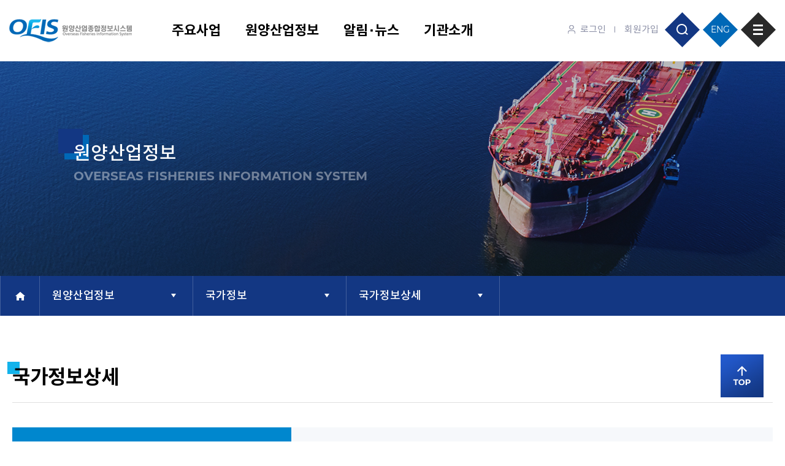

--- FILE ---
content_type: text/html; charset=UTF-8
request_url: https://www.ofis.or.kr/nation/nation_view/0202
body_size: 126244
content:
<!DOCTYPE html>
<html lang="ko">
	<head>
		<meta charset="utf-8" />
		<meta http-equiv="X-UA-Compatible" content="IE=edge,chrome=1" />
		<meta name="viewport" content="width=device-width, initial-scale=1">
		<meta name="author" content="ofis" />
		<meta name="Keywords" content="원양산업종합정보시스템" />
		<meta name="copyright" content="2021 www.ofis.or.kr ALL RIGHTS RESERVED." />
		<meta name="naver-site-verification" content="eaef405f462c09627f6ea608b4c60e8f103a0ccf" />
		<meta name="google-site-verification" content="eBKRDLWFqmQYm7C5IYf4egaF0O5fdPaX3HmjzYmcxbs" />
		<title>원양산업종합정보시스템</title>

			<!-- 전환페이지 설정 -->
		<script type="text/javascript" src="//wcs.naver.net/wcslog.js"></script> 
		<script type="text/javascript"> 
		var _nasa={};
		if(window.wcs) _nasa["cnv"] = wcs.cnv("5","1"); // 전환유형, 전환가치 설정해야함. 설치매뉴얼 참고
		</script> 

		
		<!-- 공통 CSS/JS -->
        <link rel="stylesheet" type="text/css" href="/resources/common/js/jquery-ui-1.11.4/jquery-ui.css" />
        <script src="/resources/wis-layout/js/jquery-1.11.0.min.js" type="text/javascript"></script>
        <script src="/resources/common/js/jquery-ui-1.11.4/jquery-ui.js"></script>
		<script src="/resources/common/js/jquery.form.js"></script>
        <script src="/resources/common/js/helper.js"></script>

		
		<script src="/resources/common/js/common.js" type="text/javascript"></script> <!-- JITAPP:cookie, datepicker, ajax, common 객체 -->
		<script src="/resources/common/js/checkElement.js" type="text/javascript"></script> <!-- JITAPP:check 객체 -->

		<!-- 사이트에서만 공통으로 사용되는 자바스크립트 함수 정의 -->
		<script src="/resources/common/js/default.js" type="text/javascript"></script>

        <!-- 사이트 CSS/JS -->
        <link rel="stylesheet" type="text/css" href="/resources/wis-layout/css/common.css" />
        <link rel="stylesheet" type="text/css" href="/resources/wis-layout/css/layout.css" />
        <link rel="stylesheet" type="text/css" href="/resources/wis-layout/css/custom.css" />


        
        <script src="/resources/wis-layout/js/menu.js" type="text/javascript"></script>
		<script src="/resources/wis-layout/js/custom.js" type="text/javascript"></script>

		<script src="/resources/common/js/custom.js" type="text/javascript"></script>
        <script src="/resources/common/js/exif.js"></script>
        <script src="/webeditors/ckeditor/ckeditor.js" type="text/javascript" ></script>


        <!-- 모듈: 게시판 CSS/JS -->
		
		
		
		<script>		
		// define common variables
		JITAPP.cla = 'nation';
		JITAPP.board_name = '';
		JITAPP.uri_ctrl = '/nation';
		JITAPP.uri_ctrl_mtd = '/nation/nation_view';
		JITAPP.uri_only_qstring = '/0202';
		JITAPP.uri_search_query_string = '/';
		
		// global
		var CLA = 'nation';		
		var board_name = '';
		var base_uri = '';
		</script>






	</head>



	<body>
    <div id="wrap">

        <div class="skip">
            <dl>
                <dt class="skipH">바로가기 메뉴</dt>
                <dd>
                    <a class="skipNavi" href="#logo">메뉴 바로가기</a>
                </dd>
                <dd>
                    <a class="skipNavi" href="#content">본문 바로가기</a>
                </dd>
                <dd>
                    <a class="skipNavi" href="#footer">하단 바로가기</a>
                </dd>
            </dl>
        </div>
        <!-- //skip -->


        <header id="header">
            		<div class="gnb-wrap">
		            <div class="con-area">
                <h1 id="logo">
                    <a href="/"><img src="/resources/wis-layout/images/common/logo.png" alt="OFIS LOGO" /></a>
                </h1>
                <nav>
                    <ul class="menu">

						 																																		<li>
								<a href="/honor/lists"> 주요사업</a>
							
								<div class="sub-tit">
									<strong>주요사업</strong>
																		<p>원양산업종합정보시스템에 오신것을<br/>
                                    환영합니다.</p>
																	</div>
							
																<ul class="sub1">
																																					<li>
										
										<a href="/honor/lists">명예해양수산관</a>
								
										<ul class="sub2">
								
										
										
										
																																				
																																								
														<li>
															<a href="/honor/lists">명예해양수산관</a>
														</li>
																																								
																																								
														<li>
															<a href="/honor/report">활동보고서</a>
														</li>
																																								
																																							
																																								
														<li>
															<a href="/boards/lists/report_file">자료</a>
														</li>
																											
											</ul>
										</li>
																																													<li>
										
										<a href="/pages/sub/sub02_02_01">해외수산투자 정보조사</a>
								
										<ul class="sub2">
								
										
										
										
																																				
																																								
														<li>
															<a href="/pages/sub/sub02_02_01">해외수산투자 정보조사</a>
														</li>
																																								
																																								
														<li>
															<a href="/boards/lists/board_report_2">보고서</a>
														</li>
																											
											</ul>
										</li>
																																													<li>
										
										<a href="/pages/sub/sub02_0501">원양어업통계조사</a>
								
										<ul class="sub2">
								
										
										
										
																																				
																																								
														<li>
															<a href="/pages/sub/sub02_0501">원양어업통계조사</a>
														</li>
																																								
																																								
														<li>
															<a href="/boards/lists/board_stats">보고서</a>
														</li>
																											
											</ul>
										</li>
																																													<li>
										
										<a href="/pages/sub/sub02_0601">ODA</a>
								
										<ul class="sub2">
								
										
										
										
																																				
																																								
														<li>
															<a href="/pages/sub/sub02_0601">ODA</a>
														</li>
																																								
																																								
														<li>
															<a href="/boards/lists/board_activity">활동</a>
														</li>
																																								
																																								
														<li>
															<a href="/boards/lists/board_oda">자료</a>
														</li>
																											
											</ul>
										</li>
																																													<li>
										
										<a href="/pages/sub/sub02_0701">국제수산협상지원</a>
								
										<ul class="sub2">
								
										
										
										
																																				
																																								
														<li>
															<a href="/pages/sub/sub02_0701">국제수산협상지원</a>
														</li>
																																								
																																								
														<li>
															<a href="/boards/lists/board_organ">수산기구현황</a>
														</li>
																																								
																																								
														<li>
															<a href="/boards/lists/board_organ_2">국제수산협상백서</a>
														</li>
																											
											</ul>
										</li>
																																													<li>
										
										<a href="/pages/sub/sub02_0301">해외수산투자전문교육</a>
								
										<ul class="sub2">
								
										
										
										
																																				
																																								
														<li>
															<a href="/pages/sub/sub02_0301">해외수산투자전문교육</a>
														</li>
																																								
																																								
														<li>
															<a href="/boards/lists/board_invest">자료</a>
														</li>
																											
											</ul>
										</li>
																																													<li>
										
										<a href="/pages/sub/sub02_04">해외수산투자협의회</a>
								
										<ul class="sub2">
								
										
										
										
																							
											</ul>
										</li>
																																													<li>
										
										<a href="/boards/lists/board_qna">Q&A</a>
								
										<ul class="sub2">
								
										
										
										
																							
											</ul>
										</li>
																									</ul>
							</li>
																											<li>
								<a href="/nation/world_lists"> 원양산업정보</a>
							
								<div class="sub-tit">
									<strong>원양산업정보</strong>
																		<p>원양산업종합정보시스템에 오신것을<br/>
                                    환영합니다.</p>
																	</div>
							
																<ul class="sub1">
																																					<li>
										
										<a href="/nation/world_lists">국가정보</a>
								
										<ul class="sub2">
								
										
										
										
																																				
																																							
																																								
														<li>
															<a href="/nation/world_lists#nation=02">아시아</a>
														</li>
																																								
																																								
														<li>
															<a href="/nation/world_lists#nation=07">태평양</a>
														</li>
																																								
																																								
														<li>
															<a href="/nation/world_lists#nation=04">유럽</a>
														</li>
																																								
																																								
														<li>
															<a href="/nation/world_lists#nation=03">아메리카</a>
														</li>
																																								
																																								
														<li>
															<a href="/nation/world_lists#nation=06">아프리카</a>
														</li>
																																								
																																								
														<li>
															<a href="/nation/world_lists#nation=08">중동</a>
														</li>
																											
											</ul>
										</li>
																																													<li>
										
										<a href="/boards/lists/board_trend">원양산업동향</a>
								
										<ul class="sub2">
								
										
										
										
																																				
																																								
														<li>
															<a href="/boards/lists/board_trend">원양산업동향</a>
														</li>
																																								
																																								
														<li>
															<a href="/boards/lists/board_organ_5">국제수산동향</a>
														</li>
																																								
																																								
														<li>
															<a href="/boards/lists/board_organ_4">일본동향</a>
														</li>
																																								
																																								
														<li>
															<a href="/boards/lists/board_organ_6">중국동향</a>
														</li>
																											
											</ul>
										</li>
																																																														<li>
										
										<a href="/boards/lists/wcpfc_board">해역별 자원보존관리조치</a>
								
										<ul class="sub2">
								
										
										
										
																																				
																																								
														<li>
															<a href="/boards/lists/wcpfc_board">중서부태평양수산위원회</a>
														</li>
																																								
																																								
														<li>
															<a href="/boards/lists/iccat_board">대서양다랑어보존위원회</a>
														</li>
																																								
																																								
														<li>
															<a href="/boards/lists/ccsbt_board">남방참다랑어보존위원회</a>
														</li>
																																								
																																								
														<li>
															<a href="/boards/lists/iotc_board">인도양다랑어위원회</a>
														</li>
																																								
																																								
														<li>
															<a href="/boards/lists/ccamlr_board">남극해양생물자원보존위원회</a>
														</li>
																																								
																																								
														<li>
															<a href="/boards/lists/npfc_board">북태평양수산위원회</a>
														</li>
																																								
																																								
														<li>
															<a href="/boards/lists/iattc_board">전미열대참치위원회</a>
														</li>
																																								
																																								
														<li>
															<a href="/boards/lists/sprfmo_board">남태평양지역수산관리기구</a>
														</li>
																											
											</ul>
										</li>
																																													<li>
										
										<a href="/kotra/lists">기타정보</a>
								
										<ul class="sub2">
								
										
										
										
																																				
																																								
														<li>
															<a href="/kotra/lists">해외시장정보</a>
														</li>
																																								
																																								
														<li>
															<a href="/boards/lists/board_info_2">정책, 법령</a>
														</li>
																																								
																																								
														<li>
															<a href="/boards/lists/board_global_etc">기타 해외정보</a>
														</li>
																											
											</ul>
										</li>
																																													<li>
										
										<a href="/boards/lists/board_expert_report">전문가특별기고</a>
								
										<ul class="sub2">
								
										
										
										
																							
											</ul>
										</li>
																																													<li>
										
										<a href="/boards/lists/board_international">국제회의 결과 보고서</a>
								
										<ul class="sub2">
								
										
										
										
																							
											</ul>
										</li>
																																													<li>
										
										<a href="/boards/lists/learned_board">자료실</a>
								
										<ul class="sub2">
								
										
										
										
																							
											</ul>
										</li>
																									</ul>
							</li>
																																																																		<li>
								<a href="/boards/lists/board_notice"> 알림⋅뉴스</a>
							
								<div class="sub-tit">
									<strong>알림⋅뉴스</strong>
																		<p>원양산업종합정보시스템에 오신것을<br/>
                                    환영합니다.</p>
																	</div>
							
																<ul class="sub1">
																																					<li>
										
										<a href="/boards/lists/board_news">원양산업뉴스</a>
								
										<ul class="sub2">
								
										
										
										
																							
											</ul>
										</li>
																																													<li>
										
										<a href="/boards/lists/board_newsletter">뉴스레터</a>
								
										<ul class="sub2">
								
										
										
										
																							
											</ul>
										</li>
																																													<li>
										
										<a href="/boards/lists/board_conference">국제회의 참석일정</a>
								
										<ul class="sub2">
								
										
										
										
																							
											</ul>
										</li>
																																													<li>
										
										<a href="/boards/lists/board_notice">공지사항 & 인재채용</a>
								
										<ul class="sub2">
								
										
										
										
																							
											</ul>
										</li>
																																										</ul>
							</li>
																											<li>
								<a href="/pages/sub/sub01_01"> 기관소개</a>
							
								<div class="sub-tit">
									<strong>기관소개</strong>
																		<p>원양산업종합정보시스템에 오신것을<br/>
                                    환영합니다.</p>
																	</div>
							
																<ul class="sub1">
																																																						<li>
										
										<a href="/pages/sub/sub01_02_01">해외수산협력센터</a>
								
										<ul class="sub2">
								
										
										
										
																																				
																																								
														<li>
															<a href="/pages/sub/sub01_02_01">운영기관</a>
														</li>
																																								
																																								
														<li>
															<a href="/pages/sub/sub01_02_02">주요 추진 사업</a>
														</li>
																																								
																																								
														<li>
															<a href="/pages/sub/sub01_02_03">조직도</a>
														</li>
																																								
																																								
														<li>
															<a href="/pages/sub/sub01_02_04">오시는 길</a>
														</li>
																											
											</ul>
										</li>
																																													<li>
										
										<a href="/boards/lists/board_site">관련 사이트</a>
								
										<ul class="sub2">
								
										
										
										
																							
											</ul>
										</li>
																									</ul>
							</li>
																																																				                        
                    </ul>
                </nav>
                <div class="rigght-menu">
                    <ul class="user-list">
                        							                            <li><a href="/users/login" class="user">로그인</a></li>
                            <li><a href="/users/add">회원가입</a></li>
							                                            </ul>
                    <ul class="info-menu">
                                                                                                        

                        						<li><a href="#" class="search-btn tno">통합검색</a></li>
												
						
						
						
                        <!-- 영문 페이지 매칭 -->
                        

						
						<li class="lang_pc"><a href="/pages/change_lang?lang=english&loc=/nation/nation_view/0202&m_id=661" class="lang-btn">ENG</a></li>

						                        
                        <li class="pc"><a href="#" class="sitemap-btn tno">사이트맵</a></li>
                        <li class="mo"><a href="#" class="mo-menu-btn tno">모바일 메뉴</a></li>
                    </ul>
                </div>
            </div>
        </div>

        <div class="search-wrap">
            <a href="#" class="search-close-btn">통합검색 닫기</a>
            <div class="search-box">
                <strong>검색</strong>
                <div class="intxt-box">
                    <div class="txt-wrap">
						<label for="search-int" class="hidden"></label>
                        <input type="text" id="search-int" name="search-int" class="intxt integrated_keyword"  placeholder="Search" onkeyup="enterkey();" />
                    </div>
                    <div class="btn-wrap">
                        <input class="btn search-btn" type="button" value="검색" onclick="search_keyword()">
                    </div>
                </div>
            </div>
        </div>

        <div id="pop-sitmap" class="sitemap-modal fade">
		            <div class="sitemap-box">
		                <div class="con-h">
											원양산업종합정보시스템 사이트맵
					
                    <a href="#" class="sitemap-close tno">사이트맵 닫기</a>
                </div>
                <div class="con-box">
           
					 																																		<dl>
								<dt><a href="/honor/lists"> 주요사업</a></dt>
								<dd>	
																
									<ul>
																																									<li>
											
											<a href="/honor/lists">명예해양수산관</a>
									
											<ul>
									
											
											
											
																																							
																																											
															<li>
																<a href="/honor/lists">명예해양수산관</a>
															</li>
																																											
																																											
															<li>
																<a href="/honor/report">활동보고서</a>
															</li>
																																											
																																										
																																											
															<li>
																<a href="/boards/lists/report_file">자료</a>
															</li>
																													
												</ul>
											</li>
																																																		<li>
											
											<a href="/pages/sub/sub02_02_01">해외수산투자 정보조사</a>
									
											<ul>
									
											
											
											
																																							
																																											
															<li>
																<a href="/pages/sub/sub02_02_01">해외수산투자 정보조사</a>
															</li>
																																											
																																											
															<li>
																<a href="/boards/lists/board_report_2">보고서</a>
															</li>
																													
												</ul>
											</li>
																																																		<li>
											
											<a href="/pages/sub/sub02_0501">원양어업통계조사</a>
									
											<ul>
									
											
											
											
																																							
																																											
															<li>
																<a href="/pages/sub/sub02_0501">원양어업통계조사</a>
															</li>
																																											
																																											
															<li>
																<a href="/boards/lists/board_stats">보고서</a>
															</li>
																													
												</ul>
											</li>
																																																		<li>
											
											<a href="/pages/sub/sub02_0601">ODA</a>
									
											<ul>
									
											
											
											
																																							
																																											
															<li>
																<a href="/pages/sub/sub02_0601">ODA</a>
															</li>
																																											
																																											
															<li>
																<a href="/boards/lists/board_activity">활동</a>
															</li>
																																											
																																											
															<li>
																<a href="/boards/lists/board_oda">자료</a>
															</li>
																													
												</ul>
											</li>
																																																		<li>
											
											<a href="/pages/sub/sub02_0701">국제수산협상지원</a>
									
											<ul>
									
											
											
											
																																							
																																											
															<li>
																<a href="/pages/sub/sub02_0701">국제수산협상지원</a>
															</li>
																																											
																																											
															<li>
																<a href="/boards/lists/board_organ">수산기구현황</a>
															</li>
																																											
																																											
															<li>
																<a href="/boards/lists/board_organ_2">국제수산협상백서</a>
															</li>
																													
												</ul>
											</li>
																																																		<li>
											
											<a href="/pages/sub/sub02_0301">해외수산투자전문교육</a>
									
											<ul>
									
											
											
											
																																							
																																											
															<li>
																<a href="/pages/sub/sub02_0301">해외수산투자전문교육</a>
															</li>
																																											
																																											
															<li>
																<a href="/boards/lists/board_invest">자료</a>
															</li>
																													
												</ul>
											</li>
																																																		<li>
											
											<a href="/pages/sub/sub02_04">해외수산투자협의회</a>
									
											<ul>
									
											
											
											
																									
												</ul>
											</li>
																																																		<li>
											
											<a href="/boards/lists/board_qna">Q&A</a>
									
											<ul>
									
											
											
											
																									
												</ul>
											</li>
																												</ul>
								</dd>
							</dl>
																											<dl>
								<dt><a href="/nation/world_lists"> 원양산업정보</a></dt>
								<dd>	
																
									<ul>
																																									<li>
											
											<a href="/nation/world_lists">국가정보</a>
									
											<ul>
									
											
											
											
																																							
																																										
																																											
															<li>
																<a href="/nation/world_lists#nation=02">아시아</a>
															</li>
																																											
																																											
															<li>
																<a href="/nation/world_lists#nation=07">태평양</a>
															</li>
																																											
																																											
															<li>
																<a href="/nation/world_lists#nation=04">유럽</a>
															</li>
																																											
																																											
															<li>
																<a href="/nation/world_lists#nation=03">아메리카</a>
															</li>
																																											
																																											
															<li>
																<a href="/nation/world_lists#nation=06">아프리카</a>
															</li>
																																											
																																											
															<li>
																<a href="/nation/world_lists#nation=08">중동</a>
															</li>
																													
												</ul>
											</li>
																																																		<li>
											
											<a href="/boards/lists/board_trend">원양산업동향</a>
									
											<ul>
									
											
											
											
																																							
																																											
															<li>
																<a href="/boards/lists/board_trend">원양산업동향</a>
															</li>
																																											
																																											
															<li>
																<a href="/boards/lists/board_organ_5">국제수산동향</a>
															</li>
																																											
																																											
															<li>
																<a href="/boards/lists/board_organ_4">일본동향</a>
															</li>
																																											
																																											
															<li>
																<a href="/boards/lists/board_organ_6">중국동향</a>
															</li>
																													
												</ul>
											</li>
																																																																					<li>
											
											<a href="/boards/lists/wcpfc_board">해역별 자원보존관리조치</a>
									
											<ul>
									
											
											
											
																																							
																																											
															<li>
																<a href="/boards/lists/wcpfc_board">중서부태평양수산위원회</a>
															</li>
																																											
																																											
															<li>
																<a href="/boards/lists/iccat_board">대서양다랑어보존위원회</a>
															</li>
																																											
																																											
															<li>
																<a href="/boards/lists/ccsbt_board">남방참다랑어보존위원회</a>
															</li>
																																											
																																											
															<li>
																<a href="/boards/lists/iotc_board">인도양다랑어위원회</a>
															</li>
																																											
																																											
															<li>
																<a href="/boards/lists/ccamlr_board">남극해양생물자원보존위원회</a>
															</li>
																																											
																																											
															<li>
																<a href="/boards/lists/npfc_board">북태평양수산위원회</a>
															</li>
																																											
																																											
															<li>
																<a href="/boards/lists/iattc_board">전미열대참치위원회</a>
															</li>
																																											
																																											
															<li>
																<a href="/boards/lists/sprfmo_board">남태평양지역수산관리기구</a>
															</li>
																													
												</ul>
											</li>
																																																		<li>
											
											<a href="/kotra/lists">기타정보</a>
									
											<ul>
									
											
											
											
																																							
																																											
															<li>
																<a href="/kotra/lists">해외시장정보</a>
															</li>
																																											
																																											
															<li>
																<a href="/boards/lists/board_info_2">정책, 법령</a>
															</li>
																																											
																																											
															<li>
																<a href="/boards/lists/board_global_etc">기타 해외정보</a>
															</li>
																													
												</ul>
											</li>
																																																		<li>
											
											<a href="/boards/lists/board_expert_report">전문가특별기고</a>
									
											<ul>
									
											
											
											
																									
												</ul>
											</li>
																																																		<li>
											
											<a href="/boards/lists/board_international">국제회의 결과 보고서</a>
									
											<ul>
									
											
											
											
																									
												</ul>
											</li>
																																																		<li>
											
											<a href="/boards/lists/learned_board">자료실</a>
									
											<ul>
									
											
											
											
																									
												</ul>
											</li>
																												</ul>
								</dd>
							</dl>
																																																																		<dl>
								<dt><a href="/boards/lists/board_notice"> 알림⋅뉴스</a></dt>
								<dd>	
																
									<ul>
																																									<li>
											
											<a href="/boards/lists/board_news">원양산업뉴스</a>
									
											<ul>
									
											
											
											
																									
												</ul>
											</li>
																																																		<li>
											
											<a href="/boards/lists/board_newsletter">뉴스레터</a>
									
											<ul>
									
											
											
											
																									
												</ul>
											</li>
																																																		<li>
											
											<a href="/boards/lists/board_conference">국제회의 참석일정</a>
									
											<ul>
									
											
											
											
																									
												</ul>
											</li>
																																																		<li>
											
											<a href="/boards/lists/board_notice">공지사항 & 인재채용</a>
									
											<ul>
									
											
											
											
																									
												</ul>
											</li>
																																															</ul>
								</dd>
							</dl>
																											<dl>
								<dt><a href="/pages/sub/sub01_01"> 기관소개</a></dt>
								<dd>	
																
									<ul>
																																																												<li>
											
											<a href="/pages/sub/sub01_02_01">해외수산협력센터</a>
									
											<ul>
									
											
											
											
																																							
																																											
															<li>
																<a href="/pages/sub/sub01_02_01">운영기관</a>
															</li>
																																											
																																											
															<li>
																<a href="/pages/sub/sub01_02_02">주요 추진 사업</a>
															</li>
																																											
																																											
															<li>
																<a href="/pages/sub/sub01_02_03">조직도</a>
															</li>
																																											
																																											
															<li>
																<a href="/pages/sub/sub01_02_04">오시는 길</a>
															</li>
																													
												</ul>
											</li>
																																																		<li>
											
											<a href="/boards/lists/board_site">관련 사이트</a>
									
											<ul>
									
											
											
											
																									
												</ul>
											</li>
																												</ul>
								</dd>
							</dl>
																																																				                    
                </div>
            </div>
        </div>

        <div class="mo-gnb-wrap">

            <div class="mo-gnb">
                <div class="h-box">
                    <ul class="user-list">
                        <li><a href="#" class="user">로그인</a></li>
                        <li><a href="#">회원가입</a></li>
                    </ul>

                    <ul class="lang-list">
                        

                            <li>
                                <a href="/pages/change_lang?lang=korean&loc=nation/nation_view/0202&m_id=661" class="active">KO</a>
                            </li>
                            

                            <li>
                                <a href="/pages/change_lang?lang=english&loc=nation/nation_view/0202&m_id=661" class="">EN</a>
                            </li>
                                                </ul>

                    <a href="#" class="mo-close tno">모바일 메뉴 닫기</a>
                </div>
                <div class="con-box">
				<ul class="mo-menu-list">

																																	<li class="active">
													<a href="/honor/lists"  class="tit"> 주요사업</a>
							<div class="mo-right">
														
								 <ul class="mo-snb1">
																																					<li>
										
										<a href="/honor/lists">명예해양수산관</a>
								
										<ul class="mo-snb2">
								
										
										
										
																																				
																																								
														<li>
															<a href="/honor/lists">명예해양수산관</a>
														</li>
																																								
																																								
														<li>
															<a href="/honor/report">활동보고서</a>
														</li>
																																								
																																							
																																								
														<li>
															<a href="/boards/lists/report_file">자료</a>
														</li>
																											
											</ul>
										</li>
																																													<li>
										
										<a href="/pages/sub/sub02_02_01">해외수산투자 정보조사</a>
								
										<ul class="mo-snb2">
								
										
										
										
																																				
																																								
														<li>
															<a href="/pages/sub/sub02_02_01">해외수산투자 정보조사</a>
														</li>
																																								
																																								
														<li>
															<a href="/boards/lists/board_report_2">보고서</a>
														</li>
																											
											</ul>
										</li>
																																													<li>
										
										<a href="/pages/sub/sub02_0501">원양어업통계조사</a>
								
										<ul class="mo-snb2">
								
										
										
										
																																				
																																								
														<li>
															<a href="/pages/sub/sub02_0501">원양어업통계조사</a>
														</li>
																																								
																																								
														<li>
															<a href="/boards/lists/board_stats">보고서</a>
														</li>
																											
											</ul>
										</li>
																																													<li>
										
										<a href="/pages/sub/sub02_0601">ODA</a>
								
										<ul class="mo-snb2">
								
										
										
										
																																				
																																								
														<li>
															<a href="/pages/sub/sub02_0601">ODA</a>
														</li>
																																								
																																								
														<li>
															<a href="/boards/lists/board_activity">활동</a>
														</li>
																																								
																																								
														<li>
															<a href="/boards/lists/board_oda">자료</a>
														</li>
																											
											</ul>
										</li>
																																													<li>
										
										<a href="/pages/sub/sub02_0701">국제수산협상지원</a>
								
										<ul class="mo-snb2">
								
										
										
										
																																				
																																								
														<li>
															<a href="/pages/sub/sub02_0701">국제수산협상지원</a>
														</li>
																																								
																																								
														<li>
															<a href="/boards/lists/board_organ">수산기구현황</a>
														</li>
																																								
																																								
														<li>
															<a href="/boards/lists/board_organ_2">국제수산협상백서</a>
														</li>
																											
											</ul>
										</li>
																																													<li>
										
										<a href="/pages/sub/sub02_0301">해외수산투자전문교육</a>
								
										<ul class="mo-snb2">
								
										
										
										
																																				
																																								
														<li>
															<a href="/pages/sub/sub02_0301">해외수산투자전문교육</a>
														</li>
																																								
																																								
														<li>
															<a href="/boards/lists/board_invest">자료</a>
														</li>
																											
											</ul>
										</li>
																																													<li>
										
										<a href="/pages/sub/sub02_04">해외수산투자협의회</a>
								
										<ul class="mo-snb2">
								
										
										
										
																							
											</ul>
										</li>
																																													<li>
										
										<a href="/boards/lists/board_qna">Q&A</a>
								
										<ul class="mo-snb2">
								
										
										
										
																							
											</ul>
										</li>
																									</ul>
							</div>
						</li>
																							<li>
													<a href="/nation/world_lists"  class="tit"> 원양산업정보</a>
							<div class="mo-right">
														
								 <ul class="mo-snb1">
																																					<li>
										
										<a href="/nation/world_lists">국가정보</a>
								
										<ul class="mo-snb2">
								
										
										
										
																																				
																																							
																																								
														<li>
															<a href="/nation/world_lists#nation=02">아시아</a>
														</li>
																																								
																																								
														<li>
															<a href="/nation/world_lists#nation=07">태평양</a>
														</li>
																																								
																																								
														<li>
															<a href="/nation/world_lists#nation=04">유럽</a>
														</li>
																																								
																																								
														<li>
															<a href="/nation/world_lists#nation=03">아메리카</a>
														</li>
																																								
																																								
														<li>
															<a href="/nation/world_lists#nation=06">아프리카</a>
														</li>
																																								
																																								
														<li>
															<a href="/nation/world_lists#nation=08">중동</a>
														</li>
																											
											</ul>
										</li>
																																													<li>
										
										<a href="/boards/lists/board_trend">원양산업동향</a>
								
										<ul class="mo-snb2">
								
										
										
										
																																				
																																								
														<li>
															<a href="/boards/lists/board_trend">원양산업동향</a>
														</li>
																																								
																																								
														<li>
															<a href="/boards/lists/board_organ_5">국제수산동향</a>
														</li>
																																								
																																								
														<li>
															<a href="/boards/lists/board_organ_4">일본동향</a>
														</li>
																																								
																																								
														<li>
															<a href="/boards/lists/board_organ_6">중국동향</a>
														</li>
																											
											</ul>
										</li>
																																																														<li>
										
										<a href="/boards/lists/wcpfc_board">해역별 자원보존관리조치</a>
								
										<ul class="mo-snb2">
								
										
										
										
																																				
																																								
														<li>
															<a href="/boards/lists/wcpfc_board">중서부태평양수산위원회</a>
														</li>
																																								
																																								
														<li>
															<a href="/boards/lists/iccat_board">대서양다랑어보존위원회</a>
														</li>
																																								
																																								
														<li>
															<a href="/boards/lists/ccsbt_board">남방참다랑어보존위원회</a>
														</li>
																																								
																																								
														<li>
															<a href="/boards/lists/iotc_board">인도양다랑어위원회</a>
														</li>
																																								
																																								
														<li>
															<a href="/boards/lists/ccamlr_board">남극해양생물자원보존위원회</a>
														</li>
																																								
																																								
														<li>
															<a href="/boards/lists/npfc_board">북태평양수산위원회</a>
														</li>
																																								
																																								
														<li>
															<a href="/boards/lists/iattc_board">전미열대참치위원회</a>
														</li>
																																								
																																								
														<li>
															<a href="/boards/lists/sprfmo_board">남태평양지역수산관리기구</a>
														</li>
																											
											</ul>
										</li>
																																													<li>
										
										<a href="/kotra/lists">기타정보</a>
								
										<ul class="mo-snb2">
								
										
										
										
																																				
																																								
														<li>
															<a href="/kotra/lists">해외시장정보</a>
														</li>
																																								
																																								
														<li>
															<a href="/boards/lists/board_info_2">정책, 법령</a>
														</li>
																																								
																																								
														<li>
															<a href="/boards/lists/board_global_etc">기타 해외정보</a>
														</li>
																											
											</ul>
										</li>
																																													<li>
										
										<a href="/boards/lists/board_expert_report">전문가특별기고</a>
								
										<ul class="mo-snb2">
								
										
										
										
																							
											</ul>
										</li>
																																													<li>
										
										<a href="/boards/lists/board_international">국제회의 결과 보고서</a>
								
										<ul class="mo-snb2">
								
										
										
										
																							
											</ul>
										</li>
																																													<li>
										
										<a href="/boards/lists/learned_board">자료실</a>
								
										<ul class="mo-snb2">
								
										
										
										
																							
											</ul>
										</li>
																									</ul>
							</div>
						</li>
																																																								<li>
													<a href="/boards/lists/board_notice"  class="tit"> 알림⋅뉴스</a>
							<div class="mo-right">
														
								 <ul class="mo-snb1">
																																					<li>
										
										<a href="/boards/lists/board_news">원양산업뉴스</a>
								
										<ul class="mo-snb2">
								
										
										
										
																							
											</ul>
										</li>
																																													<li>
										
										<a href="/boards/lists/board_newsletter">뉴스레터</a>
								
										<ul class="mo-snb2">
								
										
										
										
																							
											</ul>
										</li>
																																													<li>
										
										<a href="/boards/lists/board_conference">국제회의 참석일정</a>
								
										<ul class="mo-snb2">
								
										
										
										
																							
											</ul>
										</li>
																																													<li>
										
										<a href="/boards/lists/board_notice">공지사항 & 인재채용</a>
								
										<ul class="mo-snb2">
								
										
										
										
																							
											</ul>
										</li>
																																										</ul>
							</div>
						</li>
																							<li>
													<a href="/pages/sub/sub01_01"  class="tit"> 기관소개</a>
							<div class="mo-right">
														
								 <ul class="mo-snb1">
																																																						<li>
										
										<a href="/pages/sub/sub01_02_01">해외수산협력센터</a>
								
										<ul class="mo-snb2">
								
										
										
										
																																				
																																								
														<li>
															<a href="/pages/sub/sub01_02_01">운영기관</a>
														</li>
																																								
																																								
														<li>
															<a href="/pages/sub/sub01_02_02">주요 추진 사업</a>
														</li>
																																								
																																								
														<li>
															<a href="/pages/sub/sub01_02_03">조직도</a>
														</li>
																																								
																																								
														<li>
															<a href="/pages/sub/sub01_02_04">오시는 길</a>
														</li>
																											
											</ul>
										</li>
																																													<li>
										
										<a href="/boards/lists/board_site">관련 사이트</a>
								
										<ul class="mo-snb2">
								
										
										
										
																							
											</ul>
										</li>
																									</ul>
							</div>
						</li>
																																												


					</ul>
                </div>
            </div>

        </div>

        <div class="bg-back"></div>

<script>
    function search_keyword() {
        var sch = $.trim($('#search-int').val());
        if (sch == '') {
                        alert('검색어를 입력하세요.');
                        $('#search-int').focus();
            return false;
        }

        window.location.href = '/search/integrated/'+encodeURI(sch);
    }

    function enterkey () {
        if (window.event.keyCode == 13) {
            search_keyword();
        }
    }

</script>        </header>



        <div id="container">

          
			<div id="spot">
				




    <div class="img-box sub03">
        <div class="tit-box">
            <strong><span>원양산업정보</span></strong>
            <p>OVERSEAS FISHERIES INFORMATION SYSTEM</p>
        </div>
    </div>
    <div class="snb">
                <ul class="nav">
                    <li class="home">
                <a href="/" class="tno">MAIN</a>
            </li>
            <li>
                <p>원양산업정보</p>
                <ul class="nav-02">
                                                                                                                                        <li>
                                <a href="/honor/lists">주요사업</a>
                            </li>
                                                                                                <li>
                                <a href="/nation/world_lists">원양산업정보</a>
                            </li>
                                                                                                                                                                                                                                    <li>
                                <a href="/boards/lists/board_notice">알림⋅뉴스</a>
                            </li>
                                                                                                <li>
                                <a href="/pages/sub/sub01_01">기관소개</a>
                            </li>
                                                                                                                                                                                                </ul>
            </li>
                        <li>
                <p>국가정보</p>
                <ul class="nav-02">
                                                                                                                                                                                                                                                                                                    <li>
                                        <a href="/nation/world_lists">국가정보</a>
                                    </li>

                                                                                                                                                                    <li>
                                        <a href="/boards/lists/board_trend">원양산업동향</a>
                                    </li>

                                                                                                                                                                                                                                <li>
                                        <a href="/boards/lists/wcpfc_board">해역별 자원보존관리조치</a>
                                    </li>

                                                                                                                                                                    <li>
                                        <a href="/kotra/lists">기타정보</a>
                                    </li>

                                                                                                                                                                    <li>
                                        <a href="/boards/lists/board_expert_report">전문가특별기고</a>
                                    </li>

                                                                                                                                                                    <li>
                                        <a href="/boards/lists/board_international">국제회의 결과 보고서</a>
                                    </li>

                                                                                                                                                                    <li>
                                        <a href="/boards/lists/learned_board">자료실</a>
                                    </li>

                                                                                                                                                                                                                                                                                                                                                                                                                                                                                        </ul>
            </li>
                                        <li>
                                        <p>국가정보상세</p>
                    <ul class="nav-02">
                                                                                                                                                                                                        
                                                                        <li>
                                        <a href="/nation/world_lists#nation=02">아시아</a>
                                    </li>
                                                                                            
                                                                        <li>
                                        <a href="/nation/world_lists#nation=07">태평양</a>
                                    </li>
                                                                                            
                                                                        <li>
                                        <a href="/nation/world_lists#nation=04">유럽</a>
                                    </li>
                                                                                            
                                                                        <li>
                                        <a href="/nation/world_lists#nation=03">아메리카</a>
                                    </li>
                                                                                            
                                                                        <li>
                                        <a href="/nation/world_lists#nation=06">아프리카</a>
                                    </li>
                                                                                            
                                                                        <li>
                                        <a href="/nation/world_lists#nation=08">중동</a>
                                    </li>
                                                                                                        </ul>
                </li>
                    </ul>
    </div>












			</div>



                <div id="content">


									
						<div class="sub-con-tit ">

                                                                                        <h2 class="tit">

                                    국가정보상세                                </h2>
                            

							<p></p>
						</div>

                  
						<div id="con">
							
						

														
								
<div class="world-wrap no_print">

    <div class="map-info-box">
        <div class="con-h">
            <div class="h-box">
                                    <strong>아시아</strong>
                    <p>
                        동반구의 북부에 있으며 유라시아 대륙의<br/>
                        중부와 동부를 차지하는 세계 최대의 대륙
                    </p>
                            </div>
        </div>
        <div class="con-box">
            <ul class="world-item">
                                <!-- <li><a href="/nation/nation_view/"><span class="icon"><img src="" alt=""/></span><p></p></a></li> -->
                    <li class="img_nation_flag" data="0217" >
                        <a href="/nation/nation_view/0217">
                            <div class="item-con">
                                <span class="icon"><img src="/files/nation/images/flags/0217_flag_img.svg" alt="대만"/></span>
                                <p>대만</p>
                            </div>
                        </a>
                    </li>
                                <!-- <li><a href="/nation/nation_view/"><span class="icon"><img src="" alt=""/></span><p></p></a></li> -->
                    <li class="img_nation_flag" data="0220" >
                        <a href="/nation/nation_view/0220">
                            <div class="item-con">
                                <span class="icon"><img src="/files/nation/images/flags/0220_flag_img.svg" alt="동티모르"/></span>
                                <p>동티모르</p>
                            </div>
                        </a>
                    </li>
                                <!-- <li><a href="/nation/nation_view/"><span class="icon"><img src="" alt=""/></span><p></p></a></li> -->
                    <li class="img_nation_flag" data="0209" >
                        <a href="/nation/nation_view/0209">
                            <div class="item-con">
                                <span class="icon"><img src="/files/nation/images/flags/0209_flag_img.svg" alt="말레이시아"/></span>
                                <p>말레이시아</p>
                            </div>
                        </a>
                    </li>
                                <!-- <li><a href="/nation/nation_view/"><span class="icon"><img src="" alt=""/></span><p></p></a></li> -->
                    <li class="img_nation_flag" data="0208" >
                        <a href="/nation/nation_view/0208">
                            <div class="item-con">
                                <span class="icon"><img src="/files/nation/images/flags/0208_flag_img.svg" alt="미얀마"/></span>
                                <p>미얀마</p>
                            </div>
                        </a>
                    </li>
                                <!-- <li><a href="/nation/nation_view/"><span class="icon"><img src="" alt=""/></span><p></p></a></li> -->
                    <li class="img_nation_flag" data="0202" >
                        <a href="/nation/nation_view/0202">
                            <div class="item-con">
                                <span class="icon"><img src="/files/nation/images/flags/0202_flag_img.svg" alt="베트남"/></span>
                                <p>베트남</p>
                            </div>
                        </a>
                    </li>
                                <!-- <li><a href="/nation/nation_view/"><span class="icon"><img src="" alt=""/></span><p></p></a></li> -->
                    <li class="img_nation_flag" data="0210" >
                        <a href="/nation/nation_view/0210">
                            <div class="item-con">
                                <span class="icon"><img src="/files/nation/images/flags/0210_flag_img.svg" alt="브루나이"/></span>
                                <p>브루나이</p>
                            </div>
                        </a>
                    </li>
                                <!-- <li><a href="/nation/nation_view/"><span class="icon"><img src="" alt=""/></span><p></p></a></li> -->
                    <li class="img_nation_flag" data="0212" >
                        <a href="/nation/nation_view/0212">
                            <div class="item-con">
                                <span class="icon"><img src="/files/nation/images/flags/0212_flag_img.svg" alt="스리랑카"/></span>
                                <p>스리랑카</p>
                            </div>
                        </a>
                    </li>
                                <!-- <li><a href="/nation/nation_view/"><span class="icon"><img src="" alt=""/></span><p></p></a></li> -->
                    <li class="img_nation_flag" data="0214" >
                        <a href="/nation/nation_view/0214">
                            <div class="item-con">
                                <span class="icon"><img src="/files/nation/images/flags/0214_flag_img.svg" alt="인도"/></span>
                                <p>인도</p>
                            </div>
                        </a>
                    </li>
                                <!-- <li><a href="/nation/nation_view/"><span class="icon"><img src="" alt=""/></span><p></p></a></li> -->
                    <li class="img_nation_flag" data="0201" >
                        <a href="/nation/nation_view/0201">
                            <div class="item-con">
                                <span class="icon"><img src="/files/nation/images/flags/0201_flag_img.svg" alt="인도네시아"/></span>
                                <p>인도네시아</p>
                            </div>
                        </a>
                    </li>
                                <!-- <li><a href="/nation/nation_view/"><span class="icon"><img src="" alt=""/></span><p></p></a></li> -->
                    <li class="img_nation_flag" data="0211" >
                        <a href="/nation/nation_view/0211">
                            <div class="item-con">
                                <span class="icon"><img src="/files/nation/images/flags/0211_flag_img.svg" alt="캄보디아"/></span>
                                <p>캄보디아</p>
                            </div>
                        </a>
                    </li>
                                <!-- <li><a href="/nation/nation_view/"><span class="icon"><img src="" alt=""/></span><p></p></a></li> -->
                    <li class="img_nation_flag" data="0206" >
                        <a href="/nation/nation_view/0206">
                            <div class="item-con">
                                <span class="icon"><img src="/files/nation/images/flags/0206_flag_img.svg" alt="태국"/></span>
                                <p>태국</p>
                            </div>
                        </a>
                    </li>
                                <!-- <li><a href="/nation/nation_view/"><span class="icon"><img src="" alt=""/></span><p></p></a></li> -->
                    <li class="img_nation_flag" data="0207" >
                        <a href="/nation/nation_view/0207">
                            <div class="item-con">
                                <span class="icon"><img src="/files/nation/images/flags/0207_flag_img.svg" alt="필리핀"/></span>
                                <p>필리핀</p>
                            </div>
                        </a>
                    </li>
                        </ul>
        </div>
    </div>


    <div class="world-view">

        <div class="h-box">
            <div class="con-l">
                <div class="icon"><img src="/files/nation/images/flags/0202_flag_img.svg" alt="베트남"/></div>
                <strong class="tit">베트남<span>(Socialist Republic of Vietnam)</span></strong>

            </div>
 
            
            <div class="con-r">
                <strong class="tit-i-01">현지정보</strong>
                <div class="con-view con-info" style="color: #3e3f48;">
                    <div class="con-wrap">
                        <div class="con-txt">
                        <p>o 국 명 : 베트남사회주의 공화국(SOCIALIST REPUBLIC OF VIET NAM)</p>

<p>o 수 도 : 하노이(인구 840만명, 2022년)</p>

<p>o 위 치 : 인도차이나 반도 중부에 위치하며, 중국, 라오스, 캄보디아와 접경</p>

<p>o 면 적 : 33만 341평방킬로미터(한반도의 약 1.5배)</p>

<p>o 인 구 : 9,920만명(2022년)</p>

<p>o 민 족 : 비엣족 외 53개 소수민족</p>

<p>o 기 후 : 북부는 아열대성, 남부는 열대몬순</p>

<p>o 종 교 : 불교(4.8%), 천주교(6.1%) 등</p>

<p>o 언 어 : 베트남어(공용어)</p>

<p>o 화 폐 : 베트남 동(VND, 1달러 약 23,271VND)</p>

<p>o 국내총생산(GDP) : 4,064.5억불</p>

<p>o 1인당 GDP : 4,087불</p>

<p>o 시 차 : 한국보다 2시간 늦음(한국시간 저녁 9시 대비 현지시간 저녁 7시)</p>

<p tmar_10="">■ 정치</p>

<p>o 정부 형태 : 시회주의 공화제</p>

<p>o 독립일 : 1945년 9월 2일</p>

<p>o 주요 인사 : 당서기장, 국가주석, 총리, 국회의장</p>

<p>o 행정 구역 : 5개 직할시와 58개 성</p>

<p>o 주요 도시 : 하노이시(수도, 721만명), 호치민시(814만명), 하이퐁시(196만명), 다낭시(102만명), 껀터시(124만명)</p>
                        </div>
                    </div>
                    <a href="javaScript:void(0)" class="btn-more">더보기</a>
                </div>

                <strong class="tit-i-01">국가 상세정보</strong>

                <div class="con-view bmar_0">
                    <ul class="list">
                    <li><strong>국가정보</strong><div class="btn-box"><a href="javascript:popOpen_detail('#detail-pop','020205','34');" class="w-link-btn">일반현황</a><a href="javascript:popOpen_detail('#detail-pop','020205','1385');" class="w-link-btn">경제동향</a><a href="javascript:popOpen_detail('#detail-pop','020205','36');" class="w-link-btn">정치사회동향</a></div></li><li><strong>수산업현황</strong><div class="btn-box"><a href="javascript:popOpen_detail('#detail-pop','020202','39');" class="w-link-btn">수산업(개요)</a><a href="javascript:popOpen_detail('#detail-pop','020202','40');" class="w-link-btn">어업별 현황</a><a href="javascript:popOpen_detail('#detail-pop','020202','46');" class="w-link-btn">수산업통계 등 기타</a></div></li><li><strong>투자가이드</strong><div class="btn-box"><a href="javascript:popOpen_detail('#detail-pop','020203','479');" class="w-link-btn">투자환경</a><a href="javascript:popOpen_detail('#detail-pop','020203','482');" class="w-link-btn">투자법규 및 절차</a><a href="javascript:popOpen_detail('#detail-pop','020203','1389');" class="w-link-btn">기타</a></div></li>                    </ul>
                </div>

                                <div class="con-view bmar_0">
                    <strong class="tit-i-01">관련 사이트</strong>
                    <ul>
                        <!-- 국가 상세 정보 링크 -->
                                                <li><p><a href="http://WWW.hochiminhcity.gov.vn " target="_blank">HCM People's Committee (호치민 인민위원회)</a></p></li>
                                                <li><p><a href="http://WWW.hcmtax.gov.vn " target="_blank">HCM City Tax Bureau (국세청)</a></p></li>
                                                <li><p><a href="https://www.gso.gov.vn/" target="_blank">HCM City Statistics Bureau (호치민시 통계청)</a></p></li>
                                                <li><p><a href="" target="_blank">HCM City Police (호치민시 경찰청)</a></p></li>
                                                <li><p><a href="http://WWW.itpc.hochiminhcity.gov.vn " target="_blank">HCM City Investment and Trade Promotion Center (호치민시 무역촉진센터)</a></p></li>
                                            </ul>
                </div>
                
            </div>

        </div>
    </div>


    <!-- 해외진출기업 -->
            <div class="clear-h-box" style="margin-top: 80px;">
            <strong class="tit-i-01">해외진출기업</strong>
            <a href="/boards/lists/board_consulting_course3" class="more"><img src="/resources/wis-layout/images/custom/more_i.png" alt="더보기 버튼"/></a>
        </div>
        <ul class="world-news-list v02">
                            <li>
                    <a href="/boards/view/board_consulting_course3/3510" class="item-con">
                        <div class="con-h">
                            <p class="mo">07</p>
                            <span class="day">2009. 08</span>
                        </div>
                        <div class="con-box">
                            <strong class="tit">씨원트레이딩</strong>
                            <p>
                                                                                            </p>
                        </div>
                    </a>
                </li>
                            <li>
                    <a href="/boards/view/board_consulting_course3/3507" class="item-con">
                        <div class="con-h">
                            <p class="mo">07</p>
                            <span class="day">2009. 08</span>
                        </div>
                        <div class="con-box">
                            <strong class="tit">동국수산베트남법인</strong>
                            <p>
                                                                                            </p>
                        </div>
                    </a>
                </li>
                            <li>
                    <a href="/boards/view/board_consulting_course3/3506" class="item-con">
                        <div class="con-h">
                            <p class="mo">07</p>
                            <span class="day">2009. 08</span>
                        </div>
                        <div class="con-box">
                            <strong class="tit">VN SEAFOOD CO.,LTD </strong>
                            <p>
                                                                                            </p>
                        </div>
                    </a>
                </li>
                            <li>
                    <a href="/boards/view/board_consulting_course3/3480" class="item-con">
                        <div class="con-h">
                            <p class="mo">07</p>
                            <span class="day">2009. 08</span>
                        </div>
                        <div class="con-box">
                            <strong class="tit">MIRACLE STAR </strong>
                            <p>
                                                                                            </p>
                        </div>
                    </a>
                </li>
                            <li>
                    <a href="/boards/view/board_consulting_course3/3479" class="item-con">
                        <div class="con-h">
                            <p class="mo">07</p>
                            <span class="day">2009. 08</span>
                        </div>
                        <div class="con-box">
                            <strong class="tit">MEREA MFS. CO., LTD </strong>
                            <p>
                                                                                            </p>
                        </div>
                    </a>
                </li>
                    </ul>
    

    <!-- 전문자료 -->
            <div class="clear-h-box" style="margin-top: 80px;">
            <strong class="tit-i-01">전문자료</strong>
            <a href="/boards/lists/board_info_bank02" class="more"><img src="/resources/wis-layout/images/custom/more_i.png" alt="더보기 버튼"/></a>
        </div>
        <ul class="world-news-list v02">
                            <li>
                    <a href="/boards/view/board_info_bank02/18335" class="item-con">
                        <div class="con-h">
                            <p class="mo">16</p>
                            <span class="day">2019. 07</span>
                        </div>
                        <div class="con-box">
                            <strong class="tit">[해외투자정보]베트남 양식어업에 대하여(해산어)</strong>
                            <p>
                                베트남의 양식어업에 대하여Dao Ly Seafood Production Co LtdSong NamJin베트남에서 양식을 시작한지 벌써&nbsp;7년여가 되어가고 있다.&nbsp;1980년대 부모님의 양식업 운영으로 처음 양식어업을 접하게 된 이래 양식어업은 나의 삶에 한부분이 된 것 같다.&nbsp;직장을 다니면서도 양식을 언젠가는 반드시 다시 해보리라는 생각을 항상 지니고 있던 차에 친구의 제안으로 양식어업을 할 수 있는 계기가 되어 이곳 베트남까지 오게 되었는데 오게 된 동기 또한 단순했다 친                                ...                            </p>
                        </div>
                    </a>
                </li>
                            <li>
                    <a href="/boards/view/board_info_bank02/18333" class="item-con">
                        <div class="con-h">
                            <p class="mo">16</p>
                            <span class="day">2019. 07</span>
                        </div>
                        <div class="con-box">
                            <strong class="tit">[해외투자정보]국립수산과학원과 베트남 껀터대학 간 공동연구협력 사항 및 새우양식 현황</strong>
                            <p>
                                국립수산과학원과 베트남 껀터대학 간 공동연구협력 사항 및 새우양식 현황국립수산과학원 서해수산연구소 김수경 연구사국립수산과학원과 베트남 껀터대학의 제&nbsp;2회 공동연구 심포지엄&nbsp;국립수산과학원은&nbsp;2015년 베트남 남부에 위치한 껀터대학과 수산양식분야 과학기술협력 및 상호교류를 위한 양해각서(MOU)를 체결 매년 공동연구,&nbsp;전문가 교류 및 교육활동을 추진하고 있다.&nbsp;연구협력관계 유지를 위하여&nbsp;2017년 제&nbsp;1회 공동심포지엄은 양국의 공동관심 분                                ...                            </p>
                        </div>
                    </a>
                </li>
                            <li>
                    <a href="/boards/view/board_info_bank02/18328" class="item-con">
                        <div class="con-h">
                            <p class="mo">16</p>
                            <span class="day">2019. 07</span>
                        </div>
                        <div class="con-box">
                            <strong class="tit">[해외투자정보]베트남 해산어류 양식업의 현황과 전망</strong>
                            <p>
                                베트남 해산어류 양식산업의 현황과 전망&nbsp;베트남 해산어류 양식에 대한 일반 현황&nbsp;백만㎢의 배타적 경제수역을 가지고 있는 베트남은 해산어류 양식 개발을 위한 열대성,&nbsp;아열대성 기후 조건,&nbsp;길이가 긴 해변(3,260 km),&nbsp;많은 섬과 만,&nbsp;급수지 그리고 하구와 같은 좋은 조건을 가진 곳이다.&nbsp;게다가,&nbsp;많은 인구와 낮은 인건비는 해산어류 양식 산업 개발에 있어서 또 다른 이점이다.&nbsp;비록 베트남은 해산어류 양식 개발에 있어                                 ...                            </p>
                        </div>
                    </a>
                </li>
                            <li>
                    <a href="/boards/view/board_info_bank02/18322" class="item-con">
                        <div class="con-h">
                            <p class="mo">16</p>
                            <span class="day">2019. 07</span>
                        </div>
                        <div class="con-box">
                            <strong class="tit">[해외투자정보]베트남 경제동향, 한-베 유망 협력분야</strong>
                            <p>
                                출처: 제5회 해외수산투자 활성화를 위한 설명회/ 주한 베트남 대사관 Ngo Quang Huy 서기관 발표자료                                ...                            </p>
                        </div>
                    </a>
                </li>
                            <li>
                    <a href="/boards/view/board_info_bank02/18321" class="item-con">
                        <div class="con-h">
                            <p class="mo">16</p>
                            <span class="day">2019. 07</span>
                        </div>
                        <div class="con-box">
                            <strong class="tit">[해외투자정보]베트남 새우양식 현황, 잠재력, 투자기회</strong>
                            <p>
                                출처: 제5회 해외수산투자 활성화를 위한 설명회/ 나트랑대학교 Nguyen Tan Sy 교수 발표자료                                ...                            </p>
                        </div>
                    </a>
                </li>
                    </ul>
    

    <!-- 원양산업 뉴스 -->
        <div class="clear-h-box" style="margin-top: 80px;">
        <strong class="tit-i-01">원양산업 뉴스</strong>
        <a href="/boards/lists/board_news" class="more"><img src="/resources/wis-layout/images/custom/more_i.png" alt="더보기 버튼"/></a>
    </div>
    <ul class="world-news-list">
                <li>
            <a href="/boards/view/board_news/20663/0202" class="item-con">
                <div class="con-h">
                    <p class="mo">26</p>
                    <span class="day">2023. 09</span>
                </div>
                <div class="con-box">
                    <strong class="tit">베트남, 2023년 해산물 수출  20% 이상 감소 예상</strong>
                    <p>
                        2022년 베트남의 해산물 수출은 전년 대비 61% 크게 증가한 110억 달러에 이를 것으로 예상된다.&nbsp;그러나 올해 상황은 매우 비관적이어서 수출은 20% 정도 감소할 것으로 예상된다.
베트남 해산물 수출업자 및 생산자 협회(VASEP)의 커뮤니케이션 이사인 Le Hang은 스페인에서 열린 Vigo 참치 회의에서 협회는 올해 베트남의 수출이 작년보다 20% 이상 감소한 약 9억 달러에 이를 것으로 예상한다고 말했습니다.

Hang은 지난해 베트남 해산물 수출 급증은 가격 반등, 전염                        ...                    </p>
                </div>
            </a>
        </li>
                <li>
            <a href="/boards/view/board_news/20622/0202" class="item-con">
                <div class="con-h">
                    <p class="mo">21</p>
                    <span class="day">2023. 08</span>
                </div>
                <div class="con-box">
                    <strong class="tit">베트남, 이스라엘에 면세 참치 수출 계약 체결</strong>
                    <p>
                        7월 25일에 체결된 협정에 따라 베트남산 참치 제품은 이제 이스라엘에 대한 수입 관세가 면제됩니다. 이 새로운 협정은 연간 양자 무역을 거의 50%까지 증가시킬 것으로 예상됩니다. 베트남 해산물 수출 및 생산자 협회에 따르면 아시아 국가의 이스라엘 참치 수출은 2023년 첫 5개월 동안 83% 증가하여 2천 1백만$에 이르는 것으로 나타났습니다.

2022년 이스라엘은 베트남으로부터 3천 6백만$ 상당의 참치를 구입하여 미국, EU, 캐나다에 이어 아시아 국가의 최대 수출 시장 중 하나가 되                        ...                    </p>
                </div>
            </a>
        </li>
                <li>
            <a href="/boards/view/board_news/20618/0202" class="item-con">
                <div class="con-h">
                    <p class="mo">17</p>
                    <span class="day">2023. 08</span>
                </div>
                <div class="con-box">
                    <strong class="tit">2023년 베트남 수산물 수출, 90억 달러 달성 전망</strong>
                    <p>
                        베트남수산물수출생산자협회(VASEP)에 따르면, 베트남은 작년 말보다 수출 여건이 개선되고 있으며 2023년 남은 5개월간 수산물 수출액이 40억 달러 돌파, 연간 수출액이 90억 달러에 이를 수 있을 것으로 전망됩니다.
주요 수출 품목별로는 새우 수출이 35~36억 달러, 팡가시우스 17~18억 달러, 참치와 오징어 등 연체류 수출이 각각 8억 7천만 달러, 6억 5천만 달러를 기록할 것으로 예상됩니다.

7월 누적 베트남 수산물 수출은 팡가시우스, 새우, 참치 등 주요 품목 수출이 감소하                        ...                    </p>
                </div>
            </a>
        </li>
                <li>
            <a href="/boards/view/board_news/20614/0202" class="item-con">
                <div class="con-h">
                    <p class="mo">14</p>
                    <span class="day">2023. 08</span>
                </div>
                <div class="con-box">
                    <strong class="tit">베트남 카마우 지방, 양식업 생산량 2배로 늘린다</strong>
                    <p>
                        베트남 남부 카마우 지방은 2030년까지 양식업 생산량을 두 배로 늘리겠다는 목표를 세웠습니다. 베트남 정부는 이를 위해 지속가능성과 기술에 투자할 계획입니다.

카마우 지방은 양식업 중심지 중 하나로, 2030년까지 연간 57만 톤의 수산물을 생산할 계획입니다. 이는 연평균 4%의 성장률을 나타냅니다.

이 목표를 달성하기 위해 카마우 지방은 8,000헥타르의 초집약형 새우 양식장과 25만 헥타르의 개선된 광범위한 새우 양식장을 조성할 계획입니다. 또한 해상 양식 인프라도 개발할 계획입니                        ...                    </p>
                </div>
            </a>
        </li>
                <li>
            <a href="/boards/view/board_news/20606/0202" class="item-con">
                <div class="con-h">
                    <p class="mo">10</p>
                    <span class="day">2023. 08</span>
                </div>
                <div class="con-box">
                    <strong class="tit">베트남 새우 가공업체, 유럽 등 주요 시장 내 친환경 이미지 리브랜딩을 위해 사명 변경</strong>
                    <p>
                        베트남 새우 가공업체 쿠옥 비엣 시푸드(Quoc Viet Seafood)는 ESG 경영 및 지속가능한 제품 생산 방식 등을 강조하기 위해 이 달 말부터 회사 이름을 그린 씨푸드(Green Seafood Corporation)으로 변경할 계획입니다.

그린 씨푸드는 베트남 남부 까마우(Ca Mau) 지역에서 소규모 어업 방식으로 생산된 흰다리새우, 블랙타이거 새우 제품을 일본, EU 등지로 수출하고 있습니다.
해당 새우 제품은 소규모 어업 방식 생산됨에 따라 비용 등 한계로 ASC, BAP와                         ...                    </p>
                </div>
            </a>
        </li>
            </ul>
    

    <form action="https://www.ofis.or.kr/nation/nation_view" name="nation_search" id="nation_search" class="local_sch01 local_sch" method="post" accept-charset="utf-8">
                                                                                                         <input type="hidden" name="csrf_token__by_ofis_tpl" value="0fde8026057074bae57acdcf8b2dd1fb" />
        <label for="nat_code" class="blind">국가 코드</label>
        <input type="hidden" name="nat_code" id="nat_code" value="02">
        <label for="nad_id" class="blind">국가 코드</label>
        <input type="hidden" name="nad_id" id="nad_id" value="02">
    </form>

</div>


<!-- 팝업 --> 
                <div id="detail-pop" class="pop-modal fade">
                    <div class="pop-lay lay-01">
                        <div class="pop-h no_print">
                            국가별 상세정보
                            <a href="#" class="pop-close"><span class="blind">팝업창 닫기</span></a>
                        </div>

                        <div class="pop-con">
                           <div class="detail-box">
<!-- 상단 selectbox -->
                               <ul class="select-list  no_print">
                                   <li>
                                       <div class="selec-wrap">
                                            <label for="sc_area" class="blind">지역선택</label>
                                            <select id="sc_area" class="select w_100s" name="sc_area" onchange="changed_area();">>
                                                <option>-- 지역선택 --</option>
                                            </select>
                                       </div>
                                   </li>
                                   <li>
                                        <div class="selec-wrap">
                                            <label for="sc_nation" class="blind">국가선택</label>
                                            <select id="sc_nation" class="select w_100s" name="sc_nation" onchange="changed_nation();">
                                                <option>-- 국가선택 --</option>
                                            </select>
                                        </div>
                                   </li>
                                   <li>
                                        <div class="selec-wrap">
                                            <label for="sc_cate" class="blind">분류선택</label>
                                            <select id="sc_cate" class="select w_100s" name="sc_cate" onchange="changed_cate();">
                                                <option>-- 분류선택 --</option>
                                            </select>
                                        </div>
                                   </li>
                                   <li>
                                        <div class="selec-wrap">
                                            <label for="sc_detail" class="blind">상세선택</label>
                                            <select id="sc_detail" class="select w_100s" name="sc_detail" onchange="changed_detail();">
                                                <option>-- 상세선택 --</option>
                                            </select>
                                        </div>
                                   </li>
                               </ul>
<!-- 상단 selectbox -->

<!-- 인쇄 -->
                               <div class="m-box">
                                    <!-- <div class="flag-box">
                                        <img src="resources/default/images/sub/03/sample_detail.jpg" alt="">
                                    </div> -->
                                    <div class="right bmar_30">
                                            <button type="button" class="btn-print no_print" id="onPrint">인쇄</button>
                                    </div>
                                    <!-- <span id="onPrint" class="print-btn no_print">인쇄</span> -->
                                    <!-- <a href="javascript:Contentsendprint('295');" id="onPrint" class="print-btn no_print">인쇄</a> -->
                                    <!-- <a href='#' target='_blank' title='인쇄시 새창으로 열립니다.' onclick="printContent();return false" class="print-btn">인쇄</a> -->
                                    <!-- <a href="javascript:Contentsendprint('295');"><img src="/rb/modules/nation/lang.korean/pages/_pc/image/nation/i_print.png" border="0" align="absmiddle"></a>  -->
                               </div>
<!-- <div class="btn" style="margin-top:20px; text-align:right;"> -->
	<!-- <a href='#' target='_blank' title='인쇄시 새창으로 열립니다.'
		onclick="printContent();return false"><img src='/common/images/admin/print.gif' alt="프린트"/>
	</a> -->
<!-- </div> -->
<!-- 인쇄 -->

<!-- 본문 -->
                               <h3 class="tit-i-01 sm"><span id="pop_title"></span></h3>
                               <div class="info-box">
                                  <span id="pop_content"></span>
                               </div>
                           </div>
<!-- 본문 -->

<!-- footer -->
                           <div class="info-data  no_print">
                                <ul class="l-li">
                                    <li>자료등록일 : <span id="pop_reg_date"></span></li>
                                    <li>최근수정일 : <span id="pop_mod_date"></span></li>
                                </ul>
                                <ul class="r-li">
                                    <li>자료출처 : <span id="pop_vendor"></span></li>
                                </ul>
                           </div>
<!-- footer -->

                        </div>
                    </div>
                </div>


<script type="text/javascript">

    function popOpen_detail(obj,nad_code,nad_id) {

        reset_proc(1);
        add_area();
        add_nation(nad_code);
        add_cate(nad_code);
        add_detail(nad_code);

        var area = nad_code.substr(0,2);
        if(area){
            $('select[name=sc_area]').val(area);
        }
        var nation = nad_code.substr(0,4);
        if(nation){
            $('select[name=sc_nation]').val(nation);
        }
        var cate = nad_code.substr(0,6);
        if(cate){
            $('select[name=sc_cate]').val(cate);
        }

        if(nad_id){
            $('select[name=sc_detail]').val(nad_id);
            get_nation_detail(nad_id);
        }

        $("body").addClass("on");
        $(obj).show().addClass("in");

    }

    //
	$(document).ready(function(){
         $('#onPrint').click(function () {
            $('.no_print').hide();
            $('.on_print').show();
            const html = document.querySelector('html');
            const printContents = document.querySelector('#con').innerHTML;
            const printDiv = document.createElement("DIV");
            printDiv.className = "print-div";

            html.appendChild(printDiv);
            printDiv.innerHTML = printContents;
            document.body.style.display = 'none';
            window.print();
            document.body.style.display = 'block';
            printDiv.style.display = 'none';
            $('.on_print').hide();
            $('.no_print').show();
        });

        /* 국가 상세정보 카테고리당 1개일 경우 */
        $(".con-view .list li .btn-box").each(function(){
            if($(this).find("a").length == 1){
                $(this).find("a").addClass("v02");
            }
        });

        /* 현지정보 너무 긴 경우 */
        function longInfo (maxHeight){
            var infoHeight = $('.con-info .con-wrap .con-txt').outerHeight();
            if(maxHeight < infoHeight) {
                $('.con-info').addClass('long');
            }
        }

        $('.con-info .btn-more').on('click', function(){
            var $this = $(this);
            var $conInfo = $this.closest('.con-info');
            if($conInfo.hasClass('on')){
                $conInfo.removeClass('on');
            }else{
                $conInfo.addClass('on');
            }
        })
        
        longInfo('400');
    });

    function changed_area() {
        reset_proc(2);
        var el1;
        el1 = $('select[name=sc_area]');
		if ( el1.val() != '' ) {
            add_nation(el1.val());
		}
    }

    function changed_nation() {
        reset_proc(3);
        var el1;
        el1 = $('select[name=sc_nation]');
		if ( el1.val() != '' ) {
            add_cate(el1.val());
		}
    }

    function changed_cate() {
        reset_proc(4);
        var el1;
        el1 = $('select[name=sc_cate]');
		if ( el1.val() != '' ) {
            add_detail(el1.val());
		}
    }

    function changed_detail() {
        var nad_id =  $('select[name=sc_detail]').val();
        get_nation_detail(nad_id);
    }

    // select box 지역 가져 오기
    function add_area() {

        var form_data = {};
        var ajax_url =  "/nation/ajax__get_selectbox_area";

        JITAPP.ajax.call ({ type: 'POST', url: ajax_url, data_to_send: form_data, csrf_name:'csrf_token__by_ofis_tpl', async: false,
            success_func: function (json) {
                var ret_data = json.data;
                if (json.result=="error") {
                    alert(json.message);
                } else {
                    var ml = json.data;
                    var cnt = ml.length;
                    for(var i=0; i<cnt; i++) {
                        option = "<option value='"+ml[i]['nat_code']+"'>"+ml[i]['nat_name']+"</option>";
                        $('#sc_area').append(option);
                    }
                }
            }
        });
    }

    // select box 국가정보 가져 오기
    function add_nation(code) {

        var form_data = {'nad_code':code};
        var ajax_url =  "/nation/ajax__get_selectbox_nation";

        JITAPP.ajax.call ({ type: 'POST', url: ajax_url, data_to_send: form_data, csrf_name:'csrf_token__by_ofis_tpl', async: false,
            success_func: function (json) {
                var ret_data = json.data;
                if (json.result=="error") {
                    alert(json.message);
                } else {
                    var ml = json.data;
                    var cnt = ml.length;
                    for(var i=0; i<cnt; i++) {
                        option = "<option value='"+ml[i]['nat_code']+"'>"+ml[i]['nat_name']+"</option>";
                        $('#sc_nation').append(option);
                    }
                }
            }
        });
    }

    // select box 분류정보 가져 오기
    function add_cate(code) {

        var form_data = {'nad_code':code};
        var ajax_url =  "/nation/ajax__get_selectbox_cate";

        JITAPP.ajax.call ({ type: 'POST', url: ajax_url, data_to_send: form_data, csrf_name:'csrf_token__by_ofis_tpl', async: false,
            success_func: function (json) {
                var ret_data = json.data;
                if (json.result=="error") {
                    alert(json.message);
                } else {
                    var ml = json.data;
                    var cnt = ml.length;
                    for(var i=0; i<cnt; i++) {
                        option = "<option value='"+ml[i]['nat_code']+"'>"+ml[i]['nat_name']+"</option>";
                        $('#sc_cate').append(option);
                    }
                }
            }
        });
    }


    // select box 국가상세 정보 가져 오기
    function add_detail(code) {

        var form_data = {'nad_code':code};
        var ajax_url =  "/nation_det/ajax__get_selectbox_detail";

        JITAPP.ajax.call ({ type: 'POST', url: ajax_url, data_to_send: form_data, csrf_name:'csrf_token__by_ofis_tpl', async: false,
            success_func: function (json) {
                var ret_data = json.data;
                if (json.result=="error") {
                    alert(json.message);
                } else {
                    var ml = json.data;
                    var cnt = ml.length;
                    for(var i=0; i<cnt; i++) {
                        option = "<option value='"+ml[i]['nad_id']+"'>"+ml[i]['nad_title']+"</option>";
                        $('#sc_detail').append(option);
                    }
                }
            }
        });
    }

    // select box 국가상세 정보 가져 오기
    function get_nation_detail(code) {

        var form_data = {'nad_id':code};
        var ajax_url =  "/nation_det/ajax__get_a_detail";

        JITAPP.ajax.call ({ type: 'POST', url: ajax_url, data_to_send: form_data, csrf_name:'csrf_token__by_ofis_tpl', async: false,
            success_func: function (json) {
                var ret_data = json.data;
                if (json.result=="error") {
                    alert(json.message);
                } else {
                    var ml = json.data;
                    // var cnt = ml.length;
                    $('#pop_title').html(ml['nad_title']);
                    $('#pop_content').html(ml['nad_content']);
                    $('#pop_reg_date').html(ml['nad_reg_date']);
                    $('#pop_mod_date').html(ml['nad_mod_date']);
                    $('#pop_vendor').html(ml['nad_vendor']);

                    // for(var i=0; i<cnt; i++) {
                    //     option = "<option value='"+ml[i]['nad_id']+"'>"+ml[i]['nad_title']+"</option>";
                    //     $('#sc_detail').append(option);
                    // }
                }
            }
        });
    }

    function reset_proc(idx) {
        var option = '';
        switch (idx) {
            case 1:
                reset_area();
                reset_nation();
                reset_cate();
                reset_detail();
                break;
            case 2:
                reset_nation();
                reset_cate();
                reset_detail();
                break;
            case 3:
                reset_cate();
                reset_detail();
                break;
            case 4:
                reset_detail();
                break;
        }

    }
    function reset_area() {
        var option = '';
        $('#sc_area').empty();
        option = "<option value=''>-- 지역선택 --</option>";
        $('#sc_area').append(option);
    }
    function reset_nation() {
        var option = '';
        $('#sc_nation').empty();
        option = "<option value=''>-- 국가선택 --</option>";
        $('#sc_nation').append(option);
    }
    function reset_cate() {
        var option = '';
        $('#sc_cate').empty();
        option = "<option value=''>-- 분류선택 --</option>";
        $('#sc_cate').append(option);
    }
    function reset_detail() {
        var option = '';
        $('#sc_detail').empty();
        option = "<option value=''>-- 상세선택 --</option>";
        $('#sc_detail').append(option);
    }


    // $('.img_nation_flag').each(function () {
    //     $(this).click(function (){
    //         $('#nat_code').val($(this).attr("data"));
    //         var action = JITAPP.uri_ctrl + '/nation_view';
    //         $("form[name=" + JITAPP.cla + "_search]").attr("action", action);
    //         $("form[name=" + JITAPP.cla + "_search]").submit();
    //     });
    // });
// w-link-btn

    $('.nation_cate').each(function () {
        $(this).click(function (){
            $('#nad_id').val($(this).attr("data_id"));
            $('#nat_code').val($(this).attr("data_code"));

            var action = JITAPP.uri_ctrl + '/nation_cate';
            $("form[name=" + JITAPP.cla + "_search]").attr("action", action);
            $("form[name=" + JITAPP.cla + "_search]").submit();
        });
    });

    // function Contentsendprint(uid)
    // {
    //     window.open('/nation_det/print_content/'+uid, 'printwin' , 'top=0,left=0,width=650,height=600,scrollbars=yes,status=yes');
    // }

    // function goprint(){

    //     // var inbody = document.body.innerHTML; // 이전 body 영역 저장

    //     // window.onbeforeprint = function(){ // 프린트 화면 호출 전 발생하는 이벤트
    //     //     document.body.innerHTML = document.getElementById('pop_content').innerHTML; // 원하는 영역 지정
    //     // }

    //     // window.onafterprint = function(){ // 프린트 출력 후 발생하는 이벤트
    //     //     document.body.innerHTML = inbody; // 이전 body 영역으로 복구
    //     // }

    //     // window.print();
    //     // return false;

    // }


	// function printContent(){
	// 	const _tempHTML = document.getElementsByClassName("pop_content")[0].innerHTML;
	// 	window.onbeforeprint = function(){
	// 		document.body.innerHTML = "<div class='pop_content' style='width:21cm; height: 29.7cm;'>" + _tempHTML +"</div>";
	// 		// document.body.innerHTML = "<div class='printWrap' style='width:29.7cm; height: 21cm;'>" + _tempHTML +"</div>";
	// 	}
	// 	window.onafterprint = function(){
	// 		//새로고침하여 페이지를 다시 출력합니다.
	// 		this.window.location.reload();
	// 	}
	// 	window.print();
	// }




</script>		
														<!-- //컨텐트 -->
							

						</div>
			

                </div>
				
         

        </div>


        <footer id="footer">
            <div class="foot-top-menu">
      <a href="#wrap" class="top active">TOP</a>

                        <div class="con-area">
                <ul class="foot-site-list">
                    <li>
                        <strong class="tit">정부및소속기관</strong>

                        





<ul class="list">
        <li><a href="https://www.koem.or.kr/site/koem/main.do" target="_blank">해양환경공단</a></li>
        <li><a href="https://www.kobc.or.kr/ebz/kor/contents.do?mId=0102010000" target="_blank">한국해양진흥공사</a></li>
        <li><a href="https://www.khra.kr/site/ko/main.do" target="_blank">한국해양조사협회</a></li>
        <li><a href="https://www.komsa.or.kr/kor.do" target="_blank">한국해양교통안전공단</a></li>
        <li><a href="https://www.katon.or.kr/main" target="_blank">한국항로표지기술원</a></li>
        <li><a href="https://www.fira.or.kr/fira/main.jsp" target="_blank">한국수산자원공단</a></li>
        <li><a href="https://www.icpa.or.kr/index.do" target="_blank">인천항만공사</a></li>
        <li><a href="https://upa.or.kr/main.do" target="_blank">울산항만공사</a></li>
        <li><a href="https://www.ygpa.or.kr/hmpg/ygpa/main.do" target="_blank">여수광양항만공사</a></li>
        <li><a href="https://www.busanpa.com/kor/Main.do" target="_blank">부산항만공사</a></li>
        <li><a href="https://www.mabik.re.kr/" target="_blank">국립해양생물자원관</a></li>
        <li><a href="https://www.mmk.or.kr/" target="_blank">국립해양박물관</a></li>
        <li><a href="https://www.kosm.or.kr/kosm/main.do" target="_blank">국립해양과학관</a></li>
        <li><a href="https://www.kimst.re.kr/" target="_blank">해양수산과학기술진흥원</a></li>
        <li><a href="https://www.kiost.ac.kr/kor.do" target="_blank">한국해양과학기술원</a></li>
        <li><a href="https://www.fipa.or.kr/fipa/index.do" target="_blank">한국어촌어항공단</a></li>
        <li><a href="https://www.seaman.or.kr/main.do" target="_blank">한국해양수산연수원</a></li>
    </ul>
                    </li>
                    <li>
                        <strong class="tit">국제기구</strong>
                        





<ul class="list">
        <li><a href="https://www.nmpnt.go.kr/home/main.do" target="_blank">국립해양측위정보원</a></li>
        <li><a href="https://daesan.mof.go.kr/ko/index.do" target="_blank">대산지방해양수산청</a></li>
        <li><a href="https://pyeongtaek.mof.go.kr/ko/index.do" target="_blank">평택지방해양수산청</a></li>
        <li><a href="https://pohang.mof.go.kr/ko/index.do" target="_blank">포항지방해양수산청</a></li>
        <li><a href="https://mokpo.mof.go.kr/ko/index.do" target="_blank">목포지방해양수산청</a></li>
        <li><a href="https://gunsan.mof.go.kr/ko/index.do" target="_blank">군산지방해양수산청</a></li>
        <li><a href="https://donghae.mof.go.kr/ko/index.do" target="_blank">동해지방해양수산청</a></li>
        <li><a href="https://ulsan.mof.go.kr/ko/index.do" target="_blank">울산지방해양수산청</a></li>
        <li><a href="https://masan.mof.go.kr/ko/index.do" target="_blank">마산지방해양수산청</a></li>
        <li><a href="https://yeosu.mof.go.kr/ko/index.do" target="_blank">여수지방해양수산청</a></li>
        <li><a href="https://incheon.mof.go.kr/ko/index.do" target="_blank">인천지방해양수산청</a></li>
        <li><a href="https://busan.mof.go.kr/ko/index.do" target="_blank">부산지방해양수산청</a></li>
        <li><a href="http://inm.icehs.kr/main.do" target="_blank">인천해사고등학교</a></li>
        <li><a href="https://school.busanedu.net/maritime-h/main.do" target="_blank">부산해사고등학교</a></li>
        <li><a href="https://southship.mof.go.kr/ko/index.do" target="_blank">남해어업관리단</a></li>
        <li><a href="https://westship.mof.go.kr/ko/index.do" target="_blank">서해어업관리단</a></li>
        <li><a href="https://eastship.mof.go.kr/ko/index.do" target="_blank">동해어업관리단</a></li>
        <li><a href="https://www.nifs.go.kr/main.do" target="_blank">국립수산과학원</a></li>
        <li><a href="https://www.ofhi.go.kr/main/index.ofhi" target="_blank">해양수산인재개발원</a></li>
        <li><a href="http://www.nfqs.go.kr/hpmg/" target="_blank">국립수산품질관리원</a></li>
        <li><a href="https://www.kmst.go.kr/web/index.do" target="_blank">중앙해양안전심판원</a></li>
        <li><a href="https://www.khoa.go.kr/Main.do" target="_blank">국립해양조사원</a></li>
    </ul>                    </li>
                    <li>
                        <strong class="tit">유관연구기관</strong>
                        





<ul class="list">
        <li><a href="https://meetings.pices.int/" target="_blank">북태평양해양과학기구</a></li>
        <li><a href="https://www.apec.org/" target="_blank">아시아태평양경제협력체</a></li>
        <li><a href="https://www.adb.org/" target="_blank">아시아 개발은행</a></li>
        <li><a href="https://npafc.org/" target="_blank">북태평양소하성어류위원회</a></li>
        <li><a href="https://www.sprfmo.int/" target="_blank">남태평양지역수산관리기구</a></li>
        <li><a href="https://www.npfc.int/" target="_blank">북태평양수산위원회</a></li>
        <li><a href="https://www.iotc.org/" target="_blank">인도양다랑어위원회</a></li>
        <li><a href="https://www.ccsbt.org/" target="_blank">남방참다랑어보존위원회</a></li>
        <li><a href="https://www.worldbank.org/en/home" target="_blank">세계은행</a></li>
        <li><a href="https://www.wto.org/" target="_blank">세계무역기구</a></li>
        <li><a href="http://www.fao.org/home/en/" target="_blank">국제연합식량농업기구</a></li>
        <li><a href="http://www.seafo.org/" target="_blank">남동대서양수산기구(SEAFO)</a></li>
        <li><a href="https://www.nafo.int/" target="_blank">북대서양수산기구(NAFO)</a></li>
        <li><a href="https://www.ccamlr.org/" target="_blank">남극해양생물보존위원회(CCAMLR)</a></li>
        <li><a href="https://www.iccat.int/" target="_blank">대서양참치보존위원회(ICCAT)</a></li>
        <li><a href="https://www.iattc.org/" target="_blank">전미열대참치위원회(IATTC)</a></li>
        <li><a href="https://www.wcpfc.int/" target="_blank">중서부태평양수산위원회(WCPFC)</a></li>
    </ul>                    </li>
                    <li>
                        <strong class="tit">원양산업체</strong>
                        





<ul class="list">
        <li><a href="https://www.susansijang.co.kr/nsis/miw/intro" target="_blank">노량진수산시장</a></li>
        <li><a href="https://www.koreaports.or.kr/" target="_blank">한국항만협회</a></li>
        <li><a href="https://www.bpsc.co.kr/index.do" target="_blank">부산항보안공사</a></li>
        <li><a href="https://port.co.kr/" target="_blank">인천항보안공사</a></li>
        <li><a href="https://www.theksa.or.kr/site/main/home" target="_blank">한국해운조합</a></li>
        <li><a href="https://www.koswec.or.kr/" target="_blank">한국선원복지고용센터</a></li>
        <li><a href="http://korfish.or.kr/" target="_blank">한국수산회</a></li>
        <li><a href="http://www.kosfa.org/home/" target="_blank">한국원양산업협회</a></li>
        <li><a href="https://www.kopri.re.kr/kopri/" target="_blank">극지연구소</a></li>
        <li><a href="https://www.kati.net/index.do" target="_blank">농수산식품수출지원정보</a></li>
        <li><a href="http://nongshinbo.nonghyup.com/" target="_blank">농림수산업자 신용보증기금</a></li>
        <li><a href="https://www.at.or.kr/" target="_blank">한국수산식품유통공사</a></li>
        <li><a href="https://www.suhyup.co.kr/sites/suhyup/index.do" target="_blank">수협</a></li>
        <li><a href="https://www.kriso.re.kr/" target="_blank">선박해양플랜트연구소</a></li>
        <li><a href="https://www.kmi.re.kr/web/main/main.do?rbsIdx=1" target="_blank">한국해양수산개발원</a></li>
    </ul>                    </li>
                </ul>
            </div>
                    </div>


        <div class="foot-area">
            <a href="#wrap" class="top active">TOP</a>
                        <div class="con-area">
                <div class="foot-box-1">
                    <ul class="list">
                        <li><a href="/users/agree">홈페이지 이용약관</a></li>
                        <li><a href="/pages/sub/privacy" class="st">개인정보처리방침</a></li>
                        <li><a href="/pages/sub/borad_principle">게시물 게재원칙</a></li>
                        <li><a href="https://validator.w3.org/nu/?doc=http%3A%2F%2Fwww2.ofis.or.kr%2F" target="_blank">XHTML 1.0 VALIDATION</a></li>
                        <li>
                            <a href="javascript:popOpen_Ask('#siteuse-pop');" class="st02">사이트 이용 건의사항</a>
                        </li>
                    </ul>

                    <ul class="sns-list">
                        <li><a href="https://www.facebook.com/ofiskofa/" target="_blank"><img src="/resources/wis-layout/images/common/facebookl_i.png" alt="OFIS Facebook"/></a></li>
                        <li><a href="https://twitter.com/OFISkofa" target="_blank"><img src="/resources/wis-layout/images/common/twitter_i.png" alt="OFIS Twitter"/></a></li>
                    </ul>
                </div>

                <div class="foot-box-2">
                    <div class="foot-logo">
                        <img src="/resources/wis-layout/images/common/foot_logo.png" alt="OFIS Logo"/>
                    </div>

                    <div class="con-box">
                        <p class="address">(우)30127 세종특별자치시 한누리대로 253(나성동) 에스빌딩 6층 (특)한국원양산업협회 해외수산협력센터 044-868-7834</p>
                        <p class="copyright">COPYRIGHTS © 2021 www.ofis.or.kr ALL RIGHTS RESERVED.</p>
                    </div>

                </div>

            </div>
                    </div>

        <div id="siteuse-pop" class="pop-modal fade">
            <div class="pop-lay lay-01">
                <div class="pop-h">
                    사이트 이용 건의사항
                    <a href="#" class="pop-close tno">사이트 이용 건의사항 닫기</a>
                </div>

                <div class="pop-con">
                    <form action="https://www.ofis.or.kr/ask/send_ask_email" name="ask_email_form" id="ask_email_form" method="post" accept-charset="utf-8">
                                                                    <input type="hidden" name="csrf_token__by_ofis_tpl" value="0fde8026057074bae57acdcf8b2dd1fb" />
                    <div class="detail-box">
                        <table class="info-table-2 li01" summary="사이트 이용 건의사항 작성 페이지입니다.">
                            <caption>사이트 이용 건의사항</caption>
                            <colgroup>
                                <col width="15%">
                                <col width="">
                            </colgroup>
                            <tbody>
                                <tr>
                                    <th scope="row">이름/소속</th>
                                    <td>
                                        <label for="ask_name" class="hidden"></label>
                                        <input type="text" name="ask_name" id="ask_name" value="" class="intxt" required>
                                    </td>
                                </tr>
                                <tr>
                                    <th scope="row">이메일</th>
                                    <td>
                                        <label for="ask_email" class="hidden"></label>
                                        <input type="text" name="ask_email" id="ask_email" value="" class="intxt" required>
                                    </td>
                                </tr>
                                <tr>
                                    <th scope="row">건의내용</th>
                                    <td>
                                        <label for="ask_content" class="hidden"></label>
                                        <textarea name="ask_content" id="ask_content" class="textarea" required></textarea>
                                    </td>
                                </tr>
                                <tr>
                                    <th scope="row">보안문자</th>
                                    <td>
                                        <label for="reset_btn" class="hidden"></label>
                                        <input type="button" id="reset_btn" class="reset_btn btn" value="새로고침" onclick="reload_captcha()" style="cursor: pointer;color:#fff;border:0;background-color:#c26e44;">
                                        <img id="captcha_img" style="vertical-align:middle;" alt="captcha_img"/>

                                        <label for="ask_caps" class="hidden"></label>
                                        <input type="text" name="ask_caps" id="ask_caps" class="intxt" style="width:200px;" size="20" value="" autocomplete="off" required />
                                    </td>
                                </tr>
                            </tbody>
                        </table>
                        <div class="btn-wrap tmar_45 center">
                            <input type="button" class="btn bak_01" id="" value="보내기" onclick="return ask_check_form();">
                        </div>
                    </div>
                    </form>                </div>
            </div>
        </div>


  <script>


      function popOpen_Ask(obj) {
          $("body").addClass("on");
          $(obj).show().addClass("in");
          $('#ask_name').val('');
          $('#ask_email').val('');
          $('#ask_content').val('');
          $('#ask_caps').val('');
          reload_captcha();
      }

      function reload_captcha() {
          var formData = new FormData($("form#ask_email_form")[0]);
          $.ajax({
              type : "POST",
              url : "/ask/reload_captcha",
              data : formData,
              dataType : 'json',
              processData: false,
              contentType: false,
              success : function(data) {
                  if(data.result=='success'){
                      $('#captcha_img').attr('src', data.data.captcha_img);
                  }else{
                      alert('보안문자 생성에 실패하였습니다.');
                  }
              },
              err : function(err) {
                  alert(err.status);
              }
          });
      }


      function ask_check_form() {
          var el = null;
          el = $('input[name=ask_name]');
          if ($.trim(el.val()) == '') {
              alert('이름/소속을 입력해 주세요.');
              el.focus();
              return false;
          }
          el = $('input[name=ask_email]');
          if ($.trim(el.val()) == '') {
              alert('이메일을 입력해 주세요.');
              el.focus();
              return false;
          }
          el = $('#ask_content').val();
          if ($.trim(el) == '') {
              alert("내용을 입력해 주세요.");
              $('#ask_content').focus();
              return false;
          }
          el = $('#ask_caps').val();
          if ($.trim(el) == '') {
              alert("보안문자를 입력해 주세요.");
              $('#ask_caps').focus();
              return false;
          }

          var formData = new FormData($("form#ask_email_form")[0]);

          $.ajax({
              type: "POST",
              url: "/ask/send_ask_email",
              data: formData,
              dataType: 'json',
              processData: false,
              contentType: false,
              success: function (data) {
                  if (data.result == 'success') {
                      alert(data.message);
                      location.reload();
                  } else {
                      alert(data.message);
                      //location.reload();
                  }
              },
              err: function (err) {
                  alert(err.status);
              }
          });
          return true;
      }

  </script>




  
<!-- 공통 적용 스크립트 , 모든 페이지에 노출되도록 설치. 단 전환페이지 설정값보다 항상 하단에 위치해야함 --> 
<script type="text/javascript" src="//wcs.naver.net/wcslog.js"> </script> 
<script type="text/javascript"> 
if (!wcs_add) var wcs_add={};
wcs_add["wa"] = "s_388975c7881e";
if (!_nasa) var _nasa={};
if(window.wcs){
wcs.inflow();
wcs_do(_nasa);
}
</script>

 
<!-- 공통 적용 스크립트 , 모든 페이지에 노출되도록 설치. 단 전환페이지 설정값보다 항상 하단에 위치해야함 -->
<script type="text/javascript" src="//wsa.mig-log.com/wsalog.js"> </script>
<script type="text/javascript">
wsa.inflow("www.ofis.or.kr");
wsa_do(wsa);
</script>
        </footer>

    </div>



    </body>
	
</html>


--- FILE ---
content_type: text/css
request_url: https://www.ofis.or.kr/resources/wis-layout/css/common.css
body_size: 13002
content:
@charset "utf-8";

@font-face {
    font-family: 'Montserrat';
    font-style: normal;
    font-weight: 400;
    src: url('../font/montserrat-v13-latin-regular.eot'); /* IE9 Compat Modes */
    src: local('Montserrat Regular'), local('Montserrat-Regular'),
    url('../font/montserrat-v13-latin-regular.eot?#iefix') format('embedded-opentype'), /* IE6-IE8 */
    url('../font/montserrat-v13-latin-regular.woff2') format('woff2'), /* Super Modern Browsers */
    url('../font/montserrat-v13-latin-regular.woff') format('woff'), /* Modern Browsers */
    url('../font/montserrat-v13-latin-regular.ttf') format('truetype'), /* Safari, Android, iOS */
    url('../font/montserrat-v13-latin-regular.svg#Montserrat') format('svg'); /* Legacy iOS */
}
/* montserrat-500 - latin */
@font-face {
    font-family: 'Montserrat';
    font-style: normal;
    font-weight: 500;
    src: url('../font/montserrat-v13-latin-500.eot'); /* IE9 Compat Modes */
    src: local('Montserrat Medium'), local('Montserrat-Medium'),
    url('../font/montserrat-v13-latin-500.eot?#iefix') format('embedded-opentype'), /* IE6-IE8 */
    url('../font/montserrat-v13-latin-500.woff2') format('woff2'), /* Super Modern Browsers */
    url('../font/montserrat-v13-latin-500.woff') format('woff'), /* Modern Browsers */
    url('../font/montserrat-v13-latin-500.ttf') format('truetype'), /* Safari, Android, iOS */
    url('../font/montserrat-v13-latin-500.svg#Montserrat') format('svg'); /* Legacy iOS */
}
/* montserrat-700 - latin */
@font-face {
    font-family: 'Montserrat';
    font-style: normal;
    font-weight: 700;
    src: url('../font/montserrat-v13-latin-700.eot'); /* IE9 Compat Modes */
    src: local('Montserrat Bold'), local('Montserrat-Bold'),
    url('../font/montserrat-v13-latin-700.eot?#iefix') format('embedded-opentype'), /* IE6-IE8 */
    url('../font/montserrat-v13-latin-700.woff2') format('woff2'), /* Super Modern Browsers */
    url('../font/montserrat-v13-latin-700.woff') format('woff'), /* Modern Browsers */
    url('../font/montserrat-v13-latin-700.ttf') format('truetype'), /* Safari, Android, iOS */
    url('../font/montserrat-v13-latin-700.svg#Montserrat') format('svg'); /* Legacy iOS */
}
/* montserrat-900 - latin */
@font-face {
    font-family: 'Montserrat';
    font-style: normal;
    font-weight: 900;
    src: url('../font/montserrat-v13-latin-900.eot'); /* IE9 Compat Modes */
    src: local('Montserrat Black'), local('Montserrat-Black'),
    url('../font/montserrat-v13-latin-900.eot?#iefix') format('embedded-opentype'), /* IE6-IE8 */
    url('../font/montserrat-v13-latin-900.woff2') format('woff2'), /* Super Modern Browsers */
    url('../font/montserrat-v13-latin-900.woff') format('woff'), /* Modern Browsers */
    url('../font/montserrat-v13-latin-900.ttf') format('truetype'), /* Safari, Android, iOS */
    url('../font/montserrat-v13-latin-900.svg#Montserrat') format('svg'); /* Legacy iOS */
}




@font-face {
    font-family: 'Noto Sans KR';
    src: url('../font/notokr-light.eot');
    src: url('../font/notokr-light.eot?#iefix') format('embedded-opentype'),
    url('../font/notokr-light.woff2') format('woff2'),
    url('../font/notokr-light.woff') format('woff'),
    url('../font/notokr-light.ttf') format('truetype'),
    url('../font/notokr-light.svg#notokr-light') format('svg');
    font-weight: 300;
    font-style: normal;
}

@font-face {
    font-family: 'Noto Sans KR';
    src: url('../font/notokr-regular.eot');
    src: url('../font/notokr-regular.eot?#iefix') format('embedded-opentype'),
    url('../font/notokr-regular.woff2') format('woff2'),
    url('../font/notokr-regular.woff') format('woff'),
    url('../font/notokr-regular.ttf') format('truetype'),
    url('../font/notokr-regular.svg#notokr-regular') format('svg');
    font-weight: 400;
    font-style: normal;
}

@font-face {
    font-family: 'Noto Sans KR';
    src: url('../font/notokr-medium.eot');
    src: url('../font/notokr-medium.eot?#iefix') format('embedded-opentype'),
    url('../font/notokr-medium.woff2') format('woff2'),
    url('../font/notokr-medium.woff') format('woff'),
    url('../font/notokr-medium.ttf') format('truetype'),
    url('../font/notokr-medium.svg#notokr-medium') format('svg');
    font-weight: 500;
    font-style: normal;
}

@font-face {
    font-family: 'Noto Sans KR';
    src: url('../font/notokr-bold.eot');
    src: url('../font/notokr-bold.eot?#iefix') format('embedded-opentype'),
    url('../font/notokr-bold.woff2') format('woff2'),
    url('../font/notokr-bold.woff') format('woff'),
    url('../font/notokr-bold.ttf') format('truetype'),
    url('../font/notokr-bold.svg#notokr-bold') format('svg');
    font-weight: 700;
    font-style: normal;
}



/* all style */
* {margin:0px; padding:0px;}
* {box-sizing: border-box;-webkit-box-sizing: border-box;-moz-box-sizing: border-box;}
* {-webkit-text-size-adjust:100%;-moz-text-size-adjust:100%;-ms-text-size-adjust:100%;}
* {max-height: 1000000px;}
html, body{color:#000;font-size:16px;font-family: 'Montserrat','Noto Sans KR', sans-serif;}


@media screen and (max-width: 1024px) {
    html, body{font-size:15px;}
}
@media screen and (max-width: 600px) {
    html, body{font-size:14px;}
}

/*font-family: 'Noto Sans KR', sans-serif;*//* font-family:NanumGothic, 'Nanum Gothic', 나눔고딕;word-break:keep-all */ /*font-family: 'Spoqa Han Sans', 'Spoqa Han Sans JP', 'Sans-serif'; */
body {line-height:1;}
form, div, p, span, ul, li, dl, dt, textarea, h1, h2, h3, h4 {margin:0px; padding:0px;word-break:keep-all;}
table legend {visibility:hidden; overflow:hidden; width:0; height:0; margin:0; padding:0;}
table, th, td {border-spacing:0px; border-collapse:collapse;}
ul, ol, dl, li, dt, dd {list-style:none;} 
img, fieldset {display:inline;max-width:100%;border:0px;line-height:0;}
figure{display:block;line-height:0;}
header, nav, aside, section, address, article, footer, hgroup, div {display:block;}

input[type="button"], input[type="text"], input[type="submit"], input[type="password"], select{vertical-align:middle;appearance:none;-webkit-appearance: none;-moz-appearance: none;-webkit-border-radius:0;-moz-border-radius:0;}
input:-webkit-autofill { -webkit-box-shadow: 0 0 0 30px #f6f8fb inset ; -webkit-text-fill-color: #000; } input:-webkit-autofill, input:-webkit-autofill:hover, input:-webkit-autofill:focus, input:-webkit-autofill:active { transition: background-color 5000s ease-in-out 0s; }

table caption {position: absolute; overflow: hidden; width: 1px; height: 1px; margin: -1px; clip: rect(0 0 0 0);}

/*select{background:url(../images/sub/select_blt.png) top 14px right 10px no-repeat;background-color:#fff;}*/
/* IE 10, 11의 네이티브 화살표 숨기기 */
/*select::-ms-expand { 
  display: none;
}*/

/* link style */
a:link    {color:#424242;text-decoration:none;}
a:visited {color:#424242;text-decoration:none;}
a:active  {color:#424242;text-decoration:none;}
a:hover   {color:#424242;text-decoration:none;}
a:focus    {}
a.tno     {font-size: 0;}

.behind{overflow:hidden; display:inline-block; text-indent:-9999px;} 
/* align style */
.clear      {clear:both !important;}
.ft_left    {float:left !important;}
.ft_right   {float:right !important;}
.left       {text-align:left !important;}
.right      {text-align:right !important;}
.center     {text-align:center !important;}
.ls_m1      {letter-spacing:-1px;}
.ls_m2      {letter-spacing:-2px;}

/* no style */
.no_mar     {margin:0px !important;}
.no_pad     {padding:0px !important;}
.no_back    {background:none !important;}
.no_bold    {font-weight:normal !important;}
.yes_bold    {font-weight:bold !important;}
.no_bor     {border:none !important;}
.no_size    {font-size:12px !important;}
.no_color   {color:#828282 !important;}
.no_dis     {display:none !important;}
.hidden     {margin:0px;padding:0px;width:1px;height:1px;font-size:1px;line-height:0px;color:#fff;overflow:hidden;position:absolute;left:0px;top:0px;}
.blind      {position: absolute; overflow: hidden; width: 1px; height: 1px; margin: -1px; clip: rect(0 0 0 0);}

/* margin */
.tmar_0  {margin-top:0px !important;}
.tmar_5  {margin-top:5px !important;}
.tmar_10 {margin-top:10px !important;}
.tmar_15 {margin-top:15px !important;}
.tmar_20 {margin-top:20px !important;}
.tmar_25 {margin-top:25px !important;}
.tmar_30 {margin-top:30px !important;}
.tmar_35 {margin-top:35px !important;}
.tmar_40 {margin-top:40px !important;}
.tmar_45 {margin-top:45px !important;}
.tmar_50 {margin-top:50px !important;}

.lmar_0  {margin-left:0px !important;}
.lmar_5  {margin-left:5px !important;}
.lmar_10 {margin-left:10px !important;}
.lmar_15 {margin-left:15px !important;}
.lmar_20 {margin-left:20px !important;}
.lmar_25 {margin-left:25px !important;}
.lmar_30 {margin-left:30px !important;}
.lmar_35 {margin-left:35px !important;}
.lmar_40 {margin-left:40px !important;}
.lmar_45 {margin-left:45px !important;}
.lmar_50 {margin-left:50px !important;}
.lmar_60 {margin-left:60px !important;}
.lmar_70 {margin-left:70px !important;}
.lmar_80 {margin-left:80px !important;}

.lmar_m5  {margin-left:-5px !important;}
.lmar_m10 {margin-left:-10px !important;}
.lmar_m15 {margin-left:-15px !important;}
.lmar_m20 {margin-left:-20px !important;}
.lmar_m25 {margin-left:-25px !important;}
.lmar_m30 {margin-left:-30px !important;}
.lmar_m35 {margin-left:-35px !important;}
.lmar_m40 {margin-left:-40px !important;}
.lmar_m45 {margin-left:-45px !important;}
.lmar_m50 {margin-left:-50px !important;}

.rmar_0  {margin-right:0px !important;}
.rmar_5  {margin-right:5px !important;}
.rmar_10 {margin-right:10px !important;}
.rmar_15 {margin-right:15px !important;}
.rmar_20 {margin-right:20px !important;}
.rmar_25 {margin-right:25px !important;}
.rmar_30 {margin-right:30px !important;}
.rmar_35 {margin-right:35px !important;}
.rmar_40 {margin-right:40px !important;}
.rmar_45 {margin-right:45px !important;}
.rmar_50 {margin-right:50px !important;}

.bmar_0  {margin-bottom:0px !important;}
.bmar_5  {margin-bottom:5px !important;}
.bmar_10 {margin-bottom:10px !important;}
.bmar_15 {margin-bottom:15px !important;}
.bmar_20 {margin-bottom:20px !important;}
.bmar_25 {margin-bottom:25px !important;}
.bmar_30 {margin-bottom:30px !important;}
.bmar_35 {margin-bottom:35px !important;}
.bmar_40 {margin-bottom:40px !important;}
.bmar_45 {margin-bottom:45px !important;}
.bmar_50 {margin-bottom:50px !important;}

.no_pad {padding:0px !important;}
.tpad_0 {padding-top:0px !important;}
.tpad_5 {padding-top:5px !important;}
.tpad_10 {padding-top:10px !important;}
.tpad_15 {padding-top:15px !important;}
.tpad_20 {padding-top:20px !important;}
.tpad_25 {padding-top:25px !important;}
.tpad_30 {padding-top:30px !important;}
.tpad_35 {padding-top:35px !important;}
.tpad_40 {padding-top:40px !important;}
.tpad_45 {padding-top:45px !important;}
.tpad_50 {padding-top:50px !important;}

.lpad_0 {padding-left:0px !important;}
.lpad_5 {padding-left:5px !important;}
.lpad_10 {padding-left:10px !important;}
.lpad_15 {padding-left:15px !important;}
.lpad_20 {padding-left:20px !important;}
.lpad_25 {padding-left:25px !important;}
.lpad_30 {padding-left:30px !important;}
.lpad_35 {padding-left:35px !important;}
.lpad_40 {padding-left:40px !important;}
.lpad_45 {padding-left:45px !important;}
.lpad_50 {padding-left:50px !important;}

.rpad_0 {padding-right:0px !important;}
.rpad_5 {padding-right:5px !important;}
.rpad_10 {padding-right:10px !important;}
.rpad_15 {padding-right:15px !important;}
.rpad_20 {padding-right:20px !important;}
.rpad_25 {padding-right:25px !important;}
.rpad_30 {padding-right:30px !important;}
.rpad_35 {padding-right:35px !important;}
.rpad_40 {padding-right:40px !important;}
.rpad_45 {padding-right:45px !important;}
.rpad_50 {padding-right:50px !important;}

.bpad_0 {padding-bottom:0px !important;}
.bpad_5 {padding-bottom:5px !important;}
.bpad_10 {padding-bottom:10px !important;}
.bpad_15 {padding-bottom:15px !important;}
.bpad_20 {padding-bottom:20px !important;}
.bpad_25 {padding-bottom:25px !important;}
.bpad_30 {padding-bottom:30px !important;}
.bpad_35 {padding-bottom:35px !important;}
.bpad_40 {padding-bottom:40px !important;}
.bpad_45 {padding-bottom:45px !important;}
.bpad_50 {padding-bottom:50px !important;}


/* SKIP */
.hide {font-size:0;text-indent:-9999px;visibility:hidden;}
.skipH{position:absolute; height:0; width:0; left:-9999px; overflow:hidden; font-size:0; line-height:0;}
a.skipNavi {display:block; position:absolute; z-index:500; left:0; top:-10000px; font-size:1.3em; text-align:center; width:100%;}
a.skipNavi:hover, a.skipNavi:focus, a.skipNavi:active{position:absolute; top:0; z-index:500; padding:15px 0; color:#ffffff; font-weight:bold;background: none repeat scroll 0 0 #1d60a7;}



--- FILE ---
content_type: text/css
request_url: https://www.ofis.or.kr/resources/wis-layout/css/layout.css
body_size: 29055
content:

html,body{height:100%;line-height: 1.3;}
body.action{overflow:hidden;height: 100%;}
.bodyScroll {overflow:hidden; height: 100%;}
#wrap{overflow:hidden;position:relative;min-height:100%;}

.clearfix{display: block;}
.clearfix:after {display: block;clear: both;content: ".";visibility: hidden;height: 0;}

.con-area{width:100%;max-width:1600px;margin:0 auto;}
.con-area:after{content:"";display:block;clear:both;}


#header{position:relative;z-index:999;height:100px;}
#header .gnb-wrap{overflow:hidden;position:relative;height:100px;background:#fff;}
#header .gnb-wrap:before{content:"";position:absolute;left:0;top:100px;z-index:9;width:31%;height:100%;}
#header .gnb-wrap.en:before{width:20%;}
#header .gnb-wrap:after{content:"";position:absolute;left:31%;top:100px;z-index:9;width:69%;height:100%;background-color:#f6f8fb;}
#header .gnb-wrap .con-area{position:relative;max-width:100%;}
#header .gnb-wrap .con-area:before{content:"";position:absolute;left:0;top:100px;z-index:10;width:31%;height:100%;background-image:url(../images/common/menu_on_left.png);background-repeat: no-repeat;background-color: #096bb5;background-position: bottom 100px right;}
#header .gnb-wrap .con-area:after{content:"";position:absolute;left:31%;top:100px;z-index:10;width:69%;height:100%;background-color:#f6f8fb;}
#header .gnb-wrap h1{position: absolute;top:31px;left:30px;}

#header .gnb-wrap nav{text-align: center;}
#header .gnb-wrap nav .menu{display: inline-block;}
#header .gnb-wrap nav .menu:after{content:"";display:block;clear:both;}
#header .gnb-wrap nav .menu > li{float:left;}
#header .gnb-wrap nav .menu > li > a{display:block;position:relative;padding:0 35px;line-height:100px;font-size:1.375rem;color:#000000;font-weight:bold;transition: all 0.3s;}
#header .gnb-wrap nav .menu > li.active > a,
#header .gnb-wrap nav .menu > li:hover > a{color:#383793;}
#header .gnb-wrap nav .menu > li > .sub-tit{display:none;position:absolute;left:10px;z-index:90;width:31%;padding: 80px 0 0 200px;text-align: left;}
#header .gnb-wrap nav .menu > li > .sub-tit strong{display:block;position:relative;margin-bottom:15px;color:#fff;font-size:2.5rem;}
#header .gnb-wrap nav .menu > li > .sub-tit p{line-height:1.6;font-size:0.9375rem;color:#fff;}
#header .gnb-wrap nav .menu > li > .sub1{display:none;position:absolute;left:31%;z-index:90;width:71%;margin:0 -15px;padding:40px 160px 0 40px;text-align: left;}
#header .gnb-wrap nav .menu > li > .sub1 > li{display:inline-block;vertical-align:top;margin-bottom:5px;padding:0 13px;}
#header .gnb-wrap nav .menu > li > .sub1 > li > a{display:block;overflow:hidden;min-width: 245px;max-width:250px;padding:14px 10px 14px 10px;text-overflow:ellipsis;white-space:nowrap;font-size:1.25rem;font-weight:600;color:#292929;text-align:left;}
#header .gnb-wrap.en nav .menu > li > .sub1 > li{width:48%; margin-bottom: 0;}
#header .gnb-wrap.en nav .menu > li > .sub1 > li > a{width:100%;max-width:100%;font-size:1rem;}
#header .gnb-wrap nav .menu > li > .sub1 > li > .sub2{padding:20px;}
#header .gnb-wrap nav .menu > li > .sub1 > li > .sub2 > li{margin-bottom:10px;text-align: left;}
#header .gnb-wrap nav .menu > li > .sub1 > li > .sub2 > li:last-child{margin-bottom:0;}
#header .gnb-wrap nav .menu > li > .sub1 > li > .sub2 > li > a{display:block;overflow:hidden;position:relative;max-width:160px;padding-left:12px;white-space:nowrap;text-overflow:ellipsis;font-size :0.9375rem;color:#484a57;}
#header .gnb-wrap nav .menu > li > .sub1 > li > .sub2 > li > a:before{content:"";position:absolute;left:0;top:50%;width:3px;height:3px;border-radius:3px;background:#484a57;transform: translateY(-50%);}
#header .gnb-wrap nav .menu > li > .sub1 > li > .sub2 > li > a:hover{color:#133783;}

#header .rigght-menu{position:absolute;right:25px;top:0;}
#header .rigght-menu .user-list{float:left;margin-right:15px;padding-top: 38px;}
#header .rigght-menu .user-list > li{float:left;}
#header .rigght-menu .user-list > li > a{display:block;position:relative;padding:0 15px;font-size:15px;color:#898da4;}
#header .rigght-menu .user-list > li > a:after{content:"";position:absolute;right:0;top:5px;width:1px;height:10px;background-color:#898da4;}
#header .rigght-menu .user-list > li:last-child > a {padding:0 0 0 15px;}
#header .rigght-menu .user-list > li:last-child > a:after{content:none;}
#header .rigght-menu .user-list > li > a.user{padding-left:20px;background-image:url(../images/common/user_icon.png);background-repeat: no-repeat;background-position:left center;}
#header .rigght-menu .info-menu{float:left;padding-top: 20px;}
#header .rigght-menu .info-menu > li{float:left;margin-right:5px;}
#header .rigght-menu .info-menu > li.pc {margin-right:0;}
#header .rigght-menu .info-menu > li.mo{display:none;}
#header .rigght-menu .info-menu > li > a{display:block;width:57px;height:57px;background-repeat: no-repeat;}
#header .rigght-menu .info-menu > li > a.lang-btn{color:#fff;font-size:14px;line-height:57px;text-align:center;background-image:url(../images/common/lang_i.png);}
#header .rigght-menu .info-menu > li > a.search-btn{background-image:url(../images/common/search_btn_i.png);}
#header .rigght-menu .info-menu > li > a.sitemap-btn{background-image:url(../images/common/sitemap_btn_i.png);}

#header .search-wrap{position:fixed;top:-100%;left:0;z-index:1;width:100%;height:500px;padding-top:180px;text-align: center;background:#292929;transition: all .5s;}
#header .search-wrap.active{top:0;}
#header .search-wrap .search-close-btn{display:block;position: absolute;top:80px;right:20%;width:20px;height:20px;font-size:0;background:url('../images/common/c_btn.png') no-repeat;}
#header .search-wrap .search-box{padding:0 20px;}
#header .search-wrap .search-box > strong{display:inline-block;position:relative;margin-bottom:45px;font-size:2.5rem;font-weight:900;color:#fff;}
#header .search-wrap .search-box > strong:before{content: "";position:absolute;left:-37px;top:-10px;z-index:-1;width:50px;height:50px;background-color:#133783;}
#header .search-wrap .search-box > strong:after{content: "";position:absolute;left:-28px;top:0px;z-index:-2;width:50px;height:50px;background-color:#0068b7;}
#header .search-wrap .search-box > p{margin:25px 0 45px;font-size:1.063rem;font-weight: 400;color:#fff;}
#header .search-wrap .search-box .intxt-box{display:table;max-width:555px;margin:0 auto;}
#header .search-wrap .search-box .intxt-box .txt-wrap{display: table-cell;width:99%;vertical-align:top;}
#header .search-wrap .search-box .intxt-box .txt-wrap .intxt{width:100%;height:60px;padding-left:45px;border:1px solid #303741;border-right:none;line-height: 60px;color:#738195;font-size:0.9375rem;background:#ffffff;}
#header .search-wrap .search-box .intxt-box .txt-wrap .intxt::placeholder{color:#898da4;font-size:0.9375rem;}
#header .search-wrap .search-box .intxt-box .btn-wrap{display: table-cell;width:1%;padding:0;}
#header .search-wrap .search-box .intxt-box .btn-wrap .btn{display:block;width:60px;height:60px;border:none;font-size:0;background-color:#133783;background-image:url('../images/common/s_btn.png');background-repeat: no-repeat;background-position: center;}

#header .bg-back{display:none;position: fixed;top:0;bottom:0;left:0;right:0;background:rgba(0,0,0,.5);}
#header .bg-back.active{display:block;}

#pop-sitmap{display:none;}
#pop-sitmap.sitemap-modal{display:none;position: fixed;top:0;right:0;bottom: 0;left: 0;z-index: 1040;background:#ffffff;}
#pop-sitmap.sitemap-modal.fade{ opacity: 0;-webkit-transition: opacity 0.15s linear;transition: opacity 0.15s linear;}
#pop-sitmap.sitemap-modal.fade.in {opacity: 1;}
#pop-sitmap.sitemap-modal.fade .sitemap-box{
    -webkit-transform: translate(0, -25%);
    -ms-transform: translate(0, -25%);
    transform: translate(0, -25%);
    -webkit-transition: -webkit-transform 0.3s ease-out;
    -moz-transition: -moz-transform 0.3s ease-out;
    -o-transition: -o-transform 0.3s ease-out;
    transition: transform 0.3s ease-out;
}
#pop-sitmap.sitemap-modal.in .sitemap-box{
    -webkit-transform: translate(0, 0);
    -ms-transform: translate(0, 0);
    transform: translate(0, 0);
}
#pop-sitmap.sitemap-modal .sitemap-box{z-index: 1050;top:50px;right: auto;left: 50%;max-width:100%;margin-right: auto;margin-left: auto;}
#pop-sitmap.sitemap-modal .sitemap-box .con-h{position:relative;padding:20px 25px;font-size:23px;color:#ffffff;line-height:1;background-color:#133783;}
#pop-sitmap.sitemap-modal .sitemap-box .con-h .sitemap-close{display:block;position: absolute;top:22px;right:25px;width:20px;height:20px;background:url('../images/common/c_btn.png') no-repeat;}
#pop-sitmap.sitemap-modal .sitemap-box .con-box{overflow-x: hidden;overflow-y: scroll;width:100%;height: calc(100vh - 50px);padding:20px 90px;background:#fff;}
#pop-sitmap.sitemap-modal .sitemap-box .con-box dl{padding:25px 0 0;border-bottom:1px solid #e9e9e9;}
#pop-sitmap.sitemap-modal .sitemap-box .con-box dl:after{content:"";display:block;clear: both;}
#pop-sitmap.sitemap-modal .sitemap-box .con-box dl:last-of-type{border-bottom:0;}
#pop-sitmap.sitemap-modal .sitemap-box .con-box dl > dt{float:left;width:210px;font-size: 1.563rem;color:#000000;font-weight:600;}
#pop-sitmap.sitemap-modal .sitemap-box .con-box dl > dd{overflow: hidden;}
#pop-sitmap.sitemap-modal .sitemap-box .con-box dl > dd > ul{}
#pop-sitmap.sitemap-modal .sitemap-box .con-box dl > dd > ul:after{content:"";display:block;clear: both;}
#pop-sitmap.sitemap-modal .sitemap-box .con-box dl > dd > ul > li{display:inline-block;vertical-align:top; width:210px; margin:0 60px 40px;}
#pop-sitmap.sitemap-modal .sitemap-box.en .con-box dl > dd > ul > li{display:block;}
#pop-sitmap.sitemap-modal .sitemap-box .con-box dl > dd > ul > li > a{display:block;font-size:1.25rem;color:#000;font-weight: 600;}
#pop-sitmap.sitemap-modal .sitemap-box .con-box dl > dd > ul > li > ul{padding:10px 0 0;}
#pop-sitmap.sitemap-modal .sitemap-box .con-box dl > dd > ul > li > ul > li{margin-bottom:5px;}
#pop-sitmap.sitemap-modal .sitemap-box .con-box dl > dd > ul > li > ul > li > a{display:block;position:relative;padding-left:9px;color:#484a57;font-size:1rem;}
#pop-sitmap.sitemap-modal .sitemap-box .con-box dl > dd > ul > li > ul > li > a:before{content:"";position:absolute;left:0;top:7px;width:3px;height:3px;border-radius:50%;background-color:#484a57;}

#header .mo-gnb-wrap{display:none;}

@media screen and (max-width: 1600px){
    #header .gnb-wrap h1{left:20px;}
    #header .gnb-wrap nav{padding-left:280px;}
    #header .gnb-wrap nav .menu{float:left;}
    #header .gnb-wrap nav .menu > li > a {padding:0 30px;}
    #header .gnb-wrap nav .menu > li > .sub1{padding:40px 40px 0;}
    #header .gnb-wrap nav .menu > li > .sub-tit{padding: 80px 0 0 100px;}
    #header .rigght-menu{right:20px;}
    #header .rigght-menu .user-list{margin-right:15px;}
}
@media screen and (max-width: 1500px){
    #header .gnb-wrap.en .con-area:before{width:20%;}
    #header .gnb-wrap.en .con-area:after{left:20%;width:80%;}
    #header .gnb-wrap.en nav .menu > li > .sub-tit{width:20%;padding:80px 0 0 75px;}
    #header .gnb-wrap.en nav .menu > li > .sub-tit strong{font-size:2rem;}
    #header .gnb-wrap.en nav .menu > li > .sub1{left:20%;width:80%;}
}
@media screen and (max-width: 1400px){
    #header .gnb-wrap h1{left:15px;}
    #header .gnb-wrap nav{padding-left:260px;}
    #header .gnb-wrap nav .menu > li > a{padding:0 20px;}
    #header .gnb-wrap.en nav .menu > li > .sub1 > li > a{font-size:0.8125rem;}
    #header .rigght-menu{right:15px;}
    #header .rigght-menu .user-list{margin-right:10px;}
}
@media screen and (max-width: 1250px){
    #header{height:auto;}
    #header .gnb-wrap{height:80px !important;}
    #header .gnb-wrap h1{top:20px;}
    #header .gnb-wrap nav{display:none;}

    #header .rigght-menu .user-list{display:none;}
    #header .rigght-menu .info-menu{padding-top:11px;}
    #header .rigght-menu .info-menu > li.mo{display:block;}
    #header .rigght-menu .info-menu > li.pc{display:none;}
    #header .rigght-menu .info-menu > li > a.mo-menu-btn{background-image:url(../images/common/sitemap_btn_i.png);}
}
@media screen and (max-width:1200px){
    #header .mo-gnb-wrap{display:block;}
    #header .mo-gnb-wrap .mo-gnb{ display:block; position:fixed; top:0px; right:-100%; z-index:999; width:100%; height:100%;background-image:url(../images/common/mo_menu_bak.jpg); background-repeat:repeat-y; background-color:#fff; transition: right 0.5s ease; -webkit-transition: right 0.5s ease; -moz-transition: right 0.5s ease; -ms-transition: right 0.5s ease; -o-transition: right 0.5s ease; }
    #header .mo-gnb-wrap .mo-gnb.action{right:0;}
    #header .mo-gnb-wrap .mo-gnb .mo-close{position: absolute;top:20px;right:16px;z-index:999;cursor: pointer;}
    #header .mo-gnb-wrap .mo-gnb .h-box{background-color:#133783;}
    #header .mo-gnb-wrap .mo-gnb .h-box .user-list{padding: 31px 30px 31px;}
    #header .mo-gnb-wrap .mo-gnb .h-box .user-list:after{content:"";display:block;clear: both;}
    #header .mo-gnb-wrap .mo-gnb .h-box .user-list > li{float:left;}
    #header .mo-gnb-wrap .mo-gnb .h-box .user-list > li > a{display:block;position:relative;padding:0 15px;font-size:15px;color:#fff;}
    #header .mo-gnb-wrap .mo-gnb .h-box .user-list > li > a:after{content:"";position:absolute;right:0;top:5px;width:1px;height:10px;background-color:#fff;}
    #header .mo-gnb-wrap .mo-gnb .h-box .user-list > li:last-child > a:after{content:none;}
    #header .mo-gnb-wrap .mo-gnb .h-box .user-list > li > a.user{padding-left:20px;background-image:url(../images/common/user_icon_mo.png);background-repeat: no-repeat;background-position:left center;}

    #header .mo-gnb-wrap .mo-gnb .h-box .lang-list{display:block;padding:15px;border-bottom:1px solid #133783;background-color:#fff;}
    #header .mo-gnb-wrap .mo-gnb .h-box .lang-list:after{content:"";display:block;clear: both;}
    #header .mo-gnb-wrap .mo-gnb .h-box .lang-list > li{float:left;width:50%;}
    #header .mo-gnb-wrap .mo-gnb .h-box .lang-list > li > a{display:block;padding:7px 0;border:1px solid #cecece;text-align: center;font-size:15px;font-weight:bold;color:#888;background-color: #fff;}
    #header .mo-gnb-wrap .mo-gnb .h-box .lang-list > li > a.active{border:1px solid #15486e;color:#15486e;}

    #header .mo-gnb-wrap .mo-gnb .h-box .mo-close{position:absolute;top:15px;right:15px;width:50px;height:50px;background-image:url(../images/common/mo_close_btn.png);background-repeat: no-repeat;}
    #header .mo-gnb-wrap .mo-gnb .con-box .mo-menu-list{display:block;position:relative;}
    #header .mo-gnb-wrap .mo-gnb .con-box .mo-menu-list > li{}
    #header .mo-gnb-wrap .mo-gnb .con-box .mo-menu-list > li > a.tit{display:block;position:relative;z-index:9;width:180px;padding:20px 10px;font-size:18px;color:#fff;border-bottom:1px solid #fff;background-color:#0187ce;}
    #header .mo-gnb-wrap .mo-gnb .con-box .mo-menu-list > li.active > a.tit{color:#000000;background-image:url(../images/common/mo_tit_arrow.png);background-repeat:no-repeat;background-position:right center;background-color:#fff;}
    #header .mo-gnb-wrap .mo-gnb .con-box .mo-menu-list > li > .mo-right{display:none;position:absolute;top:0;left:0;padding-left:200px;padding-right:20px;width:100%;height:calc(100vh - 150px);overflow-y:auto;}
    #header .mo-gnb-wrap .mo-gnb .con-box .mo-menu-list > li.active > .mo-right{display:block;}
    #header .mo-gnb-wrap .mo-gnb .con-box .mo-menu-list > li > .mo-right .tit{display:block;}
    #header .mo-gnb-wrap .mo-gnb .con-box .mo-menu-list > li > .mo-right .tit span{display:inline-block;position:relative;padding:15px 0 20px 5px;font-size:20px;color:#262626;}
    #header .mo-gnb-wrap .mo-gnb .con-box .mo-menu-list > li > .mo-right .tit span:after{content:"";position: absolute;left:5px;bottom:15px;width:110%;height:2px;background-color:#262626;}

    #header .mo-gnb-wrap .mo-gnb .con-box .mo-menu-list > li > .mo-right .mo-snb1{display:block;padding-top:20px;}
    #header .mo-gnb-wrap .mo-gnb .con-box .mo-menu-list > li > .mo-right .mo-snb1 > li{border-bottom:1px solid #e9e9e9;}
    #header .mo-gnb-wrap .mo-gnb .con-box .mo-menu-list > li > .mo-right .mo-snb1 > li > a{display:block;position:relative;padding:20px 25px;color:#898da4;font-size:16px;}
    #header .mo-gnb-wrap .mo-gnb .con-box .mo-menu-list > li > .mo-right .mo-snb1 > li.find > a{background-image:url(../images/common/mo_plus_i.png);background-repeat:no-repeat;background-position:center right 10px;}
    #header .mo-gnb-wrap .mo-gnb .con-box .mo-menu-list > li > .mo-right .mo-snb1 > li.open > a{color:#0087ce;}
    #header .mo-gnb-wrap .mo-gnb .con-box .mo-menu-list > li > .mo-right .mo-snb1 > li > .mo-snb2{display:none;padding:10px;border-top:1px solid #133783;background-color:#fff;}
    #header .mo-gnb-wrap .mo-gnb .con-box .mo-menu-list > li > .mo-right .mo-snb1 > li > .mo-snb2 > li{position:relative; background-color:#fff;}
    #header .mo-gnb-wrap .mo-gnb .con-box .mo-menu-list > li > .mo-right .mo-snb1 > li > .mo-snb2 > li::before{content:"";position:absolute;left:15px;top:50%;width:3px;height:3px;border-radius: 3px;background-color:#898da4;transform: translateY(-50%);}
    #header .mo-gnb-wrap .mo-gnb .con-box .mo-menu-list > li > .mo-right .mo-snb1 > li > .mo-snb2 > li > a{display:block;position:relative;padding:10px 0 10px 25px;font-size:14px;color:#898da4;}
    #header .mo-gnb-wrap .mo-gnb .con-box .mo-menu-list > li > .mo-right .mo-snb1 > li > .mo-snb2 > li > a:hover{color:#0087ce;}
    /* #header .mo-gnb-wrap .mo-gnb .con-box .mo-menu-list > li > .mo-right .mo-snb1 > li > .mo-snb2 > li > a:before{content:"";position:absolute;left:10px;top:50%;width:3px;height:3px;border-radius: 3px;background-color:#898da4;transform: translateY(-50%);} */
}
@media screen and (max-width:600px){
    #header .gnb-wrap{height:70px !important;}
    #header .gnb-wrap h1{top:15px;left:15px;}

    #header .rigght-menu{right:15px;}
    #header .rigght-menu .info-menu > li.lang_pc{display:none;}
    #header .rigght-menu .info-menu > li > a{width:50px;height:50px;}
    #header .rigght-menu .info-menu > li > a.lang-btn{line-height:50px;font-size:12px;background-image:url(../images/common/lang_i_mo.png);}
    #header .rigght-menu .info-menu > li > a.search-btn{background-image:url(../images/common/search_btn_i_mo.png);}
    #header .rigght-menu .info-menu > li > a.mo-menu-btn{background-image:url(../images/common/sitemap_btn_i_mo.png);}
    #header .search-wrap .search-close-btn{right:10%;}
}
@media screen and (max-width:480px){

    #header .mo-gnb-wrap .mo-gnb{background-image:url(../images/common/mo_menu_bak_2.jpg);}
    #header .mo-gnb-wrap .mo-gnb .con-box .mo-menu-list > li > a.tit{width:130px;font-size:14px;}
    #header .mo-gnb-wrap .mo-gnb .con-box .mo-menu-list > li > .mo_logo{width:130px;}
    #header .mo-gnb-wrap .mo-gnb .con-box .mo-menu-list > li > .mo-right{padding-left:140px;padding-right:10px;}
    #header .mo-gnb-wrap .mo-gnb .con-box .mo-menu-list > li > .mo-right .tit span{font-size:16px;}
    #header .mo-gnb-wrap .mo-gnb .con-box .mo-menu-list > li > .mo-right .mo-snb1 > li > a{padding: 20px 10px; font-size:14px;}
    #header .mo-gnb-wrap .mo-gnb .con-box .mo-menu-list > li > .mo-right .mo-snb1 > li > .mo-snb2 > li::before {left: 0;}
    #header .mo-gnb-wrap .mo-gnb .con-box .mo-menu-list > li > .mo-right .mo-snb1 > li > .mo-snb2 > li > a {padding-left: 10px}

}


#footer{background-color:#ffffff;}
#footer .top{display:block;position:fixed;bottom:10%;right:35px;z-index:99;width:70px;height:70px;font-size:0;background-image:url('../images/common/top.png');background-repeat: no-repeat;background-position:center;background-size:cover;transform: scale(0);transition:all .5s;}
#footer .top.active{transform: scale(1);}
#footer .foot-top-menu{background-color:#3b434f;}
#footer .foot-top-menu .foot-site-list{}
#footer .foot-top-menu .foot-site-list:after{content:"";display:block;clear: both;}
#footer .foot-top-menu .foot-site-list > li{position:relative;float:left;width:25%;}
#footer .foot-top-menu .foot-site-list > li > .tit{display:block;position:relative;padding:25px 75px 25px 45px;color:#cecece;font-size:1.063rem;background-image: url(../images/main/foot_top_i.png);background-repeat:no-repeat;background-position:center right 30px;cursor: pointer;}
#footer .foot-top-menu .foot-site-list > li > .tit:after{content:"";position:absolute;right:0;top:50%;width:1px;height:20px;background-color:#535a64;transform: translateY(-50%);}
#footer .foot-top-menu .foot-site-list > li:last-child > .tit:after{content:none;}
#footer .foot-top-menu .foot-site-list > li > .list{display:none;overflow:auto;position:absolute;bottom:100%;left:0;width:100%;max-height:300px;}
#footer .foot-top-menu .foot-site-list > li > .list > li{}
#footer .foot-top-menu .foot-site-list > li > .list > li > a{display:block;padding:12px 45px;border:1px solid #ddd;color:#000;background-color:#fff;}

#footer .foot-area .foot-box-1{padding:25px 0;border-bottom:1px solid #e9e9e9;}
#footer .foot-area .foot-box-1:after{content:"";display:block;clear: both;}
#footer .foot-area .foot-box-1 .list{float:left;padding-top:3px;}
#footer .foot-area .foot-box-1 .list > li{position:relative;float:left;padding:0 30px;}
#footer .foot-area .foot-box-1 .list > li:first-child{padding-left:0;}
#footer .foot-area .foot-box-1 .list > li:after{content:"";position:absolute;right:0;top:50%;width:4px;height:4px;border-radius:4px;background-color:#c4c6ca;transform: translateY(-50%);}
#footer .foot-area .foot-box-1 .list > li:last-child:after{content:none;}
#footer .foot-area .foot-box-1 .list > li.admin{transform: translateY(-3px);}
#footer .foot-area .foot-box-1 .list > li > a{display:block;font-weight:500;color:#292929;font-size:1rem;}
#footer .foot-area .foot-box-1 .list > li > a.st{color:#13b3eb;}
#footer .foot-area .foot-box-1 .list > li > a.st02 {padding: 0 10px; border-radius: 10px; color: #fff; background-color: #13b3eb;}

#footer .foot-area .sns-list{float:right;}
#footer .foot-area .sns-list > li{float:left;margin-right:2px;}
#footer .foot-area .sns-list > li:last-child{margin-right:0;}

#footer .foot-area .foot-box-2{padding:30px 0;}
#footer .foot-area .foot-box-2:after{content:"";display:block;clear: both;}
#footer .foot-area .foot-box-2 .foot-logo{float:left;}
#footer .foot-area .foot-box-2 .con-box{float:left;padding-left:60px;}
#footer .foot-area .foot-box-2 .con-box .address{margin-bottom:5px;color:#898da4;font-size:0.9375rem;}
#footer .foot-area .foot-box-2 .con-box .copyright{color:#898da4;font-size:0.875rem;}

@media screen and (max-width:1600px){
    #footer .foot-area{padding:0 20px;}
    #footer .foot-area .foot-box-1 .list > li.admin{display:none;}
}
@media screen and (max-width:1024px){
    #footer .foot-area .sns-list{float:left;}
    #footer .foot-area .foot-box-1 .list > li{padding:0 15px;}
    #footer .foot-area .foot-box-2 .foot-logo{float:none;}
    #footer .foot-area .foot-box-2 .con-box{float:none;margin:10px 0;padding-left:0px;}
    #footer .top{right:10px;width:35px;height:35px;}
}
@media screen and (max-width:800px){
    #footer .foot-top-menu .foot-site-list > li{width:50%;border-right:1px solid #535a64;}
    #footer .foot-top-menu .foot-site-list > li > .tit:after{content:none;}
    #footer .foot-top-menu .foot-site-list > li:nth-child(3),
    #footer .foot-top-menu .foot-site-list > li:nth-child(4){border-top:1px solid #535a64;}
    #footer .foot-top-menu .foot-site-list > li > .tit{    padding: 25px 25px 25px 15px;    background-position: center right 10px;}
    #footer .foot-top-menu .foot-site-list > li > .list > li > a{padding:12px 15px;}
    #footer .foot-area .foot-box-2 .foot-logo{display:none;}
    #footer .foot-area .foot-box-2 .con-box{padding-left:0;}
}
@media screen and (max-width:600px){
    #footer .foot-area{padding:0 15px;}
    #footer .foot-area .foot-box-1{padding:15px 0;}
    #footer .foot-area .foot-box-1 .list{width:100%;}
    #footer .foot-area .foot-box-1 .list > li{margin:0 10px 10px 0;padding:0;}
    #footer .foot-area .foot-box-1 .list > li:after{content:none;}
    #footer .foot-area .foot-box-1 .sns-list{float:left;}
    #footer .foot-area .foot-box-2{padding:15px 0;}
}



/*  팝업공통  */
#footer .pop-modal{display:none;overflow:auto;position: fixed;top:0;right:0;bottom: 0;left: 0;z-index: 1040;background:rgba(0,0,0,0.5);}
#footer .pop-modal.fade{ opacity: 0;-webkit-transition: opacity 0.15s linear;transition: opacity 0.15s linear;}
#footer .pop-modal.fade.in {opacity: 1;}
#footer .pop-modal.fade .pop-lay{
    -webkit-transform: translate(0, -25%);
    -ms-transform: translate(0, -25%);
    transform: translate(0, -25%);
    -webkit-transition: -webkit-transform 0.3s ease-out;
    -moz-transition: -moz-transform 0.3s ease-out;
    -o-transition: -o-transform 0.3s ease-out;
    transition: transform 0.3s ease-out;
}
#footer .pop-modal.in .pop-lay{
    -webkit-transform: translate(0, 0);
    -ms-transform: translate(0, 0);
    transform: translate(0, 0);
}
#footer .pop-modal .pop-lay{z-index: 1050;top:0px;right: auto;left: 50%;width:1000px;margin-right: auto;margin-left: auto;padding-top:12%;padding-bottom: 30px;}
#footer .pop-modal .pop-lay.lay-01{width:1000px;top:0;padding-top:5%;}
#footer .pop-modal .pop-lay .pop-h{position:relative;min-height:70px;padding:20px 65px 20px 20px;font-weight:500;color:#fff;font-size:1.25rem;background-image:url(../images/custom/pop_h_logo.png);background-repeat:no-repeat;background-position:center right 110px;background-color:#133783;}
#footer .pop-modal .pop-lay .pop-h .pop-close{position:absolute;right:15px;top:0;width:45px;height:100%;cursor:pointer;font-size:0;background-image:url(../images/custom/pop_close_i.png);background-repeat:no-repeat;background-position:center center;}

#footer .pop-modal .pop-lay .pop-con{display:block;padding:40px;background:#fff;}
#footer .pop-modal .pop-lay .pop-con:after{display:block;content:"";clear:both;}
#footer .pop-modal .pop-lay .pop-con .profile-box{}
#footer .pop-modal .pop-lay .pop-con .profile-box:after{content:"";display:block;clear: both;}
#footer .pop-modal .pop-lay .pop-con .profile-box .con-h{float:left;width:200px;text-align: center;}
#footer .pop-modal .pop-lay .pop-con .profile-box .con-h .img-con{margin-bottom:20px;}
#footer .pop-modal .pop-lay .pop-con .profile-box .con-h p{font-size: 1.438rem;color:#000000;font-weight:500;}
#footer .pop-modal .pop-lay .pop-con .profile-box .con-box{overflow: hidden;padding-left:80px;}


@media screen and (max-width:1024px){
    #footer .pop-modal .pop-lay{width:100%;padding-top:2%;}
    #footer .pop-modal .pop-lay.lay-01{width:100%;padding-top:2%;}

    #footer .pop-modal .pop-lay .pop-con .profile-box .con-box{padding-left:35px;}
}
@media screen and (max-width:800px){
    #footer .pop-modal .pop-lay .pop-con .profile-box .con-h{float:none;width:100%;margin-bottom:20px;}
    #footer .pop-modal .pop-lay .pop-con .profile-box .con-h .img-con{display:inline-block;width:200px;}

    #footer .pop-modal .pop-lay .pop-con .profile-box .con-box{padding:0;}
}
@media screen and (max-width:600px){
    #footer .pop-modal .pop-lay{padding-top:2%;}
    #footer .pop-modal .pop-lay.lay-01{width:100%;}

    #footer .pop-modal .pop-lay .pop-h{background-image: none;}
    #footer .pop-modal .pop-lay .pop-con{padding:20px 15px;}
}


#footer .info-table-2{width:100%;}
#footer .info-table-2 th{position:relative;padding:15px 15px 15px 40px;border-bottom:1px solid #e9e9e9;text-align: left;vertical-align:top;}
#footer .info-table-2 th > strong{display:inline-block;position:relative;color:#292929;font-size:1.063rem;font-weight: 500;}
#footer .info-table-2 th > strong:before{content:"";position:absolute;left:-8px;top:10px;width:3px;height:3px;border-radius: 4px;background-color:#292929;}
#footer .info-table-2 td{padding:15px;border-bottom:1px solid #e9e9e9;text-align: left;color:#898da4;font-size:1.063rem;}
#footer .info-table-2.li01{border-top:2px solid #133783;}
#footer .info-table-2.li01 th{vertical-align: middle;font-size:1.063rem;color:#000;font-weight:500;}
#footer .info-table-2.li01 th span{color:#0068b7;}

#footer .info-table-3{width:100%;}
#footer .info-table-3 th{position:relative;padding:25px 10px;text-align: center;color:#fff;font-size: 1.25rem;font-weight: 500;background-color:#133783;}
#footer .info-table-3 td{padding:20px 10px;border:1px solid #e9e9e9;text-align: center;color:#898da4;font-size:1.063rem;}



@media screen and (max-width:800px){
    #footer .table-box{overflow: auto;}
    #footer .info-table.resize-table{width:800px;}

}

@media screen and (max-width:600px){
    #footer .info-table-2 th{padding-left:15px;}
    #footer .info-table-2 th:before{left:5px;}

    #footer .info-table.boards .date{display: none;}
}



#footer .intxt{width:100%;height:55px;padding:0 20px;border:1px solid #e9e9e9;text-align:left;font-size:15px;color:#999999;}

#footer .textarea{width:100%;height:150px;padding:15px;border:1px solid #e9e9e9;text-align:left;font-size:13px;color:#999999;}
#footer .btn{min-width:100px;height:55px;padding:0 10px;border:0;color:#fff;font-size:17px;background-color: #0068b7;cursor: pointer;}









--- FILE ---
content_type: text/css
request_url: https://www.ofis.or.kr/resources/wis-layout/css/custom.css
body_size: 129286
content:
body.on{overflow:hidden;height: 100%;}

#containar{position:relative;}

#spot{position:relative;z-index:9;}
#spot .img-box{height:350px;background-image:url('../images/sub/subvisual_01.jpg');background-position: center;background-size: cover;background-repeat: no-repeat;}

#spot .img-box.sub01{background-image:url('../images/sub/subvisual_01.jpg');}
#spot .img-box.sub02{background-image:url('../images/sub/subvisual_02.jpg');}
#spot .img-box.sub03{background-image:url('../images/sub/subvisual_03.jpg');}
#spot .img-box.sub04{background-image:url('../images/sub/subvisual_04.jpg');}
#spot .img-box.sub05{background-image:url('../images/sub/subvisual_05.jpg');}
#spot .img-box.sub06{background-image:url('../images/sub/subvisual_06.jpg');}

#spot .img-box .tit-box{max-width:1400px;margin:0 auto;padding:130px 0 0 120px;}
#spot .img-box .tit-box > strong{display:block;position:relative;font-size:1.875rem;color:#fff;font-weight:500;}
#spot .img-box .tit-box > strong:before{content: "";position:absolute;left:-25px;top:-20px;z-index:2;width:40px;height:40px;background-color:#133783;}
#spot .img-box .tit-box > strong:after{content: "";position:absolute;left:-15px;top:-10px;z-index:1;width:40px;height:40px;background-color:#0068b7;}
#spot .img-box .tit-box > strong span{position:relative;z-index: 9;}
#spot .img-box .tit-box > p{margin-top:5px;font-size:1.25rem;color:#fff;font-weight:bold;opacity:0.4;}
#spot .snb{height:65px;background:#133783;}
#spot .snb .nav{max-width:1400px;margin:0 auto;height:65px;}
#spot .snb .nav:after{content:'';display:block;clear: both;}
#spot .snb .nav > li{float:left;position:relative;min-width:250px;height:65px;border-right:1px solid #425f9c;}
#spot .snb .nav > li > a{display:block;}
#spot .snb .nav > li.home{width:65px;min-width:65px;border-left:1px solid #425f9c;background:#133783;}
#spot .snb .nav > li.home > a{width:100%;height:100%;background:url('../images/sub/home.png');background-position: center;background-repeat: no-repeat;}
#spot .snb .nav > li > p{position:relative;padding:0 45px 0 20px;font-size:18px;color:#fff;font-weight:500;line-height: 65px;cursor: pointer;transition:all .5s;}
#spot .snb .nav > li > p:after{content:'';position:absolute;top:29px;right:25px;width:10px;height:6px;background:url('../images/sub/arr.png') no-repeat;transition: all .3s;}
#spot .snb .nav > li > p.on{background-color:#0f2c69;}
#spot .snb .nav > li > p.on:after{transform: rotate(180deg);}
#spot .snb .nav > li .nav-02{display:none;position: absolute;top:100%;left:-1px;width:100%;border:1px solid #e9e9e9;background:#fff;box-sizing: content-box;}
#spot .snb .nav > li .nav-02 > li{height:50px;border-top:1px solid #e9e9e9;}
#spot .snb .nav > li .nav-02 > li:first-child{border-top:none;}
#spot .snb .nav > li .nav-02 > li > a{display:block;overflow:hidden;padding-left:20px;line-height:50px;color:#777777;font-size:15px;font-weight:500;text-overflow: ellipsis;white-space: nowrap;}
#spot .snb .nav > li .nav-02 > li > a:hover{background: #f6f8fb;}

#spot .snb .nav.en > li:nth-child(3){width:540px;}

@media screen and (max-width:1200px){
    #spot .snb{display:none;}
    #spot .img-box{height:300px;}
    #spot .img-box .tit-box{padding:100px 0 0 50px;}
}

@media screen and (max-width:600px){
    #spot .img-box{height:250px;}
    #spot .img-box .tit-box{padding:80px 0 0 50px;}
}
@media screen and (max-width:480px){
    #spot .img-box .tit-box > strong{font-size:1.6rem;}

}

#content{width:100%;max-width:1400px;margin:0 auto;padding-bottom:100px;}
#content:after{content:"";display:block;clear:both;}

@media screen and (max-width:1400px){
    #content{padding:0 20px 80px;}
}
@media screen and (max-width:600px){
    #content{padding:0 15px 60px;}
}
#content .sub-con-tit{margin-bottom: 40px; padding:80px 0 20px; border-bottom: 1px solid #e0e0e0; text-align: left; color: #111111;}
#content .sub-con-tit .tit{position:relative; color:#000000;font-weight:bold;font-size:2rem; font-family: 'Noto Sans KR';}
#content .sub-con-tit .tit::after {content:""; position: absolute; z-index: -1; top: -5px; left: -8px; width: 20px; height: 20px; background-color: #13b3eb;}
#content .sub-con-tit p{color:#898da4;font-size:1.063rem;}

@media screen and (max-width:1024px){
    #content .sub-con-tit{padding:60px 0 20px;}
}
@media screen and (max-width:600px){
    #content .sub-con-tit{margin-bottom: 30px; padding:40px 0 15px; font-size: 24px;}
}
/* #content .sub-con-tit{padding:125px 0 85px;text-align: center;}
#content .sub-con-tit .tit{margin-bottom:10px;color:#000000;font-weight:bold;font-size:3.125rem; font-family: 'Noto Sans KR';}
#content .sub-con-tit p{color:#898da4;font-size:1.063rem;}

@media screen and (max-width:1024px){
    #content .sub-con-tit{padding:60px 0 55px;}
}
@media screen and (max-width:600px){
    #content .sub-con-tit{padding:35px 0 35px;}
    #content .sub-con-tit .tit{font-size:2.5rem;}
} */


#con{min-height:500px;color:#898da4;font-size:1.063rem;line-height:1.6;}
#con .tit-i-01{display:block;margin-bottom:15px;padding-left:32px;color:#000000;font-weight:500;font-size:1.563rem;background-image:url(../images/custom/tit_i_01.png);background-repeat: no-repeat;background-position:left center;}
#con .tit-i-01.sm{margin-bottom:5px;font-size:1.25rem;}
#con .tit-i-02{display:block;margin-bottom:10px;padding-left:12px;color:#000000;background-image:url(../images/custom/tit_i_02.png);background-repeat: no-repeat;background-position:top 8px left;}

#con .tit-1{display:block;font-weight:500;font-size:1.25rem;color:#000000;}

#con .txt-col-01{color:#0068b7;}

#con .link-i-01{display:inline-block;padding:15px 40px 15px 70px;color:#fff;background-image:url(../images/custom/link_i_01.png);background-repeat:no-repeat;background-position:left 30px center;background-color:#133783;}

#con .clear-list{margin:0 -25px;font-size:0;}
#con .clear-list > li{display:inline-block;vertical-align:top;width:50%;padding:0 25px;font-size:1.063rem}
#con .clear-list.v01 > li{width: 100%;}

@media screen and (max-width:800px){
    #con .clear-list{margin:0;}
    #con .clear-list > li{width:100%;margin-bottom:25px;padding:0;}
    #con .clear-list > li:last-child{margin-bottom:0;}
}


#con .clear-h-box{margin-bottom:20px;}
#con .clear-h-box:after{content:"";display:block;clear: both;}
#con .clear-h-box .tit-i-01{float:left;margin-bottom:0;}
#con .clear-h-box .more{float:right;}

#con .clear-h-box .txt-l{float:left;color:#292929;}
#con .clear-h-box .txt-r{float:right;color:#292929;}

#con .clear-h-box .btn-r{float:right;}
#con .clear-h-box .btn-r .btns{float:left;width:35px;height:35px;background-repeat: no-repeat;background-position:center;background-color:#0068b7;}
#con .clear-h-box .btn-r .btns.plus{margin-right:1px;background-image:url(../images/custom/plus_i_btn.png);}
#con .clear-h-box .btn-r .btns.minus{margin-right:1px;background-image:url(../images/custom/minus_i_btn.png);}

@media screen and (max-width:800px){

    #con .clear-h-box .txt-l{float:none;margin-bottom:10px;}
    #con .clear-h-box .txt-r{float:none;}

}

#content .sub-menu-box{position:relative;margin-bottom:50px;}
#content .sub-menu-box .sub-menu-list{display:flex;table-layout: fixed;width:100%;margin:0 -10px 60px;}
#content .sub-menu-box .sub-menu-list > li{display:flex;padding:0 10px; flex-grow: 1;}
#content .sub-menu-box .sub-menu-list > li > a{display:block;position:relative; width:100%; height:100%;padding:20px 10px;font-size:1.25rem;color:#000000;font-weight:500;text-align:center;background-color: #f6f8fb;}
#content .sub-menu-box .sub-menu-list > li:hover > a, #con .sub-menu-box .sub-menu-list > li.active > a{color:#fff;background-color:#133783;}

@media screen and (max-width:1600px){
    #content .sub-menu-box .sub-menu-list{margin:0 -7px 60px;}
    #content .sub-menu-box .sub-menu-list > li{padding:0 7px;}
    #content .sub-menu-box .sub-menu-list > li > a {font-size:1.125rem;}
}

@media screen and (max-width:1200px){
    #content .sub-menu-box .sub-menu-list > li > a {font-size:1.0625rem;}
}

@media screen and (min-width:801px){
    #content .sub-menu-box .sub-menu-list.li01 {display:block;margin:0 -10px 25px;font-size:0;}
    #content .sub-menu-box .sub-menu-list.li01 > li {display:inline-block;padding:0 5px 5px 0;}
    #content .sub-menu-box .sub-menu-list.li01 > li > a{padding:10px 15px;font-size:1rem;}
}

@media screen and (max-width:800px){
    #content .sub-menu-box{position:relative;height:54px;margin-bottom:40px;}
    #content .sub-menu-box .sub-menu-list{display:block;overflow:hidden;position:relative;z-index:99;height:54px;margin:0;padding-top:54px;}
    #content .sub-menu-box .sub-menu-list > li{display:block;visibility:hidden;padding:0;}
    #content .sub-menu-box .sub-menu-list > li:first-child{border-width:0px 1px 1px 1px;}
    #content .sub-menu-box .sub-menu-list > li.active{position:absolute;left:0;width:100%;top:0;visibility: visible;}
    #content .sub-menu-box .sub-menu-list > li > a{padding:13px 5px;text-align:center;background-color: #f8f8f8;}
    #content .sub-menu-box .sub-menu-list > li.active > a{color:#fff;background-image:url(../images/custom/tab02_arrow.png);background-repeat: no-repeat;background-position:right 20px center;background-color:#133783;}
    #content .sub-menu-box .sub-menu-list.action{height: auto;}
    #content .sub-menu-box .sub-menu-list.action > li{visibility: visible;}
}






#con .list-txt-01{}
#con .list-txt-01 > li{position:relative;padding-left:14px;}
#con .list-txt-01 > li:before{content:"";position:absolute;left:5px;top:11px;width:3px;height:3px;border-radius:3px;background-color:#898da4;}
#con .list-txt-01 > li .link-txt{display:inline-block;padding:0 3px;color:#fff;background-color: #133783;}
#con .list-txt-01 > li.txt_b{color:#133783;text-decoration: underline;}

@media screen and (max-width:600px){
    #con .list-txt-01 > li:before{top:9px;}
}


#con .info-table{width:100%;border-top:2px solid #133783;}
#con .info-table th{padding:15px 10px;border-width:0 0px 1px 1px;border-style:solid;border-color:#e0e0e0;font-size:1rem;color:#111;text-align:center;font-weight:500;background-color:#f6f8fb;}
#con .info-table tr th:first-child{border-width:0 0 1px 0;}
#con .info-table.v01 tr th:first-child{border-width:0 0px 1px 1px;}
#con .info-table tr th.bor{border-width:0 0px 1px 1px;}
#con .info-table td{padding:15px 10px;border-width:0 0px 1px 1px;border-style:solid;border-color:#e0e0e0;font-size:1rem;color:#898da4;text-align:center;background-color:#fff;}
#con .info-table td.v01 {border-width:0 0px 1px 0px;}
/* #con .info-table tr td:first-child{border-width:0 0 1px 0;} */
#con .info-table tr td.thead{border-width:0 0 1px 0;}
#con .info-table tr td.bor{border-width:0 0px 1px 1px;}
#con .info-table tr td a{color:#898da4;}

#con .info-table td.th{color:#111;font-weight:bold;}
#con .info-table td.st{color:#111;font-weight:bold;}
#con .info-table td.le{text-align: left;padding-left:20px;}
#con .info-table td.le span{font-size:0.9375rem;}

#con .info-table tr td .cp{display:inline-block;padding:5px 15px;color:#fff;font-size:13px;border-radius:25px;background-color:#133783;}
#con .info-table tr td .cp.li01{background-color:#133783;}
#con .info-table tr td .cp.li02{background-color:#16aecf;}

#con .info-table tr td .sp{display:inline-block;padding:5px 10px;color:#fff;font-size:13px;background-color:#4a75d1;}
/* #con .info-table tr td .sp.li01{background-color:#4a75d1;} */
#con .info-table tr td .sp.li01{background-color:#ff8d00;}
#con .info-table tr td .sp.li02{background-color:#16aecf;}
#con .info-table tr td .sp.li03{background-color:#133783;}


/*

#con .info-table-2{width:100%;}
#con .info-table-2 th{position:relative;padding:15px 15px 15px 40px;border-bottom:1px solid #e9e9e9;text-align: left;color:#292929;font-size:1.063rem;font-weight: 500;}
#con .info-table-2 th:before{content:"";position:absolute;left:28px;top:24px;width:3px;height:3px;border-radius: 4px;background-color:#292929;}
#con .info-table-2 td{padding:15px;border-bottom:1px solid #e9e9e9;text-align: left;color:#898da4;font-size:1.063rem;}
*/


#con .info-table-2{width:100%;}
#con .info-table-2 th{position:relative;padding:15px 15px 15px 40px;border-bottom:1px solid #e9e9e9;text-align: left;vertical-align:top;}
#con .info-table-2 th > strong{display:inline-block;position:relative;color:#292929;font-size:1.063rem;font-weight: 500;}
#con .info-table-2 th > strong:before{content:"";position:absolute;left:-8px;top:10px;width:3px;height:3px;border-radius: 4px;background-color:#292929;}
#con .info-table-2 td{padding:15px;border-bottom:1px solid #e9e9e9;text-align: left;color:#898da4;font-size:1.063rem;}

#con .info-table-2.li01{border-top:2px solid #133783;}
#con .info-table-2.li01 th{vertical-align: middle;font-size:1.063rem;color:#000;font-weight:500;}
#con .info-table-2.li01 th span{color:#0068b7;}


#con .info-table-3{width:100%;}
#con .info-table-3 th{position:relative;padding:25px 10px;text-align: center;color:#fff;font-size: 1.25rem;font-weight: 500;background-color:#133783;}
#con .info-table-3 td{padding:20px 10px;border:1px solid #e9e9e9;text-align: center;color:#898da4;font-size:1.063rem;}



@media screen and (max-width:800px){
    #con .table-box{overflow: auto;}
    #con .info-table.resize-table{width:800px;}

}

@media screen and (max-width:600px){
    #con .info-table-2 th{padding-left:15px;}
    #con .info-table-2 th:before{left:5px;}

    #con .info-table.boards .date{display: none;}
}

/*
@media screen and (max-width:600px){
    #con .info-table-2 th{padding-left:15px;}
    #con .info-table-2 th:before{left:5px;}
}
*/


#con .sub01-01-box{margin-bottom:40px;padding:60px 25px;text-align: center;background-color:#f6f8fb;}
#con .sub01-01-box .tit{display:block;margin-bottom:20px;font-size:2.188rem;font-weight:500;color:#000;}
#con .sub01-01-box .tit span{color:#0087ce;font-weight:bold;}

@media screen and (max-width:600px){
    #con .sub01-01-box .tit{font-size:1.8rem;}
}

#con .sub01-02-01-box{display:table;width:100%;background-color:#f6f8fb;}
#con .sub01-02-01-box dt{display: table-cell;width:520px;vertical-align: middle;}
#con .sub01-02-01-box dt strong{display:block;margin-bottom:15px;padding-left:100px;color:#292929;font-size:2.5rem;}
#con .sub01-02-01-box dt .img-con{display: block;text-align: center;}

#con .sub01-02-01-box dd{}
#con .sub01-02-01-box dd ul{position:relative;padding:50px 0;}
#con .sub01-02-01-box dd ul:before{content:"";position:absolute;left:10px;top:0;width:1px;height:100%;background-color:#e9e9e9;}
#con .sub01-02-01-box dd ul > li{position:relative;margin-bottom:20px;padding-left:70px;text-align: left;}
#con .sub01-02-01-box dd ul > li:last-child{margin-bottom:0;}
#con .sub01-02-01-box dd ul > li:before{content:"";position:absolute;left:0;top:14px;z-index:1;width:50px;height:1px;background-color:#e9e9e9;}
#con .sub01-02-01-box dd ul > li:after{content:"";position:absolute;left:0;top:5px;z-index:2;width:20px;height:20px;background-image:url(../images/sub/01/list_t_01.png);background-repeat: no-repeat;}
#con .sub01-02-01-box dd ul > li strong{display:block;color:#000000;font-size:1.125rem;}

@media screen and (max-width:1024px){
    #con .sub01-02-01-box{display:block;padding:25px 0;}
    #con .sub01-02-01-box dt{display:block;width:100%;margin-bottom:25px;}
    #con .sub01-02-01-box dt strong{padding:0;width:100%;text-align: center;}
    #con .sub01-02-01-box dd{display:block;width:100%;padding:0 25px;text-align: center;}
    #con .sub01-02-01-box dd ul{display: inline-block;width:100%;max-width:680px;}
}

@media screen and (max-width:600px){
    #con .sub01-02-01-box dd ul > li{padding-left:35px;}
    #con .sub01-02-01-box dd ul > li:before{content:none;}
}




#con .sub01-02-02-box{}
#con .sub01-02-02-box .tit{display:block;margin-bottom:40px;font-size:1.875rem;color:#000000;text-align: center;}
#con .sub01-02-02-box .tit.v02{margin-bottom:10px;}
#con .sub01-02-02-box .tit span{color:#0068b7;}
#con .sub01-02-02-box .s-txt {display:block;margin-bottom:40px;font-size:1.125rem;color:#898da4;text-align: center;}
#con .sub01-02-02-box .col-1{margin-bottom:40px;text-align: center;}
#con .sub01-02-02-box .col-1 ul{display: inline-block;width:100%;max-width: 1020px;font-size:0;}
#con .sub01-02-02-box .col-1 ul > li{position:relative;display:inline-block;width:50%;padding:0 25px;vertical-align: top;}
#con .sub01-02-02-box .col-1 ul > li p{position:relative;padding-left:14px;font-size:1.063rem;text-align: left;}
#con .sub01-02-02-box .col-1 ul > li p:before{content:"";position:absolute;left:5px;top:11px;width:3px;height:3px;border-radius:3px;background-color:#898da4;}

#con .sub01-02-02-box .col-2{margin-bottom:60px;text-align: center;}
#con .sub01-02-02-box .col-2 ul{display: flex;margin-right:-130px;flex-wrap: wrap;}
#con .sub01-02-02-box .col-2 ul > li{position:relative;width:25%;margin-bottom: 50px;}
#con .sub01-02-02-box .col-2 ul > li:after{content:"";position:absolute;right:41px;top:50%;z-index:1;width:50px;height:7px;transform:translateY(-50%);background-image:url(../images/sub/01/i_line.png);background-repeat: no-repeat;}
#con .sub01-02-02-box .col-2 ul > li:nth-child(4n):after{content:none;}

#con .sub01-02-02-box .col-2 ul > li > .item-con{overflow: hidden;height:250px;margin-right:130px;border:15px solid #133783;border-radius:50%;background-color:#fff;}
#con .sub01-02-02-box .col-2 ul > li > .item-con.v02 {display: table; border: 10px solid #133783;}
#con .sub01-02-02-box .col-2 ul > li:nth-child(2n) > .item-con{border-color:#0068b7;}
#con .sub01-02-02-box .col-2 ul > li:nth-child(2n) > .item-con.v02{border-color:#0068b7;}
#con .sub01-02-02-box .col-2 ul > li > .item-con > .con-box{position:relative; display: block; padding-top: 140px; width:100%; vertical-align: middle; text-align: center;color:#000000;font-weight:600;font-size: 15px;line-height:1.2;}
#con .sub01-02-02-box .col-2 ul > li > .item-con.v02 > .con-box {display: table-cell; padding-top: 0; font-size: 1rem;}
#con .sub01-02-02-box .col-2 ul > li > .item-con > .con-box::before {content:""; position: absolute; top: 65px; left: 50%; width:63px; height: 55px; transform: translateX(-50%);background-repeat: no-repeat;background-position: center;background-size: contain;}
#con .sub01-02-02-box .col-2 ul > li > .item-con.v02 > .con-box::before {display: none;}
#con .sub01-02-02-box .col-2 ul > li:nth-child(1) > .item-con > .con-box::before {background-image: url(../images/sub/01/i_01.png);}
#con .sub01-02-02-box .col-2 ul > li:nth-child(2) > .item-con > .con-box::before {background-image: url(../images/sub/01/i_02.png);}
#con .sub01-02-02-box .col-2 ul > li:nth-child(3) > .item-con > .con-box::before {background-image: url(../images/sub/01/i_03.png);}
#con .sub01-02-02-box .col-2 ul > li:nth-child(4) > .item-con > .con-box::before {background-image: url(../images/sub/01/i_04.png);}
#con .sub01-02-02-box .col-2 ul > li:nth-child(5) > .item-con > .con-box::before {background-image: url(../images/sub/01/i_05.png);}
#con .sub01-02-02-box .col-2 ul > li:nth-child(6) > .item-con > .con-box::before {background-image: url(../images/sub/01/i_06.png);}
#con .sub01-02-02-box .col-2 ul > li:nth-child(7) > .item-con > .con-box::before {background-image: url(../images/sub/01/i_07.png);}
#con .sub01-02-02-box .col-2 ul > li:nth-child(8) > .item-con > .con-box::before {background-image: url(../images/sub/01/i_08.png);}


@media screen and (max-width:1400px){
    #con .sub01-02-02-box .col-2 ul{margin-right: -80px;}
    #con .sub01-02-02-box .col-2 ul > li:after{content:none;}
    #con .sub01-02-02-box .col-2 ul > li > .item-con{margin-right:80px;border-radius: 0;}
}

@media screen and (max-width:1200px){
    #con .sub01-02-02-box .col-2 ul{margin-right: -50px;}
    #con .sub01-02-02-box .col-2 ul > li > .item-con{height: 220px;margin-right:50px;}
    #con .sub01-02-02-box .col-2 ul > li > .item-con > .con-box{padding-top:125px;}
    #con .sub01-02-02-box .col-2 ul > li > .item-con > .con-box::before{top:55px;}
}

@media screen and (max-width:1024px){
    #con .sub01-02-02-box .col-2 ul{margin-right: -30px;}
    #con .sub01-02-02-box .col-2 ul > li{margin-bottom: 20px;}
    #con .sub01-02-02-box .col-2 ul > li > .item-con {height: 180px; margin-right:30px;border-width: 10px;}
    #con .sub01-02-02-box .col-2 ul > li > .item-con > .con-box{padding-top:110px;}
    #con .sub01-02-02-box .col-2 ul > li > .item-con > .con-box::before{top:45px;}
}

@media screen and (max-width:800px){
    #con .sub01-02-02-box .col-2 ul{width:100%;margin: 0;}
    #con .sub01-02-02-box .col-2 ul > li{width:100%;margin:0 0 25px;}
    #con .sub01-02-02-box .col-2 ul > li > .item-con{width:100%; height: 150px; margin:0;border-width:10px;border-radius:0;}
    #con .sub01-02-02-box .col-2 ul > li > .item-con > .con-box {padding-top: 78px;}
    #con .sub01-02-02-box .col-2 ul > li > .item-con > .con-box::before {top:20px;}
    #con .sub01-02-02-box .col-2 ul > li > .item-con.v02 >.con-box {padding:15px; font-size: 1.125rem;}
    #con .sub01-02-02-box .col-2 ul > li:after {display: none;}
}

@media screen and (max-width:600px){
    #con .sub01-02-02-box .col-1 ul > li{width:100%;padding:0;}
}



/*
#con .sub01-02-02-box .col-2{margin-bottom:60px;text-align: center;}
#con .sub01-02-02-box .col-2 ul{display: inline-block;}
#con .sub01-02-02-box .col-2 ul > li{position:relative;float:left;margin-right:30px;}
#con .sub01-02-02-box .col-2 ul > li:after{content:"";position:absolute;right:-46px;top:50%;z-index:1;width:47px;height:93px;transform:translateY(-50%);background-image:url(../images/sub/01/01_02_02_arrow.png);background-repeat: no-repeat;}
#con .sub01-02-02-box .col-2 ul > li:last-child{margin-right:0;}
#con .sub01-02-02-box .col-2 ul > li:last-child:after{content:none;}

#con .sub01-02-02-box .col-2 ul > li > .item-con{display:table;overflow: hidden;width:200px;height:200px;border:15px solid #133783;border-radius:50%;background-color:#fff;}
#con .sub01-02-02-box .col-2 ul > li:nth-child(2n) > .item-con{border:15px solid #0068b7;}
#con .sub01-02-02-box .col-2 ul > li > .item-con > .con-box{display: table-cell;width:100%;height:100%;vertical-align: middle;text-align: center;color:#000000;font-size: 1.25rem;line-height:1.2;font-weight:500;}

@media screen and (max-width:1200px){
    #con .sub01-02-02-box .col-2 ul{width:100%;}
    #con .sub01-02-02-box .col-2 ul > li{float:none;width:100%;margin:0 0 40px;}
    #con .sub01-02-02-box .col-2 ul > li > .item-con{width:100%;height:100px;border-width:10px;border-radius:0;}
    #con .sub01-02-02-box .col-2 ul > li:nth-child(2n) > .item-con{border-width:10px;}
    #con .sub01-02-02-box .col-2 ul > li:after{bottom:-97px;top:auto;right:auto;left:45%;transform: rotate(90deg) translate(-50%,0);}
}

@media screen and (max-width:600px){
    #con .sub01-02-02-box .col-1 ul > li{width:100%;padding:0;}
} */


#con .sub01-02-03-box{height: 500px; margin-bottom:80px; padding: 0 20px; border: 1px solid #e0e0e0;}
#con .sub01-02-03-box .list{width:100%;max-width:740px;margin:80px auto 0;text-align: center;}
#con .sub01-02-03-box .list > li .item-box{display:inline-block;width:100%;max-width:200px;vertical-align:top;font-size:0;text-align: center;}
#con .sub01-02-03-box .list > li .item-box .item-con{display: table;width:100%;height:65px;}
#con .sub01-02-03-box .list > li .item-box .item-con .con-box{display: table-cell;vertical-align:middle;width:100%;height:100%;text-align: center;}
#con .sub01-02-03-box .list > li .item-box .item-con .con-box strong{display:block;text-align: center;font-weight:500;font-size:1.125rem; color:#fff;}

#con .sub01-02-03-box .list > li.li01{width:100%;text-align: center;}
#con .sub01-02-03-box .list > li.li01 .item-box {max-width: 134px;}
#con .sub01-02-03-box .list > li.li01 .item-box .item-con{height: 148px; background-image:url('../images/sub/01/02_03_tit.png');}
#con .sub01-02-03-box .list > li.li01 .item-box .item-con .con-box strong {font-weight: 600;font-size:1.5625rem;color: #000;}

#con .sub01-02-03-box .list > li.li02{padding-top:91px;background-image: url(../images/sub/01/02_03_line01.png);background-repeat: no-repeat;background-position:center top;background-size: contain;}
#con .sub01-02-03-box .list > li.li02 .list-2{margin:0 -35px;}
#con .sub01-02-03-box .list > li.li02 .list-2:after{content:"";display:block;clear: both;}
#con .sub01-02-03-box .list > li.li02 .list-2 > li{float:left;width:33.33%;padding:0 35px;}
#con .sub01-02-03-box .list > li.li02 .item-box .item-con {border-radius: 32.5px 32.5px;}
#con .sub01-02-03-box .list > li.li02 .item-box .item-con.c01{background-color: #2156c6;}
#con .sub01-02-03-box .list > li.li02 .item-box .item-con.c02{background-color: #038bb3;}
#con .sub01-02-03-box .list > li.li02 .item-box .item-con.c03{background-color: #04a1ab;}

@media screen and (max-width:1024px){
    #con .sub01-02-03-box .list > li.li02 {padding-top: 85px;}
}

@media screen and (max-width:800px){
    #con .sub01-02-03-box {height: auto; background-image: none;}
    #con .sub01-02-03-box .list {position:relative; margin: 50px auto;}
    #con .sub01-02-03-box .list::before {content:""; position: absolute; z-index:-1; top: 0; left: 50%; width: 1px; height: 100%; background-color: #e0e0e0; }
    #con .sub01-02-03-box .list > li .item-box{max-width:480px;}
    #con .sub01-02-03-box .list > li .item-box .item-con{height:auto;}
    #con .sub01-02-03-box .list > li .item-box .item-con .con-box{padding:20px 10px;}

    #con .sub01-02-03-box .list > li.li01 .item-box {max-width:480px;}
    #con .sub01-02-03-box .list > li.li01 .item-box .item-con {height: auto; border-radius: 32.5px 32.5px; background-image: none; background-color: #133783;}
    #con .sub01-02-03-box .list > li.li01 .item-box .item-con .con-box strong {font-weight:500;font-size:1.125rem;color: #fff;}

    #con .sub01-02-03-box .list > li.li02{padding-top:20px;background: none;}
    #con .sub01-02-03-box .list > li.li02 .list-2{margin:0;}
    #con .sub01-02-03-box .list > li.li02 .list-2 > li{float:none;width:100%;margin-bottom:20px;padding:0;text-align: center;}
    #con .sub01-02-03-box .list > li.li02 .list-2 > li:last-child{margin-bottom:0;}
}
@media screen and (max-width: 600px){
    #con .sub01-02-03-box .list{padding: 0 20px;}
    #con .sub01-02-03-box .list > li .item-box .item-con .con-box{padding:15px 10px;}
}
/* 
#con .sub01-02-03-box{margin-bottom:80px; height: 526px; background-image: url(../images/sub/01/02_03_visual.jpg); background-position:center; background-repeat: no-repeat; background-size:cover;}
#con .sub01-02-03-box .list{width:100%;max-width:1020px;margin:0 auto;padding-top:90px;text-align: center;}
#con .sub01-02-03-box .list > li.li01{width:100%;text-align: center;}
#con .sub01-02-03-box .list > li .item-box{display:inline-block;width:100%;max-width:240px;vertical-align:top;font-size:0;text-align: center;}
#con .sub01-02-03-box .list > li.li01 .item-box {max-width: 190px;}
#con .sub01-02-03-box .list > li .item-box .item-con{display: table;width:100%;height:70px;border:5px solid #fff; background-image:url('../images/sub/01/02_03_bg2.jpg'); background-position:center;}
#con .sub01-02-03-box .list > li.li01 .item-box .item-con{height: 190px; border-radius: 50% 50%; background-image:url('../images/sub/01/02_03_bg1.jpg');}
#con .sub01-02-03-box .list > li .item-box .item-con .con-box{display: table-cell;vertical-align:middle;width:100%;height:100%;text-align: center;}
#con .sub01-02-03-box .list > li .item-box .item-con .con-box strong{display:block;text-align: center;font-weight:500;font-size:1.563rem;color:#fff;}
#con .sub01-02-03-box .list > li .item-box .item-con .con-box p{font-weight:500;color:#fff;font-size:1.25rem;}

#con .sub01-02-03-box .list > li.li02{padding-top:92px;background-image: url(../images/sub/01/02_03_line.png);background-repeat: no-repeat;background-position:center top;background-size: contain;}
#con .sub01-02-03-box .list > li.li02 .list-2{margin:0 -50px;}
#con .sub01-02-03-box .list > li.li02 .list-2:after{content:"";display:block;clear: both;}
#con .sub01-02-03-box .list > li.li02 .list-2 > li{float:left;width:33.33%;padding:0 50px;}
#con .sub01-02-03-box .list > li.li02 .item-box .item-con .con-box strong {font-size:1.25rem;}


@media screen and (max-width:1200px){
    #con .sub01-02-03-box .list > li.li02 .list-2{margin:0 -20px;}
    #con .sub01-02-03-box .list > li.li02 .list-2 > li{padding:0 20px;}
}

@media screen and (max-width:1020px){
    #con .sub01-02-03-box .list > li.li02{padding-top:8vw;}
}

@media screen and (max-width:800px){
    #con .sub01-02-03-box {height: auto; background-image: none;}
    #con .sub01-02-03-box .list {position:relative; padding-top: 0;}
    #con .sub01-02-03-box .list::before {content:""; position: absolute; z-index:-1; top: 0; left: 50%; width: 3px; height: 100%; background-color: #000; }
    #con .sub01-02-03-box .list > li .item-box{max-width:480px;}
    #con .sub01-02-03-box .list > li .item-box .item-con{height:auto;border-width:10px; border: 5px solid #000;}
    #con .sub01-02-03-box .list > li .item-box .item-con .con-box{padding:20px 10px;}

    #con .sub01-02-03-box .list > li.li01 .item-box {max-width:480px;}
    #con .sub01-02-03-box .list > li.li01 .item-box .item-con {height: auto; border-radius: unset;}


    #con .sub01-02-03-box .list > li.li02{padding-top:20px;background: none;}
    #con .sub01-02-03-box .list > li.li02 .list-2{margin:0;}
    #con .sub01-02-03-box .list > li.li02 .list-2 > li{float:none;width:100%;margin-bottom:20px;padding:0;text-align: center;}
    #con .sub01-02-03-box .list > li.li02 .list-2 > li:last-child{margin-bottom:0;}
}
*/

#con .sub01-02-04-box{}
#con .sub01-02-04-box .map-info{background-color:#f6f8fb;}
#con .sub01-02-04-box .map-info:after{content:"";display:block;clear: both;}
#con .sub01-02-04-box .map-info .list{float:left; padding: 39px 0 0 50px;}
#con .sub01-02-04-box .map-info .list > li{position:relative;float:left;margin-right:20px;padding:0 20px 0 0;}
#con .sub01-02-04-box .map-info .list > li:after{content:"";position:absolute;right:0;top:50%;width:1px;height:10px;background-color:#000;transform: translateY(-50%);}
#con .sub01-02-04-box .map-info .list > li:last-child:after{content:none;}
#con .sub01-02-04-box .map-info .list > li > strong{float:left;color:#133783;font-weight:500;font-size:1.25rem;}
#con .sub01-02-04-box .map-info .list > li > p{overflow: hidden;padding-left:20px;font-size:1.25rem;color:#000;}
#con .sub01-02-04-box .map-info .map-link{float:right;padding:40px 60px 40px 80px;font-size:20px;color:#ffffff;font-weight:500;background-image:url(../images/sub/01/map_i.png);background-repeat: no-repeat;background-position:left 38px center;background-color:#133783; }




@media screen and (max-width:1300px){
    #con .sub01-02-04-box .map-info .list{float:none;width:100%;padding:25px 30px;}
    #con .sub01-02-04-box .map-info .list:after{content:"";display:block;clear: both;}
    #con .sub01-02-04-box .map-info .map-link{display:block;float:none;width:100%;padding:25px 60px 25px 80px;}
}

@media screen and (max-width:600px){
    #con .sub01-02-04-box .map-info .list > li{float:none;margin-right:0;padding:0;}
    #con .sub01-02-04-box .map-info .list > li:after{content:none;}
}


#con .site-list{margin:0 -10px;font-size:0;}
#con .site-list > li{display:inline-block;vertical-align:top;width:20%;margin-bottom:25px;padding:0 10px;text-align: center;}
#con .site-list > li > .con-box{display:block;}
#con .site-list > li > .con-box .img-con{margin-bottom:18px;}
#con .site-list > li > .con-box .img-con img{display:block;}
#con .site-list > li > .con-box p{color:#898da4;font-size: 1.063rem;}


@media screen and (max-width:1200px){
    #con .site-list > li{width:25%;}
}



@media screen and (max-width:800px){
    #con .site-list > li{width:33.33%;}
}
@media screen and (max-width:600px){
    #con .site-list{margin:0 -5px;}
    #con .site-list > li{width:50%;padding:0 5px;}
}



/*황희정 추가*/

#con .table-b{height:50px;padding:0 10px;text-align: center;background:#133783;}
#con .table-b:after{content:'';display: block;clear: both;}
#con .table-b > p{display:inline-block;font-size:1.063rem;color:#fff;line-height: 50px;}
#con .table-b > span{float:right;font-size:0.9375rem;color:#fff;line-height: 50px;}

@media screen and (max-width:600px){
    #con .table-b > span{float:none;}
}


#con .dia-list{margin:40px -50px 50px 20px;}
#con .dia-list:after{content:'';display:block;clear: both;}
#con .dia-list > li{display:table;float:left;width:50%;height:95px;margin-bottom:30px;}
#con .dia-list > li .con-wrap{margin-right: 50px;}
#con .dia-list > li .tit-box{display:table-cell;width:100px;padding-right:30px;text-align: center;}
#con .dia-list > li .tit-box > strong{display:block;position:relative;z-index:1;font-size:0.9375rem;color:#fff;font-weight: 700;line-height: 1;}
#con .dia-list > li .tit-box > strong:before{content: '';position: absolute;top:50%;left:0;z-index:-1;width:71px;height:71px;background: url('../images/sub/dia_t.png') no-repeat;transform:translateY(-50%);}
#con .dia-list > li .txt-box{display:table-cell;vertical-align:bottom;}
#con .dia-list > li .txt-box > p{font-size:1.063rem;color:#898da4;}
#con .dia-list > li .txt-box .txt {position:relative; font-size:1.063rem;color:#898da4;}
#con .dia-list > li .txt-box .txt::after {content:""; display: block; clear: both;}
#con .dia-list > li .txt-box .txt .t-tit {float: left;}
#con .dia-list > li .txt-box .txt .t-con {overflow:hidden;}

#con .country-list-wrap{margin:100px 0 30px;padding:60px 20px;text-align: center;background-image: url('../images/sub/02/map.png');background-repeat: no-repeat;background-position: center;background-color: #f6f8fb;}
#con .country-list-wrap > strong{display: block;color:#000;font-size: 1.875rem;font-weight: 700;font-family: 'Noto Sans KR', sans-serif;}
#con .country-list-wrap > strong > br{display:none;}
#con .country-list-wrap > strong > span{color:#0087ce;}
#con .country-list-wrap .country-list{display:inline-block;margin-top:40px;margin-right:-50px;}
#con .country-list-wrap .country-list:after{content:'';display:block;clear: both;}
#con .country-list-wrap .country-list > li{float:left;}
#con .country-list-wrap .country-list > li > a{display: block;position:relative;width:180px;height:180px;margin-right:50px;padding-top:35px;border-radius: 50%;border:15px solid #133783;background:#fff;}
#con .country-list-wrap .country-list > li > a:after{content:'';position: absolute;bottom:25px;left:50%;transform: translateX(-50%);width:16px;height:16px;background:url('../images/sub/link.png') no-repeat;}
#con .country-list-wrap .country-list > li > a .year{display:block;color:#000000;font-size:1rem;font-weight: 500;font-family: 'Noto Sans KR', sans-serif;}
#con .country-list-wrap .country-list > li > a .c-name{display:block;color:#133783;font-size:1.5rem;font-weight: 700;}
#con .country-list-wrap .country-list > li > a .c-name.v2 {line-height: 1.15;}
#con .country-list-wrap .country-list > li:nth-child(2n) > a{border:15px solid #0068b7;}
#con .country-list-wrap .country-list > li:nth-child(2n) > a .c-name{color:#0068b7;}
#con .country-list-wrap .country-list > li.en > div {display: block;position:relative;width:180px;height:180px;margin-right:50px;padding-top:45px;border-radius: 50%;border:15px solid #133783;background:#fff;}
#con .country-list-wrap .country-list > li.en > div .year{display:block;color:#000000;font-size:1rem;font-weight: 500;font-family: 'Noto Sans KR', sans-serif;}
#con .country-list-wrap .country-list > li.en > div .c-name{display:block;color:#133783;font-size:1.25rem;font-weight: 700;}
#con .country-list-wrap .country-list > li.en:nth-child(2n) > div{border:15px solid #0068b7;}
#con .country-list-wrap .country-list > li.en:nth-child(2n) > div .c-name{color:#0068b7;}

#con .inquiries-box{height:75px;}
#con .inquiries-box .tit-box{float:left;width:200px;padding-left:80px;background:#133783;}
#con .inquiries-box .tit-box > strong{display:inline-block;position:relative;color:#fff;font-size: 1.25rem;font-weight: 500;line-height: 75px;}
#con .inquiries-box .tit-box > strong:before{content:'';position: absolute;top:23px;left:-35px;width:24px;height:24px;background:url('../images/sub/02/i_01.png') no-repeat;}
#con .inquiries-box .txt-box{overflow: hidden;padding:0 50px;border-width:1px 1px 1px 0;border-style:solid;border-color:#e9e9e9;text-align: right;}
#con .inquiries-box .txt-box > ul{display: inline-block;}
#con .inquiries-box .txt-box > ul > li{display:inline-block;margin-right:45px;line-height:75px;font-size:1.063rem;color:#898da4;font-family: 'Noto Sans KR', sans-serif;}
#con .inquiries-box .txt-box > ul > li:last-child{margin-right: 0;}

@media screen and (max-width:1400px){
    #con .dia-list{margin-right: 0;margin-left:0;}
    #con .dia-list > li{float:none;width:100%;height: 70px;margin-bottom:20px;}
    #con .dia-list > li:last-child{margin-bottom:0;}
    #con .dia-list > li .con-wrap{margin-right: 0;}
}

@media screen and (max-width:1200px){
    #con .country-list-wrap{margin:70px 0 30px;}

    #con .inquiries-box .txt-box{padding:0 30px;}
    #con .inquiries-box .txt-box > ul > li{margin-right:30px;}

    /*250116 추가*/
    #con .country-list-wrap{padding:40px 20px;}
    #con .country-list-wrap .country-list{margin-top:30px;margin-right:-30px;}
    #con .country-list-wrap .country-list > li > a{width:150px;height:150px;margin-right:30px;padding-top:20px;border-width: 10px;}
    #con .country-list-wrap .country-list > li:nth-child(2n) > a{border-width: 10px;}
    #con .country-list-wrap .country-list > li > a:after{bottom:20px;}

    #con .country-list-wrap .country-list > li.en > div {width:150px;height:150px;margin-right:30px;padding-top:35px;border-width: 10px;}
    #con .country-list-wrap .country-list > li:nth-child(2n).en > div{border-width: 10px;}

    #con .country-list-wrap .country-list > li > a .c-name{font-size: 1.1rem;}
}

@media screen and (max-width:1000px){
    /* #con .country-list-wrap{padding:40px 20px;}
    #con .country-list-wrap .country-list > li:nth-child(2n) > a{border-width: 10px;}
    #con .country-list-wrap .country-list > li > a:after{bottom:20px;}
    #con .country-list-wrap .country-list > li.en > div {width:150px;height:150px;margin-right:30px;padding-top:35px;border-width: 10px;}
    #con .country-list-wrap .country-list > li:nth-child(2n).en > div{border-width: 10px;} */

    #con .country-list-wrap .country-list{margin-left:-30px;}
    #con .country-list-wrap .country-list > li > a{width:130px;height:130px;margin-right:10px;padding-top:20px;border-width: 10px;}

    #con .inquiries-box{height:auto;}
    #con .inquiries-box .tit-box{float:none;width:100%;padding:15px 0;}
    #con .inquiries-box .tit-box > strong{margin-left:20px;padding-left:35px;line-height: 1;}
    #con .inquiries-box .tit-box > strong:before{top:-3px;left:0;}
    #con .inquiries-box .txt-box{padding:15px 0 15px 20px;border-width:1px;text-align: left;}
    #con .inquiries-box .txt-box > ul > li{line-height: 1;}
}

@media screen and (max-width:800px){
    #con .country-list-wrap{background-image: none;}
    #con .country-list-wrap .country-list{width:100%;}
    #con .country-list-wrap .country-list:last-child{margin-top:0;}
    #con .country-list-wrap .country-list > li{width:50%;margin-bottom:30px;}
    #con .country-list-wrap .country-list > li:last-child{width:100%;}
    #con .country-list-wrap .country-list > li > a{width:auto;border-radius: 0;}
    #con .country-list-wrap .country-list > li.en > div {width:auto;border-radius: 0;}
    #con .country-list-wrap .country-list > li > a .c-name.v2 {line-height: 1.6;}

    #con .inquiries-box .txt-box > ul > li{display:block;margin-bottom:10px;}
    #con .inquiries-box .txt-box > ul > li:last-child{margin-bottom:0;}
}

@media screen and (max-width:600px){
    #con .dia-list{margin-top:0;}
    #con .dia-list > li .tit-box{display: block;width:100%;padding:0;}
    #con .dia-list > li .tit-box > strong{margin-bottom:10px;padding:10px;text-align:left;background:#0068b7;}
    #con .dia-list > li .tit-box > strong:before{content: none;}
    #con .dia-list > li .tit-box > strong > br{display:none;}
    #con .dia-list > li .txt-box{display: block;padding:0 10px;}

    #con .country-list-wrap{margin:50px 0 30px;padding:20px 10px;}
    #con .country-list-wrap > strong > br{display:block;}
    #con .country-list-wrap .country-list{margin-right:-10px;}
    #con .country-list-wrap .country-list > li{margin-bottom:10px;}
    #con .country-list-wrap .country-list > li > a{height:120px;margin-right:10px;padding-top:15px;border-width: 5px;}
    #con .country-list-wrap .country-list > li:nth-child(2n) > a{border-width: 5px;}
    #con .country-list-wrap .country-list > li > a:after{bottom:15px;}

    #con .country-list-wrap .country-list > li.en > div {height:120px;margin-right:10px;padding-top:30px;border-width: 5px;}
    #con .country-list-wrap .country-list > li.en:nth-child(2n) > div {border-width: 5px;}
}

#con .s-tit{display:block;position:relative;margin-bottom:10px;padding-left:15px;color:#000;font-size:1.063rem;font-weight: 500;}
#con .s-tit:before{content:'';position:absolute;top:8px;left:0;width:6px;height:9px;background:url('../images/sub/s_tit.png') no-repeat;}

#con .down-btn{display:block;width:100%;margin-top:100px;padding:25px 0;text-align: center;background:#133783;}
#con .down-btn > span{display:inline-block;position:relative;color:#fff;font-size:1.25rem;font-weight: 500;}
#con .down-btn > span:before{content:'';position:absolute;top:7px;left:-30px;width:16px;height:16px;background:url('../images/sub/down.png') no-repeat;}

#con .list-01{margin-bottom:40px;}
#con .list-01 > li{margin-bottom:30px;}
#con .list-01 > li:last-child{margin-bottom:0;}
#con .dia-list.n-list{margin-bottom:0;}
#con .dia-list.n-list > li{height:60px;margin:0;}

@media screen and (max-width:1400px){
    #con .list-01 > li .dia-list > li{margin-bottom:20px;}
}

@media screen and (max-width:600px){
    #con .s-tit:before{top:6px;}

    #con .down-btn{margin-top:50px;padding:15px 0;}
}

#con .year-list{margin-right:-50px;margin-bottom:40px;}
#con .year-list:after{content:'';display: block;clear: both;}
#con .year-list > li{float:left;width:50%;margin-bottom:20px;}
#con .year-list > li:last-child{margin-bottom:0;}
#con .year-list > li > div{display:table;margin-right:50px;}
#con .year-list > li > div .tit-box{display:table-cell;width:130px;height:130px;padding-top:25px;border-radius: 50%;border:15px solid #133783;line-height: 1.3;}
#con .year-list > li > div .tit-box > strong{display:block;color:#000000;font-size:1.25rem;text-align: center;font-family: 'Noto Sans KR', sans-serif;}
#con .year-list > li > div .txt-box{display:table-cell;padding-left:30px;vertical-align:middle;}
#con .year-list > li > div .txt-box > strong{display:block;margin-bottom:10px;color:#133783;font-weight: 500;font-size:1.063rem;}
#con .year-list > li > div .txt-box > p{color:#898da4;font-weight: 500;font-size:1.063rem;}

#con .link-list-wrap{margin-bottom:50px;padding:50px;background:#f6f8fb;}
#con .link-list{margin-right:-50px;}
#con .link-list:after{content:'';display: block;clear: both;}
#con .link-list > li{float:left;width:33.3%;}
#con .link-list > li > a{display:block;position:relative;height:150px;margin-right:50px;padding-top:40px;border:10px solid #133783;text-align: center;background:#f6f8fb;}
#con .link-list > li > a:after{content: '';position: absolute;bottom:30px;left:50%;transform: translateX(-50%);width:16px;height:16px;background:url('../images/sub/link.png') no-repeat;}
#con .link-list > li > a > strong{display:block;color:#133783;font-size:1.438rem;font-family: 'Noto Sans KR', sans-serif;}
#con .link-list > li:nth-child(2n) > a{border-color:#0068b7;}
#con .link-list > li:nth-child(2n) > a > strong{color:#0068b7;}

@media screen and (max-width:1200px){
    #con .link-list-wrap{padding:20px;}
    #con .link-list{margin-right:-20px;}
    #con .link-list > li > a{margin-right:20px;}
}

@media screen and (max-width:1000px){
    #con .year-list{margin-right:0;}
    #con .year-list > li{float:none;width:100%;}
    #con .year-list > li > div{margin-right:0;}

    #con .link-list > li > a > strong{font-size:1.25rem;}
}

@media screen and (max-width:800px){
    #con .link-list{margin-right:0;}
    #con .link-list > li{float:none;width:100%;margin-bottom:20px;}
    #con .link-list > li:last-child{margin-bottom:0;}
    #con .link-list > li > a{height:100px;margin-right:0;padding-top:10px;}
    #con .link-list > li > a:after{bottom:15px;}
}

@media screen and (max-width:600px){
    #con .year-list > li > div{display: initial;}
    #con .year-list > li > div .tit-box{display: block;width:100%;height: auto;padding:15px 0;border-radius:0;border:none;background:#133783;}
    #con .year-list > li > div .tit-box > strong{padding-left:10px;font-size:1.125rem;color:#fff;text-align: left;}
    #con .year-list > li > div .tit-box > strong > br{display:none;}
    #con .year-list > li > div .txt-box{display: block;width:100%;margin-top:20px;padding-left:10px;}
    #con .year-list > li > div .txt-box > strong{margin-bottom:0;}

    #con .link-list-wrap{padding:0;background:none;}
}


#con .white-book{margin-right:-100px;font-size:0;}
#con .white-book:after{content: '';display: block;clear: both;}
#con .white-book > li{display:inline-block;vertical-align:top;width:50%;margin-bottom:30px;}
#con .white-book > li > .con-box{display:block;margin-right:100px;}
#con .white-book > li > .con-box:after{content: '';display: block;clear: both;}
#con .white-book > li > .con-box .img-wrap{display:inline-block;float:left;margin-right:30px;border:1px solid #e9e9e9;}
#con .white-book > li > .con-box .img-wrap > img{display:block;}
#con .white-book > li > .con-box .img-wrap > .img-wrap-tit{position:relative; width: 200px; height: 250px;}
#con .white-book > li > .con-box .img-wrap > .img-wrap-tit .th-img{width: 100%;}
#con .white-book > li > .con-box .img-wrap > .img-wrap-tit > p {position: absolute; top: 50%; left: 0; width: 100%; padding: 0 20px; text-align: center; transform: translateY(-50%); font-weight: bold; color: #fff;}
#con .white-book > li > .con-box .img-wrap > .organ5_bg {background-image:url(../images/sub/03/organ5_bg.jpg); background-position: center;}
#con .white-book > li > .con-box .img-wrap > .trend_bg {background-image:url(../images/sub/03/trend_bg.jpg); background-position: center;}
#con .white-book > li > .con-box .txt-wrap{overflow: hidden;height:250px;position:relative;padding-top:10px;}
#con .white-book > li > .con-box .txt-wrap .tit{display:block;margin-bottom:20px;color:#000;font-size:1.25rem;font-weight: 500;font-family: 'Noto Sans KR', sans-serif;}
#con .white-book > li > .con-box .txt-wrap > ul{}
#con .white-book > li > .con-box .txt-wrap > ul > li{margin-bottom:5px;font-size:1.063rem;font-family: 'Noto Sans KR', sans-serif;}
#con .white-book > li > .con-box .txt-wrap > ul > li:last-child{margin-bottom:0;}
#con .white-book > li > .con-box .txt-wrap .pdf-down{display:block;position:absolute;left:0;bottom:0;width:150px;height:35px;line-height: 35px;color:#fff;font-size:0.9375rem;font-weight: 500;text-align: center;font-family: 'Noto Sans KR', sans-serif;background-color:#133783;background-image: url('../images/sub/down_02.png');background-repeat: no-repeat;background-position: 20px center;}

@media screen and (max-width:1200px){
    #con .white-book{margin-right:-30px;}
    #con .white-book > li > .con-box{margin-right:30px;}
}

@media screen and (max-width:1000px){
    #con .white-book{margin-right:0;}
    #con .white-book > li{width:100%;}
    #con .white-book > li > .con-box{margin-right:0;}
}

@media screen and (max-width:600px){
    #con .white-book > li{padding-bottom:30px;border-bottom:1px solid #e9e9e9;}
    #con .white-book > li > .con-box {text-align: center;}
    #con .white-book > li > .con-box .img-wrap{float:none;margin-right:0;}
    #con .white-book > li > .con-box .txt-wrap{height:auto;padding-top:20px;}
    #con .white-book > li > .con-box .txt-wrap .tit{margin-bottom:10px;}
    #con .white-book > li > .con-box .txt-wrap .pdf-down{position:static;margin:30px auto 0;}

}



#con .world-wrap{position:relative;}
#con .world-wrap .map-box{margin-bottom:55px;}
#con .world-wrap .map-box:after{content: '';display: block;clear: both;}
#con .world-wrap .map-box .con-h{float:left;width:400px;}
#con .world-wrap .map-box .con-h .tit{display:block;margin-bottom:5px;line-height:1;font-size:2.5rem;color:#292929;}
#con .world-wrap .map-box .con-h p{margin-bottom:40px;font-size:1.875rem;color:#292929;font-weight:500;}
#con .world-wrap .map-box .con-h .world-list{width:275px;}
#con .world-wrap .map-box .con-h .world-list:after{content:"";display:block;clear: both;}
#con .world-wrap .map-box .con-h .world-list > li{float:left;margin:0 10px 10px 0;}
#con .world-wrap .map-box .con-h .world-list > li:nth-child(3n){margin-right:0;}
#con .world-wrap .map-box .con-h .world-list > li > a{display:table;width:85px;height:85px;background-image:url(../images/sub/03/world_t.png);background-repeat: no-repeat;}
#con .world-wrap .map-box .con-h .world-list > li > a > .con-t{display:table-cell;vertical-align: middle;width:100%;text-align: center;font-size:15px;color:#fff;font-weight:500;}
#con .world-wrap .map-box .con-h .world-list > li > a.active{background-image:url(../images/sub/03/world_t_on.png);}

#con .world-wrap .map-box .con-box{overflow: hidden;}

#con .world-wrap .map-info-box{display: table;width:100%;}
#con .world-wrap .map-info-box .con-h{display: table-cell;width:455px;height:100%;padding:37px 27px;background-image:url(../images/sub/03/map_info_t_bak.jpg);background-repeat: no-repeat;background-position:right bottom;background-color:#0087ce;}
#con .world-wrap .map-info-box .con-h .h-box{}
#con .world-wrap .map-info-box .con-h .h-box:after{content: '';display: block;clear: both;}
#con .world-wrap .map-info-box .con-h .h-box strong{float:left;color:#ffffff;font-size:1.875rem;}
#con .world-wrap .map-info-box .con-h .h-box p{overflow: hidden;padding:5px 0 0 25px;line-height:1.2;color:#fff;font-size:0.9375rem;opacity: 0.7;}
#con .world-wrap .map-info-box .con-box{display: table-cell;height:100%;padding:35px 50px;background-color:#f6f8fb;}
#con .world-wrap .map-info-box .con-box .world-item{font-size:0;}
#con .world-wrap .map-info-box .con-box .world-item:after{content:"";display:block;clear: both;}
#con .world-wrap .map-info-box .con-box .world-item > li{display: inline-block;vertical-align:top;margin:0 10px 10px;cursor: pointer;}
#con .world-wrap .map-info-box .con-box .world-item > li .item-con{display:block;min-width: 125px;}
#con .world-wrap .map-info-box .con-box .world-item > li .item-con:after{content:"";display: block;clear: both;}
#con .world-wrap .map-info-box .con-box .world-item > li .item-con > .icon{float:left;padding-top:4px;}
#con .world-wrap .map-info-box .con-box .world-item > li .item-con > .icon img{display:block;width:23px;}
#con .world-wrap .map-info-box .con-box .world-item > li .item-con > p{overflow: hidden;padding-left:8px;font-size:17px;color:#292929;}


#con .world-wrap .world-view{position:relative;margin:50px 0 70px;padding:50px;background-color: #f6f8fb;}
#con .world-wrap .world-view .h-box{}
#con .world-wrap .world-view .h-box:after{content:"";display:block;clear: both;}
#con .world-wrap .world-view .h-box .con-l{float:left;width:225px;text-align: center;}
#con .world-wrap .world-view .h-box .con-l .icon{margin-bottom:20px;}
#con .world-wrap .world-view .h-box .con-l .tit{display:block;font-size:1.875rem;text-align: center;color:#000000;}
#con .world-wrap .world-view .h-box .con-l .tit span{display:block;font-size:1rem;}

#con .world-wrap .world-view .h-box .con-l .profile-con{display:inline-block;width:100%;margin-top:50px;text-align: center;}
#con .world-wrap .world-view .h-box .con-l .profile-con .img-con{margin-bottom:15px;}
#con .world-wrap .world-view .h-box .con-l .profile-con .link-btns{display:inline-block;position:relative;width:100%;padding:15px 60px 15px 20px;font-size:15px;color:#ffffff;background-color:#0087ce;}
#con .world-wrap .world-view .h-box .con-l .profile-con .link-btns:after{content:"";position:absolute;right:0;top:0;width:45px;height:100%;background-image:url(../images/sub/03/prof_more_i.png);background-repeat: no-repeat;background-position:center;background-color:#006ca5;}


#con .world-wrap .world-view .h-box .con-r{overflow: hidden;position:relative;padding-left:110px;}
#con .world-wrap .world-view .h-box .con-r .article-link{position:absolute;top:50px;right:50px;z-index:10;}
#con .world-wrap .world-view .h-box .con-r .article-link .link-con{position:relative;width:106px;height:106px;padding-top: 37px;line-height: 1.3;text-align:center;color:#fff;font-size:15px;background-image:url(../images/sub/03/world_w_1.png);background-repeat:no-repeat;}
#con .world-wrap .world-view .h-box .con-r .article-link .link-con:after{content:"";position:absolute;right:-10px;top:0;z-index:-1;width:106px;height:106px;background-image:url(../images/sub/03/world_w_2.png);background-repeat: no-repeat;}

#con .world-wrap .world-view .h-box .con-r .con-view{margin-bottom:30px;}
#con .world-wrap .world-view .h-box .con-r .con-view .list{}
#con .world-wrap .world-view .h-box .con-r .con-view .list > li{}
#con .world-wrap .world-view .h-box .con-r .con-view .list > li:after{content:"";display:block;clear: both;}
#con .world-wrap .world-view .h-box .con-r .con-view .list > li > strong{position:relative;float:left;width:115px;padding-left:10px;color:#898da4;line-height:35px;font-size:1.063rem;font-weight:400;}
#con .world-wrap .world-view .h-box .con-r .con-view .list > li > strong:before{content:"";position:absolute;left:0;top:50%;width:3px;height:3px;border-radius: 3px;background-color:#898da4;transform: translateY(-50%);}
#con .world-wrap .world-view .h-box .con-r .con-view .list > li > .btn-box{overflow: hidden;padding-left:25px;}
#con .world-wrap .world-view .h-box .con-r .con-view .list > li > .btn-box .w-link-btn{display: inline-block;min-width:160px;margin-bottom:15px;margin-right:5px;padding:0 20px;line-height:35px;text-align:center;color:#fff;font-size:15px;background-color:#133783;}
#con .world-wrap .world-view .h-box .con-r .con-view .list > li > .btn-box .w-link-btn.v02 {min-width:325px;}
#con .world-wrap .world-view .h-box .con-r .con-view .list > li > p{position:relative;padding-left:10px;color:#898da4;font-size:1.063rem;}
#con .world-wrap .world-view .h-box .con-r .con-view .list > li > p:before{content:"";position:absolute;left:0;top:10px;width:3px;height:3px;border-radius: 3px;background-color:#898da4;}
#con .world-wrap .world-view .h-box .con-r .con-view .list > li > p > a {color: #898da4;}

/* long text */
#con .world-wrap .world-view .h-box .con-r .con-info {}
#con .world-wrap .world-view .h-box .con-r .con-info .btn-more{display: none;}
#con .world-wrap .world-view .h-box .con-r .con-info.long {position:relative; padding-bottom: 60px;}
#con .world-wrap .world-view .h-box .con-r .con-info.long .con-wrap {max-height: 440px; overflow:hidden;}
#con .world-wrap .world-view .h-box .con-r .con-info.long.on .con-wrap {max-height: unset;}
#con .world-wrap .world-view .h-box .con-r .con-info.long .con-wrap .con-txt {}
#con .world-wrap .world-view .h-box .con-r .con-info.long .btn-more {display: block; position:absolute; bottom: 0; left: 0; height: 50px; padding: 0 90px 0 40px; border: 0; line-height:50px; font-size: 15px; text-align:center; color: #fff; background-color: #0087ce; cursor:pointer;}
#con .world-wrap .world-view .h-box .con-r .con-info.long .btn-more::before {content:""; position: absolute; top: 0; right: 0; width: 50px; height: 50px; background: url(../images/sub/03/prof_more_i.png) no-repeat center; background-color: #006ca5;}

@media screen and (max-width: 1024px){
    #con .world-wrap .world-view .h-box .con-r .con-info.long .btn-more {width: 100%; padding: 0 40px;}
}


/*국가 상세정보 v02*/
#con .world-wrap .world-view .h-box .con-r .con-view .list > li > .btn-box-02 {display: block; margin-bottom: 15px;}
#con .world-wrap .world-view .h-box .con-r .con-view .list > li > .btn-box-02 .link-btn{display: inline-block; min-width: 350px; padding: 0 20px; line-height: 40px;text-align:center;color:#fff;font-size:15px;background-color:#133783;}
@media screen and (max-width: 600px){
    #con .world-wrap .world-view .h-box .con-r .con-view .list > li > .btn-box-02 .link-btn{display: block; min-width: unset;}
}


#con .world-wrap .world-news-list{}
#con .world-wrap .world-news-list li{margin-bottom:20px;border:1px solid #e9e9e9;}
#con .world-wrap .world-news-list li:after{content:"";display:block;clear: both;}
#con .world-wrap .world-news-list li:last-child{margin-bottom:0;}
#con .world-wrap .world-news-list li > .item-con{display:block;padding:25px 25px 60px 65px;}
#con .world-wrap .world-news-list li > .item-con:after{content:"";display:block;clear: both;}
#con .world-wrap .world-news-list li > .item-con > .con-h{float:left;width:125px;}
#con .world-wrap .world-news-list li > .item-con > .con-h> .mo{display:block;line-height:1;font-size:3.125rem;font-weight:bold;
    background: -webkit-linear-gradient(#2258ca, #143886);
    -webkit-background-clip: text;
    -webkit-text-fill-color: transparent;
}
#con .world-wrap .world-news-list li > .item-con > .con-h > .day{color:#000000;font-size:1.063rem;font-weight: bold;}
#con .world-wrap .world-news-list li > .item-con > .con-box{overflow: hidden;}
#con .world-wrap .world-news-list li > .item-con > .con-box .tit{display:block;margin-bottom:15px;font-size:1.25rem;color:#000000;}


#con .world-wrap .world-news-list.v02 {} 
#con .world-wrap .world-news-list.v02 li > .item-con {display: table; padding: 25px;}
#con .world-wrap .world-news-list.v02 li > .item-con::after {display: none;}
#con .world-wrap .world-news-list.v02 li > .item-con > .con-h {float: none; display: table-cell;}
#con .world-wrap .world-news-list.v02 li > .item-con > .con-box {overflow:unset;}
#con .world-wrap .world-news-list.v02 li > .item-con > .con-box .tit {display: inline-block; margin-bottom: 0;}

@media screen and (max-width:1400px){
    #con .world-wrap .world-view .h-box .con-r .article-link{top:15px;right:15px;}

}


@media screen and (max-width:1024px){
    #con .world-wrap .map-info-box{display:block;}
    #con .world-wrap .map-box .con-h{float:none;width:100%;text-align: center;}
    #con .world-wrap .map-box .con-h .world-list{display: inline-block;}


    #con .world-wrap .map-box .con-box{overflow: hidden;}

    #con .world-wrap .map-info-box .con-h{display:block;width:100%;height: auto;}

    #con .world-wrap .map-info-box .con-box{display:block;}

    #con .world-wrap .map-info-box .con-box .world-item > li > a{min-width:auto;}


    #con .world-wrap .world-view .h-box .con-l{float:none;width:100%;margin-bottom:25px;text-align: center;}
    #con .world-wrap .world-view .h-box .con-r{padding-left:0;}


    #con .world-wrap .world-view .h-box .con-r .article-link{display:block;position:static;width:100%;height:auto;margin-top:30px;}
    #con .world-wrap .world-view .h-box .con-r .article-link br{display:none;}

    #con .world-wrap .world-view .h-box .con-r .article-link .link-con{width:100%;height:auto;padding:15px 10px;text-align: center;background-image:none;background-color:#133783;}
    #con .world-wrap .world-view .h-box .con-r .article-link .link-con:after{content:none;}
}
@media screen and (max-width:800px){
    #con .world-wrap .world-news-list li > .item-con{padding:20px;}
    #con .world-wrap .world-view .h-box .con-r .con-view .list > li > strong {width: 100px;}
    #con .world-wrap .world-view .h-box .con-r .con-view .list > li > .btn-box {padding-left:10px;}
}
@media screen and (max-width:600px){
    #con .world-wrap .map-info-box .con-h{padding:20px;}
    #con .world-wrap .map-info-box .con-h .h-box strong{float:none;}
    #con .world-wrap .map-info-box .con-h .h-box p{padding:0;}

    #con .world-wrap .map-info-box .con-box{padding:20px;}


    #con .world-wrap .world-news-list li > .item-con > .con-h{width:80px;}

    #con .world-wrap .world-view{padding:25px;}


    #con .world-wrap .world-view .h-box .con-r .con-view .list > li > strong{float:none;}
    #con .world-wrap .world-view .h-box .con-r .con-view .list > li > .btn-box{padding-left:0;}
    #con .world-wrap .world-view .h-box .con-r .con-view .list > li > .btn-box .w-link-btn{width:100%;}

}






#con .login-wrap{position:relative;margin-bottom:50px;text-align:center;}
#con .login-wrap .login-h-txt{margin-bottom:50px;color:#292929;font-size:1.25rem;}
#con .login-wrap .login-h-txt span{color:#0068b7;font-weight:bold;}
#con .login-wrap .login-box{display: inline-block;width:100%;max-width:580px;}
#con .login-wrap .login-box .login-con{position:relative;}
#con .login-wrap .login-box .login-con .lo-int{width:100%;height:60px;padding:0 17px;border:0;font-size:1rem;color:#000;background-color:#f6f8fb;}
#con .login-wrap .login-box .login-con .login-int-list{ padding-right: 160px;}
#con .login-wrap .login-box .login-con .login-int-list > li{margin-bottom:20px;}
#con .login-wrap .login-box .login-con .login-int-list > li:last-child{margin-bottom:0;}
#con .login-wrap .login-box .login-con .login-btn{position:absolute;top:0;right:0;width:145px;height:100%;border:0;color:#fff;font-size: 1.125rem;font-weight:500;background-color:#133783;cursor: pointer; }
#con .login-wrap .login-box .fot-box{margin-top:30px;text-align:left;}
#con .login-wrap .login-box .fot-box:after{content: '';display: block;clear: both;}
#con .login-wrap .login-box .fot-box .lo-foot-link{float:right;}
#con .login-wrap .login-box .fot-box .lo-foot-link > li{position:relative;float:left;}
#con .login-wrap .login-box .fot-box .lo-foot-link > li > a{display:block;padding:0 15px;font-size: 1.063rem;color:#292929;}
#con .login-wrap .login-box .fot-box .lo-foot-link > li > a:after{content:"";position:absolute;top:50%;right:0;width:1px;height:10px;background-color:#a3a3a3;transform: translateY(-50%);}
#con .login-wrap .login-box .fot-box .lo-foot-link > li:last-child > a{padding-right:0;}
#con .login-wrap .login-box .fot-box .lo-foot-link > li:first-child > a{padding-left:0;}
#con .login-wrap .login-box .fot-box .lo-foot-link > li:last-child > a:after{content:none;font-size: 1.063rem;color:#292929;}
#con .login-wrap .login-box .fot-box .txt-1{text-align: center;}

#con .lo-check-box{display:inline-block;float:left;cursor:pointer;}
#con .lo-check-box input[type="checkbox"] {display: none;}
#con .lo-check-box input[type="checkbox"]+label {font-size: 1.063rem;color: #292929;font-weight:500;cursor:pointer;}
#con .lo-check-box input[type="checkbox"]+label span {display: inline-block;width: 18px;height: 18px;margin: -2px 10px 0 0;vertical-align: middle;background-image: url(../images/custom/lo_ch_i.png);background-repeat:no-repeat;background-position:0 0;cursor: pointer;transition: none;}
#con .lo-check-box input[type="checkbox"]:checked+label span {background-position:-22px 0}


@media screen and (min-width:601px){

    #con .login-wrap .login-box .login-con .login-btn.li01{height:60px;}
}
@media screen and (max-width:600px){
    #con .login-wrap .login-box .login-con .login-int-list{margin-bottom:20px;padding-right:0;}
    #con .login-wrap .login-box .login-con .login-btn{position:static;width:100%;height:60px;}

    #con .login-wrap .login-box .fot-box{text-align: center;}
    #con .lo-check-box{float:none;margin-bottom:15px;}
    #con .login-wrap .login-box .fot-box .lo-foot-link{float:none;text-align: center;}
    #con .login-wrap .login-box .fot-box .lo-foot-link > li{display:inline-block;float:none;}
}






#con .sub02-01-01-box{position:relative;}
#con .sub02-01-01-box .h-box{margin-bottom:50px;padding:60px;text-align:center;background-color:#f6f8fb;}
#con .sub02-01-01-box .h-box .tit{display:block;font-size:2.188rem;color:#000000;font-weight: 500;}
#con .sub02-01-01-box .h-box .tit.en {font-size: 1.875rem; line-height: 1.3;}
#con .sub02-01-01-box .h-box .tit.en br {display: none;}
#con .sub02-01-01-box .h-box .tit span{color:#0087ce;}



#con .line-con-box{margin-bottom:30px;border:1px solid #e9e9e9;}
#con .line-con-box .con-h{padding:20px 15px;border-bottom:1px solid #e9e9e9;text-align:center;color:#000000;font-size:1.438rem;background-color:#f6f8fb;}
#con .line-con-box .con-box{padding:30px;}

@media screen and (max-width:1024px){
	#con .sub02-01-01-box .h-box{padding:30px;}
}

@media screen and (max-width:800px){
	#con .sub02-01-01-box .h-box .tit.en br {display: block;}
}

@media screen and (max-width:600px){
    #con .sub02-01-01-box .h-box{padding:25px;}
    #con .sub02-01-01-box .h-box .tit.en {font-size: 1.75rem;}
    #con .line-con-box .con-box{padding:15px;}
}

#con .mypage-wrap{position:relative;}
#con .mypage-wrap:after{content:"";display:block;clear: both;}
#con .mypage-wrap .my-info{float:left;width:350px;}
#con .mypage-wrap .my-info .my-con{height:660px;padding:50px 25px;text-align:center;background-color:#f6f8fb;}
#con .mypage-wrap .my-info .my-con .img-con{margin-bottom:30px;}
#con .mypage-wrap .my-info .my-con .position{display:inline-block;margin-bottom:10px;padding:5px 10px;border-radius: 25px;color:#fff;font-size:13px;background-color:#16aecf;}
#con .mypage-wrap .my-info .my-con .name{display:block;margin-bottom:20px;color:#000000;font-weight:500;font-size:1.563rem;}
#con .mypage-wrap .my-info .my-con ul{margin-bottom:30px;}
#con .mypage-wrap .my-info .my-con .edit-btn{display:inline-block;padding:12px 30px;color:#fff;background-color:#133783;}

#con .mypage-wrap .my-btn-wrap{}
#con .mypage-wrap .my-btn-wrap:after{content:"";display:block;clear: both;}

#con .mypage-wrap .my-btn-wrap .my-btn{display:inline-block;width:100px;height:35px;border:1px solid #e9e9e9;border-radius:25px;font-size:15px;color:#292929;background-color:#f6f8fb;cursor: pointer;}
#con .mypage-wrap .my-btn-wrap .my-btn.li01{border:1px solid #133783;color:#fff;background-color:#133783;}
#con .mypage-wrap .my-btn-wrap .my-btn.li02{border:1px solid #16aecf;color:#fff;background-color:#16aecf;}
#con .mypage-wrap .my-btn-wrap .my-btn.fl{float:left;margin-right:5px;}
#con .mypage-wrap .my-btn-wrap .my-btn.fr{float:right;}

#con .mypage-wrap .my-link{display:block;margin-bottom:1px;padding:20px 0;text-align: center;color:#000;font-size:1.25rem;font-weight:500;background-color:#e3e8f0;}

#con .mypage-wrap .my-content{overflow: hidden;padding-left:50px;}
#con .mypage-wrap .my-content .my-board-list{margin:0 -20px;font-size:0;}
#con .mypage-wrap .my-content .my-board-list > li{display:inline-block;vertical-align:top;width:50%;margin-bottom:40px;padding:0 20px;}
#con .mypage-wrap .my-content .my-board-list > li .item-box{display:block;border:1px solid #e9e9e9;}
#con .mypage-wrap .my-content .my-board-list > li .item-box .h-box{position:relative;padding:25px 30px;background-color:#f6f8fb;}
#con .mypage-wrap .my-content .my-board-list > li .item-box .h-box:after{content:"";display:block;clear: both;}
#con .mypage-wrap .my-content .my-board-list > li .item-box .h-box .tit-i-01{margin-bottom:0;font-size:1.25rem;}
#con .mypage-wrap .my-content .my-board-list > li .item-box .h-box .more-btn{position:absolute;top:50%;right:30px;width:15px;height:15px;background-image:url(../images/custom/my_more.png);background-repeat: no-repeat;transform: translateY(-50%);}
#con .mypage-wrap .my-content .my-board-list > li .item-box ul{padding:0 30px;}
#con .mypage-wrap .my-content .my-board-list > li .item-box ul > li{border-bottom:1px solid #e9e9e9;}
#con .mypage-wrap .my-content .my-board-list > li .item-box ul > li:last-child{border-bottom:0;}
#con .mypage-wrap .my-content .my-board-list > li .item-box ul > li > a{display:block;padding:15px 0;}
#con .mypage-wrap .my-content .my-board-list > li .item-box ul > li > a:after{content:"";display:block;clear: both;}
#con .mypage-wrap .my-content .my-board-list > li .item-box ul > li > a > p{overflow:hidden;float:left;max-width: 65%;font-size:1.063rem;text-overflow: ellipsis;white-space: nowrap;}
#con .mypage-wrap .my-content .my-board-list > li .item-box ul > li > a > span{float:right;font-size:1rem;}

#con .mypage-wrap .my-content .data-form-box.line{padding-top:25px;border-top:2px dotted #ccc;}


@media screen and (max-width:1200px) {
    #con .mypage-wrap .my-info{float:none;width:100%;margin-bottom:35px;}
    #con .mypage-wrap .my-info .my-con{height:auto;}

    #con .mypage-wrap .my-content{padding-left:0;}
}
@media screen and (max-width:1024px) {
    #con .mypage-wrap .my-content .my-board-list{margin:0 -10px;}
    #con .mypage-wrap .my-content .my-board-list > li{margin-bottom:20px;padding:0 10px;}
}
@media screen and (max-width:720px) {
    #con .mypage-wrap .my-content .my-board-list{margin:0;}
    #con .mypage-wrap .my-content .my-board-list > li{float:none;width:100%;padding:0;}
}


#con .box-01{padding:45px;background-color:#f6f8fb;}

@media screen and (max-width:800px) {
    #con .box-01{padding:25px;}
}

#con .form-box-1{padding:25px;background-color:#fff;}


#con .form-list{margin:0 -25px;font-size: 0;}

#con .form-list > li{display:inline-block;vertical-align:top;width:100%;min-height:40px;margin-bottom:20px;padding:0 25px;}
#con .form-list > li.item_2{width:50%;}

#con .form-list > li.item_3{width:33.33%;}
#con .form-list > li.item-file{padding:25px 25px 0;border-top:1px solid #e0e0e0;}

#con .form-list > li .sel-form{float:left;padding-right:20px;}
#con .form-list > li .ov-form{overflow: hidden;}
#con .form-list > li .form-tit{display:block;margin-bottom:10px;color:#000000;font-weight:500;font-size:1.25rem;}

#con .caption-i-01{position:relative;padding-left:12px;color:#133783;}
#con .caption-i-01:before{content:"";position:absolute;left:2px;top:12px;width:3px;height:3px;border-radius: 3px;background-color:#898da4;}

@media screen and (max-width:1400px) {
    #con .form-list > li.item_2.ws{width:100%;}
    #con .form-list > li.item_3{width:50%;}
}
@media screen and (max-width:1024px) {

    #con .form-list > li{margin-bottom:15px;}
    #con .form-list > li.item_2,
    #con .form-list > li.item_3{width:100%;}


}
@media screen and (max-width:800px) {

}
@media screen and (max-width:600px) {


    #con .form-list > li .sel-form{float:none;width:100%;margin-bottom:15px;padding-right:0;}
    #con .form-list > li .sel-form .select{width:100%;}
    #con .form-list > li .ov-form{overflow: hidden;}

}


#con .select{min-width:120px;height:55px;padding:0 45px 0 30px;border:1px solid #e9e9e9;font-size:15px;color:#999999;background-image:url(../images/custom/select_i.png);background-repeat:no-repeat;background-position:center right 15px;background-color:#fff;}
#con .select::-ms-expand {display: none;}

#con .intxt{width:100%;height:55px;padding:0 20px;border:1px solid #e9e9e9;text-align:left;font-size:15px;color:#999999;}

#con .textarea{width:100%;height:150px;padding:15px;border:1px solid #e9e9e9;text-align:left;font-size:13px;color:#999999;}
input:-moz-read-only {
    background-color: #f5f6f8;
}
input:read-only {
    background-color: #f5f6f8;
}
#con .intxt::placeholder{color:#808080;}

#con .date-int-box{position:relative;}
#con .date-int-box .date-intxt{width:100%;height:55px;padding:0 65px 0 25px;border:1px solid #e9e9e9;font-size:15px;color:#898da4;}
#con .date-int-box .icon{position:absolute;right:0;top:0;width:55px;height:55px;background-image:url(../images/custom/datepiker_i.png);background-repeat: no-repeat;background-position:center;background-color:#133783;}


#con .input-group{display:table;width:100%;}
#con .input-group .columns-btn{display:table-cell;width:1%;padding:0 0px 0 10px;vertical-align: middle;}
#con .input-group .columns-btn.top{vertical-align: top;}
#con .input-group .columns-txt{display:table-cell;width:1%;padding:0 20px;font-size:15px;line-height: 1;}
#con .input-group .columns-int-r{display:table-cell;width:1%;padding:0 20px 0 0;}

#con .input-group .date-cell{display:table-cell;}
#con .input-group .date-cell.rpd{padding-right:5px;}
#con .input-group .date-cell.lpd{padding-left:5px;}

@media screen and (max-width:600px) {
    #con .input-group.mo_cell{display:block;}
    #con .input-group.mo_cell .columns-btn{display:inline-block;width:auto;padding:10px 10px 0 0px;vertical-align: middle;}
    #con .input-group .columns-txt{display:block;width:100%;padding:5px 0;text-align: center;}


    #con .input-group .date-cell{display:block;width:100%;}

    #con .input-group .date-cell.rpd{margin-bottom:10px;padding-right:0;}
    #con .input-group .date-cell.lpd{padding-left:0;}

}


#con .btn{min-width:100px;height:55px;padding:0 10px;border:0;color:#fff;font-size:17px;background-color: #0068b7;cursor: pointer;}
#con .btn.bak_01{color:#898da4;background-color: #f6f8fb;}
#con .btn_sm{min-width:100px;height:35px;padding:0 10px;border:0;color:#fff;font-size:15px;background-color: #0068b7;cursor: pointer;}

#con .btn-down{display:inline-block;width:100px;height:45px;padding-left:40px;border:0;line-height:45px;text-align: left;color:#ffffff !important;font-size:13px;background-image:url(../images/custom/down_btn_i.png);background-repeat: no-repeat;background-position: left 17px center;background-color:#133783;cursor: pointer;}
#con .btn-print{width:100px;height:45px;padding-left:20px;border:0;color:#ffffff;font-size:13px;background-image:url(../images/custom/print_btn_i.png);background-repeat: no-repeat;background-position: left 22px center;background-color:#0068b7;cursor: pointer;}


#con .in-check{display:inline-block;cursor:pointer;}
#con .in-check input[type="checkbox"] {display: none;}
#con .in-check input[type="checkbox"]+label {font-weight:500; font-size:1.0625rem; color: #585858; cursor:pointer;}
#con .in-check input[type="checkbox"]+label span {display: inline-block;width: 18px;height: 18px;margin: -2px 5px 0 0;vertical-align: middle;background-image: url(../images/custom/img_source.png);background-repeat:no-repeat;background-position:-92px -24px;cursor: pointer;transition: none;}
#con .in-check input[type="checkbox"]:checked+label span {background-position:-44px -24px;}



@media screen and (min-width:801px) {
    #con .form-con .form-item.padr{padding-right:25px;}
    #con .form-con .form-item.padl{padding-left:25px;}

}

#con .w_100s{width:100% !important;}
#con .w_90s{width:90% !important;}
#con .w_80s{width:80% !important;}
#con .w_70s{width:70% !important;}
#con .w_60s{width:60% !important;}
#con .w_50s{width:50% !important;}
#con .w_40s{width:40% !important;}
#con .w_30s{width:30% !important;}
#con .w_20s{width:20% !important;}
#con .w_15s{width:15% !important;}
#con .w_10s{width:10% !important;}
#con .w_t_120{width:120px !important;}

@media screen and (max-width:800px) {

    #con .w_90s,
    #con .w_80s,
    #con .w_70s,
    #con .w_60s,
    #con .w_50s,
    #con .w_40s,
    #con .w_30s,
    #con .w_20s,
    #con .w_15s,
    #con .w_10s,
    #con .w_t_120{width:100% !important;}

}






/*  팝업공통  */
#con .pop-modal{display:none;overflow:auto;position: fixed;top:0;right:0;bottom: 0;left: 0;z-index: 1040;background:rgba(0,0,0,0.5);}
#con .pop-modal.fade{ opacity: 0;-webkit-transition: opacity 0.15s linear;transition: opacity 0.15s linear;}
#con .pop-modal.fade.in {opacity: 1;}
#con .pop-modal.fade .pop-lay{
    -webkit-transform: translate(0, -25%);
    -ms-transform: translate(0, -25%);
    transform: translate(0, -25%);
    -webkit-transition: -webkit-transform 0.3s ease-out;
    -moz-transition: -moz-transform 0.3s ease-out;
    -o-transition: -o-transform 0.3s ease-out;
    transition: transform 0.3s ease-out;
}
#con .pop-modal.in .pop-lay{
    -webkit-transform: translate(0, 0);
    -ms-transform: translate(0, 0);
    transform: translate(0, 0);
}
#con .pop-modal .pop-lay{z-index: 1050;top:0px;right: auto;left: 50%;width:1000px;margin-right: auto;margin-left: auto;padding-top:12%;padding-bottom: 30px;}
#con .pop-modal .pop-lay.lay-01{width:1000px;top:0;padding-top:5%;}
#con .pop-modal .pop-lay .pop-h{position:relative;min-height:70px;padding:20px 65px 20px 20px;font-weight:500;color:#fff;font-size:1.25rem;background-image:url(../images/custom/pop_h_logo.png);background-repeat:no-repeat;background-position:center right 110px;background-color:#133783;}
#con .pop-modal .pop-lay .pop-h .pop-close{position:absolute;right:15px;top:0;width:45px;height:100%;cursor:pointer;font-size:0;background-image:url(../images/custom/pop_close_i.png);background-repeat:no-repeat;background-position:center center;}

#con .pop-modal .pop-lay .pop-con{display:block;padding:40px;background:#fff;}
#con .pop-modal .pop-lay .pop-con:after{display:block;content:"";clear:both;}
#con .pop-modal .pop-lay .pop-con .profile-box{}
#con .pop-modal .pop-lay .pop-con .profile-box:after{content:"";display:block;clear: both;}
#con .pop-modal .pop-lay .pop-con .profile-box .con-h{float:left;width:200px;text-align: center;}
#con .pop-modal .pop-lay .pop-con .profile-box .con-h .img-con{margin-bottom:20px;}
#con .pop-modal .pop-lay .pop-con .profile-box .con-h p{font-size: 1.438rem;color:#000000;font-weight:500;}
#con .pop-modal .pop-lay .pop-con .profile-box .con-box{overflow: hidden;padding-left:80px;}


@media screen and (max-width:1024px){
    #con .pop-modal .pop-lay{width:100%;padding-top:2%;}
    #con .pop-modal .pop-lay.lay-01{width:100%;padding-top:2%;}

    #con .pop-modal .pop-lay .pop-con .profile-box .con-box{padding-left:35px;}
}
@media screen and (max-width:800px){
    #con .pop-modal .pop-lay .pop-con .profile-box .con-h{float:none;width:100%;margin-bottom:20px;}
    #con .pop-modal .pop-lay .pop-con .profile-box .con-h .img-con{display:inline-block;width:200px;}

    #con .pop-modal .pop-lay .pop-con .profile-box .con-box{padding:0;}
}
@media screen and (max-width:600px){
    #con .pop-modal .pop-lay{padding-top:2%;}
    #con .pop-modal .pop-lay.lay-01{width:100%;}

    #con .pop-modal .pop-lay .pop-h{background-image: none;}
    #con .pop-modal .pop-lay .pop-con{padding:20px 15px;}
}

/*황희정 팝업 추가*/

#con #detail-pop.pop-modal .pop-lay{max-width:1300px;width:100%;}
#con #detail-pop.pop-modal .pop-lay .pop-con{padding:0;background:#f6f8fb;}
#con .pop-modal .pop-lay .pop-con .detail-box{padding:30px;}
#con .pop-modal .pop-lay .pop-con .detail-box .select-list{margin-right:-30px;}
#con .pop-modal .pop-lay .pop-con .detail-box .select-list:after{content:'';display: block;clear: both;}
#con .pop-modal .pop-lay .pop-con .detail-box .select-list > li{float:left;width:25%;}
#con .pop-modal .pop-lay .pop-con .detail-box .select-list > li .selec-wrap{margin-right:30px;}
#con .pop-modal .pop-lay .pop-con .detail-box .select-list > li .selec-wrap .select{color:#000;font-weight: 700;}
#con .pop-modal .pop-lay .pop-con .detail-box .m-box{margin:50px 0 30px;}
#con .pop-modal .pop-lay .pop-con .detail-box .m-box:after{content:'';display: block;clear: both;}
#con .pop-modal .pop-lay .pop-con .detail-box .m-box .flag-box{float:left;}
#con .pop-modal .pop-lay .pop-con .detail-box .m-box .print-btn{display: block;float:right;width:100px;height: 45px;padding-left:45px;line-height: 45px;color:#fff;font-size:0.8125rem;background-color:#0068b7;background-image: url('../images/sub/03/i_print.png');background-repeat: no-repeat;background-position: 20px center;}
#con .pop-modal .pop-lay .pop-con .detail-box .info-box{padding:30px;background:#fff;}
#con .pop-modal .pop-lay .pop-con .detail-box .info-box .tit-i-02{font-weight: 700;}
#con .pop-modal .pop-lay .pop-con .detail-box .info-box > ul{margin-bottom:40px;}
#con .pop-modal .pop-lay .pop-con .detail-box .info-box > ul > li{margin-bottom:30px;}
#con .pop-modal .pop-lay .pop-con .detail-box .info-box > ul > li:last-child{margin-bottom:0;}
#con .pop-modal .pop-lay .pop-con .detail-box .info-box .img-box{text-align: center;}
#con .pop-modal .pop-lay .pop-con .detail-box .info-box .img-box > p{color:#000;font-size:0.9375rem;font-weight: 700;}
#con .pop-modal .pop-lay .pop-con .info-data{padding:20px 30px;background:#0087ce;}
#con .pop-modal .pop-lay .pop-con .info-data:after{content:'';display: block;clear: both;}
#con .pop-modal .pop-lay .pop-con .info-data > ul{}
#con .pop-modal .pop-lay .pop-con .info-data > ul:after{content:'';display: block;clear: both;}
#con .pop-modal .pop-lay .pop-con .info-data > ul > li{float:left;font-size:1.063rem;color:#fff;}
#con .pop-modal .pop-lay .pop-con .info-data > ul.l-li{float:left;}
#con .pop-modal .pop-lay .pop-con .info-data > ul.l-li > li:first-child{margin-right: 45px;}
#con .pop-modal .pop-lay .pop-con .info-data > ul.r-li{float:right;}

@media screen and (max-width:1024px){
    #con .pop-modal .pop-lay .pop-con .detail-box{padding:20px;}
    #con .pop-modal .pop-lay .pop-con .detail-box .select-list{margin-right:-20px;}
    #con .pop-modal .pop-lay .pop-con .detail-box .select-list > li{width:50%;margin-bottom:10px;}
    #con .pop-modal .pop-lay .pop-con .detail-box .select-list > li .selec-wrap{margin-right:20px;}
    #con .pop-modal .pop-lay .pop-con .detail-box .m-box{margin:20px 0;}
    #con .pop-modal .pop-lay .pop-con .detail-box .info-box{padding:20px;}
    #con .pop-modal .pop-lay .pop-con .info-data{padding:20px;}
    #con .pop-modal .pop-lay .pop-con .info-data > ul.l-li > li:first-child{margin-right: 20px;}
}

@media screen and (max-width:600px){
    #con .pop-modal .pop-lay .pop-con .detail-box .select-list{margin-right:0;}
    #con .pop-modal .pop-lay .pop-con .detail-box .select-list > li{float:none;width:100%;margin-bottom:10px;}
    #con .pop-modal .pop-lay .pop-con .detail-box .select-list > li .selec-wrap{margin-right:0;}
    #con .pop-modal .pop-lay .pop-con .detail-box .m-box .flag-box{float:none;text-align: center;}
    #con .pop-modal .pop-lay .pop-con .detail-box .m-box .print-btn{float:none;margin:0 auto;}
    #con .pop-modal .pop-lay .pop-con .detail-box .info-box{padding:10px;}
    #con .pop-modal .pop-lay .pop-con .info-data{padding:10px 20px;}
    #con .pop-modal .pop-lay .pop-con .info-data > ul.l-li{float:none;}
    #con .pop-modal .pop-lay .pop-con .info-data > ul.r-li{float:none;margin-top:10px;}
}

/*황희정 추가*/

#con .sub02-01-01-box .list{margin-top:50px;}
#con .sub02-01-01-box .list > li{margin-bottom:30px;padding:50px;border:1px solid #e9e9e9;}
#con .sub02-01-01-box .list > li:after{content:"";display:block;clear: both;}
#con .sub02-01-01-box .list > li:last-child{margin-bottom:0;}
#con .sub02-01-01-box .list > li > .item-con{display:block;}
#con .sub02-01-01-box .list > li > .item-con:after{content:"";display:block;clear: both;}

#con .sub02-01-01-box .list > li > .item-con .img-box{float:left;margin-right:80px;}
#con .sub02-01-01-box .list > li > .item-con .img-box .img-wrap{overflow: hidden;width:150px;height: 150px;margin-bottom:15px;border-radius: 50%;}
#con .sub02-01-01-box .list > li > .item-con .img-box .img-wrap > img{display:block;}
#con .sub02-01-01-box .list > li > .item-con .img-box > p{color:#000;font-weight: 700;font-size:1.25rem;text-align: center;}
#con .sub02-01-01-box .list > li > .item-con .img-box.en > p{font-size:15px;}
#con .sub02-01-01-box .list > li > .item-con .con-box{overflow: hidden;position:relative;}
#con .sub02-01-01-box .list > li > .item-con .con-box .li-tit{display:block;position:relative;margin-bottom:10px;padding-left:30px;color:#000;font-weight: 600;font-size:1.25rem;}
#con .sub02-01-01-box .list > li > .item-con .con-box .li-tit:before{content:'';position:absolute;top:9px;left:0;width: 21px;height:14px;background:url('../images/sub/i_01.png') no-repeat;}
#con .sub02-01-01-box .list > li > .item-con .con-box ul{}
#con .sub02-01-01-box .list > li > .item-con .con-box ul > li{position:relative;margin-bottom:5px;padding-left:10px;color:#898da4;font-size: 1.063rem;font-weight: 500;}
#con .sub02-01-01-box .list > li > .item-con .con-box ul > li:before{content:'';position: absolute;top:11px;left:0;width:3px;height:3px;border-radius: 50%;background:#898da4;}
#con .sub02-01-01-box .list > li > .item-con .con-box ul > li:after{content:"";display:block;clear: both;}
#con .sub02-01-01-box .list > li > .item-con .con-box ul > li:last-child{margin-bottom:0;}
#con .sub02-01-01-box .list > li > .item-con .con-box ul > li.now{color:#000;}
#con .sub02-01-01-box .list > li > .item-con .con-box ul > li.now:before{background:#000;}
#con .sub02-01-01-box .list > li > .item-con .con-box .charge-box{float:left;width:280px;}
#con .sub02-01-01-box .list > li > .item-con .con-box .career-box{float:left;width:350px;}
#con .sub02-01-01-box .list.en > li > .item-con .con-box .career-box{width: 600px;}
#con .sub02-01-01-box .list > li > .item-con .con-box .btn-link{display:block;float:right;width:100px;height:100px;margin-top:40px;padding-top:30px;text-align:center;color:#fff;font-size:0.9375rem;font-weight: 500;background:#133783;}

#con .sub02-01-01-box .list.en > li > .item-con .con-box .btn-link{display:none;}

/*이호연 추가*/
#con .sub02-01-01-box .list > li > .item-con .con-box ul > li.area {padding-left: 35px; font-size:1.125rem; line-height: 27px; color: #133783;}
#con .sub02-01-01-box .list > li > .item-con .con-box ul > li.area:before {content:''; position: absolute;top:0px;left:0;width:27px;height:27px;border-radius: unset; background-color: transparent; background-image:url(../images/sub/02/02_01_flag.svg); background-position: center; background-repeat: no-repeat; background-size: contain;}


@media screen and (max-width:1400px){
    #con .sub02-01-01-box .list > li{padding:30px;}
    #con .sub02-01-01-box .list > li > .item-con .img-box{margin-right: 50px;}
}

@media screen and (max-width:1200px){
    #con .sub02-01-01-box .list > li > .item-con .img-box{margin-right: 30px;}
    #con .sub02-01-01-box .list > li > .item-con .con-box .charge-box,
    #con .sub02-01-01-box .list > li > .item-con .con-box .career-box{float:none;width:100%;margin-bottom:20px;}
    #con .sub02-01-01-box .list > li > .item-con .con-box .btn-link{float:none;width:100%;height: 45px;margin-top:0;padding-top:0;line-height: 45px;}
    #con .sub02-01-01-box .list > li > .item-con .con-box .btn-link > br{display:none;}
}

@media screen and (max-width:600px){
    #con .sub02-01-01-box .list > li{padding:20px;}
    #con .sub02-01-01-box .list > li > .item-con .img-box{float:none;margin-right:0;}
    #con .sub02-01-01-box .list > li > .item-con .img-box{margin-bottom:30px;}
    #con .sub02-01-01-box .list > li > .item-con .img-box .img-wrap{margin:0 auto 10px;}
    #con .sub02-01-01-box .list > li > .item-con .con-box ul > li:before{top:8px;}
}

/*황희정 수정*/

#con .pop-modal .pop-lay .pop-con .profile-box .con-h .img-con{overflow:hidden;width:150px;height:150px;border-radius:50%;margin:0 auto 20px;}

#con .data-table-box{position:relative;}
#con .data-table-box .h-box{margin-bottom:30px;}
#con .data-table-box .h-box:after{content:"";display:block;clear: both;}
#con .data-table-box .h-box .in-tit{float:left;font-size:1.063rem;padding-top: 13px;}
#con .data-table-box .h-box .in-tit span{color:#0068b7;font-weight:500;}
#con .data-table-box .h-box .select-in-box{float:right;}
#con .select-in{float:left;height:50px;margin-left: 10px;padding: 0 45px 0 25px;border: 0;border-radius: 50px;font-size:15px;color:#999;text-align:left;background-image: url(../images/sub/select_icon.png);background-repeat: no-repeat;background-position: right 20px center;background-color: #fff;box-shadow: 0px 2px 5px #cccaca;}
#con .serch-intxt-in{width:100%;height:50px;margin-left: 10px;padding:0 60px 0 25px;border: 0;border-radius: 50px;font-size:1.063rem;text-align:left;box-shadow: 0px 2px 5px #cccaca;background-image: url(../images/sub/search_icon.png);background-repeat: no-repeat;background-position: right 20px center;}
#con .date-intxt-in{float:left;width:170px;height:50px;padding:0 60px 0 25px;border: 0;border-radius: 50px;font-size:1.063rem;text-align:left;box-shadow: 0px 2px 5px #cccaca;background-image: url(../images/custom/cal_i.png);background-repeat: no-repeat;background-position: right 20px center;}


#con .data-table-box .data-foot-box{padding-top:40px;text-align: center;}

#con .data-table-box .data-foot-box .con-box{display: inline-block;}
#con .data-table-box .data-foot-box .con-box .search-in-box{float:left;display: table;width:510px;padding-left:20px;}
#con .data-table-box .data-foot-box .con-box .search-in-box .btn-cell{display: table-cell;vertical-align:middle;width:1%;padding-left:20px;}
#con .data-table-box .data-foot-box .con-box .search-in-box .btn-cell .data-btn{width:100px;height:50px;border:0;border-radius: 25px;color:#fff;font-size:1.063rem;background-color:#133783;}
#con .data-table-box .data-foot-box .con-box .caption{float:left;padding:12px 10px 0;}

#con .data-table-box .data-foot-box .con-box .date-con{float:left;}

#con .data-table-box .data-foot-box.tops{padding:0;text-align: left;}
#con .data-table-box .data-foot-box.tops:after{content:"";display:block;clear:both;}
#con .data-table-box .data-foot-box.tops .con-box{float:right;}

#con .span-cp{display: inline-block;padding:2px 10px;border-radius:25px;color:#fff;font-size:13px;background-color:#133783;}

@media screen and (max-width:1024px){
    #con .data-table-box .data-foot-box .con-box .date-con{width:100%;margin-bottom:25px;}
}

@media screen and (max-width:800px){
    #con .data-table-box .h-box{margin-bottom:10px;}
    #con .data-table-box .h-box .in-tit{float:none;margin-bottom:15px;}
    #con .data-table-box .h-box .select-in-box{float:none;}
    #con .select-in{width:100%;margin-bottom:15px;margin-left:0;}
    #con .serch-intxt-in{margin-left:0;}
    #con .data-table-box .data-foot-box .con-box .search-in-box{float:none;width:100%;padding-left:0;margin-left:0;}
}
@media screen and (max-width:600px){
    #con .date-intxt-in{width:100%;}
    #con .data-table-box .data-foot-box .con-box .caption{width:100%;text-align: center;}
    #con .data-table-box .data-foot-box .con-box .date-con{width:100%;margin-bottom:25px;}
}






#con .extra-table{width:100%;border-top:2px solid #133783;}
#con .extra-table th{padding:10px 10px;border-width:0 0px 1px 1px;border-style:solid;border-color:#e0e0e0;font-size:1rem;color:#111;text-align:center;font-weight:500;background-color:#f6f8fb;}
#con .extra-table tr th:first-child{border-width:0 0 1px 0;}
#con .extra-table tr th.bor{border-width:0 0px 1px 1px;}
#con .extra-table td{padding:10px 10px;border-width:0 0px 1px 1px;border-style:solid;border-color:#e0e0e0;font-size:1rem;color:#898da4;text-align:center;background-color:#fff;}
#con .extra-table tr td:first-child{border-width:0 0 1px 0;}
#con .extra-table tr td.bor{border-width:0 0px 1px 1px;}
#con .extra-table tr td a{color:#898da4;}

#con .extra-table td.th{color:#111;font-weight:bold;}
#con .extra-table td.st{color:#111;font-weight:bold;}
#con .extra-table td.le{text-align: left;padding-left:20px;}
#con .extra-table td.le span{font-size:0.9375rem;}

#con .extra-table tr td .cp{display:inline-block;padding:5px 15px;color:#fff;font-size:13px;border-radius:25px;background-color:#133783;}
#con .extra-table tr td .cp.li01{background-color:#133783;}
#con .extra-table tr td .cp.li02{background-color:#16aecf;}


.wrap_controllers.hide {font-size:1rem;text-indent:0;visibility:visible;}


#con .extra-wrap{margin:40px 0;}
#con .extra-wrap:after{content:"";display:block;clear: both;}
#con .extra-wrap .img-con{float:left;width:25%;}
#con .extra-wrap .extra-con{overflow: hidden;padding-left:30px;}

@media screen and (max-width:800px){
    #con .extra-wrap .img-con{float:none;width:100%;margin-bottom:20px;text-align: center;}
    #con .extra-wrap .extra-con{padding-left:0;}
}




#con .people-img-con{display:inline-block;overflow:hidden;width:150px;border-radius:50%;}


/*이호연 수정*/
#content .paging{margin-top:50px;text-align:center;}
#content .paging > p{display:inline-block;font-size:15px;}
#content .paging > p:after{content:'';display:block;clear:both;}
#content .paging > p strong{display:block;float:left;min-width: 30px;height:30px;margin-left:7px;color:#fff;line-height:30px;background:#999;font-weight:500;}
#content .paging > p a{display:block;float:left;min-width: 30px;height:30px;margin-left:7px;margin-bottom:5px;border:1px solid #ebebeb;line-height:30px;color:#999;font-weight:500;}
#content .paging > p a[rel='start']{width:auto;min-width: 30px;}
#content .paging > p a[rel='next']+a{width:55px;}




#con .newsletter-h{position:relative;margin-bottom:10px;padding:50px 400px 50px 220px;border:1px solid #e9e9e9;background-image:url(../images/sub/news_letter_img.png);background-repeat:no-repeat;background-position:left 50px center;background-color:#f4f5f9;}
#con .newsletter-h .tit{display:block;margin-bottom:5px;font-size:1.25rem;color:#010101;font-weight:500;}
#con .newsletter-h .mail-link{display: inline-block;position:absolute;right:75px;top:50%;padding:12px 25px 12px 50px;color:#fff;font-size:15px;background-image:url(../images/sub/mail_icon.png);background-repeat: no-repeat;background-position:left 22px center;background-color:#133783;transform: translateY(-50%);}

#con .newsletter-list{margin:0 -10px;}
#con .newsletter-list:after{content:"";display:block;clear: both;}
#con .newsletter-list > li{float:left;width:16.666%;margin-bottom:25px;padding:0 10px;}
#con .newsletter-list > li > .img-con{position:relative; display:block;margin-bottom:10px;border:1px solid #ddd;}
#con .newsletter-list > li > .img-con .img-tit {position: absolute; bottom: 30px; width: 100%; font-weight: bold; font-size: 1rem; color: #142181; text-align:center;}
#con .newsletter-list > li > .img-con img{display:block;max-width: inherit;width:100%;}
#con .newsletter-list > li > .con-box{display:block;overflow:hidden;font-size:13px;color:#000;}

@media screen and (max-width:1400px){
    #con .newsletter-list > li > .img-con .img-tit {bottom: 15px;}
}

@media screen and (max-width:1024px){
    #con .newsletter-h{padding:30px 30px 30px 200px;}
    #con .newsletter-h .mail-link{position:static;margin-top:15px;transform: translateY(0);}
    #con .newsletter-list > li {width: 20%;}
}
@media screen and (max-width:800px){
    #con .newsletter-list > li{width:25%;}
    #con .newsletter-list > li > .img-con .img-tit {bottom: 10px;}
}
@media screen and (max-width:600px){
    #con .newsletter-h{padding:25px;background-image: none;}
    #con .newsletter-h .mail-link{position:static;margin-top:15px;transform: translateY(0);}

    #con .newsletter-list > li{width:33.333%;}
}
@media screen and (max-width:480px){
    #con .newsletter-list > li{width:50%;}
}


/* 230819 채민주 수정 */
/*-------------------------------------------------------------------
	분류그룹 : 이용약관 + 개인정보처리방침
	속성순서 : 레이아웃, 박스 모델, 배경, 폰트/정렬, 기타
-------------------------------------------------------------------*/
#con .join-wrap{position:relative;}
#con .join-wrap .join-tit{display:block;margin-bottom:50px;text-align:center;color:#292929;font-size:1.25rem;font-weight:500;}
#con .join-wrap .join-tit span{color:#0068b7;font-weight:bold;}

#con .join-wrap .join-tab-wrap {overflow-x:auto; overflow-y:hidden; margin-bottom:10px;}
#con .join-wrap .join-tab-list{display:flex;}
#con .join-wrap .join-tab-list > li{display: block; min-width:200px; width:100%;}
#con .join-wrap .join-tab-list > li > a {display:block; overflow:hidden; width:100%; min-height:40px; padding:15px 30px;border-width:1px 0px 1px 1px;border-style:solid;border-color:#e9e9e9;text-align:center;font-size:1.063rem;color:#000000;text-overflow: ellipsis;white-space: nowrap;}
#con .join-wrap .join-tab-list > li:last-child > a{border-width:1px 1px 1px 1px;}

#con .join-wrap .con-box{overflow-y:auto;max-height:300px;padding:20px;border:1px solid #e9e9e9;}
#con .join-wrap .con-box .box-tit{display:block; margin-bottom:10px;}
#con .join-wrap .join-tab-content{margin-bottom:25px;}

#con .join-wrap .privacy-list {display:block;}
#con .join-wrap .privacy-list.v2 {margin-left:20px;}
#con .join-wrap .privacy-list > li {display:block;}
#con .join-wrap .privacy-list > li .li-txt {display:block;}
#con .join-wrap .privacy-list > li .li-txt::after {content:''; display:block; clear:both;}
#con .join-wrap .privacy-list > li .li-txt .l-con {display:block; float:left; padding-right:5px;}
#con .join-wrap .privacy-list > li .li-txt .r-con {display:block; overflow:hidden;}
#con .join-wrap .privacy-list > li .li-txt .prv-link {display:block; margin-left:20px;}

#con .join-wrap .lnfo-con {display:block;}
#con .join-wrap .privacy-list > li .lnfo-con {display:block; margin-left:20px;}
#con .join-wrap .privacy-list > li .lnfo-con.v2 {margin-left:10px;}
#con .join-wrap .lnfo-con .lnfo-list {display:block; margin-left:10px;}
#con .join-wrap .lnfo-con .lnfo-list > li {display:block;}
#con .join-wrap .lnfo-con .lnfo-list > li::after {content:''; display:block; clear:both;}
#con .join-wrap .lnfo-con .lnfo-list > li .l-con {display:block; float:left; padding-right:5px;}
#con .join-wrap .lnfo-con .lnfo-list > li .r-con {display:block; overflow:hidden;}

#con .join-wrap .agree-wrap {display:block; margin:50px 0 30px;}
#con .join-wrap .bottom-check{margin:30px 0;text-align: center;}

@media screen and (max-width:1024px){ 
    #con .join-wrap .join-tab-list > li > a {padding:10px 15px;}

    #con .join-wrap .agree-wrap {margin:30px 0;}
}
@media screen and (max-width:600px){
    #con .join-wrap .join-tab-list > li{min-width:150px;}
    #con .join-wrap .join-tab-list > li > a {padding:10px;}

    #con .join-wrap .privacy-list > li .li-txt .l-con.v2 {float:none;}
    #con .join-wrap .privacy-list > li .li-txt .r-con.v2 {overflow:inherit;}
    #con .join-wrap .lnfo-con .lnfo-list > li .l-con.v2 {float:none;}
    #con .join-wrap .lnfo-con .lnfo-list > li .r-con.v2 {overflow:inherit;}

    #con .join-wrap .agree-wrap {margin:20px 0;}
}

/* interaction */
#con .join-wrap .join-tab-list > li > a{transition:color 0.4s, background 0.4s;}
#con .join-wrap .join-tab-list > li > a:hover,
#con .join-wrap .join-tab-list > li > a.active{color:#fff; background-color:#133783;}

#con .join-wrap .join-tab-content .tab-con{display:none;}
#con .join-wrap .join-tab-content .tab-con.active{display:block;}

#con .error{color:#ff0000;}


/*-------------------------------------------------------------------
	분류그룹 : 이전 개인정보처리방침
	속성순서 : 레이아웃, 박스 모델, 배경, 폰트/정렬, 기타
-------------------------------------------------------------------*/
#con .join-wrap.prev {display:block;}
#con .join-wrap.prev .top-box {display:block; border:1px solid #e9e9e9; background-color:#F7F8FB;}
#con .join-wrap.prev .top-box .txt {display:block; padding:30px; font-size:1rem; line-height:1.4; color:#5C6C82;}
#con .join-wrap.prev .privacy-wrap {display:block; margin-left:10px;}
#con .join-wrap.prev .txt-strat {display:block; margin:30px 0; color:#404040;}
#con .join-wrap.prev .privacy-con {display:block;}
#con .join-wrap.prev .privacy-con .con-wrap {display:block; margin-bottom:30px;}
#con .join-wrap.prev .privacy-con .con-wrap:last-child {margin-bottom:0;}
#con .join-wrap.prev .privacy-con .con-wrap .privacy-tit {display:block; margin-bottom:5px; font-weight:600; font-size:1.125rem; color:#133783;}
#con .join-wrap.prev .privacy-con .con-wrap .privacy-tit + p {display:block; margin-bottom:10px;}
#con .join-wrap.prev .privacy-list.v3 > li {margin-bottom:10px;}
#con .join-wrap.prev .privacy-list.v3 > li .li-tit {display:block; font-weight:500; color:#6c6c6c;}
#con .join-wrap.prev .lnfo-list{margin-bottom:10px;}

@media screen and (max-width:800px){
    #con .join-wrap.prev .top-box .txt {padding:20px;}
    #con .join-wrap.prev .txt-strat {margin:20px 0;}
    #con .join-wrap.prev .privacy-list.v3 > li {margin-bottom:5px;}
}
@media screen and (max-width:600px){
    #con .join-wrap.prev .privacy-list > li .li-txt .l-con.v2 {float:none;}
    #con .join-wrap.prev .privacy-list > li .li-txt .r-con.v2 {overflow:inherit; margin-left:10px;}
    #con .join-wrap.prev .privacy-list > li .li-txt.v02 {margin-bottom:5px;}
    #con .join-wrap.prev .privacy-list > li .li-txt.v02 .l-con.v2 {margin-bottom:0;}
    #con .join-wrap.prev .privacy-list > li .li-txt.v02 .r-con.v2 {margin-left:0;}
}
@media screen and (max-width:360px){
    #con .join-wrap.prev .top-box .txt {padding:15px;}
    #con .join-wrap.prev .txt-strat {margin:15px 0;}
}


/*english*/
#content .sub-con-tit{}
#content .sub-con-tit.en .tit{font-size:2.5rem;}
#content .sub-con-tit.en p{font-size:1rem;}
@media screen and (max-width:600px){
    #content .sub-con-tit.en .tit{font-size:2rem;}
}

/* #con .sub01-02-03-box.en .list > li.li02 .list-2 > li{padding:0 30px;}
#con .sub01-02-03-box.en .list > li .item-box .item-con .con-box{padding:10px;}
#con .sub01-02-03-box.en .list > li .item-box .item-con .con-box strong{font-size:1.25rem; line-height: 1.3; letter-spacing: -0.5px;}
#con .sub01-02-03-box.en .list > li .item-box .item-con .con-box p{font-size:1rem;}
@media (max-width: 1200px){
    #con .sub01-02-03-box.en .list > li.li02 .list-2 > li{padding:0 15px;}
}
@media (max-width: 800px){
    #con .sub01-02-03-box.en .list > li.li02 .list-2 > li{padding:0;}
    #con .sub01-02-03-box.en .list > li .item-box .item-con .con-box{padding:20px 10px;}
} */


#con .sub01-02-04-box .map-info.en .list{padding: 44px 0 44px 30px;}
#con .sub01-02-04-box .map-info.en .list > li:last-child {margin-right: 0; padding-right: 0;}
#con .sub01-02-04-box .map-info.en .list > li > strong{font-size:1rem;}
#con .sub01-02-04-box .map-info.en .list > li > p{font-size:1rem;}
@media screen and (max-width:1300px){
    #con .sub01-02-04-box .map-info.en .list{float:none;width:100%;padding:25px 30px;}
    #con .sub01-02-04-box .map-info.en .list:after{content:"";display:block;clear: both;}
}
@media (max-width: 700px) {
    #con .sub01-02-04-box .map-info.en .list > li > strong {width: 62px;}
}


#con .info-table.en th{letter-spacing:-0.5px;}
#con .info-table.en td{letter-spacing:-0.5px;}


#con .dia-list.en > li.ver02 {height: 240px;}
#con .dia-list.en > li .tit-box {padding-right: 20px;}
#con .dia-list.en > li .tit-box > strong{font-size:0.875rem; letter-spacing: -0.5px;}
#con .dia-list.en > li .tit-box > strong:before{content: '';position: absolute;top:50%;left:0;z-index:-1;width:80px;height:80px;background: url('../images/sub/dia_t.png') no-repeat; background-size:cover; transform:translateY(-50%);}
#con .dia-list.en > li .txt-box > p{font-size:1rem;}
@media (max-width: 1400px) {
    #con .dia-list.en > li.ver02 {height: auto;}
}
@media (max-width: 600px) {
    #con .dia-list.en > li .tit-box > strong:before{display:none;}
}
@media screen and (max-width:1400px){
    #con .list-01 > li .dia-list.en > li{margin-bottom:40px;}
}
@media screen and (max-width:600px){
    #con .list-01 > li .dia-list.en > li{margin-bottom:20px;}
}


#con .country-list-wrap.en > strong{font-size: 1.625rem;}
/* #con .country-list-wrap.en .country-list > li > div .c-name{font-size:1.25rem;} */



/*sub02_07*/
#con .con-02-07 {}
#con .con-02-07 .square-list{}
#con .con-02-07 .square-list > li {display: block; margin-bottom: 30px;}
#con .con-02-07 .square-list > li:last-child {margin-bottom: 0;}
#con .con-02-07 .square-list > li::after {content:""; display: block; clear: both;}
#con .con-02-07 .square-list > li .square-l-tit{position:relative; float: left; width: 80px; height: 80px;}
#con .con-02-07 .square-list > li .square-l-tit::before {content:""; z-index:1; position: absolute; top: 50%; left: 50%; width: 60px; height: 60px; transform: translate(-50%, -50%) rotate(45deg); background-color: #0068b7;}
#con .con-02-07 .square-list > li .square-l-tit > span {position:relative; z-index:2; display: block; padding-top:23px; font-weight: 600; font-size:0.9375rem; line-height: 1rem; text-align:center; color: #fff;}
#con .con-02-07 .square-list > li .square-l-con{padding-top: 26px; padding-left: 20px; overflow: hidden;}



/*comment*/

#container #comment_write {position: relative; padding-top: 25px; margin-top: 25px; border-top: 1px dotted #e0e0e0;}
#container #comment_write .co_info {}
#container #comment_write .co_info > ul {display: block;}
#container #comment_write .co_info > ul > li {display: inline-block; margin-right: 15px; margin-bottom: 20px; font-size: 1rem;}
#container #comment_write .co_info > ul > li .info_tit {display: inline-block; margin-right: 5px; height: 50px; line-height: 50px;}
#container #comment_write .co_info > ul > li > input {display: inline-block; width: 150px; height:50px; border: 1px solid #e0e0e0;}
#container #comment_write .co_info > ul > li.co_cap_wrap #Imageid {display: inline-block; width: 150px; height: 50px; vertical-align:middle;}
#container #comment_write .co_info > ul > li.co_cap_wrap > input {display: inline-block; margin-left: 15px; width: 150px; height:50px; border: 1px solid #e0e0e0;}

#container #comment_write.ver02 .co_info > ul > li {height: 30px; line-height: 30px;}
#container #comment_write.ver02 .co_info > ul > li .info_tit {height: 30px; line-height: 30px;}
#container #comment_write.ver02 .co_info > ul > li .user_name {display: inline-block; font-weight: bold; font-size: 1.125rem; color: #133783;}

#container #comment_write .co_txt_box {}
#container #comment_write .co_txt_box::after {content:""; display: block; clear: both;}
#container #comment_write .co_txt_box .co_txt_wrap {float:left; width: calc(100% - 100px); overflow:hidden;}
#container #comment_write .co_txt_box .co_txt_wrap > textarea {width: 100%; height: 100px; border: 1px solid #e0e0e0;}
#container #comment_write .co_txt_box > input {float:left; border: none; width: 100px; height: 100px; font-weight: bold; font-size: 1.0625rem;  background-color: #133783; color:#fff; cursor:}

@media (max-width: 1000px) {
    #container #comment_write .co_info > ul > li.co_cap_wrap {display: block;}
}

@media (max-width: 600px) {
    #container #comment_write .co_info > ul {font-size: 0;}
    #container #comment_write .co_info > ul > li {width: calc(50% - 5px); margin-right: 0;}
    #container #comment_write .co_info > ul > li:first-child {margin-right: 10px;}
    #container #comment_write .co_info > ul > li .info_tit {display: block; height: 30px; line-height: 30px;}
    #container #comment_write .co_info > ul > li > input {display: block; width:100%; height: 35px;}
    #container #comment_write .co_info > ul > li.co_cap_wrap {width: 100%; margin-right: 0;}
    #container #comment_write .co_info > ul > li.co_cap_wrap > input {margin-left: 0px;}

    #container #comment_write.ver02 .co_info > ul > li {margin-bottom: 10px;}
    #container #comment_write.ver02 .co_info > ul > li .info_tit {display: inline-block; height: 30px; line-height: 30px;}
    #container #comment_write.ver02 .co_info > ul > li .user_name {display: inline-block; font-weight: bold; font-size: 1.125rem; color: #133783;}


    #container #comment_write .co_txt_box .co_txt_wrap {float:none; width: 100%;}
    #container #comment_write .co_txt_box > input {float:right; width: 100px; height: 35px; font-size: 1rem;}
}
@media (max-width: 400px) {
    #container #comment_write .co_info > ul > li.co_cap_wrap > input {display: block; margin-top: 10px; width: 100%;}
}




#container #comment {display: block;}
#container #comment .comment_box {display: block; margin-top: 30px; padding: 15px 0 5px; border-top: 1px solid #dedede; border-bottom: 1px solid #dedede;}
#container #comment .comment_box .comment_list {border-top: 1px solid #dedede; margin-bottom: 30px;}
#container #comment .comment_box .comment_list:first-child {margin-bottom: 0px; border-top: 1px solid rgba(0,0,0,0);}
#container #comment .comment_box .comment_list .co_reply {position:relative; padding-left: 30px; border-top: 1px solid #dedede;}
#container #comment .comment_box .comment_list .co_reply::before {content:""; position: absolute; top: 10px; left: 0; width: 15px; height: 15px; background-image: url('../images/common/co_arrow.png'); background-size: cover; background-repeat:no-repeat; background-position: center;}

#container #comment .comment_box .comment_list .co_h {margin-top: 10px;}
#container #comment .comment_box .comment_list .co_h .co_tit {display: inline-block; margin-right: 10px; font-size: 1rem; color: #2b2b2b;}
#container #comment .comment_box .comment_list .co_h .co_date {display: inline-block; font-size: 0.9375rem;}

#container #comment .comment_box .comment_list .co_b {margin: 10px 0;}
#container #comment .comment_box .comment_list .co_b > p {font-size: 1rem; color: #2b2b2b;}

#container #comment .comment_box .comment_list .co_f {margin-bottom: 10px;}
#container #comment .comment_box .comment_list .co_f .co_info {}
#container #comment .comment_box .comment_list .co_f .co_info > li {position: relative; display: inline-block; margin-right: 5px; padding-right: 8px; line-height: 0.875rem;}
#container #comment .comment_box .comment_list .co_f .co_info > li::after {content:""; position: absolute; top: 10%; right: 0; width: 1px; height: 80%; background-color: #dedede; }
#container #comment .comment_box .comment_list .co_f .co_info > li:last-child::after{display: none;}
#container #comment .comment_box .comment_list .co_f .co_info > li > input {font-weight: 600; font-size: 0.875rem; line-height: 0.875rem; border: none; background-color: rgba(0,0,0,0); cursor: pointer;}
#container #comment .comment_box .comment_list .co_f .co_info > li.co_mody input {color: #898da4;}
#container #comment .comment_box .comment_list .co_f .co_info > li.co_del input {color: #ff0000;}
#container #comment .comment_box .comment_list .co_f .co_info > li.co_re input{color: #898da4;}

@media (max-width: 600px) {
    #container #comment .comment_box .comment_list .co_reply {padding-left: 20px;}
    #container #comment .comment_box .comment_list .co_reply::before {width: 12px; height: 12px;}
}

@media (max-width: 600px) {
    #con .con-02-07 .square-list > li .square-l-tit {float: none; display: block; width: auto; height: auto; background-color: #0068b7;}
    #con .con-02-07 .square-list > li .square-l-tit::before {display: none;}
    #con .con-02-07 .square-list > li .square-l-tit > span {padding: 10px; text-align: left;}
    #con .con-02-07 .square-list > li .square-l-tit > span > br {display: none;}
    #con .con-02-07 .square-list > li .square-l-con{padding-top: 10px; padding-left: 0px; overflow: hidden;}
}




#con .sub-expert-box{}
#con .sub-expert-box .tit-t{display:block;margin-bottom:40px;text-align:center;font-size:1.875rem;color:#000000;font-weight:500;}
#con .sub-expert-box .con-h{position:relative;margin-bottom:30px;padding:50px 270px 50px 220px;border:1px solid #e9e9e9;background-image:url(../images/sub/expert_img.png);background-repeat:no-repeat;background-position:left 50px center;background-color:#f4f5f9;}
#con .sub-expert-box .con-h .tit{display:block;font-size:1.063rem;color:#000000;font-weight:500;}
#con .sub-expert-box .con-h .tit span{color:#0068b7;}
#con .sub-expert-box .con-h .dd-link{display: inline-block;position:absolute;right:55px;top:50%;padding:12px 25px 12px 50px;color:#fff;font-size:15px;background-image:url(../images/sub/down.png);background-repeat: no-repeat;background-position:left 22px center;background-color:#133783;transform: translateY(-50%);}

#con .sub-expert-box .con-box{padding:40px;background-color:#f6f8fb;}
#con .sub-expert-box .con-box .text-box{margin-bottom:30px;padding:30px;background-color: #fff;}


@media (max-width: 1024px) {
    #con .sub-expert-box .con-h{padding:30px 30px 30px 200px;}
    #con .sub-expert-box .con-h .dd-link{position:static;margin-top:15px;transform: translateY(0);}

}

@media (max-width: 800px) {
    #con .sub-expert-box .con-box{padding:20px;}
}

@media (max-width: 600px) {

    #con .sub-expert-box .con-h{padding:25px;background-image: none;}
    #con .sub-expert-box .con-h .dd-link{position:static;margin-top:15px;transform: translateY(0);}


    #con .sub-expert-box .con-box .text-box{padding:15px;}
}












/*sub_04_02*/
#con .njob-box {display: block; padding: 180px 0; width: 100%; border: 1px solid #e9e9e9; text-align:center;}
#con .njob-box .njob-wrap {position: relative; display: inline-block; margin: 0 auto; padding-left: 338px;}
#con .njob-box .njob-wrap::before {content:""; position: absolute; top: 50%; left: 0; width:268px; height: 252px; transform: translateY(-50%); background-image: url(../images/sub/i_02.png); background-position: center; background-size: cover;}
#con .njob-box .njob-wrap .njob-tit{display: block; font-weight: 600; font-size: 2.5rem; margin-bottom: 10px; color: #010101;}
#con .njob-box .njob-wrap .njob-tit > br {display: none;}
#con .njob-box .njob-wrap .njob-sub-tit{display: block; text-align:center; color: #898da4;}
/* #con .njob-box .njob-wrap .njob-ico-box{margin-top: 50px; padding-top: 50px; border-top: 1px solid #e9e9e9; text-align:center;}
#con .njob-box .njob-wrap .njob-ico-box .njob-ico-wrap{position:relative; display: inline-block; padding-left: 130px; text-align: left;}
#con .njob-box .njob-wrap .njob-ico-box .njob-ico-wrap::before {content:""; position:absolute; top:0; left: 0; width: 105px; height: 88px; background-image:url(../images/sub/i_03.png); background-position:center;}
#con .njob-box .njob-wrap .njob-ico-box .njob-ico-wrap .njob-logo{display: block; padding-top: 10px;}
#con .njob-box .njob-wrap .njob-ico-box .njob-ico-wrap .njob-sub-txt{display: block; font-size: 1.125rem; font-weight: 500; color:#c3c3c3;} */

@media (max-width: 1000px) {
    #con .njob-box {padding: 100px 50px;}
    #con .njob-box .njob-wrap {padding-left: 0; padding-top: 300px;}
    #con .njob-box .njob-wrap::before {top: 0; left: 50%; transform: translate(-50%, 0);}
    #con .njob-box .njob-wrap .njob-tit {font-size: 2.25rem;}
}

@media screen and (max-width: 800px) {
    #con .njob-box .njob-wrap .njob-tit {font-size: 28px;}
}

@media (max-width: 600px) {
    #con .njob-box {padding: 60px 0;}
    #con .njob-box .njob-wrap {padding-top: 220px;}
    #con .njob-box .njob-wrap::before {width: 200px; height: 189px;}
    #con .njob-box .njob-wrap .njob-tit {font-size: 24px;}
    /* #con .njob-box .njob-wrap .njob-ico-box {margin-top: 30px; padding-top: 30px;} */
}

@media (max-width: 400px) {
    #con .njob-box .njob-wrap .njob-tit > br {display: block;}

    /* #con .njob-box .njob-wrap .njob-ico-box .njob-ico-wrap {padding-left: 0;}
    #con .njob-box .njob-wrap .njob-ico-box .njob-ico-wrap::before {display: none;} */
}




/*sub01_01 add*/
#con .sub01_btn {margin-top: 70px; padding-top: 70px; border-top: 1px solid #e0e0e0; text-align: center;}
#con .sub01_btn > ul {display: block; margin-left: -10px; margin-right: -10px;}
#con .sub01_btn > ul::after {content:""; display: block; clear: both;}
#con .sub01_btn > ul > li {float:left; width: 50%;}
#con .sub01_btn > ul > li:last-child{padding-right: 0px;}
#con .sub01_btn > ul > li > a {display: inline-block; padding: 0 10px;}


@media screen and (max-width: 1024px) {
    #con .sub01_btn {margin-top: 40px; padding-top: 40px;}

    #con .sub01_btn > ul > li {width: 100%; margin-bottom: 20px;}
    #con .sub01_btn > ul > li:last-child{margin-bottom: 0px;}
}


/*해외수산투자 정보조사 사진*/
#con .invest-gallery {display: block;}
#con .invest-gallery .invest-wrap {margin: 0 -10px;}
#con .invest-gallery .invest-wrap::after {content:""; display: block; clear: both;}
#con .invest-gallery .invest-wrap > li {float: left; width: 33.333%; margin-bottom: 10px;}
#con .invest-gallery .invest-wrap > li .invest-item {display: block; margin: 0 10px; border: 1px solid #e0e0e0;}
#con .invest-gallery .invest-wrap > li .invest-item .img-wrap {display: block; line-height:0;}
#con .invest-gallery .invest-wrap > li .invest-item .txt-con {display: block; height: 40px; padding: 0 10px; text-align:center; background-color: #0087ce;}
#con .invest-gallery .invest-wrap > li .invest-item .txt-con > p {line-height: 40px; color: #fff;}

@media screen and (max-width: 1024px) {
    #con .invest-gallery .invest-wrap > li {width: 50%;}
}
@media screen and (max-width: 800px) {
    #con .invest-gallery .invest-wrap > li .invest-item {margin: 0 5px;}
}

@media screen and (max-width: 480px) {
    #con .invest-gallery .invest-wrap {margin: 0;}
    #con .invest-gallery .invest-wrap > li {width: 100%;}
    #con .invest-gallery .invest-wrap > li .invest-item {margin: 0;}
}


/*ODA*/
#con .procedure-box{padding:50px;background: #F9F9F9;}
#con .procedure-box .procedure-list{}
#con .procedure-box .procedure-list > li{position:relative;z-index:1;margin-bottom: 30px;}
#con .procedure-box .procedure-list > li:last-child{margin-bottom: 0;}
#con .procedure-box .procedure-list > li:before{content:'';position: absolute;top:50%;left:0;z-index:-1;width:100%;height: 1px;background: #E9E9E9;;transform: translateY(-50%);}
#con .procedure-box .procedure-list > li .list{display: flex;position:relative;z-index:1;justify-content: space-between;}
#con .procedure-box .procedure-list > li .list:after{content: '';position: absolute;top:50%;z-index:-1;width:1px;height: 200px;background: #E9E9E9;}
#con .procedure-box .procedure-list > li .list.type-l{}
#con .procedure-box .procedure-list > li .list.type-r{flex-direction: row-reverse;}
#con .procedure-box .procedure-list > li:last-child .list.type-r:after{content: none;}
#con .procedure-box .procedure-list > li .list > li{text-align: center;}
#con .procedure-box .procedure-list > li .list > li .tit{display:flex;width:170px;height: 170px;border-radius:5px;align-items: center;justify-content: center;box-shadow: 4px 4px 10px 0px rgba(0, 0, 0, 0.1);}
#con .procedure-box .procedure-list > li .list > li .tit > p{font-size: 1.0625rem;font-weight: 500;}
#con .procedure-box .procedure-list > li .list > li .tit.type-01{background: #13B3EB;}
#con .procedure-box .procedure-list > li .list > li .tit.type-01 > p{color:#fff;}
#con .procedure-box .procedure-list > li .list > li .tit.type-02{background: #fff;}
#con .procedure-box .procedure-list > li .list > li .tit.type-02 > p{color:#000;}
#con .procedure-box .procedure-list > li .list > li .dot-box{padding-top:70px;}
#con .procedure-box .procedure-list > li .list > li .dot-box > strong{display: block;position:relative;padding-top:50px;color:#000;font-size: 0.9375rem;font-weight: 500;}
#con .procedure-box .procedure-list > li .list > li .dot-box > strong:before{content:'';position: absolute;top:0;left: 50%;width:30px;height: 30px;border-radius: 50%;background: #fff;transform: translateX(-50%);box-shadow: 4px 4px 10px 0px rgba(0, 0, 0, 0.1);}
#con .procedure-box .procedure-list > li .list > li .dot-box > strong:after{content:'';position: absolute;top:7px;left: 50%;width:16px;height: 16px;border-radius: 50%;background: #0068B7;transform: translateX(-50%);}
#con .procedure-box .procedure-list > li .list > li .dot-box > p{font-weight: 500;color:#898DA4;font-size: 0.8125rem;}

#con .procedure-box .procedure-list > li:nth-child(1){width:calc(100% - 44px);}
#con .procedure-box .procedure-list > li:nth-child(1):before{width: calc(100% - 30px);}
#con .procedure-box .procedure-list > li:nth-child(1) .list.type-l:after{right:45px;}
#con .procedure-box .procedure-list > li:nth-child(2){width:calc(100% - 60px);margin-left:30px;}
#con .procedure-box .procedure-list > li:nth-child(2):before{left:auto;right:50px;width: calc(100% - 88px);}
#con .procedure-box .procedure-list > li:nth-child(2) .list.type-r:after{left:50px;}
#con .procedure-box .procedure-list > li:nth-child(3) .list.type-l:after{right:88px;}
#con .procedure-box .procedure-list > li:nth-child(3):before{left:auto;right:0;width: calc(100% - 80px);}
#con .procedure-box .procedure-list > li:nth-child(4){width: 500px;margin:0 60px 0 auto;}
#con .procedure-box .procedure-list > li:nth-child(4):before{left:auto;right:20px;width: calc(100% - 100px);}

#con .procedure-box .procedure-list.pc{display: block;}
#con .procedure-box .procedure-list.mo{display: none;}


@media screen and (max-width:1200px){
    #con .procedure-box .procedure-list > li .list:after{height: 180px;}
    #con .procedure-box .procedure-list > li .list > li .tit{width:140px;height: 140px;}
    #con .procedure-box .procedure-list > li .list > li .tit > p{font-size: 1rem;}
    #con .procedure-box .procedure-list > li .list > li .dot-box{padding-top:55px;}
    #con .procedure-box .procedure-list > li .list > li .dot-box > strong{padding-top:40px;font-size: 0.875rem;}
    #con .procedure-box .procedure-list > li .list > li .dot-box > p{font-size: 0.75rem;}

    #con .procedure-box .procedure-list > li:nth-child(1){width:calc(100% - 34px);}
    #con .procedure-box .procedure-list > li:nth-child(1) .list.type-l:after{right:40px;}
    #con .procedure-box .procedure-list > li:nth-child(2){width:calc(100% - 40px);margin-left:20px;}
    #con .procedure-box .procedure-list > li:nth-child(2) .list.type-r:after{left: 44px;}
    #con .procedure-box .procedure-list > li:nth-child(3) .list.type-l{margin-left: -10px;}
    #con .procedure-box .procedure-list > li:nth-child(3) .list.type-l:after{right:68px;}
    #con .procedure-box .procedure-list > li:nth-child(4){width: 350px;margin:0 45px 0 auto;}
}

@media screen and (max-width:1024px){
    #con .procedure-box{padding:30px;}
    #con .procedure-box .procedure-list > li .list:after{height: 140px;}
    #con .procedure-box .procedure-list > li .list > li .tit{width:100px;height: 100px;}
    #con .procedure-box .procedure-list > li .list > li .tit > p{font-size: 0.875rem;}
    #con .procedure-box .procedure-list > li .list > li .dot-box{padding-top:40px;}
    #con .procedure-box .procedure-list > li .list > li .dot-box > strong{padding-top:35px;font-size: 0.75rem;}
    #con .procedure-box .procedure-list > li .list > li .dot-box > strong:before{width:25px;height: 25px;}
    #con .procedure-box .procedure-list > li .list > li .dot-box > strong:after{width:12px;height: 12px;}
    #con .procedure-box .procedure-list > li .list > li .dot-box > p{font-size: 0.6875rem;}

    #con .procedure-box .procedure-list > li:nth-child(1){width:calc(100% - 20px);}
    #con .procedure-box .procedure-list > li:nth-child(1) .list.type-l:after{right:32px;}
    #con .procedure-box .procedure-list > li:nth-child(2){width:calc(100% - 11px);margin-left:0;}
    #con .procedure-box .procedure-list > li:nth-child(2) .list.type-r:after{left: 35px;}
    #con .procedure-box .procedure-list > li:nth-child(3):before{width: calc(100% - 60px);}
    #con .procedure-box .procedure-list > li:nth-child(3) .list.type-l{margin-left: -15px;}
    #con .procedure-box .procedure-list > li:nth-child(3) .list.type-l:after{right:50px;}
    #con .procedure-box .procedure-list > li:nth-child(4){width: 300px;margin:0 32px 0 auto;}
}

@media screen and (max-width:800px){
    #con .procedure-box{padding:20px;}
    #con .procedure-box .procedure-list > li:before{content: none;}
    #con .procedure-box .procedure-list > li .list{flex-wrap: wrap;margin-left: 0;}
    #con .procedure-box .procedure-list > li .list:after{content: none;}
    #con .procedure-box .procedure-list > li .list > li{width:100%;margin-bottom: 20px;}
    #con .procedure-box .procedure-list > li .list > li:last-child{margin-bottom: 0;}
    #con .procedure-box .procedure-list > li .list > li .tit{width: 100%;height: auto;padding: 10px;box-shadow: none;}
    #con .procedure-box .procedure-list > li .list > li .tit > p > br{display: none;}
    #con .procedure-box .procedure-list > li .list > li .dot-box{padding:0 0 0 20px;text-align: left;}
    #con .procedure-box .procedure-list > li .list > li .dot-box > strong{padding:0 0 0 20px;}
    #con .procedure-box .procedure-list > li .list > li .dot-box > strong:before{content: none;}
    #con .procedure-box .procedure-list > li .list > li .dot-box > strong:after{top:2px;left: 0;transform: translateY(0);}
    #con .procedure-box .procedure-list > li .list > li .dot-box > p{padding:0 0 0 20px;}

    #con .procedure-box .procedure-list > li:nth-child(1),
    #con .procedure-box .procedure-list > li:nth-child(2){width:100%;}
    #con .procedure-box .procedure-list > li:nth-child(4){width: 100%;margin:0;}


    #con .procedure-box .procedure-list.pc{display: none;}
    #con .procedure-box .procedure-list.mo{display: block;}
}

@media screen and (max-width:600px){
    #con .procedure-box{padding:10px;}
    #con .procedure-box .procedure-list > li{margin-bottom: 20px;}
}


#con .support-box{display: flex;width:100%;}
#con .support-box .l-box{width:calc(100% - 273px);padding-right:50px;}
#con .support-box .l-box .info-table th{padding:25px 10px;}
#con .support-box .l-box .info-table td{padding:35px 10px;}
#con .support-box .r-box{width:273px;}
#con .support-box .r-box .poster-box{display: inline-block;}
#con .support-box .r-box .poster-box .img-wrap{}
#con .support-box .r-box .poster-box .img-wrap > img{display: block;}
#con .support-box .r-box .poster-box .file-btn{display: block;padding:10px;text-align:center;color:#fff;font-weight:500;font-size:0.9375rem;background: #13B3EB;}

@media screen and (max-width:1200px){
    #con .support-box .l-box{padding-right: 20px;}
}

@media screen and (max-width:1050px){
    #con .support-box .l-box .table-box{overflow:auto;}
    #con .support-box .l-box .info-table.resize-table{width:800px}
}

@media screen and (max-width:800px){
    #con .support-box{flex-wrap: wrap;}
    #con .support-box .l-box{width: 100%;margin-bottom: 30px;}
    #con .support-box .l-box .info-table th{padding:15px 10px;}
    #con .support-box .l-box .info-table td{padding:25px 10px;}
    #con .support-box .r-box{width: 100%;text-align: center;}
}

@media screen and (max-width:600px){
    #con .support-box .l-box .info-table th{padding:10px;}
    #con .support-box .l-box .info-table td{padding:15px 10px;}

}


/* 20220718 contatct-box */
#con .contact-box{position:relative;margin-bottom:10px;padding:35px 50px 35px 220px;border:1px solid #e9e9e9;background-image:url(../images/sub/news_letter_img.png);background-repeat:no-repeat;background-position:left 50px center;background-color:#f4f5f9;}
#con .contact-box .tit{display:block;margin-bottom:5px;font-size:1.25rem;color:#010101;font-weight:500;}
#con .contact-box .btn-list {display: block; margin-top: 15px;}
#con .contact-box .btn-list::after {content:""; display: block; clear: both;}
#con .contact-box .btn-list > li {float: left; margin-right: 10px;}
#con .contact-box .btn-list > li:last-child {margin-right:0;}
#con .contact-box .btn-list > li .btn-doc-down{display: block;min-width:260px;padding:12px 25px 12px 60px;color:#fff;font-size:15px;background:url(../images/sub/i_doc_down.png) no-repeat;background-position:left 22px center;background-color:#133783;}
#con .contact-box .btn-list > li .mail-link{display: block;min-width:260px;padding:12px 25px 12px 60px;color:#fff;font-size:15px;background:url(../images/sub/mail_icon.png) no-repeat;background-position:left 22px center;background-color:#133783;}
@media screen and (max-width:1024px){
    #con .contact-box{padding:25px 25px 25px 200px;}
    #con .contact-box .btn-list > li {float: none; margin-right: 0; margin-bottom: 10px;}
    #con .contact-box .btn-list > li:last-child {margin-bottom: 0;}
    #con .contact-box .btn-list > li .btn-doc-down,
    #con .contact-box .btn-list > li .mail-link {min-width: 0;}
}
@media screen and (max-width:600px){
    #con .contact-box{padding:20px;background-image: none;}
}

--- FILE ---
content_type: image/svg+xml
request_url: https://www.ofis.or.kr/files/nation/images/flags/0220_flag_img.svg
body_size: 835
content:
<?xml version="1.0" encoding="UTF-8"?>
<svg xmlns="http://www.w3.org/2000/svg" xmlns:xlink="http://www.w3.org/1999/xlink" width="800pt" height="500pt" viewBox="0 0 800 500" version="1.1">
<g id="surface1">
<rect x="0" y="0" width="800" height="500" style="fill:rgb(86.27451%,14.117647%,12.156863%);fill-opacity:1;stroke:none;"/>
<path style=" stroke:none;fill-rule:nonzero;fill:rgb(100%,78.039216%,14.901961%);fill-opacity:1;" d="M 0 0 L 0 500 L 400 250 Z M 0 0 "/>
<path style=" stroke:none;fill-rule:nonzero;fill:rgb(0%,0%,0%);fill-opacity:1;" d="M 0 0 L 0 500 L 266.667969 250 Z M 0 0 "/>
<path style=" stroke:none;fill-rule:nonzero;fill:rgb(100%,100%,100%);fill-opacity:1;" d="M 61.90625 174.105469 L 75.078125 331.757812 L 138.554688 194.539062 L 22.675781 258.914062 L 146.691406 291.972656 L 61.90625 174.105469 "/>
</g>
</svg>


--- FILE ---
content_type: image/svg+xml
request_url: https://www.ofis.or.kr/files/nation/images/flags/0217_flag_img.svg
body_size: 1241
content:
<?xml version="1.0" encoding="UTF-8"?>
<svg xmlns="http://www.w3.org/2000/svg" xmlns:xlink="http://www.w3.org/1999/xlink" width="800pt" height="500pt" viewBox="0 0 800 500" version="1.1">
<g id="surface1">
<rect x="0" y="0" width="800" height="500" style="fill:rgb(99.607843%,0%,0%);fill-opacity:1;stroke:none;"/>
<path style=" stroke:none;fill-rule:evenodd;fill:rgb(0%,0%,58.431373%);fill-opacity:1;" d="M 0 0 L 400 0 L 400 250 L 0 250 Z M 0 0 "/>
<path style=" stroke:none;fill-rule:nonzero;fill:rgb(100%,100%,100%);fill-opacity:1;" d="M 200 31.25 L 150 206.191406 L 286.601562 78.125 L 100 125 L 286.601562 171.875 L 150 43.808594 L 200 218.75 L 250 43.808594 L 113.398438 171.875 L 300 125 L 113.398438 78.125 L 250 206.191406 L 200 31.25 "/>
<path style="fill-rule:nonzero;fill:rgb(100%,100%,100%);fill-opacity:1;stroke-width:7.5;stroke-linecap:butt;stroke-linejoin:miter;stroke:rgb(0%,0%,58.431373%);stroke-opacity:1;stroke-miterlimit:4;" d="M 284.998535 150 C 284.998535 183.135937 258.13916 210 225 210 C 191.86084 210 165.001465 183.135937 165.001465 150 C 165.001465 116.864062 191.86084 90 225 90 C 258.13916 90 284.998535 116.864062 284.998535 150 Z M 284.998535 150 " transform="matrix(0.888889,0,0,0.833333,0,0)"/>
</g>
</svg>


--- FILE ---
content_type: image/svg+xml
request_url: https://www.ofis.or.kr/files/nation/images/flags/0207_flag_img.svg
body_size: 5183
content:
<?xml version="1.0" encoding="UTF-8"?>
<svg xmlns="http://www.w3.org/2000/svg" xmlns:xlink="http://www.w3.org/1999/xlink" width="800pt" height="500pt" viewBox="0 0 800 500" version="1.1">
<g id="surface1">
<rect x="0" y="0" width="800" height="500" style="fill:rgb(0%,21.960784%,65.882353%);fill-opacity:1;stroke:none;"/>
<path style=" stroke:none;fill-rule:nonzero;fill:rgb(80.784314%,6.666667%,14.901961%);fill-opacity:1;" d="M 0 250 L 800 250 L 800 500 L 0 500 Z M 0 250 "/>
<path style=" stroke:none;fill-rule:nonzero;fill:rgb(100%,100%,100%);fill-opacity:1;" d="M 346.410156 250 L 0 500 L 0 0 "/>
<path style=" stroke:none;fill-rule:nonzero;fill:rgb(98.823529%,81.960784%,8.627451%);fill-opacity:1;" d="M 20 43.300781 L 32.039062 56.308594 L 45.980469 46.714844 L 39.804688 65.046875 L 51.414062 78.65625 L 35.554688 76.980469 L 28.789062 94.984375 L 25.164062 75.613281 L 9.375 73.132812 L 22.992188 62.839844 Z M 20 43.300781 "/>
<path style=" stroke:none;fill-rule:nonzero;fill:rgb(98.823529%,81.960784%,8.627451%);fill-opacity:1;" d="M 291.054688 223.582031 L 291.378906 243.46875 L 306.410156 250 L 291.378906 256.53125 L 291.054688 276.417969 L 281.441406 260.566406 L 266.210938 266.328125 L 275.300781 250 L 266.210938 233.671875 L 281.441406 239.433594 Z M 291.054688 223.582031 "/>
<path style=" stroke:none;fill-rule:nonzero;fill:rgb(98.823529%,81.960784%,8.627451%);fill-opacity:1;" d="M 28.789062 405.015625 L 35.554688 423.019531 L 51.414062 421.34375 L 39.804688 434.953125 L 45.980469 453.285156 L 32.039062 443.691406 L 20 456.699219 L 22.992188 437.160156 L 9.375 426.867188 L 25.164062 424.386719 Z M 28.789062 405.015625 "/>
<path style=" stroke:none;fill-rule:nonzero;fill:rgb(98.823529%,81.960784%,8.627451%);fill-opacity:1;" d="M 124.445312 144.445312 L 119.25 150.9375 L 121.828125 200.105469 C 120.949219 200.175781 120.085938 200.28125 119.226562 200.421875 L 114.496094 155.554688 L 110.257812 160.851562 L 116.636719 200.957031 C 111.390625 202.253906 106.511719 204.832031 102.21875 208.425781 L 84.046875 174.429688 L 78.054688 174.429688 L 100.09375 210.335938 C 99.402344 211.003906 98.730469 211.695312 98.078125 212.414062 L 72.078125 175.359375 L 64.730469 175.359375 L 64.730469 184.542969 L 94.378906 217.039062 C 93.800781 217.859375 93.246094 218.703125 92.714844 219.566406 L 63.988281 192.011719 L 63.988281 199.503906 L 91.1875 222.226562 C 88.316406 227.589844 86.246094 233.683594 85.210938 240.242188 L 53.125 232.265625 L 48.886719 237.5625 L 84.78125 243.476562 C 84.671875 244.550781 84.585938 245.632812 84.527344 246.726562 L 45.191406 243.507812 L 40 250 L 45.191406 256.492188 L 84.527344 253.273438 C 84.585938 254.367188 84.671875 255.457031 84.78125 256.53125 L 48.886719 262.4375 L 53.125 267.734375 L 85.210938 259.757812 C 86.246094 266.316406 88.308594 272.414062 91.183594 277.78125 L 63.988281 300.496094 L 63.988281 307.988281 L 92.714844 280.441406 C 93.246094 281.304688 93.800781 282.140625 94.378906 282.960938 L 64.730469 315.457031 L 64.730469 324.640625 L 72.078125 324.640625 L 98.078125 287.585938 C 98.734375 288.304688 99.40625 288.996094 100.097656 289.664062 L 78.054688 325.570312 L 84.046875 325.570312 L 102.226562 291.570312 C 106.515625 295.164062 111.390625 297.753906 116.636719 299.050781 L 110.257812 339.148438 L 114.496094 344.445312 L 119.226562 299.578125 C 120.082031 299.71875 120.949219 299.824219 121.828125 299.894531 L 119.25 349.0625 L 124.445312 355.554688 L 129.636719 349.0625 L 127.0625 299.894531 C 127.9375 299.824219 128.804688 299.71875 129.664062 299.578125 L 134.394531 344.445312 L 138.632812 339.148438 L 132.25 299.042969 C 137.5 297.746094 142.378906 295.167969 146.667969 291.574219 L 164.839844 325.570312 L 170.835938 325.570312 L 148.796875 289.664062 C 149.488281 288.996094 150.15625 288.304688 150.8125 287.585938 L 176.8125 324.640625 L 184.15625 324.640625 L 184.15625 315.457031 L 154.511719 282.960938 C 155.085938 282.140625 155.640625 281.296875 156.175781 280.433594 L 184.902344 307.988281 L 184.902344 300.496094 L 157.699219 277.773438 C 160.574219 272.410156 162.640625 266.316406 163.679688 259.757812 L 195.761719 267.734375 L 200 262.4375 L 164.105469 256.523438 C 164.21875 255.449219 164.304688 254.367188 164.359375 253.273438 L 203.695312 256.492188 L 208.890625 250 L 203.695312 243.507812 L 164.359375 246.726562 C 164.304688 245.632812 164.21875 244.550781 164.105469 243.476562 L 200 237.5625 L 195.761719 232.265625 L 163.679688 240.242188 C 162.640625 233.683594 160.578125 227.582031 157.703125 222.21875 L 184.902344 199.503906 L 184.902344 192.011719 L 156.175781 219.558594 C 155.644531 218.695312 155.085938 217.859375 154.511719 217.039062 L 184.15625 184.542969 L 184.15625 175.359375 L 176.8125 175.359375 L 150.8125 212.414062 C 150.15625 211.695312 149.484375 211.003906 148.789062 210.335938 L 170.835938 174.429688 L 164.839844 174.429688 L 146.664062 208.429688 C 142.371094 204.839844 137.496094 202.253906 132.25 200.957031 L 138.632812 160.851562 L 134.394531 155.554688 L 129.664062 200.421875 C 128.804688 200.28125 127.9375 200.175781 127.0625 200.105469 L 129.636719 150.9375 Z M 124.445312 144.445312 "/>
</g>
</svg>


--- FILE ---
content_type: image/svg+xml
request_url: https://www.ofis.or.kr/files/nation/images/flags/0214_flag_img.svg
body_size: 18765
content:
<?xml version="1.0" encoding="UTF-8"?>
<svg xmlns="http://www.w3.org/2000/svg" xmlns:xlink="http://www.w3.org/1999/xlink" width="800pt" height="500pt" viewBox="0 0 800 500" version="1.1">
<g id="surface1">
<rect x="0" y="0" width="800" height="500" style="fill:rgb(100%,60%,20%);fill-opacity:1;stroke:none;"/>
<path style=" stroke:none;fill-rule:nonzero;fill:rgb(100%,100%,100%);fill-opacity:1;" d="M 0 166.667969 L 800 166.667969 L 800 500 L 0 500 Z M 0 166.667969 "/>
<path style=" stroke:none;fill-rule:nonzero;fill:rgb(7.058824%,53.333333%,2.745098%);fill-opacity:1;" d="M 0 333.332031 L 800 333.332031 L 800 500 L 0 500 Z M 0 333.332031 "/>
<path style=" stroke:none;fill-rule:nonzero;fill:rgb(0%,0%,53.333333%);fill-opacity:1;" d="M 471.109375 250 C 471.109375 286.820312 439.273438 316.667969 400 316.667969 C 360.726562 316.667969 328.890625 286.820312 328.890625 250 C 328.890625 213.179688 360.726562 183.332031 400 183.332031 C 439.273438 183.332031 471.109375 213.179688 471.109375 250 Z M 471.109375 250 "/>
<path style=" stroke:none;fill-rule:nonzero;fill:rgb(100%,100%,100%);fill-opacity:1;" d="M 462.222656 250 C 462.222656 282.214844 434.363281 308.332031 400 308.332031 C 365.636719 308.332031 337.777344 282.214844 337.777344 250 C 337.777344 217.785156 365.636719 191.667969 400 191.667969 C 434.363281 191.667969 462.222656 217.785156 462.222656 250 Z M 462.222656 250 "/>
<path style=" stroke:none;fill-rule:nonzero;fill:rgb(0%,0%,53.333333%);fill-opacity:1;" d="M 412.445312 250 C 412.445312 256.441406 406.871094 261.667969 400 261.667969 C 393.128906 261.667969 387.554688 256.441406 387.554688 250 C 387.554688 243.558594 393.128906 238.332031 400 238.332031 C 406.871094 238.332031 412.445312 243.558594 412.445312 250 Z M 412.445312 250 "/>
<path style=" stroke:none;fill-rule:nonzero;fill:rgb(0%,0%,53.333333%);fill-opacity:1;" d="M 464.773438 257.996094 C 464.550781 259.589844 462.988281 260.714844 461.285156 260.503906 C 459.582031 260.296875 458.382812 258.832031 458.605469 257.234375 C 458.828125 255.636719 460.390625 254.511719 462.097656 254.722656 C 463.800781 254.933594 465 256.398438 464.773438 257.996094 Z M 464.773438 257.996094 "/>
<path style=" stroke:none;fill-rule:nonzero;fill:rgb(0%,0%,53.333333%);fill-opacity:1;" d="M 400 308.332031 L 402.132812 273.332031 C 402.132812 273.332031 400 256.667969 400 256.667969 C 400 256.667969 397.867188 273.332031 397.867188 273.332031 Z M 400 308.332031 "/>
<path style=" stroke:none;fill-rule:nonzero;fill:rgb(0%,0%,53.333333%);fill-opacity:1;" d="M 460.359375 273.4375 C 459.703125 274.925781 457.882812 275.632812 456.296875 275.019531 C 454.707031 274.402344 453.953125 272.695312 454.613281 271.207031 C 455.269531 269.71875 457.089844 269.011719 458.675781 269.628906 C 460.265625 270.246094 461.019531 271.949219 460.359375 273.4375 Z M 460.359375 273.4375 "/>
<path style=" stroke:none;fill-rule:nonzero;fill:rgb(0%,0%,53.333333%);fill-opacity:1;" d="M 383.894531 306.34375 L 395.617188 273.054688 C 395.617188 273.054688 398.160156 256.441406 398.160156 256.441406 C 398.160156 256.441406 391.496094 272.019531 391.496094 272.019531 Z M 383.894531 306.34375 "/>
<path style=" stroke:none;fill-rule:nonzero;fill:rgb(0%,0%,53.333333%);fill-opacity:1;" d="M 451.832031 287.285156 C 450.785156 288.566406 448.832031 288.804688 447.46875 287.824219 C 446.105469 286.84375 445.851562 285.011719 446.894531 283.734375 C 447.941406 282.457031 449.894531 282.214844 451.257812 283.195312 C 452.621094 284.179688 452.878906 286.007812 451.832031 287.285156 Z M 451.832031 287.285156 "/>
<path style=" stroke:none;fill-rule:nonzero;fill:rgb(0%,0%,53.333333%);fill-opacity:1;" d="M 368.890625 300.519531 L 389.402344 271.207031 C 389.402344 271.207031 396.445312 255.773438 396.445312 255.773438 C 396.445312 255.773438 385.707031 269.207031 385.707031 269.207031 Z M 368.890625 300.519531 "/>
<path style=" stroke:none;fill-rule:nonzero;fill:rgb(0%,0%,53.333333%);fill-opacity:1;" d="M 439.773438 298.59375 C 438.410156 299.574219 436.457031 299.332031 435.410156 298.054688 C 434.363281 296.777344 434.621094 294.945312 435.984375 293.964844 C 437.347656 292.984375 439.300781 293.226562 440.347656 294.503906 C 441.394531 295.78125 441.136719 297.613281 439.773438 298.59375 Z M 439.773438 298.59375 "/>
<path style=" stroke:none;fill-rule:nonzero;fill:rgb(0%,0%,53.333333%);fill-opacity:1;" d="M 356.003906 291.246094 L 383.910156 267.914062 C 383.910156 267.914062 394.972656 254.714844 394.972656 254.714844 C 394.972656 254.714844 380.890625 265.085938 380.890625 265.085938 Z M 356.003906 291.246094 "/>
<path style=" stroke:none;fill-rule:nonzero;fill:rgb(0%,0%,53.333333%);fill-opacity:1;" d="M 425.003906 306.585938 C 423.414062 307.203125 421.59375 306.496094 420.9375 305.007812 C 420.28125 303.519531 421.035156 301.816406 422.621094 301.199219 C 424.207031 300.582031 426.027344 301.289062 426.6875 302.777344 C 427.34375 304.265625 426.589844 305.972656 425.003906 306.585938 Z M 425.003906 306.585938 "/>
<path style=" stroke:none;fill-rule:nonzero;fill:rgb(0%,0%,53.333333%);fill-opacity:1;" d="M 346.113281 279.167969 L 379.511719 263.398438 C 379.511719 263.398438 393.839844 253.332031 393.839844 253.332031 C 393.839844 253.332031 377.378906 259.933594 377.378906 259.933594 Z M 346.113281 279.167969 "/>
<path style=" stroke:none;fill-rule:nonzero;fill:rgb(0%,0%,53.333333%);fill-opacity:1;" d="M 408.527344 310.726562 C 406.824219 310.9375 405.261719 309.8125 405.039062 308.214844 C 404.8125 306.617188 406.011719 305.152344 407.714844 304.941406 C 409.417969 304.730469 410.980469 305.855469 411.207031 307.453125 C 411.429688 309.050781 410.230469 310.515625 408.527344 310.726562 Z M 408.527344 310.726562 "/>
<path style=" stroke:none;fill-rule:nonzero;fill:rgb(0%,0%,53.333333%);fill-opacity:1;" d="M 339.898438 265.097656 L 376.511719 257.972656 C 376.511719 257.972656 393.132812 251.726562 393.132812 251.726562 C 393.132812 251.726562 375.40625 254.105469 375.40625 254.105469 Z M 339.898438 265.097656 "/>
<path style=" stroke:none;fill-rule:nonzero;fill:rgb(0%,0%,53.333333%);fill-opacity:1;" d="M 391.472656 310.726562 C 389.769531 310.515625 388.570312 309.050781 388.792969 307.453125 C 389.019531 305.855469 390.582031 304.730469 392.285156 304.941406 C 393.988281 305.152344 395.1875 306.617188 394.960938 308.214844 C 394.738281 309.8125 393.175781 310.9375 391.472656 310.726562 Z M 391.472656 310.726562 "/>
<path style=" stroke:none;fill-rule:nonzero;fill:rgb(0%,0%,53.333333%);fill-opacity:1;" d="M 337.777344 250 L 375.109375 252 C 375.109375 252 392.890625 250 392.890625 250 C 392.890625 250 375.109375 248 375.109375 248 Z M 337.777344 250 "/>
<path style=" stroke:none;fill-rule:nonzero;fill:rgb(0%,0%,53.333333%);fill-opacity:1;" d="M 374.996094 306.585938 C 373.410156 305.972656 372.65625 304.265625 373.3125 302.777344 C 373.972656 301.289062 375.792969 300.582031 377.378906 301.199219 C 378.964844 301.816406 379.71875 303.519531 379.0625 305.007812 C 378.40625 306.496094 376.585938 307.203125 374.996094 306.585938 Z M 374.996094 306.585938 "/>
<path style=" stroke:none;fill-rule:nonzero;fill:rgb(0%,0%,53.333333%);fill-opacity:1;" d="M 339.898438 234.902344 L 375.40625 245.894531 C 375.40625 245.894531 393.132812 248.273438 393.132812 248.273438 C 393.132812 248.273438 376.511719 242.027344 376.511719 242.027344 Z M 339.898438 234.902344 "/>
<path style=" stroke:none;fill-rule:nonzero;fill:rgb(0%,0%,53.333333%);fill-opacity:1;" d="M 360.226562 298.59375 C 358.863281 297.613281 358.605469 295.78125 359.652344 294.503906 C 360.699219 293.226562 362.652344 292.984375 364.015625 293.964844 C 365.378906 294.945312 365.636719 296.777344 364.589844 298.054688 C 363.542969 299.332031 361.589844 299.574219 360.226562 298.59375 Z M 360.226562 298.59375 "/>
<path style=" stroke:none;fill-rule:nonzero;fill:rgb(0%,0%,53.333333%);fill-opacity:1;" d="M 346.113281 220.832031 L 377.378906 240.066406 C 377.378906 240.066406 393.839844 246.667969 393.839844 246.667969 C 393.839844 246.667969 379.511719 236.601562 379.511719 236.601562 Z M 346.113281 220.832031 "/>
<path style=" stroke:none;fill-rule:nonzero;fill:rgb(0%,0%,53.333333%);fill-opacity:1;" d="M 348.167969 287.285156 C 347.121094 286.007812 347.378906 284.179688 348.742188 283.195312 C 350.105469 282.214844 352.058594 282.457031 353.105469 283.734375 C 354.148438 285.011719 353.894531 286.84375 352.53125 287.824219 C 351.167969 288.804688 349.214844 288.566406 348.167969 287.285156 Z M 348.167969 287.285156 "/>
<path style=" stroke:none;fill-rule:nonzero;fill:rgb(0%,0%,53.333333%);fill-opacity:1;" d="M 356.003906 208.753906 L 380.890625 234.914062 C 380.890625 234.914062 394.972656 245.285156 394.972656 245.285156 C 394.972656 245.285156 383.910156 232.085938 383.910156 232.085938 Z M 356.003906 208.753906 "/>
<path style=" stroke:none;fill-rule:nonzero;fill:rgb(0%,0%,53.333333%);fill-opacity:1;" d="M 339.640625 273.4375 C 338.980469 271.949219 339.734375 270.246094 341.324219 269.628906 C 342.910156 269.011719 344.730469 269.71875 345.386719 271.207031 C 346.046875 272.695312 345.292969 274.402344 343.703125 275.019531 C 342.117188 275.632812 340.296875 274.925781 339.640625 273.4375 Z M 339.640625 273.4375 "/>
<path style=" stroke:none;fill-rule:nonzero;fill:rgb(0%,0%,53.333333%);fill-opacity:1;" d="M 368.890625 199.480469 L 385.707031 230.792969 C 385.707031 230.792969 396.445312 244.226562 396.445312 244.226562 C 396.445312 244.226562 389.402344 228.792969 389.402344 228.792969 Z M 368.890625 199.480469 "/>
<path style=" stroke:none;fill-rule:nonzero;fill:rgb(0%,0%,53.333333%);fill-opacity:1;" d="M 335.226562 257.996094 C 335 256.398438 336.199219 254.933594 337.902344 254.722656 C 339.609375 254.511719 341.171875 255.636719 341.394531 257.234375 C 341.617188 258.832031 340.417969 260.296875 338.714844 260.503906 C 337.011719 260.714844 335.449219 259.589844 335.226562 257.996094 Z M 335.226562 257.996094 "/>
<path style=" stroke:none;fill-rule:nonzero;fill:rgb(0%,0%,53.333333%);fill-opacity:1;" d="M 383.894531 193.65625 L 391.496094 227.980469 C 391.496094 227.980469 398.160156 243.558594 398.160156 243.558594 C 398.160156 243.558594 395.617188 226.945312 395.617188 226.945312 Z M 383.894531 193.65625 "/>
<path style=" stroke:none;fill-rule:nonzero;fill:rgb(0%,0%,53.333333%);fill-opacity:1;" d="M 335.226562 242.003906 C 335.449219 240.410156 337.011719 239.285156 338.714844 239.496094 C 340.417969 239.703125 341.617188 241.167969 341.394531 242.765625 C 341.171875 244.363281 339.609375 245.488281 337.902344 245.277344 C 336.199219 245.066406 335 243.601562 335.226562 242.003906 Z M 335.226562 242.003906 "/>
<path style=" stroke:none;fill-rule:nonzero;fill:rgb(0%,0%,53.333333%);fill-opacity:1;" d="M 400 191.667969 L 397.867188 226.667969 C 397.867188 226.667969 400 243.332031 400 243.332031 C 400 243.332031 402.132812 226.667969 402.132812 226.667969 Z M 400 191.667969 "/>
<path style=" stroke:none;fill-rule:nonzero;fill:rgb(0%,0%,53.333333%);fill-opacity:1;" d="M 339.640625 226.5625 C 340.296875 225.074219 342.117188 224.367188 343.703125 224.980469 C 345.292969 225.597656 346.046875 227.304688 345.386719 228.792969 C 344.730469 230.28125 342.910156 230.988281 341.324219 230.371094 C 339.734375 229.753906 338.980469 228.050781 339.640625 226.5625 Z M 339.640625 226.5625 "/>
<path style=" stroke:none;fill-rule:nonzero;fill:rgb(0%,0%,53.333333%);fill-opacity:1;" d="M 416.105469 193.65625 L 404.382812 226.945312 C 404.382812 226.945312 401.839844 243.558594 401.839844 243.558594 C 401.839844 243.558594 408.503906 227.980469 408.503906 227.980469 Z M 416.105469 193.65625 "/>
<path style=" stroke:none;fill-rule:nonzero;fill:rgb(0%,0%,53.333333%);fill-opacity:1;" d="M 348.167969 212.714844 C 349.214844 211.433594 351.167969 211.195312 352.53125 212.175781 C 353.894531 213.15625 354.148438 214.988281 353.105469 216.265625 C 352.058594 217.542969 350.105469 217.785156 348.742188 216.804688 C 347.378906 215.820312 347.121094 213.992188 348.167969 212.714844 Z M 348.167969 212.714844 "/>
<path style=" stroke:none;fill-rule:nonzero;fill:rgb(0%,0%,53.333333%);fill-opacity:1;" d="M 431.109375 199.480469 L 410.597656 228.792969 C 410.597656 228.792969 403.554688 244.226562 403.554688 244.226562 C 403.554688 244.226562 414.292969 230.792969 414.292969 230.792969 Z M 431.109375 199.480469 "/>
<path style=" stroke:none;fill-rule:nonzero;fill:rgb(0%,0%,53.333333%);fill-opacity:1;" d="M 360.226562 201.40625 C 361.589844 200.425781 363.542969 200.667969 364.589844 201.945312 C 365.636719 203.222656 365.378906 205.054688 364.015625 206.035156 C 362.652344 207.015625 360.699219 206.773438 359.652344 205.496094 C 358.605469 204.21875 358.863281 202.386719 360.226562 201.40625 Z M 360.226562 201.40625 "/>
<path style=" stroke:none;fill-rule:nonzero;fill:rgb(0%,0%,53.333333%);fill-opacity:1;" d="M 443.996094 208.753906 L 416.089844 232.085938 C 416.089844 232.085938 405.027344 245.285156 405.027344 245.285156 C 405.027344 245.285156 419.109375 234.914062 419.109375 234.914062 Z M 443.996094 208.753906 "/>
<path style=" stroke:none;fill-rule:nonzero;fill:rgb(0%,0%,53.333333%);fill-opacity:1;" d="M 374.996094 193.414062 C 376.585938 192.796875 378.40625 193.503906 379.0625 194.992188 C 379.71875 196.480469 378.964844 198.183594 377.378906 198.800781 C 375.792969 199.417969 373.972656 198.710938 373.3125 197.222656 C 372.65625 195.734375 373.410156 194.027344 374.996094 193.414062 Z M 374.996094 193.414062 "/>
<path style=" stroke:none;fill-rule:nonzero;fill:rgb(0%,0%,53.333333%);fill-opacity:1;" d="M 453.886719 220.832031 L 420.488281 236.601562 C 420.488281 236.601562 406.160156 246.667969 406.160156 246.667969 C 406.160156 246.667969 422.621094 240.066406 422.621094 240.066406 Z M 453.886719 220.832031 "/>
<path style=" stroke:none;fill-rule:nonzero;fill:rgb(0%,0%,53.333333%);fill-opacity:1;" d="M 391.472656 189.273438 C 393.175781 189.0625 394.738281 190.1875 394.960938 191.785156 C 395.1875 193.382812 393.988281 194.847656 392.285156 195.058594 C 390.582031 195.269531 389.019531 194.144531 388.792969 192.546875 C 388.570312 190.949219 389.769531 189.484375 391.472656 189.273438 Z M 391.472656 189.273438 "/>
<path style=" stroke:none;fill-rule:nonzero;fill:rgb(0%,0%,53.333333%);fill-opacity:1;" d="M 460.101562 234.902344 L 423.488281 242.027344 C 423.488281 242.027344 406.867188 248.273438 406.867188 248.273438 C 406.867188 248.273438 424.59375 245.894531 424.59375 245.894531 Z M 460.101562 234.902344 "/>
<path style=" stroke:none;fill-rule:nonzero;fill:rgb(0%,0%,53.333333%);fill-opacity:1;" d="M 408.527344 189.273438 C 410.230469 189.484375 411.429688 190.949219 411.207031 192.546875 C 410.980469 194.144531 409.417969 195.269531 407.714844 195.058594 C 406.011719 194.847656 404.8125 193.382812 405.039062 191.785156 C 405.261719 190.1875 406.824219 189.0625 408.527344 189.273438 Z M 408.527344 189.273438 "/>
<path style=" stroke:none;fill-rule:nonzero;fill:rgb(0%,0%,53.333333%);fill-opacity:1;" d="M 462.222656 250 L 424.890625 248 C 424.890625 248 407.109375 250 407.109375 250 C 407.109375 250 424.890625 252 424.890625 252 Z M 462.222656 250 "/>
<path style=" stroke:none;fill-rule:nonzero;fill:rgb(0%,0%,53.333333%);fill-opacity:1;" d="M 425.003906 193.414062 C 426.589844 194.027344 427.34375 195.734375 426.6875 197.222656 C 426.027344 198.710938 424.207031 199.417969 422.621094 198.800781 C 421.035156 198.183594 420.28125 196.480469 420.9375 194.992188 C 421.59375 193.503906 423.414062 192.796875 425.003906 193.414062 Z M 425.003906 193.414062 "/>
<path style=" stroke:none;fill-rule:nonzero;fill:rgb(0%,0%,53.333333%);fill-opacity:1;" d="M 460.101562 265.097656 L 424.59375 254.105469 C 424.59375 254.105469 406.867188 251.726562 406.867188 251.726562 C 406.867188 251.726562 423.488281 257.972656 423.488281 257.972656 Z M 460.101562 265.097656 "/>
<path style=" stroke:none;fill-rule:nonzero;fill:rgb(0%,0%,53.333333%);fill-opacity:1;" d="M 439.773438 201.40625 C 441.136719 202.386719 441.394531 204.21875 440.347656 205.496094 C 439.300781 206.773438 437.347656 207.015625 435.984375 206.035156 C 434.621094 205.054688 434.363281 203.222656 435.410156 201.945312 C 436.457031 200.667969 438.410156 200.425781 439.773438 201.40625 Z M 439.773438 201.40625 "/>
<path style=" stroke:none;fill-rule:nonzero;fill:rgb(0%,0%,53.333333%);fill-opacity:1;" d="M 453.886719 279.167969 L 422.621094 259.933594 C 422.621094 259.933594 406.160156 253.332031 406.160156 253.332031 C 406.160156 253.332031 420.488281 263.398438 420.488281 263.398438 Z M 453.886719 279.167969 "/>
<path style=" stroke:none;fill-rule:nonzero;fill:rgb(0%,0%,53.333333%);fill-opacity:1;" d="M 451.832031 212.714844 C 452.878906 213.992188 452.621094 215.820312 451.257812 216.804688 C 449.894531 217.785156 447.941406 217.542969 446.894531 216.265625 C 445.851562 214.988281 446.105469 213.15625 447.46875 212.175781 C 448.832031 211.195312 450.785156 211.433594 451.832031 212.714844 Z M 451.832031 212.714844 "/>
<path style=" stroke:none;fill-rule:nonzero;fill:rgb(0%,0%,53.333333%);fill-opacity:1;" d="M 443.996094 291.246094 L 419.109375 265.085938 C 419.109375 265.085938 405.027344 254.714844 405.027344 254.714844 C 405.027344 254.714844 416.089844 267.914062 416.089844 267.914062 Z M 443.996094 291.246094 "/>
<path style=" stroke:none;fill-rule:nonzero;fill:rgb(0%,0%,53.333333%);fill-opacity:1;" d="M 460.359375 226.5625 C 461.019531 228.050781 460.265625 229.753906 458.675781 230.371094 C 457.089844 230.988281 455.269531 230.28125 454.613281 228.792969 C 453.953125 227.304688 454.707031 225.597656 456.296875 224.980469 C 457.882812 224.367188 459.703125 225.074219 460.359375 226.5625 Z M 460.359375 226.5625 "/>
<path style=" stroke:none;fill-rule:nonzero;fill:rgb(0%,0%,53.333333%);fill-opacity:1;" d="M 431.109375 300.519531 L 414.292969 269.207031 C 414.292969 269.207031 403.554688 255.773438 403.554688 255.773438 C 403.554688 255.773438 410.597656 271.207031 410.597656 271.207031 Z M 431.109375 300.519531 "/>
<path style=" stroke:none;fill-rule:nonzero;fill:rgb(0%,0%,53.333333%);fill-opacity:1;" d="M 464.773438 242.003906 C 465 243.601562 463.800781 245.066406 462.097656 245.277344 C 460.390625 245.488281 458.828125 244.363281 458.605469 242.765625 C 458.382812 241.167969 459.582031 239.703125 461.285156 239.496094 C 462.988281 239.285156 464.550781 240.410156 464.773438 242.003906 Z M 464.773438 242.003906 "/>
<path style=" stroke:none;fill-rule:nonzero;fill:rgb(0%,0%,53.333333%);fill-opacity:1;" d="M 416.105469 306.34375 L 408.503906 272.019531 C 408.503906 272.019531 401.839844 256.441406 401.839844 256.441406 C 401.839844 256.441406 404.382812 273.054688 404.382812 273.054688 Z M 416.105469 306.34375 "/>
</g>
</svg>


--- FILE ---
content_type: application/javascript
request_url: https://www.ofis.or.kr/resources/wis-layout/js/menu.js
body_size: 6892
content:
//<![CDATA[
$(document).ready(function(){
    // $(document).on("click",".pop-close", function(e){
    //     e.preventDefault();
    //     $("body").removeClass("on");
    //    $(".pop-modal").removeClass("in").hide();
    // });


    fullMenu(".menu > li",".menu > li  > a",".menu > li > .sub1",".gnb-wrap");

    $(".mo-menu-list > li > a").on("click", function (e) {
        e.preventDefault();
        $(".mo-menu-list > li").removeClass("active");
        $(this).parent().addClass("active");
    });

    var moWarp = $(".mo-gnb");
    $(".mo-menu-btn").on("click", function (e) {
        e.preventDefault();
        moWarp.addClass("action");

    });

    $(".mo-close").on("click", function (e) {
        e.preventDefault();
        moWarp.removeClass("action");

    });



    $('#header .search-btn').on('click',function(e){
        e.preventDefault();
        $('.search-wrap').addClass('active');
        $('.bg-back').addClass('active');
        $('body').addClass('action');
    });

    $('#header .search-close-btn').on('click',function(e){
        e.preventDefault();
        $('.search-wrap').removeClass('active');
        $('.bg-back').removeClass('active');
        $('body').removeClass('action');
    });

    $('#header .sitemap-btn').on('click',function(e){
        e.preventDefault();
        $("#pop-sitmap").show().addClass("in");
    });

    $('#header .sitemap-close').on('click',function(e){
        e.preventDefault();
        $("#pop-sitmap").removeClass("in").hide();
    });


    $(window).on("resize", function(){
        $('.search-wrap').removeClass('active');
        $('body').removeClass('action');
        $("#pop-sitmap").removeClass("in").hide();
        $('.bg-back').removeClass('active');
        moWarp.removeClass("action");
        idxHeight();
    });


    $(".foot-site-list > li > .tit").on("click", function(){
        if($(this).hasClass("on")){
            $(this).removeClass("on");
            $(this).siblings(".list").slideUp();
        }else{
            $(this).addClass("on");
            $(this).siblings(".list").slideDown();
        }

    });

    $(".foot-site-list > li").on("mouseleave", function(){
        $(this).find(".tit").removeClass("on");
        $(this).find(".list").slideUp();
    });


    $('.top').on('click',function(e){
        e.preventDefault();
        $('html,body').animate({scrollTop:$(this.hash).offset().top},800);

    });

    var lastScroll = 0;

    $(window).scroll(function(){
        var scroll = $(this).scrollTop();
        if(scroll > 300){
            $('.top').addClass('active');
        }else{
            $('.top').removeClass('active');
        }
        lastScroll = scroll;
    });


    accordionMenu(".mo-snb1 > li", ".mo-snb1 > li.open");

    //idxHeight();

    setTimeout(function(){
        $('._wsaicon').find('img').attr('alt', 'NAVER검색광고 부정클릭 감시 중 입니다.');
    }, 1000);
});

/*
var idx_h = 500;

function idxHeight(){
	if($(window).outerWidth() <= 1400 ){
		idx_h = 750;
	} else {
		idx_h = 610;
	}
}
*/


function fullMenu(selecter,selecter2,item,h_wrap){
    function start(){
        init();
        initEvent();
    }
    function init() {
        var $selecter = null;
        var $selecter2 = null;
        var $item = null;
        var $h_wrap = null;

    }
    function initEvent() {

        $selecter = $(selecter);
        $selecter2 = $(selecter2);
        $item = $(item);
        $h_wrap = $(h_wrap);
        $h_wrapH = $(h_wrap).outerHeight();

        var elem = elem-1;
        var n = elem;
        var plug = false;


        $selecter.on("mouseenter focusin",function(){
            elem = $(this).index();
            open();
        });

        $h_wrap.on("mouseleave",function(){
            if(plug === false){ return false; }
            close();

        });

        function open(){



            var idx_h = $(item).eq(elem).outerHeight()+$h_wrapH;

            if(idx_h > 461){
                $h_wrap.stop(true,false).animate({"height":idx_h},300);
                $h_wrap.find(".con-area").stop(true,false).animate({"height":idx_h},300);
            }else{
                $h_wrap.stop(true,false).animate({"height":"461px"},300);
                $h_wrap.find(".con-area").stop(true,false).animate({"height":"461px"},300);
            }


            if($selecter2.not(elem).next().attr("class").match("sub-tit")){
                $selecter2.not(elem).next().hide().eq(elem).show();
            }

            $item.not(elem).hide().eq(elem).show();

            $h_wrap.addClass("action");

            plug = true;

            return true;
        };

        function close(){
            $h_wrap.stop(true,false).animate({"height":"100px"},300);
            $h_wrap.find(".con-area").stop(true,false).animate({"height":"100px"},300);

            $h_wrap.removeClass("action");

            plug = false;

            return true;
        };
    }
    start();

};


function accordionMenu(selecter, active) {

    var $selecter = null;
    var $active = null;

    function start() {

        init();
        initEvent();
        initActive();
    }
    function init() {
        $selecter = $(selecter);
        $active = $(active)
    }
    function initEvent() {
        $selecter.on('click', function (e) {
            if ($(this).find('ul > li').length != 0) {
                e.preventDefault();
                setSeleterItem($(this));
            }
        });
        $selecter.find("ul > li").on('click', function (e) {
            e.stopPropagation();
        });

    }
    function setSeleterItem(seleter) {
        var $item = seleter.find("ul");

        $selecter.find("ul").slideUp();
        $selecter.removeClass("open");

        if ($item.css("display") == "none") {
            seleter.addClass("open");
            $item.slideDown("slow");
        } else {
            seleter.removeClass("open");
            $item.slideUp("slow");
        }
    }
    function initActive() {
        if ($selecter.hasClass("open") == true) {
            $active.find("ul").slideDown();
        };
    }
    start();
};

function enterkey(obj) {
    if (window.event.keyCode == 13) {
        var _this = $(obj);
        integrated_search(_this);
    }
}

function  integrated_search(obj) {

    if($(obj).parents(".search-wrap").find(".integrated_keyword").val()!='') {
        $(location).attr('href','/search/integrated/'+encodeURI($(obj).parents(".search-wrap").find(".integrated_keyword").val()));
    }

}
//]]>


function popOpen(obj) {
    $("body").addClass("on");
    $(obj).show().addClass("in");

}

--- FILE ---
content_type: image/svg+xml
request_url: https://www.ofis.or.kr/files/nation/images/flags/0212_flag_img.svg
body_size: 80624
content:
<?xml version="1.0" encoding="UTF-8"?>
<svg xmlns="http://www.w3.org/2000/svg" xmlns:xlink="http://www.w3.org/1999/xlink" width="800pt" height="500pt" viewBox="0 0 800 500" version="1.1">
<g id="surface1">
<rect x="0" y="0" width="800" height="500" style="fill:rgb(100%,74.509804%,16.078431%);fill-opacity:1;stroke:none;"/>
<path style=" stroke:none;fill-rule:nonzero;fill:rgb(92.156863%,45.490196%,0%);fill-opacity:1;" d="M 37.332031 46.667969 L 245.332031 46.667969 L 245.332031 453.332031 L 37.332031 453.332031 Z M 37.332031 46.667969 "/>
<path style=" stroke:none;fill-rule:nonzero;fill:rgb(0%,32.54902%,30.588235%);fill-opacity:1;" d="M 37.332031 46.667969 L 141.332031 46.667969 L 141.332031 453.332031 L 37.332031 453.332031 Z M 37.332031 46.667969 "/>
<path style=" stroke:none;fill-rule:nonzero;fill:rgb(55.294118%,8.235294%,22.745098%);fill-opacity:1;" d="M 282.667969 46.667969 L 762.667969 46.667969 L 762.667969 453.332031 L 282.667969 453.332031 Z M 282.667969 46.667969 "/>
<path style="fill-rule:nonzero;fill:rgb(100%,74.509804%,16.078431%);fill-opacity:1;stroke-width:2.096;stroke-linecap:butt;stroke-linejoin:miter;stroke:rgb(0%,0%,0%);stroke-opacity:1;stroke-miterlimit:4;" d="M 502.253906 599.217187 C 502.253906 599.217187 495.632812 613.03125 488.320312 618.660938 C 477.486328 627.004688 455.267578 626.4 445.833984 636.13125 C 434.537109 647.60625 446.712891 662.765625 446.613281 664.082812 L 445.992188 672.089062 C 445.992188 672.089062 453.609375 672.182812 456.820312 672.698437 C 461.642578 673.467188 463.523438 677.489062 472.505859 676.89375 C 495.087891 675.389063 494.173828 654.534375 495.451172 636.7125 C 496.587891 629.925 499.212891 621.079687 500.701172 614.296875 C 501.984375 608.479687 502.253906 599.217187 502.253906 599.217187 Z M 502.253906 599.217187 " transform="matrix(0.666667,0,0,0.833333,0,-125)"/>
<path style="fill-rule:nonzero;fill:rgb(100%,74.509804%,16.078431%);fill-opacity:1;stroke-width:5.56;stroke-linecap:butt;stroke-linejoin:miter;stroke:rgb(0%,0%,0%);stroke-opacity:1;stroke-miterlimit:4;" d="M 681.539424 479.558426 L 685.896594 477.044743 L 687.76636 479.56303 C 690.24815 482.923816 697.126415 482.886985 701.685722 479.489369 L 705.172581 476.888213 L 708.092335 479.489369 C 711.932933 482.9054 719.108789 482.910004 723.68494 479.498576 C 726.891054 477.109196 727.340247 477.063158 729.457068 478.881665 C 730.720423 479.963562 734.426264 481.197385 737.694141 481.620936 C 743.578567 482.385169 743.668406 482.343735 747.110346 477.178253 C 749.990795 472.85527 750.439988 471.101216 749.754969 466.90714 C 749.300161 464.126435 748.806049 459.651526 748.660061 456.962897 C 748.401775 452.09206 748.42985 452.064437 755.521481 449.592188 C 759.440689 448.229458 763.971921 446.401743 765.600245 445.527018 C 768.43016 444.007759 776.2405 434.82775 776.2405 433.023054 C 776.2405 432.539653 773.191604 431.807647 769.463303 431.388699 C 754.628711 429.726722 752.118846 421.76212 761.759647 406.965456 C 777.481395 382.836856 786.976208 359.338979 787.037972 344.371974 C 787.066047 337.682629 787.447861 335.435967 788.306942 336.890773 C 791.821876 342.838903 785.527562 367.768566 775.987829 385.672807 L 772.152845 392.877779 L 775.813767 392.035281 C 777.82952 391.574899 789.67698 386.575155 802.142081 380.930876 C 836.252661 365.48047 847.970978 362.451159 870.048805 363.38113 C 888.549935 364.159175 896.422039 367.77317 909.48232 381.469523 C 916.405504 388.725137 923.064788 393.918241 935.260373 401.551368 C 961.234947 417.807442 962.318625 419.21621 963.553905 438.340462 C 964.80603 457.713319 964.182775 458.762989 949.52786 461.999472 C 937.00661 464.766365 929.15135 470.604004 927.045759 478.715928 C 925.922777 483.048119 928.292269 483.172422 934.603428 479.11646 L 939.230114 476.142395 L 941.290786 479.11646 C 943.991558 483.025099 949.741226 483.038911 954.519515 479.148686 L 958.124287 476.211452 L 961.813283 479.148686 C 967.540492 483.715672 975.159925 482.610756 977.310435 476.89742 C 977.720324 475.801712 978.826461 476.151602 981.061196 478.094413 C 985.244304 481.731427 995.974397 483.292121 997.131069 480.433151 C 997.574647 479.342047 996.73241 476.644211 995.266918 474.443586 C 989.023138 465.084029 987.069149 460.618327 986.990541 455.526507 C 986.878243 448.43663 988.989449 445.020599 997.05246 439.256621 C 1006.839248 432.254217 1009.865685 423.22153 1002.420314 423.22153 C 997.821703 423.22153 993.189402 419.160964 990.235959 412.536073 C 984.228005 399.074515 985.401521 383.98781 994.419067 358.878598 C 1003.576986 333.382665 1004.593284 328.677565 1004.632589 311.625031 C 1004.660663 297.836602 1004.312539 295.451825 1001.173804 287.892359 C 999.25912 283.270128 995.367987 276.387423 992.526842 272.598483 L 987.36674 265.70657 L 993.992334 260.214218 C 1014.22847 243.451724 1010.090281 216.017584 985.727186 205.447223 C 978.2762 202.215344 976.417665 201.929907 963.357384 202.01738 C 955.524584 202.068022 943.576055 203.099277 936.810088 204.305476 C 929.914978 205.539299 918.235965 206.52912 910.229103 206.561346 C 897.500101 206.611988 895.343976 206.298929 890.436544 203.688565 C 885.326976 200.963106 884.445435 199.674038 883.445981 193.380621 C 883.238229 192.086949 882.334229 190.79788 881.435843 190.517048 C 879.700836 189.96459 871.665899 196.939371 870.481153 200.023928 C 869.891588 201.547791 869.41432 201.441903 867.701773 199.41162 C 866.556331 198.062702 864.967312 194.964334 864.158765 192.524311 C 862.131782 186.387425 864.619187 181.788212 871.834347 178.344558 L 877.426797 175.669741 L 874.130845 173.621043 C 867.319959 169.39474 855.742014 172.285936 851.558906 179.256114 C 850.37416 181.226547 849.082731 182.842486 848.684072 182.84709 C 848.291028 182.851694 846.039449 180.973337 843.686802 178.671429 C 834.893852 170.080708 837.920289 157.374176 849.672296 153.493159 C 855.944151 151.421442 861.491682 153.000551 862.648354 157.180816 C 864.411435 163.566309 869.885973 155.173552 868.903364 147.600275 C 868.252034 142.559097 868.353102 142.384152 871.834347 142.384152 C 876.685629 142.384152 887.000219 148.746625 890.189488 153.704935 C 893.900944 159.464309 893.631428 168.529222 889.549389 175.283021 L 886.34889 180.59122 L 890.537613 179.753326 C 896.680325 178.519503 902.648974 174.707544 905.669796 170.080708 C 908.859065 165.186852 909.201574 155.661557 906.37166 150.523698 C 903.631583 145.542369 903.946018 144.755117 907.999984 146.43551 C 914.895093 149.299083 918.584089 152.457301 921.346625 157.866785 C 923.839645 162.742226 923.980018 163.953029 922.63244 169.021831 C 921.795818 172.152426 919.948513 176.268237 918.51671 178.169613 C 916.287591 181.134471 916.214597 181.631683 917.988909 181.631683 C 921.290476 181.631683 928.196816 178.501088 930.644917 175.895328 C 931.885812 174.574033 933.688198 171.328343 934.659577 168.681148 L 936.417044 163.865557 L 938.444027 167.534798 C 941.302016 172.727903 946.866392 177.400776 953.643589 180.305784 C 960.937357 183.431775 963.975024 183.60672 960.1625 180.683297 C 957.590871 178.712863 952.851887 164.804735 954.289304 163.44661 C 955.13154 162.645546 965.036242 170.264861 976.339056 180.411672 C 987.03546 190.015232 993.756508 193.159638 1003.576986 193.159638 C 1016.12631 193.159638 1023.431308 182.234783 1017.793938 171.908423 C 1014.503601 165.886632 1007.181758 165.048738 1002.897581 170.209615 C 1000.926748 172.580581 1000.387717 174.463541 1000.960437 176.954206 C 1001.667916 179.997328 1001.392785 180.407068 998.61902 180.407068 C 994.969328 180.407068 987.782243 175.738798 975.013937 165.085568 C 955.541429 148.838702 931.880197 135.064084 914.79964 130.036717 C 903.83372 126.804838 880.41393 125.547997 869.268333 127.587487 C 857.207506 129.792715 842.940019 136.693835 835.168983 144.08296 C 821.395608 157.176212 821.176627 174.601656 834.585032 190.471009 L 838.431246 195.014976 L 835.825927 199.052522 C 832.047093 204.931595 832.367143 212.840951 836.62886 218.664778 C 838.509855 221.229104 840.402079 223.328444 840.840042 223.328444 C 841.278005 223.32384 841.755273 221.675674 841.906875 219.659203 C 842.283074 214.562778 844.467274 211.151351 848.223649 209.797829 C 851.603825 208.577818 853.79364 209.153295 869.273948 215.33622 C 885.562802 221.836808 912.351539 222.283378 940.835979 216.528608 C 954.80026 213.706469 971.263177 213.872206 978.512026 216.910725 C 991.791289 222.472134 994.86826 236.946532 985.103931 247.931237 C 980.881518 252.686979 976.805094 254.625185 963.121557 258.377295 C 952.711514 261.236265 950.246568 261.425021 926.579722 261.190227 C 906.36043 260.987659 899.094736 261.374379 890.840818 263.10081 C 881.885036 264.96996 876.371194 265.158716 850.05411 264.495767 L 819.621297 263.726929 L 822.995858 266.521446 C 824.854393 268.05912 827.476556 269.951288 828.824134 270.72473 C 831.120633 272.041421 831.042024 272.22097 827.628159 273.482415 C 825.623636 274.228233 821.176627 274.835937 817.740302 274.835937 L 811.496521 274.835937 L 810.6599 280.139533 C 810.193862 283.058353 810.233167 286.465176 810.738509 287.71281 C 811.479677 289.549733 811.204546 289.812151 809.267402 289.112371 C 807.953513 288.633574 804.298207 287.694395 801.137012 287.022238 C 797.981433 286.354685 793.73656 284.991955 791.698348 283.992927 C 788.273253 282.317138 787.891439 282.358572 786.628084 284.591423 C 785.505102 286.584876 774.926611 294.457401 773.376896 294.457401 C 773.124225 294.457401 772.804175 292.938142 772.658187 291.082804 C 772.5122 289.23207 770.990559 284.402667 769.266782 280.355913 C 767.548619 276.309158 765.751848 271.894099 765.27458 270.545181 C 764.561487 268.510294 764.235822 268.404406 763.371126 269.928269 C 762.798405 270.941109 761.961783 273.698795 761.512591 276.060552 C 761.063398 278.42231 759.468763 282.257289 757.969582 284.582216 L 755.246351 288.813122 L 753.511343 285.199127 C 751.641578 281.313506 748.547763 277.289771 747.424781 277.289771 C 747.048582 277.289771 746.402867 278.528198 745.992979 280.047457 C 745.139512 283.214882 737.79521 292.003567 736.004053 292.003567 C 735.341494 292.003567 734.802463 289.52211 734.802463 286.483592 C 734.802463 283.449677 734.218512 280.96822 733.511033 280.96822 C 732.79794 280.96822 732.213989 281.750869 732.213989 282.713066 C 732.213989 285.047201 725.942134 292.003567 723.842158 292.003567 C 722.921313 292.003567 721.444591 292.832254 720.557435 293.845093 C 718.249707 296.48308 716.357482 296.110171 717.328862 293.209767 C 717.78367 291.851641 717.486079 288.679612 716.671917 286.161324 C 715.852141 283.643037 714.981829 280.959012 714.740388 280.203987 C 714.431568 279.246393 712.179989 279.499603 707.42416 281.02807 C 699.742963 283.491111 697.165719 283.053749 701.118616 279.959984 C 702.561648 278.827446 704.762693 274.904994 706.003588 271.249565 C 707.244483 267.589531 709.074944 264.343841 710.068783 264.030781 C 711.466896 263.598022 711.393902 264.136669 709.748733 266.360312 C 708.569602 267.948628 707.609452 270.094007 707.603837 271.120658 C 707.603837 272.151912 706.711067 274.596539 705.638619 276.548557 C 704.560556 278.505179 703.881152 280.300667 704.133823 280.535461 C 704.380879 280.770256 707.306247 279.660736 710.630274 278.067816 L 716.677532 275.167412 L 716.699992 277.75936 C 716.711222 279.186543 717.44116 282.947861 718.317086 286.11989 L 719.911721 291.888472 L 724.02745 289.996303 C 728.233018 288.0627 732.213989 281.175392 732.213989 275.830361 C 732.213989 273.192375 733.7244 273.597511 734.347655 276.401235 C 734.527332 277.225318 735.476252 280.319082 736.453246 283.274732 L 738.233173 288.642781 L 741.051858 285.254373 C 742.601573 283.385223 744.544332 279.729794 745.369724 277.11943 C 746.801526 272.598483 749.04749 270.651068 749.04749 273.938193 C 749.04749 276.304554 755.510252 284.798595 756.756762 284.066588 C 757.357557 283.716698 758.559148 280.526254 759.423844 276.985919 C 761.220615 269.61521 764.117909 264.606258 765.959599 265.683551 C 766.650233 266.088687 766.919749 266.875939 766.560395 267.433001 C 766.195426 267.985459 767.683377 272.778031 769.867577 278.077024 C 772.046162 283.376016 774.241592 288.711839 774.735704 289.93185 C 775.533021 291.897679 776.25173 291.612243 780.92895 287.478016 C 783.843089 284.909087 786.482096 282.031702 786.802146 281.083315 C 787.285029 279.656133 787.930743 279.706774 790.653975 281.396375 C 794.460884 283.758133 807.257264 287.565488 808.245488 286.62631 C 808.616073 286.27642 808.997886 282.915634 809.09334 279.15892 L 809.261787 272.326857 L 812.939553 273.091091 C 814.966536 273.510038 819.222638 273.482415 822.400677 273.031241 L 828.17842 272.211762 L 823.029547 268.680635 C 820.194017 266.737825 817.330413 264.219538 816.662239 263.091603 C 815.95476 261.885403 813.433665 260.863356 810.575676 260.623957 C 802.86079 259.965612 789.188483 252.295654 789.188483 248.626413 C 789.188483 247.93584 791.080708 249.109814 793.399666 251.232173 C 798.531694 255.937273 805.668245 258.892922 811.89518 258.892922 L 816.56117 258.892922 L 813.675107 255.057944 C 812.018708 252.852716 810.530757 248.672451 810.182632 245.2334 C 809.626756 239.754859 809.048421 238.880134 803.326827 234.902437 C 799.890502 232.513057 795.628785 228.931288 793.865703 226.94244 L 790.653975 223.328444 L 789.014421 227.619201 C 788.11042 229.980958 787.009898 231.909957 786.56632 231.909957 C 786.122742 231.909957 784.387735 230.533416 782.714492 228.843816 C 781.041248 227.158819 779.339931 225.786882 778.930042 225.796089 C 778.520154 225.800693 777.037817 228.074978 775.63409 230.841872 L 773.090535 235.873843 L 771.119702 232.973439 C 770.036024 231.375914 767.48124 228.553775 765.437413 226.698437 C 763.393586 224.843099 762.321138 223.328444 763.051076 223.328444 C 763.781014 223.328444 766.302109 225.257443 768.654756 227.619201 L 772.927703 231.914561 L 774.668325 228.770155 C 775.701469 226.901005 776.088898 224.032828 775.62286 221.717108 C 774.937841 218.337908 775.033294 218.139943 776.330339 220.262303 C 777.15573 221.611221 779.654366 224.198565 781.8891 226.007865 L 785.954295 229.304197 L 788.756135 224.170942 C 791.546745 219.060707 791.56359 219.051499 792.83256 222.099225 C 794.528263 226.18281 806.813686 236.251355 817.268649 242.135032 C 818.880128 243.03738 818.200724 239.920597 815.224822 232.752455 C 814.438734 230.851079 813.79302 227.430444 813.79302 225.146951 C 813.79302 221.753939 812.816025 220.248491 808.481315 216.947555 C 802.22069 212.182606 800.193707 208.798801 799.014576 201.110428 C 798.537309 197.998249 797.442401 194.536179 796.58332 193.417452 C 795.30312 191.760078 795.095369 192.685445 795.437878 198.463234 C 795.66809 202.358062 795.157133 207.201277 794.309281 209.222352 L 792.765181 212.900801 L 791.569205 209.839263 C 790.912261 208.149663 788.009352 205.217032 785.117673 203.32026 C 782.225994 201.423488 780.193397 199.549735 780.603285 199.163014 C 781.018789 198.77169 783.994691 200.502724 787.21765 203.0072 C 792.136311 206.81916 793.214374 207.233503 793.899393 205.553111 C 794.69671 203.578074 793.893778 194.991957 792.349678 188.988581 C 791.580435 185.991496 791.647814 186.009912 795.342425 189.706776 C 798.071271 192.432235 799.576067 195.682529 800.749583 201.35443 C 802.23192 208.564006 802.978703 209.760998 809.643601 215.612448 C 813.647032 219.12516 817.128276 221.804581 817.380947 221.565183 C 817.639233 221.32118 818.13896 212.233248 818.503929 201.363638 C 819.200178 180.522163 818.414091 175.563853 813.394361 169.123115 L 810.817117 165.817575 L 814.871082 161.44395 C 820.160328 155.739822 822.585969 151.168232 823.641572 144.930062 L 824.495039 139.852053 L 819.918887 144.188847 C 816.173742 147.733786 814.3882 148.521038 810.047875 148.521038 C 805.752468 148.521038 804.07361 147.798239 801.176316 144.713682 C 797.700687 141.012214 791.546745 137.453465 785.62863 135.717826 C 783.438815 135.077896 782.714492 135.354125 782.714492 136.836553 C 782.714492 137.91845 781.507286 141.049045 780.030565 143.788315 L 777.346637 148.774248 L 771.720497 143.212838 C 768.272942 139.806015 764.179673 137.149613 761.130777 136.348549 C 753.354126 134.304455 752.933008 134.507022 752.933008 140.303227 C 752.933008 149.096515 749.176633 150.735474 742.421896 144.888627 C 737.267408 140.436737 732.994462 139.465332 723.230133 140.538021 L 715.683693 141.366708 L 717.042502 144.773532 C 718.176713 147.61869 717.918428 148.815682 715.492786 152.047561 C 711.551119 157.286704 706.430321 159.556385 698.541372 159.556385 C 694.91414 159.556385 690.366063 160.306807 688.445764 161.22757 C 686.51985 162.14373 681.741561 163.202607 677.822354 163.58012 C 673.908761 163.953029 669.731268 164.620583 668.546522 165.067153 C 666.693602 165.757725 666.48585 165.186852 667.086645 160.969757 C 668.001876 154.510603 663.487488 149.745653 656.45762 149.745653 C 647.339006 149.745653 643.127823 157.903615 646.704521 168.667337 C 647.38954 170.739054 648.287926 174.007763 648.703429 175.927555 C 649.130162 177.921007 653.234662 183.210792 658.271236 188.242762 C 663.122519 193.099788 667.704285 198.150174 668.456683 199.466866 C 669.209081 200.788161 671.696487 202.905916 673.98737 204.171966 L 678.148018 206.478478 L 677.597757 202.026588 C 676.996962 197.132731 678.063795 196.363894 680.663498 199.816756 C 681.595573 201.050579 683.95945 203.048635 685.919054 204.250231 C 689.00164 206.147003 689.478907 206.188437 689.478907 204.540271 C 689.478907 203.495205 690.107777 201.087409 690.87702 199.186033 L 692.275133 195.733171 L 694.700774 200.433667 C 696.031507 203.016408 700.371833 208.886273 704.33596 213.480882 C 712.039617 222.389266 716.728067 232.351923 714.30804 234.644624 C 713.325431 235.574595 710.669578 235.500933 705.166966 234.396018 C 700.90525 233.539708 695.627234 233.08393 693.448649 233.387782 C 688.99041 234.009297 688.636671 233.43382 691.382362 229.999373 C 694.274041 226.37617 693.813618 225.782278 688.131329 225.782278 C 681.556269 225.782278 665.22811 222.628664 658.96187 220.147207 C 652.869693 217.734808 651.46035 218.337908 649.669194 224.115697 C 648.860647 226.716853 647.383925 231.43116 646.384471 234.589378 L 644.56524 240.33494 L 651.16276 239.699614 C 654.784377 239.349724 659.450367 238.557867 661.522269 237.936352 C 663.599786 237.314837 665.480781 236.983362 665.710992 237.204345 C 665.941204 237.420725 665.020358 239.662783 663.66155 242.190278 L 661.185375 246.784886 L 665.295489 245.946992 C 667.558298 245.482007 670.960933 244.354072 672.853158 243.437912 C 676.154725 241.840388 676.418626 241.960087 679.023944 246.135748 C 682.224443 251.273607 684.784842 251.061831 685.351948 245.615517 C 685.941514 239.980446 687.794434 240.813737 691.275678 248.276523 C 694.62778 255.453872 698.114639 257.990575 698.788428 253.736649 C 699.00741 252.323277 700.815411 250.021369 702.797474 248.626413 C 706.812135 245.79967 709.838572 246.646772 711.567964 251.084851 C 713.364735 255.679459 709.361304 260.416786 697.715981 267.474435 C 674.391643 281.617358 660.831635 300.953385 656.962962 325.602216 C 653.470488 347.838647 664.374644 370.811689 686.250334 387.311765 C 696.722141 395.20731 713.353506 403.54482 712.292287 400.363584 C 707.805974 386.860591 707.951962 361.08843 712.544958 356.742427 C 713.235592 356.088685 712.994151 358.777314 712.017157 362.71818 C 708.37308 377.390542 709.956485 389.079631 719.299695 416.481543 C 727.750135 441.263885 726.582234 451.852661 714.622475 458.855066 C 710.776262 461.101728 708.305701 461.474637 697.974266 461.350334 C 686.77252 461.212219 685.54847 461.437806 681.949313 464.305984 C 678.462453 467.086689 673.942451 476.211452 673.942451 480.469982 C 673.942451 482.776493 676.50285 482.472642 681.539424 479.56303 Z M 681.539424 479.558426 " transform="matrix(0.695692,0,0,0.848481,-26.794096,-4.845392)"/>
<path style="fill-rule:nonzero;fill:rgb(100%,74.509804%,16.078431%);fill-opacity:1;stroke-width:5.56;stroke-linecap:butt;stroke-linejoin:miter;stroke:rgb(0%,0%,0%);stroke-opacity:1;stroke-miterlimit:4;" d="M 863.451286 479.061214 L 868.150966 476.036507 L 871.340235 479.061214 C 875.523343 483.020496 880.419545 482.928419 884.434205 478.821815 C 886.191672 477.030931 887.763847 475.787901 887.932294 476.06413 C 888.106357 476.340359 888.886829 477.666258 889.672917 479.015176 C 890.666756 480.723191 892.710583 481.579501 896.393964 481.841919 C 900.835358 482.154978 902.031334 481.726823 903.794416 479.176309 L 905.900007 476.133187 L 910.526693 479.107252 C 923.193931 487.251403 929.943053 478.70672 924.283223 461.69562 C 921.402774 453.04505 922.986179 448.18342 932.267626 437.175696 C 936.181218 432.53505 939.381717 427.57674 939.387332 426.163368 C 939.387332 423.912102 938.663008 423.60825 933.457987 423.709534 C 928.471946 423.810818 927.017685 423.276776 924.389907 420.390183 C 920.12819 415.694291 920.380861 410.31243 925.147919 404.345884 L 928.960443 399.576331 L 922.200092 394.99093 C 918.483021 392.468039 911.778818 386.49689 907.29812 381.722733 C 897.24743 371.005049 887.359574 365.922436 874.327367 364.766878 L 865.584952 363.998041 L 865.596182 370.613725 C 865.613026 379.130784 869.610842 387.320973 880.520613 401.201478 C 892.92395 416.978755 893.794261 419.423382 894.293988 440.043874 L 894.720721 457.487732 L 891.132793 460.894556 C 887.887375 463.969905 886.421884 464.365833 875.955691 464.968933 C 865.99484 465.539806 863.900479 466.055434 860.97511 468.647382 C 857.089593 472.086433 855.932921 473.960186 854.73133 478.711324 C 854.035081 481.478217 854.315827 482.081317 856.314735 482.081317 C 857.651084 482.081317 860.862812 480.723191 863.451286 479.061214 Z M 863.451286 479.061214 " transform="matrix(0.695692,0,0,0.848481,-26.794096,-4.845392)"/>
<path style="fill-rule:nonzero;fill:rgb(100%,74.509804%,16.078431%);fill-opacity:1;stroke-width:5.56;stroke-linecap:butt;stroke-linejoin:miter;stroke:rgb(0%,0%,0%);stroke-opacity:1;stroke-miterlimit:4;" d="M 598.837411 428.598787 C 598.837411 426.393559 599.820021 425.808875 604.665688 425.118302 L 610.49958 424.289615 L 606.608447 421.191247 C 601.987376 417.508194 601.560643 414.630809 605.631453 414.626206 C 609.691033 414.626206 616.558068 410.413714 617.602441 407.29693 C 618.090939 405.851332 617.782118 403.913126 616.911807 402.923305 C 614.637769 400.326753 610.364822 400.718077 609.567505 403.595462 C 608.714038 406.684623 607.287851 406.693831 604.048048 403.623085 C 599.174306 399.010062 599.067623 389.457144 603.823452 383.89113 C 606.063801 381.271559 606.041341 381.096614 603.183352 378.394174 C 600.111996 375.479958 597.916566 369.715981 599.359598 368.348647 C 599.820021 367.915889 602.251277 368.261175 604.755527 369.122088 C 608.320995 370.3421 609.730337 370.360515 611.201444 369.204957 C 615.648453 365.706057 610.83086 361.208129 603.694309 362.202553 C 600.819475 362.603085 599.634729 362.202553 599.22484 360.710917 C 598.910405 359.582982 596.40054 358.105157 593.570626 357.391565 C 588.511591 356.111704 588.477902 356.13012 588.477902 359.615208 C 588.477902 363.431772 586.299317 364.149967 582.155513 361.700737 C 578.792182 359.711889 575.524304 361.258771 575.524304 364.84054 C 575.524304 368.18291 578.887635 369.831076 584.912434 369.444356 C 589.53912 369.145107 589.707567 372.584158 585.316708 377.524053 L 582.161128 381.078198 L 584.665378 384.669175 C 588.365604 389.991186 588.056784 398.825909 584.008433 403.21795 L 580.836009 406.657 L 578.758492 403.899314 C 575.866814 400.064336 571.908302 400.322149 570.824624 404.414942 C 570.111531 407.094363 570.701096 408.318978 574.058813 411.159532 C 576.310392 413.065512 579.606344 414.630809 581.375041 414.630809 C 585.754671 414.630809 585.580608 418.074464 581.032531 421.550345 L 577.467063 424.2712 L 582.97529 425.12751 C 586.001727 425.597099 588.477902 426.481032 588.477902 427.088735 C 588.477902 429.427474 589.904089 436.526558 593.514476 436.701503 C 596.74305 436.862637 598.758803 431.954969 598.837411 428.598787 Z M 598.837411 428.598787 " transform="matrix(0.695692,0,0,0.848481,-26.794096,-4.845392)"/>
<path style="fill-rule:nonzero;fill:rgb(100%,74.509804%,16.078431%);fill-opacity:1;stroke-width:5.56;stroke-linecap:butt;stroke-linejoin:miter;stroke:rgb(0%,0%,0%);stroke-opacity:1;stroke-miterlimit:4;" d="M 668.479143 402.918701 C 673.482028 400.948268 684.30196 391.786674 684.30196 389.521597 C 684.30196 388.808006 681.314828 385.525485 677.665136 382.219945 C 669.983939 375.272787 661.623338 363.565283 659.461597 356.719408 C 658.333 353.151451 652.875307 347.042187 637.507298 332.139635 L 617.057795 312.306395 L 611.167754 313.802636 C 607.927951 314.622115 603.969439 315.312687 602.38042 315.335706 C 599.634729 315.377141 599.685263 315.538274 603.334954 318.360413 L 607.181168 321.339082 L 612.577097 318.341998 C 617.810193 315.441594 617.995485 315.423179 618.6412 317.757314 C 619.017399 319.129251 618.203237 321.495612 616.75459 323.240458 C 615.356477 324.925455 614.553545 326.840642 614.980278 327.494384 C 615.407011 328.143522 614.059433 329.510856 611.987531 330.523695 C 608.146933 332.402052 605.485465 338.594185 608.511902 338.594185 C 611.240748 338.594185 617.248702 331.177437 616.558068 328.668357 C 616.204329 327.383893 616.372776 326.062598 616.939882 325.731123 C 619.2813 324.363789 619.135312 330.183013 616.75459 333.05119 C 615.356477 334.736187 614.553545 336.651374 614.980278 337.305116 C 615.407011 337.954254 614.059433 339.321588 611.987531 340.334427 C 608.175007 342.203576 605.47985 348.404916 608.483827 348.404916 C 611.431655 348.404916 617.344155 341.319644 616.608602 338.667846 C 616.226788 337.277493 616.372776 335.873329 616.939882 335.541855 C 618.517672 334.621091 619.365523 339.2157 618.034789 341.47157 C 617.321696 342.677769 617.327311 344.321332 618.051634 345.628815 C 619.359908 347.995177 618.034789 352.539143 615.620378 353.952515 C 614.587235 354.560218 615.289098 355.748003 617.798963 357.640171 C 621.426195 360.384046 621.499189 360.669482 621.499189 372.772914 C 621.499189 382.882894 621.903463 385.493258 623.761998 387.251916 C 625.850744 389.226953 626.030422 389.23616 626.030422 387.339388 C 626.030422 385.272275 629.663269 382.74478 632.633556 382.74478 C 633.509482 382.74478 638.98402 387.385426 644.801067 393.057328 C 650.651803 398.761456 656.772055 403.618481 658.507062 403.926937 C 660.23084 404.230789 662.09499 404.55766 662.650866 404.649736 C 663.206742 404.741813 665.828905 403.963768 668.479143 402.918701 Z M 668.479143 402.918701 " transform="matrix(0.695692,0,0,0.848481,-26.794096,-4.845392)"/>
<path style="fill-rule:nonzero;fill:rgb(100%,74.509804%,16.078431%);fill-opacity:1;stroke-width:5.56;stroke-linecap:butt;stroke-linejoin:miter;stroke:rgb(0%,0%,0%);stroke-opacity:1;stroke-miterlimit:4;" d="M 605.962732 353.998553 C 605.962732 350.739051 599.23607 347.258566 591.195519 346.356218 C 584.699067 345.628815 584.592384 345.67025 584.592384 348.91594 C 584.592384 351.599965 585.614298 352.654239 590.094996 354.606257 C 597.298926 357.741455 605.957118 357.409981 605.957118 353.998553 Z M 605.962732 353.998553 " transform="matrix(0.695692,0,0,0.848481,-26.794096,-4.845392)"/>
<path style="fill-rule:nonzero;fill:rgb(100%,74.509804%,16.078431%);fill-opacity:1;stroke-width:5.56;stroke-linecap:butt;stroke-linejoin:miter;stroke:rgb(0%,0%,0%);stroke-opacity:1;stroke-miterlimit:4;" d="M 613.329495 353.699305 C 616.608602 350.72524 618.163932 347.184905 616.193099 347.184905 C 613.91906 347.184905 607.899876 352.589785 607.899876 354.624672 C 607.899876 357.805909 609.017244 357.612548 613.329495 353.699305 Z M 613.329495 353.699305 " transform="matrix(0.695692,0,0,0.848481,-26.794096,-4.845392)"/>
<path style="fill-rule:nonzero;fill:rgb(100%,74.509804%,16.078431%);fill-opacity:1;stroke-width:5.56;stroke-linecap:butt;stroke-linejoin:miter;stroke:rgb(0%,0%,0%);stroke-opacity:1;stroke-miterlimit:4;" d="M 606.338931 344.058914 C 606.619677 342.221992 605.47985 340.992773 602.0716 339.455098 C 594.716067 336.131143 585.917503 334.593469 583.800682 336.255446 C 579.903934 339.321588 582.498023 343.442003 588.803567 344.178613 C 591.341506 344.477861 594.783446 345.251303 596.451075 345.900441 C 601.296742 347.783401 605.906583 346.927092 606.338931 344.058914 Z M 606.338931 344.058914 " transform="matrix(0.695692,0,0,0.848481,-26.794096,-4.845392)"/>
<path style="fill-rule:nonzero;fill:rgb(100%,74.509804%,16.078431%);fill-opacity:1;stroke-width:5.56;stroke-linecap:butt;stroke-linejoin:miter;stroke:rgb(0%,0%,0%);stroke-opacity:1;stroke-miterlimit:4;" d="M 606.338931 334.211352 C 606.73759 331.587177 605.058732 330.647998 591.363966 325.827803 C 581.139214 322.227619 576.607982 323.926427 579.87586 330.132371 C 581.015686 332.296164 582.924756 333.281381 587.214547 333.925915 C 590.398201 334.400108 594.755372 335.334683 596.889038 335.997632 C 602.599401 337.770102 605.895354 337.143983 606.338931 334.211352 Z M 606.338931 334.211352 " transform="matrix(0.695692,0,0,0.848481,-26.794096,-4.845392)"/>
<path style="fill-rule:nonzero;fill:rgb(100%,74.509804%,16.078431%);fill-opacity:1;stroke-width:5.56;stroke-linecap:butt;stroke-linejoin:miter;stroke:rgb(0%,0%,0%);stroke-opacity:1;stroke-miterlimit:4;" d="M 613.200352 324.980701 C 615.266639 322.885965 616.956727 320.413715 616.956727 319.488348 C 616.956727 316.482057 608.798262 321.799464 607.753889 325.482517 C 606.507379 329.90218 608.528746 329.713424 613.200352 324.980701 Z M 613.200352 324.980701 " transform="matrix(0.695692,0,0,0.848481,-26.794096,-4.845392)"/>
<path style="fill-rule:nonzero;fill:rgb(100%,74.509804%,16.078431%);fill-opacity:1;stroke-width:5.56;stroke-linecap:butt;stroke-linejoin:miter;stroke:rgb(0%,0%,0%);stroke-opacity:1;stroke-miterlimit:4;" d="M 606.338931 324.359186 C 606.788124 321.371309 601.818929 318.673473 592.04337 316.597152 C 584.87313 315.077893 581.711935 315.938806 582.250967 319.271969 C 582.542942 321.090476 584.929279 322.420979 591.706475 324.534131 C 602.548867 327.917935 605.81113 327.881105 606.338931 324.359186 Z M 606.338931 324.359186 " transform="matrix(0.695692,0,0,0.848481,-26.794096,-4.845392)"/>
<path style="fill-rule:nonzero;fill:rgb(100%,74.509804%,16.078431%);fill-opacity:1;stroke-width:5.56;stroke-linecap:butt;stroke-linejoin:miter;stroke:rgb(0%,0%,0%);stroke-opacity:1;stroke-miterlimit:4;" d="M 615.901124 310.451058 C 628.422373 304.875836 629.506051 290.815782 617.697895 287.123522 C 612.796078 285.590451 609.662958 286.419138 607.787578 289.73849 C 606.350161 292.2844 607.310311 296.906631 609.275529 296.906631 C 609.938089 296.906631 610.482735 297.762941 610.482735 298.808007 C 610.482735 303.688052 591.358351 305.902487 583.519936 301.929394 C 580.763015 300.529834 579.567039 296.906631 581.857923 296.906631 C 583.57047 296.906631 584.755217 293.214371 583.879291 290.599403 C 582.68893 287.040653 579.101002 285.806831 573.89598 287.16956 C 562.155203 290.240305 562.486483 304.033338 574.440626 309.889392 C 584.238645 314.686568 605.726906 314.981213 615.901124 310.451058 Z M 615.901124 310.451058 " transform="matrix(0.695692,0,0,0.848481,-26.794096,-4.845392)"/>
<path style="fill-rule:nonzero;fill:rgb(100%,74.509804%,16.078431%);fill-opacity:1;stroke-width:5.56;stroke-linecap:butt;stroke-linejoin:miter;stroke:rgb(0%,0%,0%);stroke-opacity:1;stroke-miterlimit:4;" d="M 608.107628 299.641298 C 608.837566 298.955329 608.517517 297.896451 607.304696 296.943462 C 604.643229 294.848725 604.783601 291.736546 607.703355 288.173192 C 609.898785 285.498375 610.173915 281.493055 610.926313 241.099174 C 612.228972 171.489476 617.405919 119.130277 624.228035 106.571067 C 626.940037 101.566719 626.563838 101.548304 619.5452 106.322461 C 610.49958 112.477763 603.6157 120.488403 597.517907 131.956508 C 586.001727 153.603651 581.998296 182.736599 581.998296 244.915737 C 581.998296 280.217798 582.239737 284.840029 584.249875 288.159381 C 586.158944 291.308391 586.260012 292.473156 584.918049 295.843149 C 584.047738 298.025358 583.654694 300.110887 584.042123 300.474588 C 586.613752 302.910007 605.345092 302.265473 608.107628 299.645901 Z M 608.107628 299.641298 " transform="matrix(0.695692,0,0,0.848481,-26.794096,-4.845392)"/>
<path style="fill-rule:nonzero;fill:rgb(100%,74.509804%,16.078431%);fill-opacity:1;stroke-width:5.56;stroke-linecap:butt;stroke-linejoin:miter;stroke:rgb(0%,0%,0%);stroke-opacity:1;stroke-miterlimit:4;" d="M 713.342276 233.258875 C 713.729705 232.660379 712.865008 229.62186 711.416361 226.514285 C 709.147938 221.666466 708.238322 220.860799 705.015364 220.860799 C 694.91414 220.860799 678.670205 216.349059 661.932158 208.886273 C 652.263282 204.577102 648.922411 203.587281 647.765739 204.687593 C 644.806681 207.486713 649.725343 214.134624 657.333546 217.633524 C 664.088283 220.731892 682.971226 224.543851 691.584499 224.543851 C 696.581769 224.543851 696.699682 224.769438 693.852922 228.876042 L 691.764176 231.900749 L 697.41839 232.048071 C 700.523436 232.126336 704.818842 232.614341 706.952508 233.125364 C 712.500039 234.465075 712.556188 234.465075 713.342276 233.258875 Z M 713.342276 233.258875 " transform="matrix(0.695692,0,0,0.848481,-26.794096,-4.845392)"/>
<path style="fill-rule:nonzero;fill:rgb(0%,0%,0%);fill-opacity:1;stroke-width:5.56;stroke-linecap:butt;stroke-linejoin:miter;stroke:rgb(0%,0%,0%);stroke-opacity:1;stroke-miterlimit:4;" d="M 772.349367 264.629277 C 772.349367 262.829185 767.065737 257.953744 761.714727 254.813942 C 757.50916 252.346296 756.812911 252.272635 756.801681 254.284503 C 756.790451 257.336833 754.072835 265.015998 753.006002 265.015998 C 752.405206 265.015998 751.512435 263.515154 751.029553 261.682835 C 750.541056 259.845912 748.502844 256.236521 746.498321 253.65378 L 742.854244 248.957888 L 740.013099 253.308494 C 737.368477 257.364456 732.781095 261.332945 730.748497 261.332945 C 730.26 261.332945 730.164547 259.196774 730.535131 256.586411 C 730.939404 253.75046 730.630584 251.503798 729.765888 250.997378 C 728.974186 250.532393 728.322856 250.693526 728.322856 251.356476 C 728.322856 252.884943 721.955548 260.10833 720.60797 260.10833 C 720.052093 260.10833 719.277236 258.041217 718.878577 255.509118 C 718.485533 252.981623 717.817359 248.980907 717.390626 246.619149 C 716.963893 244.257391 717.873508 245.859519 719.406379 250.177899 L 722.191374 258.027405 L 725.2515 253.24404 C 726.935973 250.610658 728.311626 247.737876 728.317241 246.853944 C 728.317241 245.970011 728.889962 245.578687 729.580596 245.983822 C 730.27123 246.388958 731.23138 249.55178 731.719877 253.013849 L 732.601418 259.302662 L 735.964749 255.615005 C 737.817669 253.584723 739.985025 250.868471 740.782342 249.579403 C 742.208529 247.277495 742.292753 247.277495 745.128283 249.685291 C 746.722917 251.034209 749.165403 254.261484 750.563516 256.853432 C 751.961628 259.449984 753.292362 261.378983 753.522573 261.148792 C 753.752785 260.913998 754.263741 258.239181 754.6624 255.205266 C 755.061059 252.166747 755.414798 249.570195 755.448488 249.432081 C 755.650624 248.681659 765.5834 255.140812 769.261167 258.414126 C 771.625044 260.513466 773.871008 261.940649 774.247207 261.581551 C 774.629021 261.222453 774.937841 258.119481 774.937841 254.689638 C 774.937841 249.372231 774.37635 247.945048 771.125317 245.04004 C 767.385787 241.69767 767.279103 241.679255 765.897835 244.123881 C 764.106679 247.29591 761.989858 247.341948 761.989858 244.206749 C 761.989858 241.918653 754.926301 233.129968 753.08461 233.129968 C 752.612958 233.129968 751.125007 235.058967 749.777428 237.420725 C 748.435465 239.782482 746.992433 241.711481 746.571314 241.706877 C 744.757698 241.69767 734.796848 230.593266 734.802463 228.586002 C 734.802463 226.993082 735.476252 227.398217 737.222489 230.063827 C 738.547608 232.084902 741.197845 235.105005 743.11253 236.776191 C 746.981203 240.155391 748.390545 239.331308 749.884111 232.821513 C 750.310845 230.966175 751.052013 229.446915 751.52928 229.446915 C 753.185679 229.446915 761.8551 238.659151 763.079151 241.711481 L 764.303201 244.777623 L 765.229661 241.407629 C 766.363873 237.28261 767.615998 237.130684 769.423999 240.892002 C 770.182012 242.461903 773.915927 245.730613 777.728451 248.156824 L 784.651636 252.558072 L 786.044133 248.129201 C 786.807761 245.693782 787.818445 244.294222 788.295712 245.017021 C 788.997576 246.098918 787.200805 253.442004 785.841997 255.021113 C 785.634245 255.255908 783.393896 253.948424 780.850341 252.116105 L 776.234885 248.778339 L 776.21804 254.749488 C 776.206811 258.036613 775.847456 261.963668 775.420723 263.482927 C 774.578487 266.447784 772.349367 267.281075 772.349367 264.629277 Z M 772.349367 264.629277 " transform="matrix(0.695692,0,0,0.848481,-26.794096,-4.845392)"/>
<path style="fill-rule:nonzero;fill:rgb(0%,0%,0%);fill-opacity:1;stroke-width:5.56;stroke-linecap:butt;stroke-linejoin:miter;stroke:rgb(0%,0%,0%);stroke-opacity:1;stroke-miterlimit:4;" d="M 737.817669 217.030424 C 729.586211 210.156927 728.339701 208.587025 728.519378 205.327524 L 728.7159 201.86085 L 729.254931 205.207824 C 729.563751 207.164446 731.759181 210.097077 734.521717 212.251663 L 739.255086 215.943923 L 742.157995 212.583138 C 743.758244 210.732404 745.088978 208.531779 745.117053 207.684677 C 745.184432 205.488657 745.577475 205.67281 751.147466 210.506817 C 756.099817 214.802177 756.178426 214.825196 756.913979 212.039887 C 757.323868 210.488401 757.17788 207.569582 756.588314 205.548507 C 754.97122 199.996305 755.29127 199.163014 757.739371 202.509988 C 758.963421 204.17657 760.92864 206.533723 762.107771 207.749131 C 764.157213 209.862282 764.280741 209.834659 765.044369 207.132219 C 765.487947 205.580733 765.852916 202.744783 765.864146 200.824992 L 765.880991 197.335299 L 770.344844 202.399497 C 774.516723 207.123012 774.898537 207.297957 776.173121 205.046691 C 776.919904 203.720792 777.543159 200.530347 777.554389 197.956814 C 777.571234 194.632859 777.919358 193.790361 778.76721 195.05641 C 780.176552 197.174165 779.193943 202.928935 776.588625 207.831999 L 774.718859 211.353919 L 772.259529 207.528148 C 769.120794 202.634291 768.070806 202.712556 766.055053 207.993133 C 764.151598 212.98367 762.910703 213.361182 761.057783 209.526204 C 759.856192 207.044747 759.625981 207.348599 758.772514 212.564722 L 757.823595 218.360927 L 752.14692 213.955075 L 746.470246 209.544619 L 743.915462 212.449627 C 742.511734 214.047151 741.343833 216.040603 741.321373 216.883102 C 741.270839 218.710817 739.900801 218.770666 737.823284 217.030424 Z M 737.817669 217.030424 " transform="matrix(0.695692,0,0,0.848481,-26.794096,-4.845392)"/>
<path style="fill-rule:nonzero;fill:rgb(0%,0%,0%);fill-opacity:1;stroke-width:5.56;stroke-linecap:butt;stroke-linejoin:miter;stroke:rgb(0%,0%,0%);stroke-opacity:1;stroke-miterlimit:4;" d="M 811.041714 191.428603 C 808.043352 188.730767 805.977065 186.157234 806.454332 185.70606 C 806.925985 185.25949 807.459401 185.130583 807.639078 185.420623 C 807.818755 185.715268 810.266856 188.288801 813.079926 191.143167 C 819.565147 197.72202 818.228799 197.906172 811.041714 191.428603 Z M 811.041714 191.428603 " transform="matrix(0.695692,0,0,0.848481,-26.794096,-4.845392)"/>
<path style="fill-rule:nonzero;fill:rgb(0%,0%,0%);fill-opacity:1;stroke-width:5.56;stroke-linecap:butt;stroke-linejoin:miter;stroke:rgb(0%,0%,0%);stroke-opacity:1;stroke-miterlimit:4;" d="M 713.510723 181.35085 C 710.781877 177.663193 710.972784 175.223171 714.291196 171.227059 C 716.688762 168.340466 717.78367 167.949142 721.966778 168.483184 C 724.65632 168.823867 730.434062 171.194832 734.808078 173.754554 C 739.867112 176.710203 745.094593 178.689844 749.142943 179.182453 C 752.652262 179.606004 755.521481 179.767137 755.521481 179.536946 C 755.521481 179.311359 754.06722 176.93579 752.281678 174.265577 C 748.053651 167.921519 748.199638 167.240154 752.972312 171.042906 C 757.862899 174.942338 763.71925 176.084084 776.807606 175.683552 L 783.197374 175.490192 L 779.491533 171.825555 C 774.303356 166.696904 775.897991 166.236522 781.625199 171.208643 C 786.998668 175.872309 786.661773 176.19918 775.353344 177.327115 C 770.552596 177.810515 765.381264 177.460625 761.091472 176.369521 C 754.6624 174.735166 754.415344 174.758185 755.63378 176.912771 C 756.330028 178.155802 757.469855 179.168641 758.154874 179.168641 C 758.845508 179.168641 759.406999 179.799364 759.406999 180.568201 C 759.406999 182.934563 745.526941 180.853638 738.895732 177.497456 C 723.741089 169.822895 721.837635 169.159945 718.232863 170.297088 C 716.222725 170.927811 714.212587 172.778545 713.521953 174.633882 C 711.214225 180.821411 719.990329 185.632399 723.606332 180.163065 C 724.65632 178.574749 724.409264 177.492852 722.567573 175.563853 C 720.040864 172.921263 720.282305 172.54375 723.690555 173.782176 C 726.110582 174.661505 726.436246 180.471521 724.184667 182.603088 C 721.607424 185.04311 715.728613 184.352538 713.510723 181.35085 Z M 713.510723 181.35085 " transform="matrix(0.695692,0,0,0.848481,-26.794096,-4.845392)"/>
<path style="fill-rule:nonzero;fill:rgb(0%,0%,0%);fill-opacity:1;stroke-width:5.56;stroke-linecap:butt;stroke-linejoin:miter;stroke:rgb(0%,0%,0%);stroke-opacity:1;stroke-miterlimit:4;" d="M 773.191604 166.070785 C 771.293764 164.275297 772.781715 163.837934 781.277075 163.6768 C 791.782572 163.48344 798.166725 161.729386 805.696319 156.978248 C 811.726733 153.166289 813.366287 153.916711 807.639078 157.866785 C 802.411597 161.471573 794.264362 164.238466 786.397873 165.085568 C 782.590964 165.495308 778.245023 166.066181 776.751457 166.347014 C 775.252276 166.63245 773.652026 166.508147 773.191604 166.070785 Z M 773.191604 166.070785 " transform="matrix(0.695692,0,0,0.848481,-26.794096,-4.845392)"/>
<path style=" stroke:none;fill-rule:nonzero;fill:rgb(100%,74.509804%,16.078431%);fill-opacity:1;" d="M 447.347656 402.050781 L 450.378906 399.917969 L 451.679688 402.054688 C 453.40625 404.90625 458.191406 404.875 461.363281 401.992188 L 463.789062 399.785156 L 465.820312 401.992188 C 468.492188 404.890625 473.484375 404.894531 476.667969 402 C 478.898438 399.972656 479.210938 399.933594 480.683594 401.476562 C 481.5625 402.394531 484.140625 403.441406 486.414062 403.800781 C 490.507812 404.449219 490.570312 404.414062 492.964844 400.03125 C 494.96875 396.363281 495.28125 394.875 494.804688 391.316406 C 494.488281 388.957031 494.144531 385.160156 494.042969 382.878906 C 493.863281 378.746094 493.882812 378.722656 498.816406 376.625 C 501.542969 375.46875 504.695312 373.917969 505.828125 373.175781 C 507.796875 371.886719 513.230469 364.097656 513.230469 362.566406 C 513.230469 362.15625 511.109375 361.535156 508.515625 361.179688 C 498.195312 359.769531 496.449219 353.011719 503.15625 340.457031 C 514.09375 319.984375 520.699219 300.046875 520.742188 287.347656 C 520.761719 281.671875 521.027344 279.765625 521.625 281 C 524.070312 286.046875 519.691406 307.199219 513.054688 322.390625 L 510.386719 328.503906 L 512.933594 327.789062 C 514.335938 327.398438 522.578125 323.15625 531.25 318.367188 C 554.980469 305.257812 563.132812 302.6875 578.492188 303.476562 C 591.363281 304.136719 596.839844 307.203125 605.925781 318.824219 C 610.742188 324.980469 615.375 329.386719 623.859375 335.863281 C 641.929688 349.65625 642.683594 350.851562 643.542969 367.078125 C 644.414062 383.515625 643.980469 384.40625 633.785156 387.152344 C 625.074219 389.5 619.609375 394.453125 618.144531 401.335938 C 617.363281 405.011719 619.011719 405.117188 623.402344 401.675781 L 626.621094 399.152344 L 628.054688 401.675781 C 629.933594 404.992188 633.933594 405.003906 637.257812 401.703125 L 639.765625 399.210938 L 642.332031 401.703125 C 646.316406 405.578125 651.617188 404.640625 653.113281 399.792969 C 653.398438 398.863281 654.167969 399.160156 655.722656 400.808594 C 658.632812 403.894531 666.097656 405.21875 666.902344 402.792969 C 667.210938 401.867188 666.625 399.578125 665.605469 397.710938 C 661.261719 389.769531 659.902344 385.980469 659.847656 381.660156 C 659.769531 375.644531 661.238281 372.746094 666.847656 367.855469 C 673.65625 361.914062 675.761719 354.25 670.582031 354.25 C 667.382812 354.25 664.160156 350.804688 662.105469 345.183594 C 657.925781 333.761719 658.742188 320.960938 665.015625 299.65625 C 671.386719 278.023438 672.09375 274.03125 672.121094 259.5625 C 672.140625 247.863281 671.898438 245.839844 669.714844 239.425781 C 668.382812 235.503906 665.675781 229.664062 663.699219 226.449219 L 660.109375 220.601562 L 664.71875 215.941406 C 678.796875 201.71875 675.917969 178.441406 658.96875 169.472656 C 653.785156 166.730469 652.492188 166.488281 643.40625 166.5625 C 637.957031 166.605469 629.644531 167.480469 624.9375 168.503906 C 620.140625 169.550781 612.015625 170.390625 606.445312 170.417969 C 597.589844 170.460938 596.089844 170.195312 592.675781 167.980469 C 589.121094 165.667969 588.507812 164.574219 587.8125 159.234375 C 587.667969 158.136719 587.039062 157.042969 586.414062 156.804688 C 585.207031 156.335938 579.617188 162.253906 578.792969 164.871094 C 578.382812 166.164062 578.050781 166.074219 576.859375 164.351562 C 576.0625 163.207031 574.957031 160.578125 574.394531 158.507812 C 572.984375 153.300781 574.714844 149.398438 579.734375 146.476562 L 583.625 144.207031 L 581.332031 142.46875 C 576.59375 138.882812 568.539062 141.335938 565.628906 147.25 C 564.804688 148.921875 563.90625 150.292969 563.628906 150.296875 C 563.355469 150.300781 561.789062 148.707031 560.152344 146.753906 C 554.035156 139.464844 556.140625 128.683594 564.316406 125.390625 C 568.679688 123.632812 572.539062 124.972656 573.34375 128.519531 C 574.570312 133.9375 578.378906 126.816406 577.695312 120.390625 C 577.242188 116.113281 577.3125 115.964844 579.734375 115.964844 C 583.109375 115.964844 590.285156 121.363281 592.503906 125.570312 C 595.085938 130.457031 594.898438 138.148438 592.058594 143.878906 L 589.832031 148.382812 L 592.746094 147.671875 C 597.019531 146.625 601.171875 143.390625 603.273438 139.464844 C 605.492188 135.3125 605.730469 127.230469 603.761719 122.871094 C 601.855469 118.644531 602.074219 117.976562 604.894531 119.402344 C 609.691406 121.832031 612.257812 124.511719 614.179688 129.101562 C 615.914062 133.238281 616.011719 134.265625 615.074219 138.566406 C 614.492188 141.222656 613.207031 144.714844 612.210938 146.328125 C 610.660156 148.84375 610.609375 149.265625 611.84375 149.265625 C 614.140625 149.265625 618.945312 146.609375 620.648438 144.398438 C 621.511719 143.277344 622.765625 140.523438 623.441406 138.277344 L 624.664062 134.191406 L 626.074219 137.304688 C 628.0625 141.710938 631.933594 145.675781 636.648438 148.140625 C 641.722656 150.792969 643.835938 150.941406 641.183594 148.460938 C 639.394531 146.789062 636.097656 134.988281 637.097656 133.835938 C 637.683594 133.15625 644.574219 139.621094 652.4375 148.230469 C 659.878906 156.378906 664.554688 159.046875 671.386719 159.046875 C 680.117188 159.046875 685.199219 149.777344 681.277344 141.015625 C 678.988281 135.90625 673.894531 135.195312 670.914062 139.574219 C 669.542969 141.585938 669.167969 143.183594 669.566406 145.296875 C 670.058594 147.878906 669.867188 148.226562 667.9375 148.226562 C 665.398438 148.226562 660.398438 144.265625 651.515625 135.226562 C 637.96875 121.441406 621.507812 109.753906 609.625 105.488281 C 601.996094 102.746094 585.703125 101.679688 577.949219 103.410156 C 569.558594 105.28125 559.632812 111.136719 554.226562 117.40625 C 544.644531 128.515625 544.492188 143.300781 553.820312 156.765625 L 556.496094 160.621094 L 554.683594 164.046875 C 552.054688 169.035156 552.277344 175.746094 555.242188 180.6875 C 556.550781 182.863281 557.867188 184.644531 558.171875 184.644531 C 558.476562 184.640625 558.808594 183.242188 558.914062 181.53125 C 559.175781 177.207031 560.695312 174.3125 563.308594 173.164062 C 565.660156 172.128906 567.183594 172.617188 577.953125 177.863281 C 589.285156 183.378906 607.921875 183.757812 627.738281 178.875 C 637.453125 176.480469 648.90625 176.621094 653.949219 179.199219 C 663.1875 183.917969 665.328125 196.199219 658.535156 205.519531 C 655.597656 209.554688 652.761719 211.199219 643.242188 214.382812 C 636 216.808594 634.285156 216.96875 617.820312 216.769531 C 603.753906 216.597656 598.699219 216.925781 592.957031 218.390625 C 586.726562 219.976562 582.890625 220.136719 564.582031 219.574219 L 543.410156 218.921875 L 545.757812 221.292969 C 547.050781 222.597656 548.875 224.203125 549.8125 224.859375 C 551.410156 225.976562 551.355469 226.128906 548.980469 227.199219 C 547.585938 227.832031 544.492188 228.347656 542.101562 228.347656 L 537.757812 228.347656 L 537.175781 232.847656 C 536.851562 235.324219 536.878906 238.214844 537.230469 239.273438 C 537.746094 240.832031 537.554688 241.054688 536.207031 240.460938 C 535.292969 240.054688 532.75 239.257812 530.550781 238.6875 C 528.355469 238.121094 525.402344 236.964844 523.984375 236.117188 C 521.601562 234.695312 521.335938 234.730469 520.457031 236.625 C 519.675781 238.316406 512.316406 244.996094 511.238281 244.996094 C 511.0625 244.996094 510.839844 243.707031 510.738281 242.132812 C 510.636719 240.5625 509.578125 236.464844 508.378906 233.03125 C 507.183594 229.597656 505.933594 225.851562 505.601562 224.707031 C 505.105469 222.980469 504.878906 222.890625 504.277344 224.183594 C 503.878906 225.042969 503.296875 227.382812 502.984375 229.386719 C 502.671875 231.390625 501.5625 234.644531 500.519531 236.617188 L 498.625 240.207031 L 497.417969 237.140625 C 496.117188 233.84375 493.964844 230.429688 493.183594 230.429688 C 492.921875 230.429688 492.472656 231.480469 492.1875 232.769531 C 491.59375 235.457031 486.484375 242.914062 485.238281 242.914062 C 484.777344 242.914062 484.402344 240.808594 484.402344 238.230469 C 484.402344 235.65625 483.996094 233.550781 483.503906 233.550781 C 483.007812 233.550781 482.601562 234.214844 482.601562 235.03125 C 482.601562 237.011719 478.238281 242.914062 476.777344 242.914062 C 476.136719 242.914062 475.109375 243.617188 474.492188 244.476562 C 472.886719 246.714844 471.570312 246.398438 472.246094 243.9375 C 472.5625 242.785156 472.355469 240.09375 471.789062 237.957031 C 471.21875 235.820312 470.613281 233.542969 470.445312 232.902344 C 470.230469 232.089844 468.664062 232.304688 465.355469 233.601562 C 460.011719 235.691406 458.21875 235.320312 460.96875 232.695312 C 461.972656 231.734375 463.503906 228.40625 464.367188 225.304688 C 465.230469 222.199219 466.503906 219.445312 467.195312 219.179688 C 468.167969 218.8125 468.117188 219.269531 466.972656 221.15625 C 466.152344 222.503906 465.484375 224.324219 465.480469 225.195312 C 465.480469 226.070312 464.859375 228.144531 464.113281 229.800781 C 463.363281 231.460938 462.890625 232.984375 463.066406 233.183594 C 463.238281 233.382812 465.273438 232.441406 467.585938 231.089844 L 471.792969 228.628906 L 471.808594 230.828125 C 471.816406 232.039062 472.324219 235.230469 472.933594 237.921875 L 474.042969 242.816406 L 476.90625 241.210938 C 479.832031 239.570312 482.601562 233.726562 482.601562 229.191406 C 482.601562 226.953125 483.652344 227.296875 484.085938 229.675781 C 484.210938 230.375 484.871094 233 485.550781 235.507812 L 486.789062 240.0625 L 488.75 237.1875 C 489.828125 235.601562 491.179688 232.5 491.753906 230.285156 C 492.75 226.449219 494.3125 224.796875 494.3125 227.585938 C 494.3125 229.59375 498.808594 236.800781 499.675781 236.179688 C 500.09375 235.882812 500.929688 233.175781 501.53125 230.171875 C 502.78125 223.917969 504.796875 219.667969 506.078125 220.582031 C 506.558594 220.925781 506.746094 221.59375 506.496094 222.066406 C 506.242188 222.535156 507.277344 226.601562 508.796875 231.097656 C 510.3125 235.59375 511.839844 240.121094 512.183594 241.15625 C 512.738281 242.824219 513.238281 242.582031 516.492188 239.074219 C 518.519531 236.894531 520.355469 234.453125 520.578125 233.648438 C 520.914062 232.4375 521.363281 232.480469 523.257812 233.914062 C 525.90625 235.917969 534.808594 239.148438 535.496094 238.351562 C 535.753906 238.054688 536.019531 235.203125 536.085938 232.015625 L 536.203125 226.21875 L 538.761719 226.867188 C 540.171875 227.222656 543.132812 227.199219 545.34375 226.816406 L 549.363281 226.121094 L 545.78125 223.125 C 543.808594 221.476562 541.816406 219.339844 541.351562 218.382812 C 540.859375 217.359375 539.105469 216.492188 537.117188 216.289062 C 531.75 215.730469 522.238281 209.222656 522.238281 206.109375 C 522.238281 205.523438 523.554688 206.519531 525.167969 208.320312 C 528.738281 212.3125 533.703125 214.820312 538.035156 214.820312 L 541.28125 214.820312 L 539.273438 211.566406 C 538.121094 209.695312 537.085938 206.148438 536.84375 203.230469 C 536.457031 198.582031 536.054688 197.839844 532.074219 194.464844 C 529.683594 192.4375 526.71875 189.398438 525.492188 187.710938 L 523.257812 184.644531 L 522.117188 188.285156 C 521.488281 190.289062 520.722656 191.925781 520.414062 191.925781 C 520.105469 191.925781 518.898438 190.757812 517.734375 189.324219 C 516.570312 187.894531 515.386719 186.730469 515.101562 186.738281 C 514.816406 186.742188 513.785156 188.671875 512.808594 191.019531 L 511.039062 195.289062 L 509.667969 192.828125 C 508.914062 191.472656 507.136719 189.078125 505.714844 187.503906 C 504.292969 185.929688 503.546875 184.644531 504.054688 184.644531 C 504.5625 184.644531 506.316406 186.28125 507.953125 188.285156 L 510.925781 191.929688 L 512.136719 189.261719 C 512.855469 187.675781 513.125 185.242188 512.800781 183.277344 C 512.324219 180.410156 512.390625 180.242188 513.292969 182.042969 C 513.867188 183.1875 515.605469 185.382812 517.160156 186.917969 L 519.988281 189.714844 L 521.9375 185.359375 C 523.878906 181.023438 523.890625 181.015625 524.773438 183.601562 C 525.953125 187.066406 534.5 195.609375 541.773438 200.601562 C 542.894531 201.367188 542.421875 198.722656 540.351562 192.640625 C 539.804688 191.027344 539.355469 188.125 539.355469 186.1875 C 539.355469 183.308594 538.675781 182.03125 535.660156 179.230469 C 531.304688 175.1875 529.894531 172.316406 529.074219 165.792969 C 528.742188 163.152344 527.980469 160.214844 527.382812 159.265625 C 526.492188 157.859375 526.347656 158.644531 526.585938 163.546875 C 526.746094 166.851562 526.390625 170.960938 525.800781 172.675781 L 524.726562 175.796875 L 523.894531 173.199219 C 523.4375 171.765625 521.417969 169.277344 519.40625 167.667969 C 517.394531 166.058594 515.980469 164.46875 516.265625 164.140625 C 516.554688 163.808594 518.625 165.277344 520.867188 167.402344 C 524.289062 170.636719 525.039062 170.988281 525.515625 169.5625 C 526.070312 167.886719 525.511719 160.601562 524.4375 155.507812 C 523.902344 152.964844 523.949219 152.980469 526.519531 156.117188 C 528.417969 158.429688 529.464844 161.1875 530.28125 166 C 531.3125 172.117188 531.832031 173.132812 536.46875 178.097656 C 539.253906 181.078125 541.675781 183.351562 541.851562 183.148438 C 542.03125 182.941406 542.378906 175.230469 542.632812 166.007812 C 543.117188 148.324219 542.570312 144.117188 539.078125 138.652344 L 537.285156 135.847656 L 540.105469 132.136719 C 543.785156 127.296875 545.472656 123.417969 546.207031 118.125 L 546.800781 113.816406 L 543.617188 117.496094 C 541.011719 120.503906 539.769531 121.171875 536.75 121.171875 C 533.761719 121.171875 532.59375 120.558594 530.578125 117.941406 C 528.160156 114.800781 523.878906 111.78125 519.761719 110.308594 C 518.238281 109.765625 517.734375 110 517.734375 111.257812 C 517.734375 112.175781 516.894531 114.832031 515.867188 117.15625 L 514 121.386719 L 510.085938 116.667969 C 507.6875 113.777344 504.839844 111.523438 502.71875 110.84375 C 497.308594 109.109375 497.015625 109.28125 497.015625 114.199219 C 497.015625 121.660156 494.402344 123.050781 489.703125 118.089844 C 486.117188 114.3125 483.144531 113.488281 476.351562 114.398438 L 471.101562 115.101562 L 472.046875 117.992188 C 472.835938 120.40625 472.65625 121.421875 470.96875 124.164062 C 468.226562 128.609375 464.664062 130.535156 459.175781 130.535156 C 456.652344 130.535156 453.488281 131.171875 452.152344 131.953125 C 450.8125 132.730469 447.488281 133.628906 444.761719 133.949219 C 442.039062 134.265625 439.132812 134.832031 438.308594 135.210938 C 437.019531 135.796875 436.875 135.3125 437.292969 131.734375 C 437.929688 126.253906 434.789062 122.210938 429.898438 122.210938 C 423.554688 122.210938 420.625 129.132812 423.113281 138.265625 C 423.589844 140.023438 424.214844 142.796875 424.503906 144.425781 C 424.800781 146.117188 427.65625 150.605469 431.160156 154.875 C 434.535156 158.996094 437.722656 163.28125 438.246094 164.398438 C 438.769531 165.519531 440.5 167.316406 442.09375 168.390625 L 444.988281 170.347656 L 444.605469 166.570312 C 444.1875 162.417969 444.929688 161.765625 446.738281 164.695312 C 447.386719 165.742188 449.03125 167.4375 450.394531 168.457031 C 452.539062 170.066406 452.871094 170.101562 452.871094 168.703125 C 452.871094 167.816406 453.308594 165.773438 453.84375 164.160156 L 454.816406 161.230469 L 456.503906 165.21875 C 457.429688 167.410156 460.449219 172.390625 463.207031 176.289062 C 468.566406 183.847656 471.828125 192.300781 470.144531 194.246094 C 469.460938 195.035156 467.613281 194.972656 463.785156 194.035156 C 460.820312 193.308594 457.148438 192.921875 455.632812 193.179688 C 452.53125 193.707031 452.285156 193.21875 454.195312 190.304688 C 456.207031 187.230469 455.886719 186.726562 451.933594 186.726562 C 447.359375 186.726562 436 184.050781 431.640625 181.945312 C 427.402344 179.898438 426.421875 180.410156 425.175781 185.3125 C 424.613281 187.519531 423.585938 191.519531 422.890625 194.199219 L 421.625 199.074219 L 426.214844 198.535156 C 428.734375 198.238281 431.980469 197.566406 433.421875 197.039062 C 434.867188 196.511719 436.175781 196.230469 436.335938 196.417969 C 436.496094 196.601562 435.855469 198.503906 434.910156 200.648438 L 433.1875 204.546875 L 436.046875 203.835938 C 437.621094 203.441406 439.988281 202.484375 441.304688 201.707031 C 443.601562 200.351562 443.785156 200.453125 445.597656 203.996094 C 447.824219 208.355469 449.605469 208.175781 450 203.554688 C 450.410156 198.773438 451.699219 199.480469 454.121094 205.8125 C 456.453125 211.902344 458.878906 214.054688 459.347656 210.445312 C 459.5 209.246094 460.757812 207.292969 462.136719 206.109375 C 464.929688 203.710938 467.035156 204.429688 468.238281 208.195312 C 469.488281 212.09375 466.703125 216.113281 458.601562 222.101562 C 442.375 234.101562 432.941406 250.507812 430.25 271.421875 C 427.820312 290.289062 435.40625 309.78125 450.625 323.78125 C 457.910156 330.480469 469.480469 337.554688 468.742188 334.855469 C 465.621094 323.398438 465.722656 301.53125 468.917969 297.84375 C 469.398438 297.289062 469.230469 299.570312 468.550781 302.914062 C 466.015625 315.363281 467.117188 325.28125 473.617188 348.53125 C 479.496094 369.558594 478.683594 378.542969 470.363281 384.484375 C 467.6875 386.390625 465.96875 386.707031 458.78125 386.601562 C 450.988281 386.484375 450.136719 386.675781 447.632812 389.109375 C 445.207031 391.46875 442.0625 399.210938 442.0625 402.824219 C 442.0625 404.78125 443.84375 404.523438 447.347656 402.054688 Z M 447.347656 402.050781 "/>
<path style=" stroke:none;fill-rule:nonzero;fill:rgb(100%,74.509804%,16.078431%);fill-opacity:1;" d="M 573.902344 401.628906 L 577.171875 399.0625 L 579.390625 401.628906 C 582.300781 404.988281 585.707031 404.910156 588.5 401.425781 C 589.722656 399.90625 590.816406 398.851562 590.933594 399.085938 C 591.054688 399.320312 591.597656 400.445312 592.144531 401.589844 C 592.835938 403.039062 594.257812 403.765625 596.820312 403.988281 C 599.910156 404.253906 600.742188 403.890625 601.96875 401.726562 L 603.433594 399.144531 L 606.652344 401.667969 C 615.464844 408.578125 620.160156 401.328125 616.222656 386.894531 C 614.21875 379.554688 615.320312 375.429688 621.777344 366.089844 C 624.5 362.152344 626.726562 357.945312 626.730469 356.746094 C 626.730469 354.835938 626.226562 354.578125 622.605469 354.664062 C 619.136719 354.75 618.125 354.296875 616.296875 351.847656 C 613.332031 347.863281 613.507812 343.296875 616.824219 338.234375 L 619.476562 334.1875 L 614.773438 330.296875 C 612.1875 328.15625 607.523438 323.089844 604.40625 319.039062 C 597.414062 309.945312 590.535156 305.632812 581.46875 304.652344 L 575.386719 304 L 575.394531 309.613281 C 575.40625 316.839844 578.1875 323.789062 585.777344 335.566406 C 594.40625 348.953125 595.011719 351.027344 595.359375 368.523438 L 595.65625 383.324219 L 593.160156 386.214844 C 590.902344 388.824219 589.882812 389.160156 582.601562 389.671875 C 575.671875 390.15625 574.214844 390.59375 572.179688 392.792969 C 569.476562 395.710938 568.671875 397.300781 567.835938 401.332031 C 567.351562 403.679688 567.546875 404.191406 568.9375 404.191406 C 569.867188 404.191406 572.101562 403.039062 573.902344 401.628906 Z M 573.902344 401.628906 "/>
<path style=" stroke:none;fill-rule:nonzero;fill:rgb(100%,74.509804%,16.078431%);fill-opacity:1;" d="M 389.8125 358.8125 C 389.8125 356.941406 390.496094 356.445312 393.867188 355.859375 L 397.925781 355.15625 L 395.21875 352.527344 C 392.003906 349.402344 391.707031 346.960938 394.539062 346.957031 C 397.363281 346.957031 402.140625 343.382812 402.867188 340.738281 C 403.207031 339.511719 402.992188 337.867188 402.386719 337.027344 C 400.804688 334.824219 397.832031 335.15625 397.277344 337.597656 C 396.683594 340.21875 395.691406 340.226562 393.4375 337.621094 C 390.046875 333.707031 389.972656 325.601562 393.28125 320.878906 C 394.839844 318.65625 394.824219 318.507812 392.835938 316.214844 C 390.699219 313.742188 389.171875 308.851562 390.175781 307.691406 C 390.496094 307.324219 392.1875 307.617188 393.929688 308.347656 C 396.410156 309.382812 397.390625 309.398438 398.414062 308.417969 C 401.507812 305.449219 398.15625 301.632812 393.191406 302.476562 C 391.191406 302.816406 390.367188 302.476562 390.082031 301.210938 C 389.863281 300.253906 388.117188 299 386.148438 298.394531 C 382.628906 297.308594 382.605469 297.324219 382.605469 300.28125 C 382.605469 303.519531 381.089844 304.128906 378.207031 302.050781 C 375.867188 300.363281 373.59375 301.675781 373.59375 304.714844 C 373.59375 307.550781 375.933594 308.949219 380.125 308.621094 C 383.34375 308.367188 383.460938 311.285156 380.40625 315.476562 L 378.210938 318.492188 L 379.953125 321.539062 C 382.527344 326.054688 382.3125 333.550781 379.496094 337.277344 L 377.289062 340.195312 L 375.84375 337.855469 C 373.832031 334.601562 371.078125 334.820312 370.324219 338.292969 C 369.828125 340.566406 370.238281 341.605469 372.574219 344.015625 C 374.140625 345.632812 376.433594 346.960938 377.664062 346.960938 C 380.710938 346.960938 380.589844 349.882812 377.425781 352.832031 L 374.945312 355.140625 L 378.777344 355.867188 C 380.882812 356.265625 382.605469 357.015625 382.605469 357.53125 C 382.605469 359.515625 383.597656 365.539062 386.109375 365.6875 C 388.355469 365.824219 389.757812 361.660156 389.8125 358.8125 Z M 389.8125 358.8125 "/>
<path style=" stroke:none;fill-rule:nonzero;fill:rgb(100%,74.509804%,16.078431%);fill-opacity:1;" d="M 438.261719 337.023438 C 441.742188 335.351562 449.269531 327.578125 449.269531 325.65625 C 449.269531 325.050781 447.191406 322.265625 444.652344 319.460938 C 439.308594 313.566406 433.492188 303.632812 431.988281 297.824219 C 431.203125 294.796875 427.40625 289.613281 416.714844 276.96875 L 402.488281 260.140625 L 398.390625 261.410156 C 396.136719 262.105469 393.382812 262.691406 392.277344 262.710938 C 390.367188 262.746094 390.402344 262.882812 392.941406 265.277344 L 395.617188 267.804688 L 399.371094 265.261719 C 403.011719 262.800781 403.140625 262.785156 403.589844 264.765625 C 403.851562 265.929688 403.285156 267.9375 402.277344 269.417969 C 401.304688 270.847656 400.746094 272.472656 401.042969 273.027344 C 401.339844 273.578125 400.402344 274.738281 398.960938 275.597656 C 396.289062 277.191406 394.4375 282.445312 396.542969 282.445312 C 398.441406 282.445312 402.621094 276.152344 402.140625 274.023438 C 401.894531 272.933594 402.011719 271.8125 402.40625 271.53125 C 404.035156 270.371094 403.933594 275.308594 402.277344 277.742188 C 401.304688 279.171875 400.746094 280.796875 401.042969 281.351562 C 401.339844 281.902344 400.402344 283.0625 398.960938 283.921875 C 396.308594 285.507812 394.433594 290.769531 396.523438 290.769531 C 398.574219 290.769531 402.6875 284.757812 402.175781 282.507812 C 401.910156 281.328125 402.011719 280.136719 402.40625 279.855469 C 403.503906 279.074219 404.09375 282.972656 403.167969 284.886719 C 402.671875 285.910156 402.675781 287.304688 403.179688 288.414062 C 404.089844 290.421875 403.167969 294.277344 401.488281 295.476562 C 400.769531 295.992188 401.257812 297 403.003906 298.605469 C 405.527344 300.933594 405.578125 301.175781 405.578125 311.445312 C 405.578125 320.023438 405.859375 322.238281 407.152344 323.730469 C 408.605469 325.40625 408.730469 325.414062 408.730469 323.804688 C 408.730469 322.050781 411.257812 319.90625 413.324219 319.90625 C 413.933594 319.90625 417.742188 323.84375 421.789062 328.65625 C 425.859375 333.496094 430.117188 337.617188 431.324219 337.878906 C 432.523438 338.136719 433.820312 338.414062 434.207031 338.492188 C 434.59375 338.570312 436.417969 337.910156 438.261719 337.023438 Z M 438.261719 337.023438 "/>
<path style=" stroke:none;fill-rule:nonzero;fill:rgb(100%,74.509804%,16.078431%);fill-opacity:1;" d="M 394.769531 295.515625 C 394.769531 292.75 390.089844 289.796875 384.496094 289.03125 C 379.976562 288.414062 379.902344 288.449219 379.902344 291.203125 C 379.902344 293.480469 380.613281 294.375 383.730469 296.03125 C 388.742188 298.691406 394.765625 298.410156 394.765625 295.515625 Z M 394.769531 295.515625 "/>
<path style=" stroke:none;fill-rule:nonzero;fill:rgb(100%,74.509804%,16.078431%);fill-opacity:1;" d="M 399.894531 295.261719 C 402.175781 292.738281 403.257812 289.734375 401.886719 289.734375 C 400.304688 289.734375 396.117188 294.320312 396.117188 296.046875 C 396.117188 298.746094 396.894531 298.582031 399.894531 295.261719 Z M 399.894531 295.261719 "/>
<path style=" stroke:none;fill-rule:nonzero;fill:rgb(100%,74.509804%,16.078431%);fill-opacity:1;" d="M 395.03125 287.082031 C 395.226562 285.523438 394.433594 284.480469 392.0625 283.175781 C 386.945312 280.355469 380.824219 279.050781 379.351562 280.460938 C 376.640625 283.0625 378.445312 286.558594 382.832031 287.183594 C 384.597656 287.4375 386.992188 288.09375 388.152344 288.644531 C 391.523438 290.242188 394.730469 289.515625 395.03125 287.082031 Z M 395.03125 287.082031 "/>
<path style=" stroke:none;fill-rule:nonzero;fill:rgb(100%,74.509804%,16.078431%);fill-opacity:1;" d="M 395.03125 278.726562 C 395.308594 276.5 394.140625 275.703125 384.613281 271.613281 C 377.5 268.558594 374.347656 270 376.621094 275.265625 C 377.414062 277.101562 378.742188 277.9375 381.726562 278.484375 C 383.941406 278.886719 386.972656 279.679688 388.457031 280.242188 C 392.429688 281.746094 394.722656 281.214844 395.03125 278.726562 Z M 395.03125 278.726562 "/>
<path style=" stroke:none;fill-rule:nonzero;fill:rgb(100%,74.509804%,16.078431%);fill-opacity:1;" d="M 399.804688 270.894531 C 401.242188 269.117188 402.417969 267.019531 402.417969 266.234375 C 402.417969 263.683594 396.742188 268.195312 396.015625 271.320312 C 395.148438 275.070312 396.554688 274.910156 399.804688 270.894531 Z M 399.804688 270.894531 "/>
<path style=" stroke:none;fill-rule:nonzero;fill:rgb(100%,74.509804%,16.078431%);fill-opacity:1;" d="M 395.03125 270.367188 C 395.34375 267.832031 391.886719 265.542969 385.085938 263.78125 C 380.097656 262.492188 377.898438 263.222656 378.273438 266.050781 C 378.476562 267.59375 380.136719 268.722656 384.851562 270.515625 C 392.394531 273.386719 394.664062 273.355469 395.03125 270.367188 Z M 395.03125 270.367188 "/>
<path style=" stroke:none;fill-rule:nonzero;fill:rgb(100%,74.509804%,16.078431%);fill-opacity:1;" d="M 401.683594 258.566406 C 410.394531 253.835938 411.148438 241.90625 402.933594 238.773438 C 399.523438 237.472656 397.34375 238.175781 396.039062 240.992188 C 395.039062 243.152344 395.707031 247.074219 397.074219 247.074219 C 397.535156 247.074219 397.914062 247.800781 397.914062 248.6875 C 397.914062 252.828125 384.609375 254.707031 379.15625 251.335938 C 377.238281 250.148438 376.40625 247.074219 378 247.074219 C 379.191406 247.074219 380.015625 243.941406 379.40625 241.722656 C 378.578125 238.703125 376.082031 237.65625 372.460938 238.8125 C 364.292969 241.417969 364.523438 253.121094 372.839844 258.089844 C 379.65625 262.160156 394.605469 262.410156 401.683594 258.566406 Z M 401.683594 258.566406 "/>
<path style=" stroke:none;fill-rule:nonzero;fill:rgb(100%,74.509804%,16.078431%);fill-opacity:1;" d="M 396.261719 249.394531 C 396.769531 248.8125 396.546875 247.914062 395.703125 247.105469 C 393.851562 245.328125 393.949219 242.6875 395.980469 239.664062 C 397.507812 237.394531 397.699219 233.996094 398.222656 199.722656 C 399.128906 140.660156 402.730469 96.234375 407.476562 85.578125 C 409.363281 81.332031 409.101562 81.316406 404.21875 85.367188 C 397.925781 90.589844 393.136719 97.386719 388.894531 107.117188 C 380.882812 125.484375 378.097656 150.203125 378.097656 202.960938 C 378.097656 232.914062 378.265625 236.835938 379.664062 239.652344 C 380.992188 242.324219 381.0625 243.3125 380.128906 246.171875 C 379.523438 248.023438 379.25 249.792969 379.519531 250.101562 C 381.308594 252.167969 394.339844 251.621094 396.261719 249.398438 Z M 396.261719 249.394531 "/>
<path style=" stroke:none;fill-rule:nonzero;fill:rgb(100%,74.509804%,16.078431%);fill-opacity:1;" d="M 469.472656 193.070312 C 469.742188 192.5625 469.140625 189.984375 468.132812 187.347656 C 466.554688 183.234375 465.921875 182.550781 463.679688 182.550781 C 456.652344 182.550781 445.351562 178.722656 433.707031 172.390625 C 426.980469 168.734375 424.65625 167.894531 423.851562 168.828125 C 421.792969 171.203125 425.214844 176.84375 430.507812 179.8125 C 435.207031 182.441406 448.34375 185.675781 454.335938 185.675781 C 457.8125 185.675781 457.894531 185.867188 455.914062 189.351562 L 454.460938 191.917969 L 458.394531 192.042969 C 460.554688 192.109375 463.542969 192.523438 465.027344 192.957031 C 468.886719 194.09375 468.925781 194.09375 469.472656 193.070312 Z M 469.472656 193.070312 "/>
<path style=" stroke:none;fill-rule:nonzero;fill:rgb(0%,0%,0%);fill-opacity:1;" d="M 510.523438 219.6875 C 510.523438 218.160156 506.847656 214.023438 503.125 211.359375 C 500.199219 209.265625 499.714844 209.203125 499.707031 210.910156 C 499.699219 213.5 497.808594 220.015625 497.066406 220.015625 C 496.648438 220.015625 496.027344 218.742188 495.691406 217.1875 C 495.351562 215.628906 493.933594 212.566406 492.539062 210.375 L 490.003906 206.390625 L 488.027344 210.082031 C 486.1875 213.523438 482.996094 216.890625 481.582031 216.890625 C 481.242188 216.890625 481.175781 215.078125 481.433594 212.863281 C 481.714844 210.457031 481.5 208.550781 480.898438 208.121094 C 480.347656 207.726562 479.894531 207.863281 479.894531 208.425781 C 479.894531 209.722656 475.464844 215.851562 474.527344 215.851562 C 474.140625 215.851562 473.601562 214.097656 473.324219 211.949219 C 473.050781 209.804688 472.585938 206.410156 472.289062 204.40625 C 471.992188 202.402344 472.625 203.761719 473.691406 207.425781 L 475.628906 214.085938 L 477.757812 210.027344 C 478.929688 207.792969 479.886719 205.355469 479.890625 204.605469 C 479.890625 203.855469 480.289062 203.523438 480.769531 203.867188 C 481.25 204.210938 481.917969 206.894531 482.257812 209.832031 L 482.871094 215.167969 L 485.210938 212.039062 C 486.5 210.316406 488.007812 208.011719 488.5625 206.917969 C 489.554688 204.964844 489.613281 204.964844 491.585938 207.007812 C 492.695312 208.152344 494.394531 210.890625 495.367188 213.089844 C 496.339844 215.292969 497.265625 216.929688 497.425781 216.734375 C 497.585938 216.535156 497.941406 214.265625 498.21875 211.691406 C 498.496094 209.113281 498.742188 206.910156 498.765625 206.792969 C 498.90625 206.15625 505.816406 211.636719 508.375 214.414062 C 510.019531 216.195312 511.582031 217.40625 511.84375 217.101562 C 512.109375 216.796875 512.324219 214.164062 512.324219 211.253906 C 512.324219 206.742188 511.933594 205.53125 509.671875 203.066406 C 507.070312 200.230469 506.996094 200.214844 506.035156 202.289062 C 504.789062 204.980469 503.316406 205.019531 503.316406 202.359375 C 503.316406 200.417969 498.402344 192.960938 497.121094 192.960938 C 496.792969 192.960938 495.757812 194.597656 494.820312 196.601562 C 493.886719 198.605469 492.882812 200.242188 492.589844 200.238281 C 491.328125 200.230469 484.398438 190.808594 484.402344 189.105469 C 484.402344 187.753906 484.871094 188.097656 486.085938 190.359375 C 487.007812 192.074219 488.851562 194.636719 490.183594 196.054688 C 492.875 198.921875 493.855469 198.222656 494.894531 192.699219 C 495.191406 191.125 495.707031 189.835938 496.039062 189.835938 C 497.191406 189.835938 503.222656 197.652344 504.074219 200.242188 L 504.925781 202.84375 L 505.570312 199.984375 C 506.359375 196.484375 507.230469 196.355469 508.488281 199.546875 C 509.015625 200.878906 511.613281 203.652344 514.265625 205.710938 L 519.082031 209.445312 L 520.050781 205.6875 C 520.582031 203.621094 521.285156 202.433594 521.617188 203.046875 C 522.105469 203.964844 520.855469 210.195312 519.910156 211.535156 C 519.765625 211.734375 518.207031 210.625 516.4375 209.070312 L 513.226562 206.238281 L 513.214844 211.304688 C 513.207031 214.09375 512.957031 217.425781 512.660156 218.714844 C 512.074219 221.230469 510.523438 221.9375 510.523438 219.6875 Z M 510.523438 219.6875 "/>
<path style=" stroke:none;fill-rule:nonzero;fill:rgb(0%,0%,0%);fill-opacity:1;" d="M 486.5 179.300781 C 480.773438 173.46875 479.90625 172.136719 480.03125 169.371094 L 480.167969 166.429688 L 480.542969 169.269531 C 480.757812 170.929688 482.285156 173.417969 484.207031 175.246094 L 487.5 178.378906 L 489.519531 175.527344 C 490.632812 173.957031 491.558594 172.089844 491.578125 171.371094 C 491.625 169.507812 491.898438 169.664062 495.773438 173.765625 C 499.21875 177.410156 499.273438 177.429688 499.785156 175.066406 C 500.070312 173.75 499.96875 171.273438 499.558594 169.558594 C 498.433594 164.847656 498.65625 164.140625 500.359375 166.980469 C 501.210938 168.394531 502.578125 170.394531 503.398438 171.425781 C 504.824219 173.21875 504.910156 173.195312 505.441406 170.902344 C 505.75 169.585938 506.003906 167.179688 506.011719 165.550781 L 506.023438 162.589844 L 509.128906 166.886719 C 512.03125 170.894531 512.296875 171.042969 513.183594 169.132812 C 513.703125 168.007812 514.136719 165.300781 514.144531 163.117188 C 514.15625 160.296875 514.398438 159.582031 514.988281 160.65625 C 515.96875 162.453125 515.285156 167.335938 513.472656 171.496094 L 512.171875 174.484375 L 510.460938 171.238281 C 508.277344 167.085938 507.546875 167.152344 506.144531 171.632812 C 504.820312 175.867188 503.957031 176.1875 502.667969 172.933594 C 501.832031 170.828125 501.671875 171.085938 501.078125 175.511719 L 500.417969 180.429688 L 496.46875 176.691406 L 492.519531 172.949219 L 490.742188 175.414062 C 489.765625 176.769531 488.953125 178.460938 488.9375 179.175781 C 488.902344 180.726562 487.949219 180.777344 486.503906 179.300781 Z M 486.5 179.300781 "/>
<path style=" stroke:none;fill-rule:nonzero;fill:rgb(0%,0%,0%);fill-opacity:1;" d="M 537.441406 157.578125 C 535.355469 155.289062 533.917969 153.105469 534.25 152.722656 C 534.578125 152.34375 534.949219 152.234375 535.074219 152.480469 C 535.199219 152.730469 536.902344 154.914062 538.859375 157.335938 C 543.371094 162.917969 542.441406 163.074219 537.441406 157.578125 Z M 537.441406 157.578125 "/>
<path style=" stroke:none;fill-rule:nonzero;fill:rgb(0%,0%,0%);fill-opacity:1;" d="M 469.589844 149.027344 C 467.691406 145.898438 467.824219 143.828125 470.132812 140.4375 C 471.800781 137.988281 472.5625 137.65625 475.472656 138.109375 C 477.34375 138.398438 481.363281 140.410156 484.40625 142.582031 C 487.925781 145.089844 491.5625 146.769531 494.378906 147.1875 C 496.820312 147.546875 498.816406 147.683594 498.816406 147.488281 C 498.816406 147.296875 497.804688 145.28125 496.5625 143.015625 C 493.621094 137.632812 493.722656 137.054688 497.042969 140.28125 C 500.445312 143.589844 504.519531 144.558594 513.625 144.21875 L 518.070312 144.054688 L 515.492188 140.945312 C 511.882812 136.59375 512.992188 136.203125 516.976562 140.421875 C 520.714844 144.378906 520.480469 144.65625 512.613281 145.613281 C 509.273438 146.023438 505.675781 145.726562 502.691406 144.800781 C 498.21875 143.414062 498.046875 143.433594 498.894531 145.261719 C 499.378906 146.316406 500.171875 147.175781 500.648438 147.175781 C 501.128906 147.175781 501.519531 147.710938 501.519531 148.363281 C 501.519531 150.371094 491.863281 148.605469 487.25 145.757812 C 476.707031 139.246094 475.382812 138.683594 472.875 139.648438 C 471.476562 140.183594 470.078125 141.753906 469.597656 143.328125 C 467.992188 148.578125 474.097656 152.660156 476.613281 148.019531 C 477.34375 146.671875 477.171875 145.753906 475.890625 144.117188 C 474.132812 141.875 474.300781 141.554688 476.671875 142.605469 C 478.355469 143.351562 478.582031 148.28125 477.015625 150.089844 C 475.222656 152.160156 471.132812 151.574219 469.589844 149.027344 Z M 469.589844 149.027344 "/>
<path style=" stroke:none;fill-rule:nonzero;fill:rgb(0%,0%,0%);fill-opacity:1;" d="M 511.109375 136.0625 C 509.789062 134.539062 510.824219 134.167969 516.734375 134.03125 C 524.042969 133.867188 528.484375 132.378906 533.722656 128.347656 C 537.917969 125.113281 539.058594 125.75 535.074219 129.101562 C 531.4375 132.160156 525.769531 134.507812 520.296875 135.226562 C 517.648438 135.574219 514.625 136.058594 513.585938 136.296875 C 512.542969 136.539062 511.429688 136.433594 511.109375 136.0625 Z M 511.109375 136.0625 "/>
<path style="fill-rule:nonzero;fill:rgb(100%,74.509804%,16.078431%);fill-opacity:1;stroke-width:2.094;stroke-linecap:butt;stroke-linejoin:miter;stroke:rgb(0%,0%,0%);stroke-opacity:1;stroke-miterlimit:4;" d="M 1065.796875 599.329687 C 1065.796875 599.329687 1072.412109 613.125 1079.71875 618.745312 C 1090.546875 627.075 1112.748047 626.475 1122.169922 636.192188 C 1133.460938 647.648438 1121.291016 662.789062 1121.396484 664.101562 L 1122.011719 672.098437 C 1122.011719 672.098437 1114.400391 672.192187 1111.195312 672.703125 C 1106.373047 673.471875 1104.498047 677.49375 1095.521484 676.89375 C 1072.962891 675.39375 1073.871094 654.567188 1072.59375 636.773438 C 1071.462891 629.995312 1068.837891 621.159375 1067.349609 614.385937 C 1066.072266 608.578125 1065.796875 599.329687 1065.796875 599.329687 Z M 1065.796875 599.329687 " transform="matrix(0.666667,0,0,0.833333,0,-125)"/>
<path style="fill-rule:nonzero;fill:rgb(100%,74.509804%,16.078431%);fill-opacity:1;stroke-width:2.096;stroke-linecap:butt;stroke-linejoin:miter;stroke:rgb(0%,0%,0%);stroke-opacity:1;stroke-miterlimit:4;" d="M 1065.75 300.773438 C 1065.75 300.773438 1072.371094 286.959375 1079.683594 281.329687 C 1090.517578 272.990625 1112.736328 273.590625 1122.164062 263.864062 C 1133.460938 252.389062 1121.291016 237.229688 1121.390625 235.917188 L 1122.011719 227.910937 C 1122.011719 227.910937 1114.388672 227.817187 1111.183594 227.301562 C 1106.361328 226.532812 1104.480469 222.510938 1095.498047 223.10625 C 1072.916016 224.610937 1073.830078 245.460938 1072.552734 263.278125 C 1071.416016 270.065625 1068.791016 278.910937 1067.302734 285.69375 C 1066.025391 291.510937 1065.75 300.773438 1065.75 300.773438 Z M 1065.75 300.773438 " transform="matrix(0.666667,0,0,0.833333,0,-125)"/>
<path style="fill-rule:nonzero;fill:rgb(100%,74.509804%,16.078431%);fill-opacity:1;stroke-width:2.096;stroke-linecap:butt;stroke-linejoin:miter;stroke:rgb(0%,0%,0%);stroke-opacity:1;stroke-miterlimit:4;" d="M 502.253906 300.782812 C 502.253906 300.782812 495.632812 286.96875 488.320312 281.339062 C 477.486328 272.995313 455.267578 273.6 445.833984 263.86875 C 434.537109 252.39375 446.712891 237.234375 446.613281 235.917188 L 445.992188 227.910937 C 445.992188 227.910937 453.609375 227.817187 456.820312 227.301562 C 461.642578 226.532812 463.523438 222.510938 472.505859 223.10625 C 495.087891 224.610937 494.173828 245.465625 495.451172 263.2875 C 496.587891 270.075 499.212891 278.920313 500.701172 285.703125 C 501.984375 291.520312 502.253906 300.782812 502.253906 300.782812 Z M 502.253906 300.782812 " transform="matrix(0.666667,0,0,0.833333,0,-125)"/>
</g>
</svg>


--- FILE ---
content_type: image/svg+xml
request_url: https://www.ofis.or.kr/files/nation/images/flags/0206_flag_img.svg
body_size: 722
content:
<?xml version="1.0" encoding="UTF-8"?>
<svg xmlns="http://www.w3.org/2000/svg" xmlns:xlink="http://www.w3.org/1999/xlink" width="800pt" height="500pt" viewBox="0 0 800 500" version="1.1">
<g id="surface1">
<rect x="0" y="0" width="800" height="500" style="fill:rgb(64.705882%,9.803922%,19.215686%);fill-opacity:1;stroke:none;"/>
<path style=" stroke:none;fill-rule:nonzero;fill:rgb(95.686275%,96.078431%,97.254902%);fill-opacity:1;" d="M 0 83.332031 L 800 83.332031 L 800 416.667969 L 0 416.667969 Z M 0 83.332031 "/>
<path style=" stroke:none;fill-rule:nonzero;fill:rgb(17.647059%,16.470588%,29.019608%);fill-opacity:1;" d="M 0 166.667969 L 800 166.667969 L 800 333.332031 L 0 333.332031 Z M 0 166.667969 "/>
</g>
</svg>


--- FILE ---
content_type: application/javascript
request_url: https://www.ofis.or.kr/resources/common/js/helper.js
body_size: 6885
content:
function SrcsDiffController() {
    this.html = '';
    this.srcs = [];
    this.del = [];
    this.newSrcs = [];
}

SrcsDiffController.prototype.init = function (html) {

    this.srcs = this.retrieveSrc(html);

}
SrcsDiffController.prototype.retrieveSrc = function (html) {
    return html.match(/<img [^>]*src="[^"]*"[^>]*>/gm)
        .map(function(x) { return x.replace(/.*src="([^"]*)".*/, '$1')})
}

SrcsDiffController.prototype.ajust = function (newHtml) {

    this.newSrcs = this.retrieveSrc(newHtml);

    this.del = this.srcs.filter(function (i) {
        return this.newSrcs.indexOf(i) == -1;
    }, this)
}

SrcsDiffController.prototype.getDel = function () {
    return this.del;
}

/**
 * readURL 이미지 미리보기 함수.
 * @param input input:file element
 * @param func callback function  (e) -> void  e.target.result를 통해 미리보기 src 값을 가져올 수있다.
 */
function readURL(input, func) {

    if (input.files && input.files[0]) {
        var reader = new FileReader();

        reader.onload = func;

        reader.readAsDataURL(input.files[0]);
    }
}

function ajaxHelper(method, url) {

    var funcs = [];

    function loop(func) {

        if(typeof func == 'function'){

            funcs.push(func);

            return {
                seq: loop,
                send: function(form, params) {
                    var xhr = new XMLHttpRequest();

                    xhr.open(method, url);

                    if(!params) params = [];

                    xhr.onload = function() {
                        funcs.reduce(function(init, cur) {
                            return cur.apply(xhr, params);
                        }, params)
                    }

                    xhr.send(form);
                }
            }
        } else {
            throw new TypeError("Param must be function");
        }
    }

    return {
        seq: loop
    }
}

/**
 *
 * @param func function (function) => function
 * @returns {Function}
 */
function responseWrapper(func) {
    if(!func instanceof  Function)
    {
        throw new Error("func must be a function type");
    }

    return function() {
        var response = JSON.parse(this.responseText);
        func(response);
    }
}

function formFactory(selector)
{
    var form = null;

    if(
        typeof selector !== "string" &&
        typeof selector !== "undefined"
    )
    {
        throw new Error("selector must be string");
    }

    if(typeof selector === "string" && document.querySelectorAll(selector).length === 0)
    {
        throw new Error("invalid selector");
    }

    if(typeof selector === 'string' && document.querySelector(selector).tagName !== "FORM")
    {
        throw new Error("selector must point form element");
    }

    if(typeof selector === 'string')
    {
        form = new FormData(document.querySelector(selector));
    }
    else if(typeof selector === "undefined")
    {
        form = new FormData();
    }
    else
    {
        throw new Error("unexpected error occurred");
    }

    return {
        setData:  function setData(data, succeed)
        {
            if(!succeed) {succeed = false}
            if(typeof data !== "object")
            {
                throw new Error("form data must be object");
            }

            for(let key in data)
            {
                if(typeof data[key] === 'number'  || typeof data[key] === 'string')
                {
                    //pass
                }
                else
                {
                    throw new Error("key : " + key + " must have string | number value");
                }
                form.append(key, data[key]);
            }

            if(succeed) {
                return {
                    setData: setData
                }
            }

            return form;
        }
    }

}

/**
 * @example
 * parseTpl('template.class', {
 *     key1: val1,
 *     key2: val2,
 * })
 * @param selector
 * @param inputData
 */
function parseTpl(selector, inputData)
{
    if(! /template/.test(selector)) {
        throw new Error("must be template");
    } else {
        try {
            var template = document.querySelector(selector).cloneNode(true);

            var templateHtml = template.innerHTML;


            for(var key in inputData)
            {
                if(typeof inputData[key] != 'string')
                {
                    throw new Error('value must be string');
                }

                if(templateHtml.indexOf("#" + key + "#") === -1)
                {
                    throw new Error("key doesn't exist in html");
                }

                var reg = new RegExp("#(" + key + ")#", "g");

                templateHtml = templateHtml.replace(reg, inputData[key]);
            }
            return templateHtml;
        } catch (e) {
            console.log(e.message);
        }
        //parse

    }
}

function strReplacer(templateStr, inputData)
{
    try {
        for(var key in inputData)
        {
            if(typeof inputData[key] != 'string')
            {
                throw new Error('value must be string');
            }

            if(templateStr.indexOf("#" + key + "#") === -1)
            {
                throw new Error("key doesn't exist in html");
            }

            var reg = new RegExp("#(" + key + ")#", "g");



            templateStr = templateStr.replace(reg, inputData[key]);

            console.log(templateStr);
        }
        return templateStr;
    } catch (e) {
        console.log(e.message);
    }
}

function alertErrors(errors)
{
    /*if(Array.isArray(errors) === false)
    {
        throw new Error("errors must be array");
    }*/

    var message = '';

    for(let key in errors)
    {
        message += errors[key] + "\n";
    }

    if(message)
    {
        alert(message);
    }
}

function dd()
{
    if(arguments.length === 0)
    {
        console.log("in");
    }
    else
    {
        var args = Array.prototype.slice.call(arguments);

        for(var idx in args)
        {
            console.dir(args[idx])
        }
    }
}


function isStartAfterEnd(endSelector, startSelector) {


    var endElm = document.querySelector(endSelector);
    var startElm = document.querySelector(startSelector);
    var end_date = new Date(endElm.value);
    var start_date = new Date(startElm.value);

    if((end_date - start_date) < 0) {
        //end day가 start day 보다 앞설 경우


        endElm.value = '';

        endElm.focus();

        return false;
    }
    return  true;
}

--- FILE ---
content_type: image/svg+xml
request_url: https://www.ofis.or.kr/files/nation/images/flags/0210_flag_img.svg
body_size: 58229
content:
<?xml version="1.0" encoding="UTF-8"?>
<svg xmlns="http://www.w3.org/2000/svg" xmlns:xlink="http://www.w3.org/1999/xlink" width="800pt" height="500pt" viewBox="0 0 800 500" version="1.1">
<g id="surface1">
<rect x="0" y="0" width="800" height="500" style="fill:rgb(96.862745%,87.843137%,9.019608%);fill-opacity:1;stroke:none;"/>
<path style=" stroke:none;fill-rule:nonzero;fill:rgb(100%,100%,100%);fill-opacity:1;" d="M 0 34.722656 L 0 256.945312 L 800 361.109375 L 800 243.054688 Z M 0 34.722656 "/>
<path style=" stroke:none;fill-rule:nonzero;fill:rgb(0%,0%,0%);fill-opacity:1;" d="M 0 152.777344 L 0 256.945312 L 800 465.277344 L 800 361.109375 Z M 0 152.777344 "/>
<path style=" stroke:none;fill-rule:nonzero;fill:rgb(81.176471%,6.666667%,14.901961%);fill-opacity:1;" d="M 386.523438 395.640625 C 375.765625 393.855469 365.90625 389.578125 359.054688 383.714844 C 357.726562 382.578125 356.476562 381.644531 356.285156 381.644531 C 356.082031 381.644531 355.921875 382.910156 355.921875 384.472656 C 355.921875 388.894531 354.5 391.125 350.921875 392.285156 C 347.5 393.394531 342.277344 391.152344 338.042969 386.765625 C 333.660156 382.214844 328.601562 378.742188 324.316406 377.355469 C 320.789062 376.203125 316.105469 376.390625 312.722656 377.804688 C 311.148438 378.464844 309.359375 379.394531 308.738281 379.875 C 308.121094 380.355469 307.429688 380.742188 307.207031 380.742188 C 306.605469 380.742188 306.6875 375.984375 307.316406 374.464844 C 308.144531 372.472656 310.183594 370.507812 312.5625 369.421875 C 313.761719 368.875 314.746094 368.171875 314.746094 367.859375 C 314.746094 367.546875 314.339844 366.402344 313.84375 365.328125 C 312.234375 361.796875 312.894531 358.382812 315.707031 355.695312 C 318.582031 352.945312 323.457031 352.472656 327.761719 354.519531 C 328.84375 355.035156 329.855469 355.457031 330.003906 355.457031 C 330.570312 355.457031 330.226562 354.464844 328.667969 351.625 C 326.867188 348.332031 326.511719 346.707031 326.734375 342.792969 C 327.023438 337.832031 330.253906 333.777344 334.214844 333.417969 C 337.449219 333.125 339.460938 334.484375 344.234375 340.167969 C 358.484375 357.152344 373.976562 366.515625 392.050781 369.046875 C 396.609375 369.6875 405.789062 369.347656 411.171875 368.332031 C 427.433594 365.269531 443.816406 355.046875 456.609375 339.984375 C 460.15625 335.8125 461.859375 334.707031 464.765625 334.695312 C 467.292969 334.679688 469.066406 335.703125 470.878906 338.203125 C 472.527344 340.492188 473.089844 342.667969 472.910156 346.144531 C 472.792969 348.375 472.503906 349.472656 471.445312 351.632812 C 469.878906 354.820312 470.144531 355.109375 473.246094 353.609375 C 477.433594 351.570312 482.59375 352.515625 485.378906 355.820312 C 487.828125 358.730469 488.0625 361.640625 486.15625 365.582031 C 485.460938 367.027344 484.894531 368.382812 484.894531 368.597656 C 484.894531 368.992188 485.421875 369.179688 487.964844 369.695312 C 491.292969 370.359375 493.199219 373.453125 493.199219 378.171875 C 493.199219 379.589844 493.0625 380.742188 492.890625 380.742188 C 492.722656 380.742188 491.460938 380.167969 490.089844 379.457031 C 486.210938 377.457031 484.003906 376.945312 479.472656 376.980469 C 476.023438 377.007812 474.832031 377.207031 472.429688 378.1875 C 468.746094 379.695312 464.804688 382.597656 461.59375 386.171875 C 458.054688 390.117188 455.828125 391.359375 452.382812 391.328125 C 449.183594 391.285156 446.996094 390.125 445.839844 387.839844 C 445.222656 386.617188 445.132812 385.875 445.285156 383.109375 C 445.382812 381.3125 445.359375 379.839844 445.246094 379.839844 C 445.121094 379.839844 443.878906 380.828125 442.472656 382.042969 C 438.785156 385.207031 436.433594 386.777344 432.210938 388.867188 C 419.332031 395.234375 400.75 397.992188 386.523438 395.640625 Z M 386.523438 395.640625 "/>
<path style=" stroke:none;fill-rule:nonzero;fill:rgb(81.176471%,6.666667%,14.901961%);fill-opacity:1;" d="M 392.410156 364.703125 C 370.976562 362.128906 350.46875 348.175781 338 326.050781 C 324.460938 302.972656 320.195312 272.496094 324.328125 244.632812 C 326.523438 231.949219 330.953125 219.253906 338.519531 210.222656 C 332.492188 226.195312 330.453125 244.503906 333.667969 261.8125 C 338.664062 296.363281 362.023438 325.609375 389.96875 330.671875 C 401.023438 334.671875 412.460938 330.445312 423.023438 326.160156 C 446.320312 315.898438 464.066406 288.257812 466.230469 257.355469 C 468.085938 240.636719 466.03125 223.25 460.003906 208.109375 C 463.441406 210.378906 467.777344 219.28125 470.332031 225.265625 C 479.222656 246.796875 479.628906 272.597656 474.394531 295.570312 C 467.296875 324.804688 449.414062 350.417969 425.777344 359.726562 C 415.050781 364.105469 403.644531 365.441406 392.414062 364.703125 Z M 392.410156 364.703125 "/>
<path style=" stroke:none;fill-rule:nonzero;fill:rgb(81.176471%,6.666667%,14.901961%);fill-opacity:1;" d="M 284.457031 326.320312 C 283.050781 326.042969 281.503906 327.773438 282.03125 329.582031 C 283.042969 331.410156 284.789062 332.304688 286.363281 333.179688 C 290.136719 335.070312 294.242188 335.804688 298.292969 335.683594 C 296.894531 335.679688 298.773438 335.699219 299.292969 335.679688 C 302.5 335.695312 305.691406 334.972656 308.707031 333.613281 C 310.382812 332.875 312.519531 332.207031 313.207031 329.886719 C 313.878906 328.378906 312.664062 326.871094 311.4375 327.171875 C 309.730469 327.636719 308.136719 328.605469 306.441406 329.15625 C 302.792969 330.445312 298.945312 330.941406 295.164062 330.554688 C 292.398438 330.132812 289.714844 329.023438 287.15625 327.675781 C 286.269531 327.1875 285.4375 326.472656 284.457031 326.320312 Z M 284.457031 326.320312 "/>
<path style=" stroke:none;fill-rule:nonzero;fill:rgb(81.176471%,6.666667%,14.901961%);fill-opacity:1;" d="M 286.015625 319.109375 C 284.597656 318.847656 283.375 320.890625 283.964844 322.519531 C 285.058594 324.496094 286.890625 325.550781 288.609375 326.476562 C 291.589844 327.96875 294.832031 328.59375 298.039062 328.472656 C 296.820312 328.46875 298.457031 328.492188 298.90625 328.472656 C 301.632812 328.476562 304.347656 327.804688 306.867188 326.507812 C 308.40625 325.757812 310.292969 325.03125 310.933594 322.910156 C 311.433594 321.746094 311.054688 320.054688 309.878906 319.960938 C 308.808594 319.894531 307.882812 320.75 306.890625 321.132812 C 303.289062 322.992188 299.324219 323.78125 295.441406 323.363281 C 293.019531 322.972656 290.707031 321.859375 288.511719 320.5625 C 287.6875 320.066406 286.945312 319.289062 286.015625 319.109375 Z M 286.015625 319.109375 "/>
<path style=" stroke:none;fill-rule:nonzero;fill:rgb(81.176471%,6.666667%,14.901961%);fill-opacity:1;" d="M 287.933594 312.203125 C 286.714844 312.019531 285.878906 313.734375 286.085938 315.105469 C 286.265625 316.308594 287.128906 317.117188 287.84375 317.855469 C 290.804688 320.5625 294.558594 321.714844 298.191406 321.5625 C 296.78125 321.558594 300.085938 321.59375 299.078125 321.558594 C 301.378906 321.546875 303.65625 320.84375 305.726562 319.597656 C 307.109375 318.84375 308.730469 317.976562 309.199219 316.003906 C 309.421875 315.082031 309.5625 313.761719 308.730469 313.246094 C 307.863281 312.636719 307 313.570312 306.210938 313.949219 C 303.550781 315.644531 300.585938 316.585938 297.59375 316.566406 C 295.011719 316.675781 292.574219 315.316406 290.335938 313.855469 C 289.519531 313.335938 288.851562 312.4375 287.933594 312.203125 Z M 287.933594 312.203125 "/>
<path style=" stroke:none;fill-rule:nonzero;fill:rgb(81.176471%,6.666667%,14.901961%);fill-opacity:1;" d="M 267.515625 210.207031 C 265.707031 212.472656 267.089844 216.648438 266.992188 219.613281 C 267.929688 228.75 269.09375 238.003906 271.824219 246.605469 C 275.164062 255.011719 282.261719 259.503906 286.5625 266.929688 C 288.101562 270.511719 287.554688 274.816406 287.878906 278.734375 C 288.132812 289.402344 288.054688 300.082031 287.90625 310.753906 C 291.757812 313.171875 295.945312 315.605469 300.378906 314.675781 C 303.007812 313.890625 307.886719 313.402344 308.433594 310.132812 C 308.222656 291.730469 308.082031 273.320312 307.886719 254.917969 C 306.394531 249.28125 301.804688 246.363281 298.371094 242.757812 C 295.539062 239.265625 292.902344 235.511719 290.488281 231.578125 C 289.03125 228.507812 283.339844 227.402344 285.398438 232.742188 C 286.605469 237.363281 289.6875 240.804688 290.460938 245.660156 C 290.628906 248.320312 293.171875 253.214844 291 254.765625 C 289.621094 251.835938 287.621094 249.339844 285.066406 247.851562 C 282.605469 245.554688 278.535156 244.601562 277.644531 240.546875 C 276.992188 234.796875 274.636719 229.585938 271.597656 225.28125 C 272.378906 220.113281 271.597656 213.65625 268.027344 210.355469 Z M 267.515625 210.207031 "/>
<path style=" stroke:none;fill-rule:nonzero;fill:rgb(81.176471%,6.666667%,14.901961%);fill-opacity:1;" d="M 273.023438 211.242188 C 271.375 211.574219 271.433594 214.195312 272.195312 215.574219 C 273.003906 218.554688 273.226562 221.789062 272.785156 224.886719 C 275.710938 229.167969 277.980469 234.292969 278.660156 239.914062 C 278.679688 242.027344 280.457031 242.730469 281.609375 243.773438 C 284.316406 245.925781 287.359375 247.488281 289.769531 250.183594 C 290.277344 250.863281 290.660156 251.59375 290.300781 250.207031 C 289.925781 248.441406 289.730469 246.488281 288.625 245.148438 C 287.105469 243.109375 285.207031 241.285156 282.992188 240.664062 C 282.808594 237.808594 281.722656 235.183594 280.714844 232.65625 C 279.601562 230.238281 278.4375 227.652344 276.527344 226.085938 C 276.601562 221.851562 276.546875 217.40625 275.089844 213.5 C 274.660156 212.496094 274.03125 211.304688 273.023438 211.242188 Z M 273.023438 211.242188 "/>
<path style=" stroke:none;fill-rule:nonzero;fill:rgb(81.176471%,6.666667%,14.901961%);fill-opacity:1;" d="M 277.628906 212.929688 C 276.480469 213.355469 276.699219 215.125 277.0625 216.207031 C 277.613281 219.203125 277.699219 222.296875 277.652344 225.363281 C 279.761719 227.445312 281.078125 230.464844 282.277344 233.40625 C 283.027344 235.371094 283.742188 237.402344 284.03125 239.5625 C 285.738281 240.269531 287.234375 241.609375 288.570312 243.089844 C 288.039062 241.085938 286.859375 239.539062 286.066406 237.710938 C 285.207031 235.8125 284.382812 233.828125 284.015625 231.675781 C 282.375 229.484375 281.46875 226.375 281.828125 223.375 C 281.902344 220.058594 281.042969 216.632812 279.269531 214.132812 C 278.820312 213.582031 278.289062 212.972656 277.628906 212.929688 Z M 277.628906 212.929688 "/>
<path style=" stroke:none;fill-rule:nonzero;fill:rgb(81.176471%,6.666667%,14.901961%);fill-opacity:1;" d="M 282.867188 213.867188 C 282.242188 214.003906 281.863281 214.746094 281.53125 215.351562 C 281.402344 215.957031 281.996094 216.609375 282.089844 217.269531 C 282.820312 219.554688 283.09375 222.0625 282.875 224.507812 C 282.828125 226.246094 283.324219 227.945312 284.035156 229.414062 C 284.238281 228.328125 285.042969 227.550781 285.914062 227.441406 C 286.234375 227.371094 286.699219 227.574219 286.515625 226.96875 C 286.292969 223.644531 285.886719 220.304688 284.957031 217.164062 C 284.597656 216.042969 284.191406 214.863281 283.414062 214.09375 C 283.253906 213.953125 283.066406 213.832031 282.867188 213.867188 Z M 282.867188 213.867188 "/>
<path style=" stroke:none;fill-rule:nonzero;fill:rgb(81.176471%,6.666667%,14.901961%);fill-opacity:1;" d="M 515.542969 326.320312 C 516.949219 326.042969 518.496094 327.773438 517.96875 329.582031 C 516.957031 331.410156 515.210938 332.304688 513.636719 333.179688 C 509.863281 335.070312 505.757812 335.804688 501.707031 335.683594 C 503.105469 335.679688 501.226562 335.699219 500.707031 335.679688 C 497.5 335.695312 494.308594 334.972656 491.292969 333.613281 C 489.617188 332.875 487.480469 332.207031 486.792969 329.886719 C 486.121094 328.378906 487.335938 326.871094 488.5625 327.171875 C 490.269531 327.636719 491.863281 328.605469 493.558594 329.15625 C 497.207031 330.445312 501.054688 330.941406 504.835938 330.554688 C 507.601562 330.132812 510.285156 329.023438 512.84375 327.675781 C 513.730469 327.1875 514.5625 326.472656 515.542969 326.320312 Z M 515.542969 326.320312 "/>
<path style=" stroke:none;fill-rule:nonzero;fill:rgb(81.176471%,6.666667%,14.901961%);fill-opacity:1;" d="M 513.984375 319.109375 C 515.402344 318.847656 516.625 320.890625 516.035156 322.519531 C 514.941406 324.496094 513.109375 325.550781 511.390625 326.476562 C 508.410156 327.96875 505.167969 328.59375 501.960938 328.472656 C 503.179688 328.46875 501.542969 328.492188 501.09375 328.472656 C 498.367188 328.476562 495.652344 327.804688 493.132812 326.507812 C 491.59375 325.757812 489.707031 325.03125 489.066406 322.910156 C 488.566406 321.746094 488.945312 320.054688 490.121094 319.960938 C 491.191406 319.894531 492.117188 320.75 493.109375 321.132812 C 496.710938 322.992188 500.675781 323.78125 504.558594 323.363281 C 506.980469 322.972656 509.292969 321.859375 511.488281 320.5625 C 512.3125 320.066406 513.054688 319.289062 513.984375 319.109375 Z M 513.984375 319.109375 "/>
<path style=" stroke:none;fill-rule:nonzero;fill:rgb(81.176471%,6.666667%,14.901961%);fill-opacity:1;" d="M 512.066406 312.203125 C 513.285156 312.019531 514.121094 313.734375 513.914062 315.105469 C 513.734375 316.308594 512.871094 317.117188 512.15625 317.855469 C 509.195312 320.5625 505.441406 321.714844 501.808594 321.5625 C 503.21875 321.558594 499.914062 321.59375 500.921875 321.558594 C 498.621094 321.546875 496.34375 320.84375 494.273438 319.597656 C 492.890625 318.84375 491.269531 317.976562 490.800781 316.003906 C 490.578125 315.082031 490.4375 313.761719 491.269531 313.246094 C 492.136719 312.636719 493 313.570312 493.789062 313.949219 C 496.449219 315.644531 499.414062 316.585938 502.40625 316.566406 C 504.988281 316.675781 507.425781 315.316406 509.664062 313.855469 C 510.480469 313.335938 511.148438 312.4375 512.066406 312.203125 Z M 512.066406 312.203125 "/>
<path style=" stroke:none;fill-rule:nonzero;fill:rgb(81.176471%,6.666667%,14.901961%);fill-opacity:1;" d="M 532.484375 210.207031 C 534.292969 212.472656 532.910156 216.648438 533.007812 219.613281 C 532.070312 228.75 530.90625 238.003906 528.175781 246.605469 C 524.835938 255.011719 517.738281 259.503906 513.4375 266.929688 C 511.898438 270.511719 512.445312 274.816406 512.121094 278.734375 C 511.867188 289.402344 511.945312 300.082031 512.09375 310.753906 C 508.242188 313.171875 504.054688 315.605469 499.621094 314.675781 C 496.992188 313.890625 492.113281 313.402344 491.566406 310.132812 C 491.777344 291.730469 491.917969 273.320312 492.113281 254.917969 C 493.605469 249.28125 498.195312 246.363281 501.628906 242.757812 C 504.460938 239.265625 507.097656 235.511719 509.511719 231.578125 C 510.96875 228.507812 516.660156 227.402344 514.601562 232.742188 C 513.394531 237.363281 510.3125 240.804688 509.539062 245.660156 C 509.371094 248.320312 506.828125 253.214844 509 254.765625 C 510.378906 251.835938 512.378906 249.339844 514.933594 247.851562 C 517.394531 245.554688 521.464844 244.601562 522.355469 240.546875 C 523.007812 234.796875 525.363281 229.585938 528.402344 225.28125 C 527.621094 220.113281 528.402344 213.65625 531.972656 210.355469 Z M 532.484375 210.207031 "/>
<path style=" stroke:none;fill-rule:nonzero;fill:rgb(81.176471%,6.666667%,14.901961%);fill-opacity:1;" d="M 526.976562 211.242188 C 528.625 211.574219 528.566406 214.195312 527.804688 215.574219 C 526.996094 218.554688 526.773438 221.789062 527.214844 224.886719 C 524.289062 229.167969 522.019531 234.292969 521.339844 239.914062 C 521.320312 242.027344 519.542969 242.730469 518.390625 243.773438 C 515.683594 245.925781 512.640625 247.488281 510.230469 250.183594 C 509.722656 250.863281 509.339844 251.59375 509.699219 250.207031 C 510.074219 248.441406 510.269531 246.488281 511.375 245.148438 C 512.894531 243.109375 514.792969 241.285156 517.007812 240.664062 C 517.191406 237.808594 518.277344 235.183594 519.285156 232.65625 C 520.398438 230.238281 521.5625 227.652344 523.472656 226.085938 C 523.398438 221.851562 523.453125 217.40625 524.910156 213.5 C 525.339844 212.496094 525.96875 211.304688 526.976562 211.242188 Z M 526.976562 211.242188 "/>
<path style=" stroke:none;fill-rule:nonzero;fill:rgb(81.176471%,6.666667%,14.901961%);fill-opacity:1;" d="M 522.371094 212.929688 C 523.519531 213.355469 523.300781 215.125 522.9375 216.207031 C 522.386719 219.203125 522.300781 222.296875 522.347656 225.363281 C 520.238281 227.445312 518.921875 230.464844 517.722656 233.40625 C 516.972656 235.371094 516.257812 237.402344 515.96875 239.5625 C 514.261719 240.269531 512.765625 241.609375 511.429688 243.089844 C 511.960938 241.085938 513.140625 239.539062 513.933594 237.710938 C 514.792969 235.8125 515.617188 233.828125 515.984375 231.675781 C 517.625 229.484375 518.53125 226.375 518.171875 223.375 C 518.097656 220.058594 518.957031 216.632812 520.730469 214.132812 C 521.179688 213.582031 521.710938 212.972656 522.371094 212.929688 Z M 522.371094 212.929688 "/>
<path style=" stroke:none;fill-rule:nonzero;fill:rgb(81.176471%,6.666667%,14.901961%);fill-opacity:1;" d="M 517.132812 213.867188 C 517.757812 214.003906 518.136719 214.746094 518.46875 215.351562 C 518.597656 215.957031 518.003906 216.609375 517.910156 217.269531 C 517.179688 219.554688 516.90625 222.0625 517.125 224.507812 C 517.171875 226.246094 516.675781 227.945312 515.964844 229.414062 C 515.761719 228.328125 514.957031 227.550781 514.085938 227.441406 C 513.765625 227.371094 513.300781 227.574219 513.484375 226.96875 C 513.707031 223.644531 514.113281 220.304688 515.042969 217.164062 C 515.402344 216.042969 515.808594 214.863281 516.585938 214.09375 C 516.746094 213.953125 516.933594 213.832031 517.132812 213.867188 Z M 517.132812 213.867188 "/>
<path style=" stroke:none;fill-rule:nonzero;fill:rgb(81.176471%,6.666667%,14.901961%);fill-opacity:1;" d="M 397.59375 330.542969 C 390.097656 329.648438 383.335938 322.820312 381.023438 313.875 C 381.148438 312.335938 382.683594 314.738281 383.40625 314.898438 C 384.769531 315.84375 386.242188 316.621094 387.808594 316.742188 C 389.785156 317.804688 391.003906 320.238281 392.890625 321.507812 C 393.769531 322.359375 396.867188 324.035156 396.289062 321.324219 C 395.566406 319.90625 395.066406 318.113281 395.691406 316.488281 C 396.742188 313.609375 398.359375 311.097656 399.984375 308.695312 C 401.179688 308.195312 401.980469 311.144531 402.835938 312.136719 C 404.019531 314.414062 405.449219 317.191406 404.753906 320.019531 C 404.074219 321.066406 403.628906 324.21875 405.441406 323.160156 C 407.675781 321.929688 409.507812 319.867188 411.359375 317.9375 C 412.980469 316.523438 415.054688 316.421875 416.753906 315.183594 C 417.542969 314.933594 419.183594 312.964844 419.523438 314.054688 C 418.59375 317.171875 417.035156 319.964844 415.367188 322.535156 C 412.667969 326.390625 409.015625 329.289062 404.929688 330.105469 C 402.515625 330.660156 400.039062 330.777344 397.59375 330.542969 Z M 397.59375 330.542969 "/>
<path style=" stroke:none;fill-rule:nonzero;fill:rgb(81.176471%,6.666667%,14.901961%);fill-opacity:1;" d="M 406.40625 319.597656 C 406.570312 317.714844 406.226562 315.796875 405.460938 314.085938 C 404.28125 311.082031 402.613281 308.414062 400.988281 305.78125 C 399.457031 304.660156 398.609375 308.320312 397.589844 309.371094 C 396.003906 312.34375 394.007812 315.382812 393.914062 319.117188 C 393.019531 320.855469 391.355469 317.703125 390.636719 316.664062 C 389.265625 314.238281 388.230469 311.371094 388.398438 308.339844 C 388.238281 303.453125 388.984375 298.589844 390.410156 294.046875 C 391.484375 290.171875 393.230469 286.402344 393.050781 282.167969 C 393.175781 278.980469 392.660156 275.460938 390.59375 273.316406 C 388.628906 271.390625 391.867188 270.980469 392.894531 271.980469 C 394.65625 272.125 395.609375 275.761719 397.214844 274.863281 C 397.855469 272.964844 397.984375 270.699219 399.304688 269.21875 C 400.601562 266.996094 401.957031 270.160156 402.398438 271.640625 C 403.316406 272.9375 402.347656 276.15625 403.835938 276.242188 C 405.617188 274.679688 406.886719 272.058594 409.164062 271.488281 C 410.085938 270.832031 411.664062 271.402344 410.445312 272.726562 C 408.761719 274.703125 407.320312 277.171875 407.015625 280.109375 C 406.5 283.796875 407.234375 287.535156 408.519531 290.855469 C 410.992188 297.375 412.902344 304.738281 411.652344 311.996094 C 411.074219 315.21875 409.320312 318 407.191406 319.871094 C 406.921875 320.074219 406.496094 320.058594 406.40625 319.597656 Z M 406.40625 319.597656 "/>
<path style=" stroke:none;fill-rule:nonzero;fill:rgb(81.176471%,6.666667%,14.901961%);fill-opacity:1;" d="M 403.738281 270.578125 C 402.929688 268.753906 401.949219 266.957031 400.585938 265.71875 C 399.265625 265.714844 398.449219 267.800781 397.550781 268.894531 C 396.917969 270.359375 396.152344 272.808594 394.601562 270.894531 C 392.132812 269.09375 391.695312 265.148438 391.710938 261.894531 C 391.558594 256.625 393.253906 251.703125 394.761719 246.90625 C 395.722656 243.898438 395.488281 240.515625 394.902344 237.4375 C 394.164062 233.898438 391.894531 231.449219 390.144531 228.691406 C 390.265625 227.621094 392.5 228.207031 393.339844 228.410156 C 395.203125 229 396.320312 231.066406 397.710938 232.523438 C 398.703125 232.148438 398.296875 229.648438 398.757812 228.472656 C 398.792969 226.820312 400.554688 224.636719 401.28125 227.007812 C 402.367188 228.511719 401.246094 231.496094 402.652344 232.433594 C 403.992188 231.8125 404.652344 229.984375 405.910156 229.15625 C 407.148438 228.097656 408.898438 227.980469 410.234375 228.808594 C 410.703125 230.347656 408.765625 231.625 408.203125 232.960938 C 405.953125 236.4375 405.164062 241.230469 406.128906 245.539062 C 406.890625 248.917969 408.246094 252.070312 408.714844 255.5625 C 409.277344 259.488281 409.257812 263.609375 408.445312 267.480469 C 407.957031 269.828125 406.332031 271.394531 404.652344 272.371094 C 404.238281 271.890625 404.019531 271.179688 403.738281 270.578125 Z M 403.738281 270.578125 "/>
<path style=" stroke:none;fill-rule:nonzero;fill:rgb(81.176471%,6.666667%,14.901961%);fill-opacity:1;" d="M 395.339844 227.007812 C 393.472656 225.296875 392.855469 223.667969 392.855469 220.4375 C 392.855469 218.785156 393.101562 217.890625 393.972656 216.390625 C 395.253906 214.167969 395.023438 213.464844 393.207031 214.117188 C 390.285156 215.167969 388.890625 214.207031 388.789062 211.097656 C 388.746094 209.578125 389 208.929688 390.640625 206.472656 C 391.949219 204.5 392.429688 203.464844 392.167969 203.140625 C 391.910156 202.820312 390.359375 204.5 387.179688 208.546875 C 384.640625 211.777344 381.785156 215.078125 380.832031 215.882812 C 375.367188 220.492188 370.144531 221.207031 367.761719 217.660156 C 366.539062 215.847656 366.605469 214.828125 368.015625 213.730469 C 368.667969 213.230469 369.761719 212.078125 370.457031 211.167969 C 372.09375 209.035156 376.976562 204.632812 379.398438 203.105469 C 381.367188 201.859375 381.832031 201.019531 380.554688 201.019531 C 378.898438 201.019531 373.589844 205.339844 369.5625 209.964844 C 368.378906 211.332031 366.671875 212.855469 365.777344 213.347656 C 363.765625 214.457031 359.816406 214.867188 358.0625 214.144531 C 356.820312 213.632812 354.5625 210.964844 354.5625 210.015625 C 354.5625 209.765625 355.078125 209.207031 355.707031 208.785156 C 356.332031 208.367188 357.460938 207.347656 358.207031 206.535156 C 361.429688 203 367.535156 199.359375 372.378906 198.089844 C 373.917969 197.6875 373.351562 196.714844 371.632812 196.8125 C 368.304688 196.992188 361.699219 200.859375 357.753906 204.929688 C 353.132812 209.695312 346.160156 209.242188 343.917969 204.035156 C 343.527344 203.140625 343.300781 202.296875 343.410156 202.167969 C 343.515625 202.035156 344.890625 201.519531 346.460938 201.019531 C 348.160156 200.484375 351.527344 198.742188 354.746094 196.734375 C 359.804688 193.582031 361.304688 192.910156 364.789062 192.207031 C 366.355469 191.894531 366.4375 190.9375 364.917969 190.714844 C 362.957031 190.421875 359.949219 191.652344 354.640625 194.917969 C 347.816406 199.109375 345.90625 199.832031 342.3125 199.570312 C 339.035156 199.320312 337.183594 198.269531 334.523438 195.125 C 332.785156 193.0625 330.316406 187.828125 330.800781 187.222656 C 330.917969 187.078125 331.714844 187.222656 332.578125 187.535156 C 333.535156 187.890625 336.273438 188.125 339.570312 188.132812 C 344.1875 188.144531 345.417969 187.992188 347.878906 187.105469 C 351.996094 185.617188 357.464844 182.140625 361.210938 178.644531 C 368.371094 171.953125 374.210938 169.265625 381.65625 169.222656 C 388.527344 169.1875 392.898438 171.171875 396.773438 176.082031 C 398.082031 177.742188 399.199219 178.820312 399.382812 178.589844 C 399.554688 178.375 399.746094 175.472656 399.800781 172.140625 C 399.800781 172.140625 401.820312 171.894531 402.25 172.605469 C 402.25 178.015625 402.300781 178.4375 402.929688 178.4375 C 403.339844 178.4375 403.777344 177.910156 404.050781 177.089844 C 404.640625 175.320312 406.816406 172.894531 409.144531 171.421875 C 414.171875 168.234375 422.871094 168.140625 429.859375 171.1875 C 432.804688 172.480469 436.070312 174.785156 439.183594 177.785156 C 442.304688 180.785156 448.6875 184.796875 452.460938 186.140625 C 456.277344 187.492188 463.003906 187.832031 466.457031 186.855469 C 467.878906 186.453125 469.210938 186.117188 469.421875 186.117188 C 470.695312 186.117188 468.527344 191.417969 465.984375 194.519531 C 461.332031 200.203125 455.285156 200.171875 446.773438 194.4375 C 441.464844 190.867188 435.121094 188.917969 435.121094 190.859375 C 435.121094 191.265625 435.457031 191.535156 435.949219 191.535156 C 437.792969 191.535156 441.355469 193.082031 446.320312 196.027344 C 451.695312 199.222656 454.710938 200.570312 456.5 200.570312 C 457.800781 200.570312 457.839844 201.578125 456.628906 203.796875 C 455.34375 206.167969 453.167969 207.339844 450.089844 207.332031 C 447.148438 207.320312 445.515625 206.515625 442.890625 203.785156 C 438.496094 199.214844 427.542969 194.117188 427.964844 196.839844 C 428.050781 197.382812 428.578125 197.714844 429.707031 197.929688 C 433.515625 198.660156 437.988281 201.328125 442.566406 205.609375 C 443.976562 206.9375 445.445312 208.242188 445.816406 208.519531 C 446.445312 208.980469 446.457031 209.117188 445.960938 210.277344 C 445.140625 212.195312 443.066406 213.679688 440.820312 213.972656 C 437.917969 214.347656 435.390625 213.265625 432.773438 210.527344 C 427.25 204.75 422.042969 200.570312 420.378906 200.570312 C 419.015625 200.570312 419.628906 201.507812 422.027344 203.097656 C 425.183594 205.1875 428.429688 208.015625 430.816406 210.757812 C 431.945312 212.0625 433.214844 213.355469 433.640625 213.640625 C 434.640625 214.304688 434.601562 215.285156 433.5 217.082031 C 432.378906 218.917969 430.523438 219.722656 428.117188 219.402344 C 423.316406 218.769531 419.570312 215.875 413.6875 208.242188 C 411.390625 205.265625 409.339844 202.828125 409.128906 202.828125 C 408.34375 202.828125 408.804688 204.152344 410.320312 206.277344 C 412.199219 208.902344 412.5625 210.382812 411.851562 212.515625 C 411.222656 214.402344 410.179688 214.839844 408.035156 214.117188 C 405.839844 213.375 405.496094 214.046875 406.933594 216.285156 C 409.078125 219.625 408.761719 223.714844 406.132812 226.527344 C 405.316406 227.394531 404.460938 228.109375 404.226562 228.109375 C 404 228.109375 403.421875 227.367188 402.9375 226.457031 C 401.25 223.25 399.765625 223.269531 398.121094 226.515625 C 397.550781 227.644531 397.066406 228.5625 397.050781 228.554688 C 397.027344 228.546875 396.253906 227.855469 395.339844 227.007812 Z M 395.339844 227.007812 "/>
<path style=" stroke:none;fill-rule:nonzero;fill:rgb(81.176471%,6.666667%,14.901961%);fill-opacity:1;" d="M 403.707031 161.828125 L 400.855469 164.644531 L 398.300781 162.234375 L 398.300781 181.5 L 403.707031 181.582031 Z M 403.707031 161.828125 "/>
<path style=" stroke:none;fill-rule:nonzero;fill:rgb(81.176471%,6.666667%,14.901961%);fill-opacity:1;" d="M 386.050781 141.839844 C 385.484375 150.945312 383.632812 157.296875 381.0625 164.304688 L 387.226562 157.160156 L 391.515625 163.527344 L 396.160156 157.046875 L 400.898438 162.519531 L 405.457031 156.828125 L 410.1875 163.75 L 414.300781 158.054688 L 421.265625 164.304688 C 418.738281 157.296875 415.316406 151.359375 415.746094 141.5 C 408.996094 147.769531 392.957031 148.902344 386.050781 141.839844 Z M 386.050781 141.839844 "/>
<path style=" stroke:none;fill-rule:nonzero;fill:rgb(81.176471%,6.666667%,14.901961%);fill-opacity:1;" d="M 398.304688 137.195312 C 395.828125 137.25 393.214844 137.292969 390.867188 137.867188 C 389.238281 138.269531 387.761719 138.929688 386.527344 140.019531 C 386.726562 145.945312 409.304688 148.417969 415.359375 140.132812 C 414.089844 138.972656 412.535156 138.285156 410.820312 137.867188 C 408.5625 137.320312 406.0625 137.265625 403.6875 137.214844 C 403.6875 138.839844 403.699219 140.472656 403.699219 142.105469 L 398.304688 142.082031 Z M 398.304688 137.195312 "/>
<path style=" stroke:none;fill-rule:nonzero;fill:rgb(81.176471%,6.666667%,14.901961%);fill-opacity:1;" d="M 402.722656 106.921875 L 399.214844 106.957031 L 399.214844 141.25 L 402.792969 141.269531 Z M 402.722656 106.921875 "/>
<path style=" stroke:none;fill-rule:nonzero;fill:rgb(81.176471%,6.666667%,14.901961%);fill-opacity:1;" d="M 402.714844 107.804688 L 401.378906 124.222656 L 414.890625 132.472656 L 408.050781 121.042969 L 417.390625 117.257812 Z M 402.714844 107.804688 "/>
<path style=" stroke:none;fill-rule:nonzero;fill:rgb(81.176471%,6.666667%,14.901961%);fill-opacity:1;" d="M 401.210938 103.527344 C 399.160156 103.527344 397.644531 104.484375 397.644531 105.625 C 397.644531 106.765625 399.160156 107.730469 401.210938 107.730469 C 403.261719 107.730469 404.765625 106.765625 404.765625 105.625 C 404.765625 104.484375 403.261719 103.527344 401.210938 103.527344 Z M 401.210938 103.527344 "/>
<path style=" stroke:none;fill-rule:nonzero;fill:rgb(96.862745%,87.843137%,9.019608%);fill-opacity:1;" d="M 395.027344 391.542969 C 397.246094 390.625 398.503906 388.945312 399.410156 385.707031 C 399.859375 384.097656 400.167969 382.421875 400.089844 381.984375 C 399.898438 380.953125 398.945312 381.007812 397.890625 382.105469 C 397.167969 382.859375 397.078125 383.242188 397.285156 384.785156 C 397.8125 388.671875 396.707031 389.640625 390.816406 390.429688 C 390.234375 390.507812 388.542969 390.382812 387.054688 390.152344 C 384.253906 389.714844 383.253906 390.0625 384.273438 391.117188 C 384.578125 391.4375 385.355469 391.867188 386 392.070312 C 387.570312 392.578125 393.34375 392.234375 395.027344 391.542969 Z M 395.027344 391.542969 "/>
<path style=" stroke:none;fill-rule:nonzero;fill:rgb(96.862745%,87.843137%,9.019608%);fill-opacity:1;" d="M 407.234375 390.894531 C 407.566406 390.515625 408.710938 389.855469 409.777344 389.421875 C 411.199219 388.855469 411.933594 388.242188 412.535156 387.125 C 414.261719 383.910156 413.9375 381.140625 411.398438 377.402344 C 410.023438 375.375 409.410156 375.429688 408.3125 377.679688 C 407.359375 379.625 407.382812 379.75 408.75 380.195312 C 409.464844 380.421875 410.15625 381.082031 410.535156 381.894531 C 412.023438 385.117188 411.582031 387.109375 409.378906 387.132812 C 407.378906 387.152344 406.828125 387.507812 406.289062 389.125 C 406.003906 389.964844 405.777344 390.859375 405.777344 391.117188 C 405.777344 391.796875 406.535156 391.679688 407.234375 390.894531 Z M 407.234375 390.894531 "/>
<path style=" stroke:none;fill-rule:nonzero;fill:rgb(96.862745%,87.843137%,9.019608%);fill-opacity:1;" d="M 403.226562 387.257812 C 403.605469 385.980469 403.738281 383.679688 403.695312 378.992188 C 403.667969 375.421875 403.554688 372.394531 403.445312 372.257812 C 403.109375 371.839844 401.464844 373.167969 401.25 374.019531 C 401.140625 374.464844 401.320312 375.492188 401.65625 376.296875 C 402.167969 377.542969 402.234375 378.703125 402.078125 383.570312 C 401.878906 389.722656 402.199219 390.757812 403.226562 387.257812 Z M 403.226562 387.257812 "/>
<path style=" stroke:none;fill-rule:nonzero;fill:rgb(96.862745%,87.843137%,9.019608%);fill-opacity:1;" d="M 393.828125 384.328125 C 394.027344 383.179688 394.285156 380.832031 394.398438 379.117188 C 394.515625 377.402344 394.800781 375.234375 395.023438 374.296875 C 395.589844 371.894531 395.015625 371.265625 393.5 372.609375 L 392.371094 373.617188 L 392.605469 377.070312 C 392.820312 380.179688 392.429688 385.980469 391.855469 388.230469 C 391.699219 388.828125 391.921875 388.671875 392.550781 387.757812 C 393.054688 387.019531 393.632812 385.472656 393.828125 384.328125 Z M 393.828125 384.328125 "/>
<path style=" stroke:none;fill-rule:nonzero;fill:rgb(96.862745%,87.843137%,9.019608%);fill-opacity:1;" d="M 385.488281 386 C 387.515625 383.878906 387.285156 380.257812 387.734375 377.304688 C 387.6875 375.34375 388.734375 372.992188 388.058594 371.277344 C 386.164062 371.710938 384.996094 373.953125 385.964844 376.1875 C 386.046875 378.785156 385.972656 381.609375 384.90625 383.90625 C 384.03125 385.40625 381.269531 385.035156 381.398438 382.90625 C 382.089844 379.707031 379.023438 381.261719 377.828125 382.101562 C 376.902344 382.90625 374.949219 382.96875 375.628906 380.953125 C 375.179688 378.265625 372.417969 379.945312 370.914062 379.933594 C 369.496094 379.902344 370.796875 376.34375 368.761719 376.96875 C 364.980469 376.59375 360.808594 377.011719 357.535156 374.15625 C 355.621094 373.003906 355.902344 370.125 356.902344 368.257812 C 358.09375 365.714844 358.433594 362.53125 360.324219 360.554688 C 362.195312 358.3125 358.558594 359.261719 357.738281 360.015625 C 355.914062 361.261719 357.609375 364.476562 356.117188 366.257812 C 355.246094 368.105469 354.097656 370.65625 352.078125 370.304688 C 349.167969 369.617188 347.488281 366.234375 345.402344 363.964844 C 343.613281 363.519531 344.621094 367.589844 345.542969 368.445312 C 347.367188 370.15625 349.503906 371.402344 351.703125 372.140625 C 353.894531 371.703125 353.964844 375.289062 355.839844 375.851562 C 359.277344 377.855469 363.109375 378.453125 366.859375 378.699219 C 368.332031 378.851562 367.503906 382.128906 369.441406 381.480469 C 370.523438 381.832031 372.964844 380.980469 373.089844 382.550781 C 371.449219 384.984375 374.664062 384.929688 375.851562 384.496094 C 377.375 384.203125 379.324219 383.476562 379.726562 386.085938 C 380.996094 387.761719 383.332031 387.515625 384.882812 386.554688 C 385.097656 386.398438 385.304688 386.210938 385.488281 386 Z M 385.488281 386 "/>
<path style=" stroke:none;fill-rule:nonzero;fill:rgb(96.862745%,87.843137%,9.019608%);fill-opacity:1;" d="M 352.289062 364.980469 C 352.90625 364 353.828125 362.019531 354.339844 360.578125 C 354.84375 359.125 355.605469 357.480469 356.023438 356.917969 C 357 355.597656 356.457031 354.785156 354.878906 355.222656 C 354.042969 355.453125 353.707031 355.832031 353.566406 356.734375 C 353.09375 359.679688 352.238281 362.695312 351.476562 364.097656 C 350.101562 366.640625 350.066406 366.742188 350.632812 366.742188 C 350.929688 366.742188 351.671875 365.953125 352.289062 364.980469 Z M 352.289062 364.980469 "/>
<path style=" stroke:none;fill-rule:nonzero;fill:rgb(96.862745%,87.843137%,9.019608%);fill-opacity:1;" d="M 331.476562 348.671875 C 329.921875 348.671875 329.855469 349.902344 331.371094 350.5625 C 332.105469 350.882812 332.726562 351.652344 333.226562 352.910156 C 334.707031 356.582031 335.570312 357.234375 339.496094 357.660156 L 342.011719 357.945312 L 342.132812 359.855469 C 342.195312 360.910156 342.394531 361.785156 342.589844 361.785156 C 342.785156 361.785156 343.753906 361.257812 344.738281 360.632812 C 346.582031 359.464844 348.332031 356.742188 348.332031 355.054688 C 348.332031 353.953125 346.859375 352.757812 345.523438 352.757812 C 344.929688 352.757812 343.792969 353.355469 342.898438 354.167969 C 340.101562 356.703125 337.105469 356.1875 335.464844 352.890625 C 334.121094 350.167969 332.714844 348.671875 331.476562 348.671875 Z M 345.066406 355.445312 C 345.8125 355.445312 345.996094 356.132812 345.589844 357.445312 C 345.3125 358.347656 344.40625 358.375 344.132812 357.484375 C 343.8125 356.4375 344.261719 355.445312 345.066406 355.445312 Z M 345.066406 355.445312 "/>
<path style=" stroke:none;fill-rule:nonzero;fill:rgb(96.862745%,87.843137%,9.019608%);fill-opacity:1;" d="M 450.464844 351.171875 C 449.449219 351.222656 449.148438 351.5 448.503906 352.695312 C 447.449219 354.652344 447.34375 358.894531 448.316406 360.394531 C 448.921875 361.328125 449.011719 361.347656 450.292969 360.679688 C 452.082031 359.742188 452.382812 359.777344 452.378906 360.980469 C 452.367188 364.046875 448.84375 369.964844 445.15625 373.109375 C 444.160156 373.957031 443.273438 374.902344 443.179688 375.214844 C 442.910156 376.089844 444.277344 375.894531 445.957031 374.828125 C 448.246094 373.367188 451.25 369.535156 452.484375 366.515625 C 453.460938 364.105469 453.601562 363.285156 453.714844 359.070312 C 453.820312 355.1875 453.738281 354.046875 453.210938 352.757812 C 452.621094 351.304688 452.433594 351.171875 450.957031 351.171875 C 450.777344 351.171875 450.617188 351.167969 450.464844 351.171875 Z M 450.589844 353.882812 C 451.355469 353.882812 451.488281 354.097656 451.578125 355.472656 C 451.65625 356.609375 451.496094 357.304688 450.988281 357.875 C 450.300781 358.652344 450.246094 358.644531 449.632812 357.484375 C 448.777344 355.847656 449.304688 353.882812 450.589844 353.882812 Z M 450.589844 353.882812 "/>
<path style=" stroke:none;fill-rule:nonzero;fill:rgb(96.862745%,87.843137%,9.019608%);fill-opacity:1;" d="M 433.722656 383.519531 C 436.972656 381.519531 438.890625 379.269531 440.121094 376.015625 C 440.707031 374.464844 441.183594 373.007812 441.183594 372.757812 C 441.183594 372.195312 439.582031 371.265625 438.621094 371.265625 C 437.667969 371.265625 437.472656 370.4375 437.882812 368.152344 C 438.285156 365.921875 437.800781 363.132812 437.015625 363.132812 C 436.734375 363.132812 436.234375 363.652344 435.898438 364.285156 C 435.390625 365.265625 435.359375 365.679688 435.738281 367.105469 C 436.292969 369.214844 435.855469 370.792969 434.34375 372.140625 C 433.628906 372.777344 433.234375 373.515625 433.234375 374.230469 C 433.234375 374.832031 433.292969 375.328125 433.367188 375.328125 C 433.445312 375.328125 434.234375 374.8125 435.121094 374.195312 L 436.746094 373.0625 L 437.699219 374 C 438.222656 374.515625 438.65625 375.355469 438.65625 375.867188 C 438.65625 378.339844 433.015625 382.492188 429.144531 382.882812 C 427.082031 383.089844 426.734375 383 426.015625 382.109375 C 425.433594 381.382812 425.265625 380.769531 425.410156 379.910156 C 425.523438 379.25 425.722656 378.046875 425.855469 377.242188 C 426.210938 375.089844 425.472656 375.382812 424.195312 377.894531 C 423.144531 379.972656 422.832031 382.1875 423.421875 383.355469 C 423.90625 384.304688 427.117188 385.214844 429.390625 385.042969 C 430.816406 384.9375 432.226562 384.4375 433.722656 383.519531 Z M 433.722656 383.519531 "/>
<path style=" stroke:none;fill-rule:nonzero;fill:rgb(96.862745%,87.843137%,9.019608%);fill-opacity:1;" d="M 455.410156 368.394531 C 457.457031 365.847656 458.320312 362.742188 458.332031 357.945312 L 458.339844 354.339844 L 460.027344 353.339844 C 462.222656 352.035156 464.300781 349.4375 464.300781 347.992188 C 464.300781 346.507812 463.773438 346.582031 462.816406 348.203125 C 462.121094 349.375 461.195312 350.082031 457.800781 352.035156 C 456.945312 352.527344 456.890625 352.792969 456.695312 357.277344 C 456.464844 362.453125 455.90625 364.390625 453.59375 367.921875 C 452.179688 370.078125 452.128906 370.359375 453.109375 370.359375 C 453.515625 370.359375 454.550781 369.480469 455.410156 368.394531 Z M 455.410156 368.394531 "/>
<path style=" stroke:none;fill-rule:nonzero;fill:rgb(96.862745%,87.843137%,9.019608%);fill-opacity:1;" d="M 433.144531 365.507812 C 433.339844 364.765625 432.210938 364.234375 431.722656 364.839844 C 431.515625 365.097656 431.460938 365.542969 431.601562 365.828125 C 431.921875 366.472656 432.945312 366.257812 433.144531 365.507812 Z M 433.144531 365.507812 "/>
<path style=" stroke:none;fill-rule:nonzero;fill:rgb(96.862745%,87.843137%,9.019608%);fill-opacity:1;" d="M 463.851562 355.570312 C 464.050781 354.828125 462.917969 354.296875 462.433594 354.902344 C 462.222656 355.167969 462.167969 355.609375 462.304688 355.894531 C 462.628906 356.542969 463.648438 356.328125 463.851562 355.570312 Z M 463.851562 355.570312 "/>
<path style=" stroke:none;fill-rule:nonzero;fill:rgb(96.862745%,87.843137%,9.019608%);fill-opacity:1;" d="M 426.894531 328.667969 C 426.101562 329.140625 425.6875 330.210938 425.136719 331.03125 C 424.738281 331.367188 425.058594 331.683594 425.285156 332 C 426.6875 333.886719 427.28125 336.4375 427.945312 338.8125 C 428.601562 341.617188 429.421875 344.632812 428.738281 347.554688 C 428.46875 348.675781 427.765625 349.832031 426.714844 349.460938 C 425.03125 349.328125 423.375 348.769531 421.683594 348.792969 C 420.183594 348.890625 419.019531 350.601562 417.484375 350.414062 C 416.503906 350.496094 416.542969 347.902344 415.632812 348.59375 C 415.179688 349.949219 415.402344 351.457031 415.347656 352.886719 C 415.519531 353.089844 415.996094 352.914062 416.28125 352.972656 L 419.308594 352.972656 C 419.519531 354.277344 419.496094 355.773438 420.246094 356.8125 C 421.296875 357.28125 422.476562 356.878906 423.472656 356.367188 C 424.542969 355.746094 424.6875 354.136719 424.988281 352.882812 C 425.308594 351.539062 426.71875 351.890625 427.554688 351.363281 C 429.589844 350.621094 430.921875 347.972656 430.804688 345.371094 C 430.671875 341.398438 429.460938 337.660156 428.539062 333.898438 C 428.078125 332.242188 427.757812 330.511719 427.21875 328.894531 C 427.15625 328.757812 427.027344 328.640625 426.894531 328.667969 Z M 421.855469 351.390625 C 422.988281 351.296875 423.476562 353.035156 423.238281 354.1875 C 422.816406 355.753906 421.273438 354.75 420.964844 353.621094 C 420.390625 352.613281 420.746094 351.257812 421.855469 351.390625 Z M 421.855469 351.390625 "/>
<path style=" stroke:none;fill-rule:nonzero;fill:rgb(96.862745%,87.843137%,9.019608%);fill-opacity:1;" d="M 379.964844 338.347656 C 379.460938 338.332031 378.894531 338.570312 378.332031 339.0625 C 375.382812 341.644531 374.628906 344.703125 376.632812 345.894531 C 378.105469 346.777344 377.734375 347.8125 375.417969 349.265625 C 372.101562 351.332031 369.171875 351.078125 363.609375 348.203125 C 362.246094 347.492188 361.890625 347.765625 362.207031 349.328125 C 362.511719 350.859375 363.632812 351.703125 366.421875 352.492188 C 369.421875 353.355469 373.050781 353.078125 375.382812 351.820312 C 376.523438 351.207031 377.871094 349.921875 379.011719 348.375 L 380.816406 345.894531 L 382.917969 346.222656 C 385.503906 346.617188 385.554688 346.652344 385.554688 348.203125 C 385.554688 349.429688 385.609375 349.457031 387.988281 349.734375 C 389.328125 349.894531 391.089844 350.042969 391.910156 350.042969 C 392.960938 350.046875 393.554688 350.277344 393.90625 350.890625 C 394.371094 351.703125 394.648438 351.742188 398.5625 351.304688 C 402.214844 350.890625 402.933594 350.921875 404.582031 351.625 C 405.753906 352.125 407.042969 352.328125 408.023438 352.195312 C 410.820312 351.796875 414.683594 348.9375 415.246094 346.832031 C 415.3125 346.578125 416.328125 346.125 417.5 345.832031 C 420.328125 345.125 420.449219 344.355469 417.8125 343.945312 C 416.667969 343.765625 414.949219 343.242188 413.996094 342.769531 C 413.035156 342.296875 411.722656 341.902344 411.078125 341.902344 C 409.65625 341.902344 408.316406 343.015625 408.316406 344.160156 C 408.316406 344.910156 408.527344 344.984375 410.210938 344.769531 C 411.792969 344.570312 412.253906 344.679688 413.089844 345.507812 C 413.640625 346.046875 414.003906 346.6875 413.890625 346.917969 C 413.515625 347.671875 410.210938 349.554688 408.75 349.847656 C 407.773438 350.042969 406.984375 349.910156 406.214844 349.417969 C 404.933594 348.582031 403.042969 348.457031 402.6875 349.171875 C 402.539062 349.484375 402.132812 349.285156 401.578125 348.632812 L 400.710938 347.609375 L 398.75 348.632812 C 396.753906 349.667969 396.023438 349.625 396.023438 348.4375 C 396.023438 347.894531 395.4375 347.832031 392.5 348.070312 C 389.261719 348.332031 388.921875 348.265625 388.316406 347.417969 C 387.753906 346.640625 387.746094 346.367188 388.144531 345.570312 C 388.511719 344.832031 388.511719 344.515625 388.160156 344.078125 C 387.8125 343.640625 387.355469 343.644531 386.078125 344.078125 C 382.855469 345.152344 381.945312 344.546875 381.945312 341.402344 C 381.945312 339.515625 381.078125 338.367188 379.964844 338.347656 Z M 379.167969 341.234375 C 379.339844 341.234375 379.484375 341.367188 379.707031 341.644531 C 379.988281 342 380.140625 342.617188 380.015625 343.015625 C 379.726562 343.953125 378.359375 343.917969 378.070312 342.972656 C 377.933594 342.515625 378.109375 342 378.523438 341.625 C 378.8125 341.359375 378.996094 341.230469 379.167969 341.234375 Z M 379.167969 341.234375 "/>
<path style=" stroke:none;fill-rule:nonzero;fill:rgb(96.862745%,87.843137%,9.019608%);fill-opacity:1;" d="M 373.390625 344.167969 C 375.351562 342.609375 375.304688 342.730469 375.589844 338.410156 C 375.785156 335.359375 375.75 335.132812 375.089844 335.132812 C 374.128906 335.132812 373.628906 336.453125 373.628906 338.964844 C 373.628906 340.578125 373.429688 341.296875 372.738281 342.152344 C 371.105469 344.195312 367.050781 343.265625 366.539062 340.730469 C 366.367188 339.859375 366.589844 339.078125 367.4375 337.570312 C 369.210938 334.421875 368.8125 333.652344 366.640625 336.042969 C 365.144531 337.671875 364.878906 337.722656 365.160156 336.3125 C 365.421875 335.015625 364.878906 334.5 363.660156 334.882812 C 363.039062 335.078125 362.699219 335.5625 362.550781 336.507812 C 362.40625 337.429688 362.066406 337.945312 361.476562 338.125 C 360.496094 338.4375 358.816406 337.269531 358.816406 336.277344 C 358.816406 335.542969 361.328125 331.707031 364.550781 327.527344 C 365.765625 325.945312 366.761719 324.472656 366.761719 324.25 C 366.761719 324.027344 366.109375 323.847656 365.316406 323.847656 C 364.15625 323.847656 363.871094 324.007812 363.871094 324.679688 C 363.871094 325.140625 362.25 327.796875 360.261719 330.597656 C 356.117188 336.429688 355.773438 337.644531 357.820312 339.203125 C 359.472656 340.464844 361.589844 340.367188 363.25 338.957031 L 364.59375 337.8125 L 364.59375 339.890625 C 364.59375 342.542969 365.015625 343.492188 366.683594 344.597656 C 368.777344 345.980469 371.3125 345.8125 373.390625 344.167969 Z M 373.390625 344.167969 "/>
<path style=" stroke:none;fill-rule:nonzero;fill:rgb(96.862745%,87.843137%,9.019608%);fill-opacity:1;" d="M 460.367188 308.117188 C 458.828125 309.265625 460.03125 311.675781 460.265625 313.277344 C 459.636719 315.460938 457.390625 316.050781 455.753906 316.457031 C 453.4375 316.9375 451.792969 319.359375 450.910156 321.9375 C 450.433594 323.609375 449.28125 326.203125 448.023438 323.65625 C 446.929688 322.273438 444.921875 321.175781 443.628906 322.789062 C 442.648438 323.960938 442.398438 325.675781 442.035156 327.238281 C 441.453125 326.039062 441.195312 324.253906 439.964844 323.875 C 438.007812 324.21875 438.714844 327.308594 439.636719 328.582031 C 440.472656 330.066406 441.277344 332.023438 440.457031 333.789062 C 439.734375 335.90625 437.230469 337.335938 435.757812 335.523438 C 434.386719 334.617188 435.304688 331.378906 433.953125 331.203125 C 433.28125 331.808594 433.226562 335.191406 432.15625 333.355469 C 431.382812 331.789062 431.792969 329.640625 430.847656 328.230469 C 429.730469 328.402344 428.832031 330.808594 429.207031 332.097656 C 430.695312 334.609375 431.308594 337.761719 431.890625 340.753906 C 432.25 341.953125 431.835938 344.386719 432.734375 344.859375 C 433.355469 342.929688 432.777344 340.742188 433.269531 338.792969 C 434.722656 338.566406 436.339844 339.394531 437.867188 338.953125 C 440.046875 338.601562 441.734375 336.296875 442.5 333.847656 C 442.730469 332.003906 442.457031 330.132812 442.414062 328.277344 C 444.140625 328.613281 445.929688 328.605469 447.589844 329.304688 C 448.410156 330.882812 447.328125 333.089844 447.101562 334.8125 C 446.234375 338.320312 444.035156 340.867188 441.898438 343.214844 C 441.003906 343.875 440.882812 345.628906 442.203125 344.683594 C 445.078125 343.148438 447.21875 339.894531 448.453125 336.371094 C 449.351562 333.664062 448.628906 330.644531 449.214844 327.875 C 450.085938 325.792969 452.171875 326.230469 453.71875 326.238281 C 455.316406 326.160156 456.683594 323.832031 456.148438 321.890625 C 455.640625 319.632812 457.546875 318.546875 458.851562 317.742188 C 460.582031 316.652344 461.90625 314.4375 461.773438 311.9375 C 461.703125 310.660156 461.753906 308.234375 460.367188 308.117188 Z M 454.238281 321.140625 C 456.089844 321.753906 453.902344 326.175781 452.917969 323.375 C 452.617188 322.304688 453.335938 321.101562 454.238281 321.140625 Z M 445.644531 324.304688 C 448.054688 324.128906 447.1875 328.527344 445.152344 326.53125 C 444.097656 325.867188 444.445312 324.222656 445.644531 324.304688 Z M 445.644531 324.304688 "/>
<path style=" stroke:none;fill-rule:nonzero;fill:rgb(96.862745%,87.843137%,9.019608%);fill-opacity:1;" d="M 358.390625 341.304688 C 358.457031 340.867188 358.277344 340.554688 357.960938 340.554688 C 357.289062 340.554688 356.882812 341.292969 357.199219 341.929688 C 357.527344 342.589844 358.25 342.214844 358.390625 341.304688 Z M 358.390625 341.304688 "/>
<path style=" stroke:none;fill-rule:nonzero;fill:rgb(96.862745%,87.843137%,9.019608%);fill-opacity:1;" d="M 386.632812 337.359375 C 386.632812 336.714844 386.4375 336.472656 386.003906 336.578125 C 385.0625 336.796875 384.957031 338.296875 385.882812 338.296875 C 386.398438 338.296875 386.632812 338.007812 386.632812 337.359375 Z M 386.632812 337.359375 "/>
<path style=" stroke:none;fill-rule:nonzero;fill:rgb(96.862745%,87.843137%,9.019608%);fill-opacity:1;" d="M 351.683594 316.167969 C 350.554688 315.878906 349.847656 317.070312 349.460938 318.207031 C 348.617188 319.976562 347.589844 321.789062 346.074219 322.726562 C 344.988281 323.105469 343.800781 322.585938 342.863281 321.886719 C 341.746094 321.191406 342 319.507812 341.519531 318.34375 C 340.710938 317.550781 339.273438 318.6875 339.304688 319.921875 C 339.21875 321.578125 340.457031 322.535156 341.488281 323.175781 C 342.359375 323.847656 343.628906 324.21875 343.980469 325.574219 C 343.953125 326.726562 344.324219 328.042969 345.449219 327.601562 C 346.703125 327.574219 347.027344 329.484375 346.523438 330.632812 C 346.003906 331.925781 345.65625 333.4375 345.902344 334.878906 C 346.503906 335.511719 347.117188 333.816406 347.550781 333.332031 C 347.847656 332.839844 348.140625 332.347656 348.4375 331.855469 C 350.65625 332.007812 352.878906 332.363281 355.105469 332.261719 C 356.6875 332.226562 358.035156 331.003906 359.042969 329.570312 C 360.46875 327.710938 361.636719 325.523438 363.265625 323.917969 C 364.421875 323.566406 363.800781 320.839844 362.589844 321.625 C 361.5 322.136719 361.15625 323.675781 360.402344 324.65625 C 359.117188 326.601562 357.804688 328.578125 356.183594 330.101562 C 355.003906 330.714844 353.644531 330.449219 352.433594 330.101562 C 351.925781 329.550781 353.4375 329.097656 353.648438 328.484375 C 354.34375 327.617188 355.167969 326.792969 355.574219 325.648438 C 355.1875 324.597656 354.007812 324.511719 353.175781 324.492188 C 351.128906 324.800781 349.566406 326.949219 347.496094 327.148438 C 345.925781 327.21875 346.746094 325.09375 347.453125 324.371094 C 348.835938 322.3125 350.332031 320.378906 351.777344 318.390625 C 352.1875 317.773438 353.671875 317.1875 352.722656 316.324219 C 352.390625 316.171875 352.03125 316.171875 351.683594 316.167969 Z M 352.691406 326.5625 C 353.722656 327.289062 352.03125 328.476562 351.320312 328.3125 C 350.382812 328.664062 350.367188 327.472656 351.199219 327.234375 C 351.664062 326.929688 352.15625 326.613281 352.691406 326.5625 Z M 349.511719 329.273438 C 350.101562 329.261719 351.332031 329.964844 350.175781 330.417969 C 349.371094 331.199219 348.460938 329.625 349.511719 329.273438 Z M 349.511719 329.273438 "/>
<path style=" stroke:none;fill-rule:nonzero;fill:rgb(96.862745%,87.843137%,9.019608%);fill-opacity:1;" d="M 374.527344 331.070312 C 374.527344 330.089844 373.121094 330.230469 372.964844 331.222656 C 372.867188 331.859375 373.027344 332.015625 373.683594 331.894531 C 374.148438 331.8125 374.527344 331.445312 374.527344 331.070312 Z M 374.527344 331.070312 "/>
<path style=" stroke:none;fill-rule:nonzero;fill:rgb(96.862745%,87.843137%,9.019608%);fill-opacity:1;" d="M 436.777344 324.179688 C 436.921875 323.242188 435.878906 322.617188 435.328125 323.304688 C 434.777344 323.992188 435.285156 325.296875 436.027344 325.117188 C 436.371094 325.035156 436.710938 324.609375 436.777344 324.179688 Z M 436.777344 324.179688 "/>
<path style=" stroke:none;fill-rule:nonzero;fill:rgb(96.862745%,87.843137%,9.019608%);fill-opacity:1;" d="M 339.898438 314.644531 C 340.878906 313.597656 340.890625 313.527344 340.464844 311.222656 C 339.867188 307.992188 339.90625 307.644531 340.890625 307.339844 C 342.132812 306.945312 345.292969 309.0625 345.996094 310.757812 C 346.539062 312.070312 346.523438 312.160156 345.601562 313.230469 C 344.605469 314.375 344.609375 315.714844 345.605469 315.714844 C 346.429688 315.714844 348.699219 313.027344 348.699219 312.0625 C 348.699219 310.722656 346.179688 307.554688 344.183594 306.394531 C 342.949219 305.671875 341.714844 305.339844 340.289062 305.332031 C 337.734375 305.332031 337.390625 306.019531 338.078125 309.734375 C 338.890625 314.089844 337.789062 314.679688 334.984375 311.394531 C 332.898438 308.957031 332.078125 306.421875 332.089844 302.429688 C 332.09375 298.144531 333.40625 296.027344 336.359375 295.527344 C 338.320312 295.203125 338.273438 294.625 336.253906 294.25 C 333.3125 293.695312 330.820312 296.152344 329.878906 300.542969 C 328.828125 305.410156 331.234375 311.339844 335.488281 314.394531 C 337.714844 315.992188 338.605469 316.042969 339.898438 314.644531 Z M 339.898438 314.644531 "/>
<path style=" stroke:none;fill-rule:nonzero;fill:rgb(96.862745%,87.843137%,9.019608%);fill-opacity:1;" d="M 455.921875 309.304688 C 456.160156 309.007812 456.355469 308.332031 456.355469 307.8125 C 456.355469 307.292969 456.761719 306.171875 457.253906 305.332031 C 457.753906 304.492188 458.160156 303.632812 458.160156 303.421875 C 458.160156 302.570312 457.035156 302.597656 456.144531 303.480469 C 455.234375 304.367188 454.550781 304.390625 454.550781 303.519531 C 454.550781 303.304688 454.984375 302.859375 455.515625 302.535156 C 456.839844 301.730469 456.949219 300.929688 455.832031 300.292969 C 454.398438 299.480469 452.960938 300.964844 452.8125 303.417969 C 452.714844 305.054688 452.820312 305.339844 453.832031 306.082031 C 454.753906 306.765625 454.929688 307.125 454.773438 308.097656 C 454.503906 309.785156 455.066406 310.375 455.921875 309.304688 Z M 455.921875 309.304688 "/>
<path style=" stroke:none;fill-rule:nonzero;fill:rgb(96.862745%,87.843137%,9.019608%);fill-opacity:1;" d="M 466.828125 307.765625 C 467.628906 306.867188 468.277344 305.847656 468.277344 305.507812 C 468.277344 305.167969 468.964844 304.265625 469.8125 303.507812 C 472.207031 301.355469 472.734375 299.179688 471.660156 295.839844 C 471.246094 294.527344 469.933594 292.714844 467.082031 289.507812 C 464.894531 287.035156 462.878906 285.015625 462.617188 285.015625 C 461.839844 285.015625 461.976562 288.589844 462.765625 288.902344 C 464.1875 289.472656 465.050781 290.203125 467.289062 292.722656 C 469.890625 295.660156 471.089844 298.402344 470.433594 299.929688 C 469.804688 301.410156 468.972656 300.953125 466.679688 297.875 C 465.472656 296.257812 464.277344 294.9375 464.035156 294.9375 C 463.765625 294.945312 463.578125 295.527344 463.578125 296.347656 C 463.578125 297.375 464.015625 298.355469 465.207031 300.007812 C 467.144531 302.703125 467.332031 304.320312 465.878906 305.75 C 465.355469 306.265625 464.816406 306.6875 464.683594 306.6875 C 464.554688 306.6875 464.128906 305.882812 463.738281 304.902344 C 462.929688 302.847656 457.964844 296.296875 457.222656 296.296875 C 456.882812 296.296875 456.714844 296.828125 456.714844 297.867188 C 456.714844 299.125 456.917969 299.570312 457.714844 300.082031 C 458.699219 300.722656 461.132812 303.785156 463.578125 307.480469 C 464.277344 308.535156 464.964844 309.390625 465.117188 309.394531 C 465.261719 309.394531 466.035156 308.660156 466.828125 307.765625 Z M 466.828125 307.765625 "/>
<path style=" stroke:none;fill-rule:nonzero;fill:rgb(96.862745%,87.843137%,9.019608%);fill-opacity:1;" d="M 471.695312 290.355469 C 471.371094 289.054688 464.714844 280.492188 464.035156 280.492188 C 463.679688 280.492188 463.566406 281.019531 463.648438 282.382812 C 463.746094 284.035156 463.890625 284.320312 464.800781 284.617188 C 465.367188 284.804688 467.121094 286.527344 468.695312 288.4375 C 470.261719 290.347656 471.640625 291.796875 471.75 291.652344 C 471.859375 291.515625 471.839844 290.929688 471.695312 290.355469 Z M 471.695312 290.355469 "/>
<path style=" stroke:none;fill-rule:nonzero;fill:rgb(96.862745%,87.843137%,9.019608%);fill-opacity:1;" d="M 431.945312 386.730469 C 431.945312 387.355469 431.5 387.863281 430.957031 387.863281 C 430.410156 387.863281 429.964844 387.355469 429.964844 386.730469 C 429.964844 386.101562 430.410156 385.59375 430.957031 385.59375 C 431.5 385.59375 431.945312 386.101562 431.945312 386.730469 Z M 431.945312 386.730469 "/>
<path style=" stroke:none;fill-rule:nonzero;fill:rgb(96.862745%,87.843137%,9.019608%);fill-opacity:1;" d="M 435.4375 385.269531 C 435.4375 385.898438 434.996094 386.40625 434.449219 386.40625 C 433.902344 386.40625 433.460938 385.898438 433.460938 385.269531 C 433.460938 384.644531 433.902344 384.136719 434.449219 384.136719 C 434.996094 384.136719 435.4375 384.644531 435.4375 385.269531 Z M 435.4375 385.269531 "/>
</g>
</svg>


--- FILE ---
content_type: application/javascript
request_url: https://www.ofis.or.kr/resources/wis-layout/js/custom.js
body_size: 2681
content:
jQuery(document).ready(function ($) {

    $('.nav > li > p').on('click',function(){
        $(this).addClass('on');
        $(this).siblings('.nav-02').slideDown();
    });

    $('.nav > li').on('mouseleave',function(){
        $('.nav > li > p').removeClass('on');
        $('.nav-02').slideUp();
    });


    $(window).on("load resize", function(){
        var wWdith = $(window).width();
        $(".sub-menu-list > li.active").off();
        if(wWdith < 801){
            $(".sub-menu-list > li.active").on("click", function(e){
                e.preventDefault();
                if( $(this).parents("ul").hasClass("action")){
                    $(this).parents("ul").removeClass("action");
                }else{
                    $(this).parents("ul").addClass("action");
                }
            });
        }
    });


    $(document).on("click",".pop-close", function(e){
        e.preventDefault();
        $("body").removeClass("on");
       $(".pop-modal").removeClass("in").hide();
    });


    $(document).on("focus",".date-intxt",function(){
        $(this).datepicker({
            dateFormat: 'yy-mm-dd'
        });
    });

    $(document).on("focus",".date-intxt-2",function(){
        $(this).datepicker({
            dateFormat: 'yy.mm.dd'
        });
    });





    tab(".join-tab-01 > li > a", ".tab-con", "active", ".join-tab-content-1");
    tab(".join-tab-02 > li > a", ".tab-con", "active", ".join-tab-content-2");
    tab(".join-tab-03 > li > a", ".tab-con", "active", ".join-tab-content-3");

    function tab(selecter, selcontent, selactive, selparent) {

        var $selecter = null;
        var $selcontent = null;
        var active = null;
        var $selParent = null;

        function start() {
            init();
            initEvent();
        }
        function init() {
            $selecter = $(selecter);
            $selcontent = selcontent;
            active = selactive;
            $selParent = selparent;
        }
        function initEvent() {

            $selecter.click(function (e) {
                e.preventDefault();
                var _this = $(this);
                $selecter.removeClass(active);
                $($selParent).find($selcontent).removeClass(active);
                _this.addClass(active);
                var activeTab = _this.attr("href");
                _this.parents(".join-wrap").find(selparent).find(activeTab).addClass(active);
            });
        }
        start();
    };




});


function popOpen(obj) {
    $("body").addClass("on");
    $(obj).show().addClass("in");

}

--- FILE ---
content_type: image/svg+xml
request_url: https://www.ofis.or.kr/files/nation/images/flags/0201_flag_img.svg
body_size: 453
content:
<?xml version="1.0" encoding="UTF-8"?>
<svg xmlns="http://www.w3.org/2000/svg" xmlns:xlink="http://www.w3.org/1999/xlink" width="800pt" height="500pt" viewBox="0 0 800 500" version="1.1">
<g id="surface1">
<rect x="0" y="0" width="800" height="500" style="fill:rgb(100%,100%,100%);fill-opacity:1;stroke:none;"/>
<path style=" stroke:none;fill-rule:nonzero;fill:rgb(100%,0%,0%);fill-opacity:1;" d="M 0 0 L 800 0 L 800 250 L 0 250 Z M 0 0 "/>
</g>
</svg>


--- FILE ---
content_type: application/javascript
request_url: https://www.ofis.or.kr/resources/common/js/common.js
body_size: 9016
content:

/////////////////////////////////////////////////////////////////////////
/** 
* @file common.js
*
* @brief common javascript
*
*/
/////////////////////////////////////////////////////////////////////////

// global object
var JITAPP = {};

// define module
JITAPP.common = {};
JITAPP.cookie = {};
JITAPP.datepicker = {};
JITAPP.ajax = {};


/**
* @brief 쿠키 설정
*
*/
JITAPP.cookie.set = function (name, value, expiredays ) {
		var todayDate = new Date();
		todayDate.setDate( todayDate.getDate() + expiredays );
		document.cookie = name + "=" + escape( value ) + "; path=/; expires=" + todayDate.toGMTString() + ";"
}

/**
* @brief 쿠키값 조회
*
*/
JITAPP.cookie.get =function (name) {
	var nameOfCookie = name + "=";
	var x = 0;
	while ( x <= document.cookie.length ) {
	var y = (x+nameOfCookie.length);
	if ( document.cookie.substring( x, y ) == nameOfCookie ) {
	if ( (endOfCookie=document.cookie.indexOf( ";", y )) == -1 )
	endOfCookie = document.cookie.length;
	return unescape( document.cookie.substring( y, endOfCookie ) ); }
	x = document.cookie.indexOf( " ", x ) + 1;
	if ( x == 0 )
	break; }
	return "";
}

/**
* @brief datepicker configuration
*
*/
JITAPP.datepicker.init = function ( param ) {
	
	if (param.id_arr == undefined) {
		alert('id_arr 이 정의되지 않았습니다.');
		return;
	}
		
	var id_str = param.id_arr.join(',');
	
	
	if (param.param_datepicker == undefined) {
		var param_datepicker = {
			dateFormat: 'yy-mm-dd'
			,prevText: '이전 달'
			,nextText: '다음 달'
			,monthNames: ['1월','2월','3월','4월','5월','6월','7월','8월','9월','10월','11월','12월']
			,monthNamesShort: ['1월','2월','3월','4월','5월','6월','7월','8월','9월','10월','11월','12월']
			,dayNames: ['일','월','화','수','목','금','토']
			,dayNamesShort: ['일','월','화','수','목','금','토']
			,dayNamesMin: ['일','월','화','수','목','금','토']
			,showMonthAfterYear: true
			,yearSuffix: '년'
			,changeMonth: true
		};
	} else {
		var param_datepicker = param.param_datepicker;
	}
	
	
	if (param.minDate != undefined) {
		param_datepicker.minDate = param.minDate;
	}
	
	if (param.maxDate != undefined) {
		param_datepicker.maxDate = param.maxDate;
	}
	
	if (param.yearRange != undefined) { //console.log(param.yearRange);
		param_datepicker.yearRange = param.yearRange;
		param_datepicker.changeYear = true;
	}

	$( id_str ).datepicker(param_datepicker);
}

/**
* @brief jquery ajax wrapping 함수
*
* 각 인자
* type: 'GET' ,url: ajax_url ,dataType: 'json' ,cache: false ,async: true					
* data_to_send: form_data ,data_type_to_send: '' ,form_id: '' ,csrf_name: ''
*
* @param
*
*/
JITAPP.ajax.call = function ( param ) {
	
	// GET, POST
	var ajax_type = (param.type==undefined)? 'GET': param.type;
	// URL
	var ajax_url = (param.url==undefined)? 'err': param.url; if ( ajax_url=='err' ) { alert('url이 정의되지 않았습니다.'); return; }
	// 서버 응답 데이터 타입
	var ajax_dataType = (param.dataType==undefined)? 'json': param.dataType;
	// cache
	var ajax_cache = (param.cache==undefined)? false: param.cache;
	// 동기, 비동기
	var ajax_async = (param.async==undefined)? true: param.async;
	
	// 요청 데이터
	var ajax_data_to_send = (param.data_to_send==undefined)? {}: param.data_to_send;
	// 요청 데이터 형태 [form: 폼 전체의 내용을 보낼 경우, 그 외: 특정 폼 요소만]
	var ajax_data_type_to_send = (param.data_type_to_send==undefined)? '' : param.data_type_to_send;
	// 요청할 폼 아이디
	var ajax_form_id = (param.form_id==undefined)? '' : param.form_id;
	// csrf 값
	var ajax_csrf_name = (param.csrf_name==undefined)? '' : param.csrf_name;
	
	// beforeSend 시에 실행할 함수
	var ajax_beforeSend_func = param.beforeSend_func;
	// success 시에 실행할 함수
	var ajax_success_func = (param.success_func==undefined)? 'err': param.success_func; if ( ajax_success_func=='err' ) { alert('success_func 이 정의되지 않았습니다.'); return; }		
	// complete 시에 실행할 함수
	var ajax_complete_func = param.complete_func;
	
	
	
	var ajax_data = '';
	
	var csrf_token_name = ajax_csrf_name;
	
	
	var ret_val = '';
	
	if (ajax_type == 'POST') {
		
		var form_data = '';
		var el_csrf_token = $('input[name=' + csrf_token_name + ']');
		
		var csrf_token_data = '';
		
		if ( el_csrf_token.length > 0 )
			csrf_token_data = '&' + csrf_token_name + '=' + $('input[name=' + csrf_token_name + ']').val();
		
		if ( ajax_data_type_to_send == 'form' ) {
			
			ajax_data = $('#'+ajax_form_id).serialize();
			
		} else {
			ajax_data_to_send = $.param(ajax_data_to_send);
			ajax_data = ajax_data_to_send + csrf_token_data;
		}		
		
	} else {
		
		ajax_data = ajax_data_to_send;
	}
	
	//ajax_data.replace(/%/g,'%25');
	
	/* if (ajax_async == true) { // 비동기
		
	} else { // 동기
		
	} */
	
	$.ajax({
		
		type: ajax_type, url: ajax_url, data: ajax_data, dataType: ajax_dataType, cache: ajax_cache, async: ajax_async
		
		,beforeSend: function () {
			if ( ajax_beforeSend_func==undefined) { 
				//console.log('beforeSend'); /* $('.wrap-loading').removeClass('display-none'); */ 
			} else {
				ajax_beforeSend_func(); 
			}
		}
		,complete: function () {
			if ( ajax_beforeSend_func==undefined) { 
				//console.log('complete'); /* $('.wrap-loading').addClass('display-none'); */ 
			} else {
				ajax_beforeSend_func(); 
			}
		}
		,error: function (xhr, status, err) {
			//console.log(status);
			//console.log(error);
			var response_text = JSON.parse(xhr.responseText);
			alert(response_text.Message);
		}
		
		,success: function (json) {
			
			//console.log('success');
			//console.log(json);
			
			if (json.result=="error") {
				
				//alert(json.message);
				//console.log(json);
				//ajax_success_func(json);
				
				if ( json.data.err_code!=undefined ) {
					switch(json.data.err_code) {
						case 'LOGIN':
						case 'AUTH':
							alert(json.message);							
							break;
						default:
							alert(json.message);
					}
				}
				
				if ( json.data.location!=undefined ) { location.href=json.data.location; }
				
				ajax_success_func(json);
				
			} else {
				
				ajax_success_func(json);
				
			}
			
		}
			
	});
	
}

/**
* @brief 날짜 비교
*
*/
JITAPP.common.compareDate = function (startDateStr, endDateStr) {
	
	var startDate = startDateStr.split("-");
	var endDate  = endDateStr.split("-");
	var sDate = new Date(startDate[0], startDate[1], startDate[2]).valueOf();
	var eDate = new Date(endDate[0], endDate[1], endDate[2]).valueOf();
	if( sDate > eDate )
		return false;
	else 
		return true;
	
}

/**
* @brief 특정 요소에 attribute 값을 json object로 만들어 반환
*
*/
JITAPP.common.getJsonObj = function ( jsonStringWithoutBracket ) {
	//console.log( JSON.parse('{"test":"1"}') );
	//var paramObj =  JSON.parse('{'+jsonStringWithoutBracket+'}');
	var paramObj =  eval('paramObj={'+jsonStringWithoutBracket+'}');
	return paramObj;
}


/**
* @brief 배열 형식의 체크박스의 체크 여부
*
* 동일한 이름의 체크박스나, lec_batch[] 형태로 된 체크박스배열의 체크여부 확인
* @return 체크박스 배열 중 아무것도 체크되지 않았으면 false 리턴
*
*/
JITAPP.common.is_checked_at_least_one = function ( checkbox_arr ) {
	
	for ( var i=0; i<checkbox_arr.length; i++ ) {
		if ( checkbox_arr[i].checked ) {
			return true;
			break;
		}
	}
	
	return false;
}

JITAPP.common.encode_search_word = function (search_word) {
	// 다음의 문자열만 존재하는지 검사 /, @, (, ), *, '
	search_word = JITAPP.common.trim_str(search_word);
	search_word = JITAPP.common.replaceAll(search_word, '/', ':SLA:');
	search_word = JITAPP.common.replaceAll(search_word, '@', ':ATS:');
	search_word = JITAPP.common.replaceAll(search_word, '(', ':LPA:');
	search_word = JITAPP.common.replaceAll(search_word, ')', ':RPA:');
	search_word = JITAPP.common.replaceAll(search_word, ',', ':CMA:');
	search_word = JITAPP.common.replaceAll(search_word, '&', ':AMP:');
	search_word = JITAPP.common.replaceAll(search_word, "'", ':APH:');
	search_word = JITAPP.common.replaceAll(search_word, "+", ':PLS:');
	
	return search_word;
}

JITAPP.common.trim_str = function (str) {
	return str.replace(/(^\s*)|(\s*$)/gi, "");
}

/*
* 자바스크립트에는 replaceAll 함수가 없음
* 아래의 함수를 사용
*/
JITAPP.common.replaceAll = function (str, searchStr, replaceStr) {
    return str.split(searchStr).join(replaceStr);
}

JITAPP.common.isEmpty = function (value) {
	if( value == "" || value == null || value == undefined || ( value != null && typeof value == "object" && !Object.keys(value).length ) ) {
		return true
	}
	else {
		return false
	}
}

--- FILE ---
content_type: image/svg+xml
request_url: https://www.ofis.or.kr/files/nation/images/flags/0202_flag_img.svg
body_size: 535
content:
<?xml version="1.0" encoding="UTF-8"?>
<svg xmlns="http://www.w3.org/2000/svg" xmlns:xlink="http://www.w3.org/1999/xlink" width="800pt" height="500pt" viewBox="0 0 800 500" version="1.1">
<g id="surface1">
<rect x="0" y="0" width="800" height="500" style="fill:rgb(85.490196%,14.509804%,11.372549%);fill-opacity:1;stroke:none;"/>
<path style=" stroke:none;fill-rule:nonzero;fill:rgb(100%,100%,0%);fill-opacity:1;" d="M 400 100 L 305.867188 371.25 L 552.265625 203.75 L 247.734375 203.75 L 494.132812 371.25 Z M 400 100 "/>
</g>
</svg>


--- FILE ---
content_type: image/svg+xml
request_url: https://www.ofis.or.kr/files/nation/images/flags/0209_flag_img.svg
body_size: 2257
content:
<?xml version="1.0" encoding="UTF-8"?>
<svg xmlns="http://www.w3.org/2000/svg" xmlns:xlink="http://www.w3.org/1999/xlink" width="800pt" height="500pt" viewBox="0 0 800 500" version="1.1">
<g id="surface1">
<rect x="0" y="0" width="800" height="500" style="fill:rgb(100%,100%,100%);fill-opacity:1;stroke:none;"/>
<path style="fill:none;stroke-width:1;stroke-linecap:butt;stroke-linejoin:miter;stroke:rgb(80%,0%,0%);stroke-opacity:1;stroke-miterlimit:4;" d="M 0.999961 0.499953 L 28 0.499953 M 28 2.499984 L 0.999961 2.499984 M 0.999961 4.500016 L 28 4.500016 M 28 6.500047 L 0.999961 6.500047 " transform="matrix(28.571429,0,0,35.714286,0,0)"/>
<path style=" stroke:none;fill-rule:nonzero;fill:rgb(0%,0%,40%);fill-opacity:1;" d="M 0 0 L 400 0 L 400 303.570312 L 0 303.570312 Z M 0 0 "/>
<path style="fill:none;stroke-width:1;stroke-linecap:butt;stroke-linejoin:miter;stroke:rgb(80%,0%,0%);stroke-opacity:1;stroke-miterlimit:4;" d="M 0 8.499969 L 28 8.499969 M 28 10.5 L 0 10.5 M 0 12.500031 L 28 12.500031 " transform="matrix(28.571429,0,0,35.714286,0,0)"/>
<path style=" stroke:none;fill-rule:nonzero;fill:rgb(100%,80%,0%);fill-opacity:1;" d="M 250 53.570312 L 256.367188 108.035156 L 281.011719 62.425781 L 267.796875 114.957031 L 305.832031 87.203125 L 275.714844 127.382812 L 319.644531 122.992188 L 278.570312 142.855469 L 319.644531 162.722656 L 275.714844 158.332031 L 305.832031 198.511719 L 267.796875 170.757812 L 281.011719 223.289062 L 256.367188 177.679688 L 250 232.144531 L 243.632812 177.679688 L 218.988281 223.289062 L 232.203125 170.757812 L 194.167969 198.511719 L 224.285156 158.332031 L 180.355469 162.722656 L 221.429688 142.855469 L 180.355469 122.992188 L 224.285156 127.382812 L 194.167969 87.203125 L 232.203125 114.957031 L 218.988281 62.425781 L 243.632812 108.035156 Z M 214.285156 55.804688 C 182.335938 38.082031 144.835938 49.8125 123.324219 84.253906 C 101.816406 118.699219 101.816406 167.015625 123.324219 201.460938 C 144.835938 235.902344 182.335938 247.632812 214.285156 229.910156 C 178.746094 261.785156 129.710938 255.097656 100.503906 214.390625 C 71.300781 173.6875 71.300781 112.027344 100.503906 71.324219 C 129.710938 30.617188 178.746094 23.929688 214.285156 55.804688 Z M 214.285156 55.804688 "/>
</g>
</svg>


--- FILE ---
content_type: application/javascript
request_url: https://www.ofis.or.kr/resources/common/js/custom.js
body_size: 9940
content:
//<![CDATA[
$(document).ready(function(){

    input_type_set();

    $('form').attr('autocomplete','off');

    /* 파일첨부 */
    var fileTarget = $('.filebox .upload-hidden');

    fileTarget.on('change', function () {        
        if (window.FileReader) {
            var filename = $(this)[0].files[0].name;
        } else {
            var filename = $(this).val().split('/').pop().split('\\').pop();
        }

        $(this).siblings('.upload-name').val(filename);
    });


    $(".del_file").click(function(){
        var idx = $(this).attr('data');

        if($(this).is(":checked")){
            $("#file_"+idx).prop('disabled', false);
        }else{
            $("#file_"+idx).prop('disabled', true);
        }
    });

});

function input_type_set(){
    //숫자전용
    $(".num_mode").keyup(function(event){
        if (!(event.keyCode >=37 && event.keyCode<=40)) {
            var inputVal = $(this).val();
            $(this).val(inputVal.replace(/[^0-9]/gi,''));
        }
    });

    //영문,숫자 전용
    $(".en_mode").keyup(function(event){
        if (!(event.keyCode >=37 && event.keyCode<=40)) {
            var inputVal = $(this).val();
            $(this).val(inputVal.replace(/[^a-z0-9]/gi,''));
        }
    });

    //영문,숫자,특수문자 전용
    $(".not_kr").keyup(function(event){
        if (!(event.keyCode >=37 && event.keyCode<=40)) {
            var inputVal = $(this).val();
            $(this).val(inputVal.replace(/[^a-z0-9(){}\[\]!@#$%*-`',.\s]/gi,''));
        }
    });
    
    //한글 전용
    $(".kr_mode").keyup(function(event){
        if (!(event.keyCode >=37 && event.keyCode<=40)) {
            var inputVal = $(this).val();
            $(this).val(inputVal.replace(/[a-z0-9]/gi,''));
        }
    });

    //한글 불가
    $(".not_code").focusout(function(event){ //ㄱ-ㅎ|ㅏ-ㅣ|가-힣
        var inputVal = $(this).val();
        var regExp = /[ㄱ-ㅎ|ㅏ-ㅣ|가-힣]/gi;

        if(regExp.test(inputVal)){
            $(this).val(inputVal.replace(regExp,''));
            alert('한글 입력이 불가능하여 제거하였습니다.');
        }
    });

    // 이메일 체크
    $(".chk_email").focusout(function(event){
        var inputVal = $(this).val();
        if(inputVal!=''){
            var regEmail = /([\w-\.]+)@((\[[0-9]{1,3}\.[0-9]{1,3}\.[0-9]{1,3}\.)|(([\w-]+\.)+))([a-zA-Z]{2,4}|[0-9]{1,3})(\]?)$/;
            if(!regEmail.test(inputVal)) {
                alert('올바른 이메일 양식이 아닙니다.');
            }
        }
    });
    
    //전화 자동 하이픈
    $( ".phone" ).on( "keyup", function() {
        $(this).val( autoHypenPhone($(this).val()))
    });
    
    //파일 선택형 스크립트
    $(".file_type").change(function(event){
        if( $(this).val() != "" && $(this).attr('file_ext')!=undefined){
            var file_ext = $(this).attr('file_ext')
            var file_type = file_ext.split(',');
            var ext = $(this).val().split('.').pop().toLowerCase();
            if($.inArray(ext, file_type) == -1) {
                $(this).val('');
                alert($(this).attr('file_ext')+'파일만 업로드 할수 있습니다.');
                return;
            }
        }
    });


}


/* 전화번호 자동 하이픈 */
function autoHypenPhone(str){
    str = str.replace(/[^0-9]/g, '');
    str = str.substr(0, 11);
    var tmp = '';
    if( str.length <= 4){
        return str;
    }else if(str.length < 7){
        tmp += str.substr(0, 3);
        tmp += '-';
        tmp += str.substr(3);
        return tmp;
    }else if(str.length < 11){
        tmp += str.substr(0, 3);
        tmp += '-';
        tmp += str.substr(3, 3);
        tmp += '-';
        tmp += str.substr(6);
        return tmp;
    }else{
        tmp += str.substr(0, 3);
        tmp += '-';
        tmp += str.substr(3, 4);
        tmp += '-';
        tmp += str.substr(7);
        return tmp;
    }

    return str;
}


//ID 처리
function checkID(Url, UserID){
    var sp_err=0;

    for (var i=0; i<UserID.length; i++){
        var chk = UserID.substring(i,i+1);
        if(!chk.match(/[0-9]|[a-z]|[A-Z]/)) sp_err = sp_err + 1;
    }
    if (UserID == '') {
        return {
            request:false,
            txt_color:'black',
            msg:"아이디를 입력하세요."
        }
    }else if(UserID.length < 5 ){
        return {
            request:false,
            txt_color:'red',
            msg:"아이디는 영문자 5자이상 입력하세요."
        }
    }else if(sp_err > 0){
        return {
            request:false,
            txt_color:'red',
            msg:"특수문자 및 공백 문자는 사용이 붉능합니다."
        }
    }
    var checkNumber = UserID.search(/[0-9]/g);
    var checkEnglish = UserID.search(/[a-z]/ig);
    if(checkEnglish <0){
        return {
            request:false,
            txt_color:'red',
            msg:"영문자 또는 영문,숫자 혼용하여야 합니다."
        }
    }

    var object = Object.assign({"ba_userid":UserID}, csrf);

    if(ajax_is_unique_data(Url, object)==false){
        return {
            request:false,
            txt_color:'red',
            msg:"이미 사용중인 아이디 입니다."
        }
    }else{
        return {
            request:true,
            txt_color:'blue',
            msg:"사용 가능한 아이디입니다."
        }
    }
}

// Email 처리
// 수정시에는 수정자 아이디를 함께 입력함
// checkEmail(메일주소,수정자아이디)

function checkEmail(Url,UserEmail,UserID) {

    var regEmail = /([\w-\.]+)@((\[[0-9]{1,3}\.[0-9]{1,3}\.[0-9]{1,3}\.)|(([\w-]+\.)+))([a-zA-Z]{2,4}|[0-9]{1,3})(\]?)$/;


    if (UserEmail == '') {
        return {
            request: false,
            txt_color: 'black',
            msg: "이메일 주소를 입력하세요."
        }
    } else if(!regEmail.test(UserEmail)){
        return {
            request: false,
            txt_color: 'red',
            msg: "이메일 주소가 유효하지 않습니다"
        }
    }
    var user_id = {};
    if(UserID!=undefined && UserID!='') {
        user_id = {"this_userid": UserID};
    }
    var object = Object.assign({ "ba_email":UserEmail }, user_id, csrf);

    if(ajax_is_unique_data(Url,object)==false){
        return {
            request:false,
            txt_color:'red',
            msg:"이미 사용중인 이메일 주소 입니다."
        }
    }else{
        return {
            request:true,
            txt_color:'blue',
            msg:"사용 가능한 이메일 주소 입니다."
        }
    }

}

//AJAX 중복 체크
function ajax_is_unique_data(url,params) {
    var  request;
    $.ajax({
        url: url,
        async: false ,
        type: 'POST',
        data: params,
        dataType: 'json',
        success: function (json) {
            request = (json['data']['is_user']==true)?false:true;
        }
    });
    return request;
}

// 패스워드 처리
function checkPassword(password){

    var checkNumber = password.search(/[0-9]/g);
    var checkEnglish = password.search(/[a-z]/ig);
    if(checkNumber <0 || checkEnglish <0){
        return {
            request:false,
            txt_color:'red',
            msg:"숫자와 영문자를 혼용하여야 합니다."
        }
    }
    if(/(\w)\1\1\1/.test(password)){
        return {
            request:false,
            txt_color:'red',
            msg:"같은 문자를 4번 이상 사용하실 수 없습니다."
        }
    }
    if(!/^(?=.*[a-zA-Z])(?=.*[!@#$%^*+=-])(?=.*[0-9]).{8,16}$/.test(password)){
        return {
            request:false,
            txt_color:'red',
            msg:"영문자,숫자,특수문자조합 8~16 글자로 가능 합니다."
        }
    }
    return {
        request:true,
        txt_color:'blue',
        msg:"사용가능한 비밀번호 입니다."
    }

}



function checkPasswordConf(password, passwordconf){
    if(password!=passwordconf){
        return {
            request:false,
            txt_color:'red',
            msg:"비밀번호가 일치 하지 않습니다."
        }
    }
    return {
        request:true,
        txt_color:'blue',
        msg:"비밀번호가 일치합니다."
    }
}

//분을 시간/분으로 변환
function minute_to_hour(minute)
{
    var pad = function(x) { return (x < 10) ? "0"+x : x; }
    if(minute < 60){
        return new Array(0,pad(parseInt(minute)));
    }else {
        var time1 = pad(parseInt(minute / 60));
        var time2 = pad(parseInt(minute % 60));
        return new Array(time1, time2);
    }
}


//웹쿠키 함수

function setCookie(cookieName, value, exdays){
    var exdate = new Date();
    exdate.setDate(exdate.getDate() + exdays);
    var cookieValue = escape(value) + ((exdays==null) ? "" : "; expires=" + exdate.toGMTString());
    document.cookie = cookieName + "=" + cookieValue;
}

function getCookie(cookieName) {
    cookieName = cookieName + '=';
    var cookieData = document.cookie;
    var start = cookieData.indexOf(cookieName);
    var cookieValue = '';
    if(start != -1){
        start += cookieName.length;
        var end = cookieData.indexOf(';', start);
        if(end == -1)end = cookieData.length;
        cookieValue = cookieData.substring(start, end);
    }
    return unescape(cookieValue);
}



function deleteCookie(cookieName){
    var expireDate = new Date();
    expireDate.setDate(expireDate.getDate() - 1);
    document.cookie = cookieName + "= " + "; expires=" + expireDate.toGMTString();
}

//]]>



--- FILE ---
content_type: image/svg+xml
request_url: https://www.ofis.or.kr/files/nation/images/flags/0211_flag_img.svg
body_size: 47000
content:
<?xml version="1.0" encoding="UTF-8"?>
<svg xmlns="http://www.w3.org/2000/svg" xmlns:xlink="http://www.w3.org/1999/xlink" width="800pt" height="500pt" viewBox="0 0 800 500" version="1.1">
<g id="surface1">
<rect x="0" y="0" width="800" height="500" style="fill:rgb(1.176471%,18.039216%,63.137255%);fill-opacity:1;stroke:none;"/>
<path style=" stroke:none;fill-rule:nonzero;fill:rgb(87.843137%,0%,14.509804%);fill-opacity:1;" d="M 0 125 L 800 125 L 800 375 L 0 375 Z M 0 125 "/>
<path style="fill-rule:nonzero;fill:rgb(100%,100%,100%);fill-opacity:1;stroke-width:0.96;stroke-linecap:butt;stroke-linejoin:bevel;stroke:rgb(0%,0%,0%);stroke-opacity:1;stroke-miterlimit:4;" d="M 139.019499 623.458956 L 252.819548 623.458956 L 252.819548 667.246456 L 139.019499 667.246456 Z M 139.019499 623.458956 " transform="matrix(1.28,0,0,1.25,149.94176,-544.956508)"/>
<path style="fill-rule:nonzero;fill:rgb(100%,100%,100%);fill-opacity:1;stroke-width:0.96;stroke-linecap:butt;stroke-linejoin:bevel;stroke:rgb(0%,0%,0%);stroke-opacity:1;stroke-miterlimit:4;" d="M 246.951018 647.640206 L 250.536833 647.640206 L 250.536833 664.133956 L 246.951018 664.133956 Z M 139.019499 639.490206 L 252.819548 639.490206 L 252.819548 644.580831 L 139.019499 644.580831 Z M 139.019499 632.590206 L 252.819548 632.590206 L 252.819548 637.080831 L 139.019499 637.080831 Z M 139.019499 632.590206 " transform="matrix(1.28,0,0,1.25,149.94176,-544.956508)"/>
<path style="fill-rule:nonzero;fill:rgb(100%,100%,100%);fill-opacity:1;stroke-width:0.945;stroke-linecap:butt;stroke-linejoin:bevel;stroke:rgb(0%,0%,0%);stroke-opacity:1;stroke-miterlimit:4;" d="M 139.019499 625.699581 L 252.819548 625.699581 L 252.819548 630.052706 L 139.019499 630.052706 Z M 139.019499 625.699581 " transform="matrix(1.28,0,0,1.25,149.94176,-544.956508)"/>
<path style="fill-rule:nonzero;fill:rgb(100%,100%,100%);fill-opacity:1;stroke-width:0.96;stroke-linecap:butt;stroke-linejoin:bevel;stroke:rgb(0%,0%,0%);stroke-opacity:1;stroke-miterlimit:4;" d="M 168.978605 647.640206 L 172.567473 647.640206 L 172.567473 664.133956 L 168.978605 664.133956 Z M 217.971525 647.640206 L 221.557341 647.640206 L 221.557341 664.133956 L 217.971525 664.133956 Z M 139.919768 647.640206 L 143.505583 647.640206 L 143.505583 664.133956 L 139.919768 664.133956 Z M 146.951018 647.640206 L 150.536833 647.640206 L 150.536833 664.133956 L 146.951018 664.133956 Z M 154.449187 647.640206 L 158.035002 647.640206 L 158.035002 664.133956 L 154.449187 664.133956 Z M 161.950407 647.640206 L 165.536223 647.640206 L 165.536223 664.133956 L 161.950407 664.133956 Z M 224.770842 647.640206 L 228.356657 647.640206 L 228.356657 664.133956 L 224.770842 664.133956 Z M 232.269011 647.640206 L 235.854826 647.640206 L 235.854826 664.133956 L 232.269011 664.133956 Z M 239.770231 647.640206 L 243.356047 647.640206 L 243.356047 664.133956 L 239.770231 664.133956 Z M 239.770231 647.640206 " transform="matrix(1.28,0,0,1.25,149.94176,-544.956508)"/>
<path style="fill-rule:nonzero;fill:rgb(100%,100%,100%);fill-opacity:1;stroke-width:0.96;stroke-linecap:butt;stroke-linejoin:miter;stroke:rgb(0%,0%,0%);stroke-opacity:1;stroke-miterlimit:4;" d="M 94.509611 669.549581 C 96.270476 668.652706 98.27548 666.565206 98.93466 664.230831 L 292.004118 664.230831 C 292.660246 666.565206 294.668303 668.652706 296.429167 669.549581 Z M 94.509611 669.549581 " transform="matrix(1.28,0,0,1.25,149.94176,-544.956508)"/>
<path style="fill-rule:nonzero;fill:rgb(100%,100%,100%);fill-opacity:1;stroke-width:0.96;stroke-linecap:butt;stroke-linejoin:miter;stroke:rgb(0%,0%,0%);stroke-opacity:1;stroke-miterlimit:4;" d="M 192.998991 556.799581 C 192.998991 556.799581 192.855559 552.687081 195.251188 552.643331 C 197.646818 552.687081 197.500334 556.799581 197.500334 556.799581 Z M 180.511198 611.340206 L 180.511198 605.802706 C 180.428801 603.037081 177.749357 602.837081 177.673063 600.818331 C 177.673063 600.818331 177.325163 597.790206 178.124724 596.408956 C 179.208098 600.455831 181.179533 599.715206 181.179533 598.049581 C 181.179533 596.596456 180.06259 595.246456 177.77072 591.721456 C 177.04135 590.593331 177.49301 587.058956 178.5184 585.796456 C 178.915129 588.868331 179.369841 590.337081 180.6882 590.337081 C 181.493864 590.337081 182.149992 589.812081 182.149992 588.274581 C 182.149992 586.318331 180.825529 585.330831 180.175505 583.549581 C 179.412565 581.471456 179.937468 579.352706 181.200896 578.171456 C 181.741057 581.199581 181.579313 582.405831 182.92819 582.405831 C 185.641203 581.549581 182.92819 577.621456 182.348356 576.630831 C 181.680021 575.474581 183.242521 573.171456 183.242521 573.171456 C 184.106169 575.858956 184.383879 576.080831 185.314665 575.830831 C 186.48654 575.515206 186.337004 573.774581 184.902678 572.368331 C 183.999357 571.477706 184.097014 570.155831 185.067473 569.093331 C 186.040983 570.996456 187.289152 570.883956 187.411223 569.749581 L 186.626921 565.358956 L 203.88156 565.358956 L 203.024016 569.608956 C 202.779875 570.824581 204.421721 571.090206 205.441008 569.093331 C 206.414519 570.155831 206.509123 571.477706 205.602751 572.368331 C 204.171477 573.774581 204.018889 575.515206 205.193815 575.830831 C 206.124602 576.080831 206.402312 575.862081 207.262907 573.171456 C 207.262907 573.171456 208.666716 574.740206 208.160124 576.630831 C 207.58029 577.621456 204.867277 581.549581 207.58029 582.408956 C 208.926115 582.408956 208.767424 581.199581 209.307585 578.171456 C 210.571013 579.355831 211.092863 581.471456 210.332976 583.549581 C 209.682951 585.330831 208.358488 586.318331 208.358488 588.274581 C 208.358488 589.815206 209.014616 590.337081 209.817229 590.337081 C 211.135588 590.337081 211.593352 588.868331 211.99008 585.796456 C 213.015471 587.062081 213.467131 590.593331 212.734709 591.721456 C 210.445891 595.246456 209.328947 596.596456 209.328947 598.049581 C 209.328947 599.715206 211.297331 600.455831 212.383757 596.408956 C 213.180266 597.790206 212.835417 600.818331 212.835417 600.818331 C 212.756071 602.837081 210.076628 603.037081 209.997282 605.802706 L 209.997282 611.340206 Z M 187.728605 565.321456 L 187.331877 562.196456 L 203.1705 562.196456 L 202.773771 565.321456 Z M 188.790617 562.130831 L 188.44882 559.558956 L 202.053557 559.558956 L 201.71176 562.130831 Z M 190.951262 559.471456 L 190.72238 556.899581 L 199.779997 556.899581 L 199.554167 559.471456 Z M 223.971281 669.549581 C 221.941862 668.771456 218.993864 666.630831 218.993864 664.480831 L 218.993864 640.183956 L 221.630583 636.824581 L 168.856535 636.824581 L 171.386442 640.183956 L 171.386442 664.480831 C 171.386442 666.630831 169.360075 668.771456 167.333708 669.549581 Z M 223.971281 669.549581 " transform="matrix(1.28,0,0,1.25,149.94176,-544.956508)"/>
<path style="fill-rule:nonzero;fill:rgb(100%,100%,100%);fill-opacity:1;stroke-width:0.96;stroke-linecap:butt;stroke-linejoin:bevel;stroke:rgb(0%,0%,0%);stroke-opacity:1;stroke-miterlimit:4;" d="M 178.24069 647.640206 L 181.826506 647.640206 L 181.826506 664.133956 L 178.24069 664.133956 Z M 208.559904 647.640206 L 212.14572 647.640206 L 212.14572 664.133956 L 208.559904 664.133956 Z M 208.559904 647.640206 " transform="matrix(1.28,0,0,1.25,149.94176,-544.956508)"/>
<path style="fill-rule:nonzero;fill:rgb(100%,100%,100%);fill-opacity:1;stroke-width:0.96;stroke-linecap:butt;stroke-linejoin:miter;stroke:rgb(0%,0%,0%);stroke-opacity:1;stroke-miterlimit:4;" d="M 167.91049 609.171456 L 167.91049 636.824581 L 221.932707 636.824581 L 221.932707 630.868331 L 222.012053 609.168331 C 219.80258 610.037081 219.415007 612.040206 219.415007 612.040206 L 219.415007 623.818331 L 170.666228 623.818331 L 170.666228 612.040206 C 170.666228 612.040206 170.119963 610.037081 167.91049 609.171456 Z M 167.91049 609.171456 " transform="matrix(1.28,0,0,1.25,149.94176,-544.956508)"/>
<path style="fill-rule:nonzero;fill:rgb(100%,100%,100%);fill-opacity:1;stroke-width:0.96;stroke-linecap:butt;stroke-linejoin:miter;stroke:rgb(0%,0%,0%);stroke-opacity:1;stroke-miterlimit:4;" d="M 214.599333 669.549581 C 212.835417 668.771456 208.98715 666.630831 208.98715 664.480831 L 208.98715 637.290206 C 209.365568 635.771456 211.425505 634.874581 212.746916 633.930831 L 176.925383 633.930831 C 178.631315 634.833956 180.532561 635.583956 181.210051 637.293331 L 181.210051 664.480831 C 181.210051 666.630831 178.1705 668.771456 176.403532 669.552706 Z M 214.599333 669.549581 " transform="matrix(1.28,0,0,1.25,149.94176,-544.956508)"/>
<path style="fill-rule:nonzero;fill:rgb(100%,100%,100%);fill-opacity:1;stroke-width:0.96;stroke-linecap:butt;stroke-linejoin:miter;stroke:rgb(0%,0%,0%);stroke-opacity:1;stroke-miterlimit:4;" d="M 219.408903 634.221456 L 219.408903 614.633956 L 214.498625 614.633956 L 214.498625 612.721456 L 175.658903 612.721456 L 175.658903 614.633956 L 170.748625 614.633956 L 170.748625 634.221456 Z M 206.860075 669.549581 C 205.129729 668.771456 202.608977 666.630831 202.608977 664.480831 L 202.608977 641.265206 L 204.031096 639.155831 L 186.343107 639.155831 L 187.762175 641.265206 L 187.762175 664.480831 C 187.762175 666.633956 185.241423 668.771456 183.511076 669.549581 Z M 206.860075 669.549581 " transform="matrix(1.28,0,0,1.25,149.94176,-544.956508)"/>
<path style="fill-rule:nonzero;fill:rgb(100%,100%,100%);fill-opacity:1;stroke-width:0.981;stroke-linecap:butt;stroke-linejoin:miter;stroke:rgb(0%,0%,0%);stroke-opacity:1;stroke-miterlimit:4;" d="M 190.710173 639.158956 L 199.676237 639.158956 L 199.676237 669.537081 L 190.710173 669.537081 Z M 190.710173 639.158956 " transform="matrix(1.28,0,0,1.25,149.94176,-544.956508)"/>
<path style="fill-rule:nonzero;fill:rgb(100%,100%,100%);fill-opacity:1;stroke-width:0.96;stroke-linecap:butt;stroke-linejoin:bevel;stroke:rgb(0%,0%,0%);stroke-opacity:1;stroke-miterlimit:4;" d="M 204.378996 632.480831 C 204.400358 630.480831 210.217009 630.390206 213.210783 628.683956 L 177.261076 628.683956 C 180.254851 630.390206 185.934172 630.527706 185.934172 632.480831 L 187.151823 636.362081 L 202.035246 636.958956 Z M 204.378996 632.480831 " transform="matrix(1.28,0,0,1.25,149.94176,-544.956508)"/>
<path style="fill-rule:nonzero;fill:rgb(100%,100%,100%);fill-opacity:1;stroke-width:0.96;stroke-linecap:butt;stroke-linejoin:miter;stroke:rgb(0%,0%,0%);stroke-opacity:1;stroke-miterlimit:4;" d="M 211.410246 611.340206 C 211.410246 606.440206 211.614714 604.552706 213.11923 604.552706 L 213.11923 620.133956 C 209.429655 621.474581 206.795988 626.183956 206.795988 626.183956 L 183.584318 626.183956 C 183.584318 626.183956 180.950651 621.474581 177.258024 620.133956 L 177.258024 604.552706 C 179.113493 604.552706 179.1257 606.524581 179.1257 611.340206 Z M 213.11923 609.330831 C 213.11923 603.712081 217.971525 603.080831 217.971525 603.080831 L 217.971525 608.080831 C 216.125212 607.999581 215.234099 609.658956 215.234099 612.124581 C 215.234099 614.590206 216.720305 614.630831 216.720305 614.630831 L 216.720305 628.821456 L 213.122282 628.821456 Z M 213.11923 609.330831 " transform="matrix(1.28,0,0,1.25,149.94176,-544.956508)"/>
<path style="fill-rule:nonzero;fill:rgb(100%,100%,100%);fill-opacity:1;stroke-width:0.96;stroke-linecap:butt;stroke-linejoin:miter;stroke:rgb(0%,0%,0%);stroke-opacity:1;stroke-miterlimit:4;" d="M 177.279387 609.330831 C 177.279387 603.712081 172.430144 603.080831 172.430144 603.080831 L 172.430144 608.080831 C 174.276457 607.999581 175.164519 609.658956 175.164519 612.124581 C 175.164519 614.590206 173.678312 614.630831 173.678312 614.630831 L 173.678312 628.821456 L 177.279387 628.821456 Z M 177.279387 609.330831 " transform="matrix(1.28,0,0,1.25,149.94176,-544.956508)"/>
<path style="fill:none;stroke-width:0.8;stroke-linecap:butt;stroke-linejoin:miter;stroke:rgb(0%,0%,0%);stroke-opacity:1;stroke-miterlimit:4;" d="M 186.840544 570.621456 L 203.967009 570.621456 M 184.811125 575.971456 L 205.730925 575.971456 M 182.778654 582.458956 L 207.68405 582.458956 M 180.660734 590.390206 L 210.195646 590.390206 M 179.980192 599.430831 L 210.406218 599.430831 " transform="matrix(1.28,0,0,1.25,149.94176,-544.956508)"/>
<path style="fill:none;stroke-width:0.96;stroke-linecap:butt;stroke-linejoin:miter;stroke:rgb(0%,0%,0%);stroke-opacity:1;stroke-miterlimit:4;" d="M 170.748625 628.921456 L 219.408903 628.921456 M 186.19052 628.930831 L 204.226408 628.930831 L 204.226408 635.558956 L 186.19052 635.558956 Z M 186.19052 628.930831 " transform="matrix(1.28,0,0,1.25,149.94176,-544.956508)"/>
<path style="fill-rule:nonzero;fill:rgb(100%,100%,100%);fill-opacity:1;stroke-width:0.96;stroke-linecap:butt;stroke-linejoin:miter;stroke:rgb(0%,0%,0%);stroke-opacity:1;stroke-miterlimit:4;" d="M 183.929167 614.240206 C 186.91989 617.830831 186.64218 623.921456 186.60861 627.508956 L 203.95175 627.508956 C 203.918181 623.921456 203.640471 617.830831 206.631193 614.240206 Z M 193.679533 573.108956 L 191.305266 571.887081 L 191.305266 568.390206 C 192.272673 568.677706 193.365202 568.799581 193.472014 570.346456 C 193.810759 568.137081 194.42111 568.246456 195.379362 567.383956 C 196.334562 568.243331 196.944914 568.137081 197.283659 570.346456 C 197.390471 568.799581 198.479948 568.680831 199.453459 568.387081 L 199.453459 571.883956 L 197.07614 573.108956 Z M 193.679533 573.108956 " transform="matrix(1.28,0,0,1.25,149.94176,-544.956508)"/>
<path style="fill-rule:nonzero;fill:rgb(100%,100%,100%);fill-opacity:1;stroke-width:0.96;stroke-linecap:butt;stroke-linejoin:miter;stroke:rgb(0%,0%,0%);stroke-opacity:1;stroke-miterlimit:4;" d="M 193.520842 578.849581 L 189.574919 576.137081 L 189.574919 572.915206 C 190.957365 573.233956 192.51071 573.365206 192.663298 575.065206 C 193.145476 572.640206 194.012175 571.387081 195.376311 570.443331 C 196.743498 571.387081 197.610197 572.640206 198.092375 575.065206 C 198.244963 573.365206 199.798308 573.233956 201.180754 572.915206 L 201.180754 576.137081 L 197.234831 578.849581 Z M 193.520842 578.849581 " transform="matrix(1.28,0,0,1.25,149.94176,-544.956508)"/>
<path style="fill-rule:nonzero;fill:rgb(100%,100%,100%);fill-opacity:1;stroke-width:0.96;stroke-linecap:butt;stroke-linejoin:miter;stroke:rgb(0%,0%,0%);stroke-opacity:1;stroke-miterlimit:4;" d="M 193.24008 587.799581 L 188.702116 583.815206 L 188.702116 579.077706 C 190.292082 579.549581 192.080412 579.740206 192.254362 582.233956 C 192.80673 578.674581 193.804655 576.833956 195.373259 575.446456 C 196.944914 576.833956 197.942839 578.674581 198.498259 582.233956 C 198.672209 579.740206 200.457487 579.546456 202.047453 579.077706 L 202.047453 583.812081 L 197.509489 587.796456 Z M 201.611052 593.090206 L 197.506437 598.765206 L 192.85861 598.765206 L 188.757048 593.090206 Z M 186.388884 602.621456 C 188.442717 603.743331 189.199553 605.977706 189.419279 610.171456 L 200.970183 610.171456 C 201.189909 605.977706 201.946745 603.743331 204.000578 602.621456 Z M 186.388884 602.621456 " transform="matrix(1.28,0,0,1.25,149.94176,-544.956508)"/>
<path style="fill-rule:nonzero;fill:rgb(100%,100%,100%);fill-opacity:1;stroke-width:0.96;stroke-linecap:butt;stroke-linejoin:bevel;stroke:rgb(0%,0%,0%);stroke-opacity:1;stroke-miterlimit:4;" d="M 204.171477 593.090206 L 204.171477 587.387081 C 202.221403 587.924581 200.957976 589.077706 200.3934 590.646456 C 200.3934 588.752706 197.903166 584.390206 195.187102 582.215206 C 192.461882 584.646456 189.928923 588.596456 189.980803 590.646456 C 189.516936 589.152706 188.155852 587.924581 186.205778 587.387081 L 186.205778 593.090206 Z M 204.171477 593.090206 " transform="matrix(1.28,0,0,1.25,149.94176,-544.956508)"/>
<path style="fill-rule:nonzero;fill:rgb(100%,100%,100%);fill-opacity:1;stroke-width:0.96;stroke-linecap:butt;stroke-linejoin:bevel;stroke:rgb(0%,0%,0%);stroke-opacity:1;stroke-miterlimit:4;" d="M 205.041228 602.621456 L 205.041228 596.918331 C 202.901945 597.455831 201.519499 598.608956 200.899992 600.174581 C 200.899992 598.283956 198.168669 593.918331 195.193205 591.746456 C 192.205534 594.177706 189.431486 598.124581 189.486418 600.174581 C 188.976774 598.683956 187.484465 597.455831 185.345183 596.918331 L 185.345183 602.621456 Z M 205.041228 602.621456 " transform="matrix(1.28,0,0,1.25,149.94176,-544.956508)"/>
<path style="fill-rule:nonzero;fill:rgb(100%,100%,100%);fill-opacity:1;stroke-width:0.96;stroke-linecap:butt;stroke-linejoin:bevel;stroke:rgb(0%,0%,0%);stroke-opacity:1;stroke-miterlimit:4;" d="M 207.439909 614.321456 L 207.439909 607.743331 C 204.778776 608.430831 203.127775 610.396456 202.288542 611.543331 C 202.288542 607.983956 198.269377 602.552706 195.190153 600.774581 C 192.028532 602.599581 188.088713 608.208956 188.088713 611.543331 C 187.231169 610.402706 185.598479 608.430831 182.940397 607.743331 L 182.940397 614.321456 Z M 207.439909 614.321456 " transform="matrix(1.28,0,0,1.25,149.94176,-544.956508)"/>
<path style="fill-rule:nonzero;fill:rgb(100%,100%,100%);fill-opacity:1;stroke-width:0.96;stroke-linecap:butt;stroke-linejoin:bevel;stroke:rgb(0%,0%,0%);stroke-opacity:1;stroke-miterlimit:4;" d="M 205.999479 628.921456 L 205.999479 622.158956 C 203.652678 623.077706 202.950773 625.337081 202.2153 626.874581 C 202.505217 620.015206 198.351774 612.646456 195.190153 610.774581 C 192.02548 612.646456 187.795744 620.174581 188.165007 626.874581 C 187.408171 625.346456 186.724577 623.077706 184.380827 622.158956 L 184.380827 628.921456 Z M 205.999479 628.921456 " transform="matrix(1.28,0,0,1.25,149.94176,-544.956508)"/>
<path style="fill-rule:nonzero;fill:rgb(100%,100%,100%);fill-opacity:1;stroke-width:0.96;stroke-linecap:butt;stroke-linejoin:miter;stroke:rgb(0%,0%,0%);stroke-opacity:1;stroke-miterlimit:4;" d="M 204.360686 639.158956 L 204.360686 632.396456 C 201.900969 632.983956 201.751433 633.887081 200.967131 635.402706 C 201.257048 631.305831 198.357878 626.633956 195.196257 624.765206 C 192.031584 626.633956 189.132414 631.308956 189.422331 635.402706 C 188.641081 633.890206 188.543425 632.983956 186.031828 632.396456 L 186.031828 639.158956 Z M 204.360686 639.158956 " transform="matrix(1.28,0,0,1.25,149.94176,-544.956508)"/>
<path style="fill-rule:nonzero;fill:rgb(100%,100%,100%);fill-opacity:1;stroke-width:0.96;stroke-linecap:butt;stroke-linejoin:miter;stroke:rgb(0%,0%,0%);stroke-opacity:1;stroke-miterlimit:4;" d="M 98.93466 664.230831 L 98.93466 643.790206 C 98.266325 641.187081 96.053801 638.883956 94.393645 638.424581 L 94.393645 620.430831 L 98.1351 622.452706 L 102.407561 641.265206 L 102.407561 664.230831 Z M 98.93466 664.230831 " transform="matrix(1.28,0,0,1.25,149.94176,-544.956508)"/>
<path style="fill-rule:nonzero;fill:rgb(100%,100%,100%);fill-opacity:1;stroke-width:0.96;stroke-linecap:butt;stroke-linejoin:miter;stroke:rgb(0%,0%,0%);stroke-opacity:1;stroke-miterlimit:4;" d="M 98.93466 664.308956 L 98.93466 643.790206 C 98.266325 641.187081 96.053801 638.887081 94.393645 638.424581 L 94.393645 619.180831 C 96.905241 619.180831 98.1351 622.455831 98.1351 622.455831 L 102.407561 641.265206 L 102.407561 664.152706 Z M 98.93466 664.308956 " transform="matrix(1.28,0,0,1.25,149.94176,-544.956508)"/>
<path style="fill-rule:nonzero;fill:rgb(100%,100%,100%);fill-opacity:1;stroke-width:0.96;stroke-linecap:butt;stroke-linejoin:miter;stroke:rgb(0%,0%,0%);stroke-opacity:1;stroke-miterlimit:4;" d="M 96.273527 669.549581 C 98.003874 668.771456 100.524626 666.630831 100.524626 664.480831 L 100.524626 638.933956 L 99.337492 636.824581 L 142.861662 636.824581 L 141.161833 638.933956 L 141.161833 664.480831 C 141.161833 666.630831 142.89218 668.771456 144.622526 669.549581 Z M 96.273527 669.549581 " transform="matrix(1.28,0,0,1.25,149.94176,-544.956508)"/>
<path style="fill-rule:nonzero;fill:rgb(100%,100%,100%);fill-opacity:1;stroke-width:0.96;stroke-linecap:butt;stroke-linejoin:miter;stroke:rgb(0%,0%,0%);stroke-opacity:1;stroke-miterlimit:4;" d="M 135.839567 669.549581 C 134.109221 668.771456 131.591521 666.630831 131.591521 664.480831 L 131.591521 640.183956 L 135.210905 636.821456 L 105.621062 636.824581 L 109.243498 640.183956 L 109.243498 664.480831 C 109.243498 666.630831 106.722746 668.771456 104.992399 669.549581 Z M 135.839567 669.549581 " transform="matrix(1.28,0,0,1.25,149.94176,-544.956508)"/>
<path style="fill-rule:nonzero;fill:rgb(100%,100%,100%);fill-opacity:1;stroke-width:0.96;stroke-linecap:butt;stroke-linejoin:miter;stroke:rgb(0%,0%,0%);stroke-opacity:1;stroke-miterlimit:4;" d="M 131.689177 669.549581 C 129.95883 668.771456 127.44113 666.630831 127.44113 664.480831 L 127.44113 642.515206 L 129.809294 639.155831 L 111.013518 639.155831 L 113.381682 642.515206 L 113.381682 664.480831 C 113.381682 666.630831 110.86093 668.771456 109.130583 669.549581 Z M 131.689177 669.549581 " transform="matrix(1.28,0,0,1.25,149.94176,-544.956508)"/>
<path style="fill-rule:nonzero;fill:rgb(100%,100%,100%);fill-opacity:1;stroke-width:0.96;stroke-linecap:butt;stroke-linejoin:miter;stroke:rgb(0%,0%,0%);stroke-opacity:1;stroke-miterlimit:4;" d="M 115.920744 639.158956 L 124.902067 639.158956 L 124.902067 669.552706 L 115.920744 669.552706 Z M 115.920744 639.158956 " transform="matrix(1.28,0,0,1.25,149.94176,-544.956508)"/>
<path style="fill-rule:nonzero;fill:rgb(100%,100%,100%);fill-opacity:1;stroke-width:0.96;stroke-linecap:butt;stroke-linejoin:bevel;stroke:rgb(0%,0%,0%);stroke-opacity:1;stroke-miterlimit:4;" d="M 103.701506 647.640206 L 107.287321 647.640206 L 107.287321 664.133956 L 103.701506 664.133956 Z M 134.451018 647.640206 L 138.036833 647.640206 L 138.036833 664.133956 L 134.451018 664.133956 Z M 100.640593 619.821456 L 104.95883 619.821456 L 104.95883 636.730831 L 100.640593 636.730831 Z M 100.640593 616.640206 L 104.934416 616.640206 L 104.934416 619.780831 L 100.640593 619.780831 Z M 100.640593 616.640206 " transform="matrix(1.28,0,0,1.25,149.94176,-544.956508)"/>
<path style="fill-rule:nonzero;fill:rgb(100%,100%,100%);fill-opacity:1;stroke-width:1.034;stroke-linecap:butt;stroke-linejoin:bevel;stroke:rgb(0%,0%,0%);stroke-opacity:1;stroke-miterlimit:4;" d="M 136.169157 623.458956 L 142.330656 623.458956 L 142.330656 636.515206 L 136.169157 636.515206 Z M 136.169157 623.458956 " transform="matrix(1.28,0,0,1.25,149.94176,-544.956508)"/>
<path style="fill-rule:nonzero;fill:rgb(100%,100%,100%);fill-opacity:1;stroke-width:0.96;stroke-linecap:butt;stroke-linejoin:miter;stroke:rgb(0%,0%,0%);stroke-opacity:1;stroke-miterlimit:4;" d="M 104.88864 636.599581 L 104.88864 607.658956 C 106.12155 607.658956 106.310759 611.899581 109.139738 611.899581 C 110.610686 611.899581 110.455046 610.143331 109.62802 608.712081 C 108.895598 607.446456 107.992277 605.696456 109.222136 602.433956 C 110.064421 604.927706 112.334929 605.721456 111.913786 604.155831 C 111.193571 601.468331 109.121428 601.024581 110.674772 596.852706 C 111.217985 600.333956 113.44882 600.180831 112.905607 598.158956 C 112.298308 595.877706 111.03488 594.943331 112.591276 591.730831 C 113.464079 595.380831 114.642058 595.165206 114.642058 592.899581 C 114.642058 589.552706 114.513884 585.943331 118.84738 584.605831 C 118.84738 584.605831 119.094572 581.537081 120.657072 581.537081 C 122.219572 581.537081 122.469816 584.605831 122.469816 584.605831 C 126.800261 585.946456 126.672087 589.555831 126.672087 592.899581 C 126.672087 595.165206 127.853117 595.380831 128.72592 591.730831 C 130.282316 594.946456 129.018889 595.877706 128.408537 598.158956 C 127.865324 600.180831 130.099211 600.337081 130.639372 596.855831 C 132.195769 601.027706 130.120573 601.468331 129.400358 604.155831 C 128.982268 605.721456 131.249724 604.930831 132.095061 602.433956 C 133.324919 605.696456 132.418547 607.446456 131.686125 608.715206 C 130.86215 610.146456 130.703459 611.902706 132.177458 611.902706 C 135.003386 611.902706 135.192595 607.662081 136.425505 607.662081 L 136.425505 636.602706 Z M 98.122893 614.740206 L 98.122893 636.821456 L 100.634489 636.821456 L 100.634489 614.683956 C 99.731169 614.227706 98.879729 614.155831 98.122893 614.740206 Z M 98.122893 614.740206 " transform="matrix(1.28,0,0,1.25,149.94176,-544.956508)"/>
<path style="fill-rule:nonzero;fill:rgb(100%,100%,100%);fill-opacity:1;stroke-width:0.96;stroke-linecap:butt;stroke-linejoin:miter;stroke:rgb(0%,0%,0%);stroke-opacity:1;stroke-miterlimit:4;" d="M 98.202238 629.030831 C 101.315031 630.621456 104.397307 632.462081 105.178557 636.821456 L 98.202238 636.821456 Z M 141.369353 622.421456 L 141.369353 636.827706 L 143.404875 636.827706 L 143.404875 622.383956 C 142.770109 622.087081 141.90341 622.040206 141.369353 622.421456 Z M 141.369353 622.421456 " transform="matrix(1.28,0,0,1.25,149.94176,-544.956508)"/>
<path style="fill-rule:nonzero;fill:rgb(100%,100%,100%);fill-opacity:1;stroke-width:0.96;stroke-linecap:butt;stroke-linejoin:miter;stroke:rgb(0%,0%,0%);stroke-opacity:1;stroke-miterlimit:4;" d="M 143.410979 628.921456 C 140.298186 630.508956 137.21591 632.352706 136.43466 636.712081 L 143.410979 636.712081 Z M 143.410979 628.921456 " transform="matrix(1.28,0,0,1.25,149.94176,-544.956508)"/>
<path style="fill-rule:nonzero;fill:rgb(100%,100%,100%);fill-opacity:1;stroke-width:0.96;stroke-linecap:butt;stroke-linejoin:miter;stroke:rgb(0%,0%,0%);stroke-opacity:1;stroke-miterlimit:4;" d="M 122.829924 595.271456 L 124.642668 593.746456 L 124.642668 591.793331 C 123.980437 591.855831 123.617277 592.083956 123.128996 592.727706 C 122.710905 591.433956 121.795378 590.421456 120.56552 589.796456 C 119.335661 590.421456 118.420134 591.387081 118.002043 592.680831 C 117.513762 592.040206 117.150603 591.855831 116.488371 591.793331 L 116.488371 593.746456 L 118.301115 595.271456 Z M 122.829924 595.271456 " transform="matrix(1.28,0,0,1.25,149.94176,-544.956508)"/>
<path style="fill-rule:nonzero;fill:rgb(100%,100%,100%);fill-opacity:1;stroke-width:0.96;stroke-linecap:butt;stroke-linejoin:miter;stroke:rgb(0%,0%,0%);stroke-opacity:1;stroke-miterlimit:4;" d="M 123.800383 600.158956 L 124.642668 598.333956 L 124.642668 595.796456 C 123.980437 595.862081 123.617277 596.093331 123.125944 596.746456 C 122.710905 595.430831 121.792326 594.405831 120.56552 593.771456 C 119.335661 594.408956 118.420134 595.387081 118.002043 596.699581 C 117.51071 596.049581 117.150603 595.862081 116.485319 595.796456 L 116.485319 598.337081 L 117.330656 600.162081 Z M 123.800383 600.158956 " transform="matrix(1.28,0,0,1.25,149.94176,-544.956508)"/>
<path style="fill-rule:nonzero;fill:rgb(100%,100%,100%);fill-opacity:1;stroke-width:0.96;stroke-linecap:butt;stroke-linejoin:miter;stroke:rgb(0%,0%,0%);stroke-opacity:1;stroke-miterlimit:4;" d="M 123.928557 606.790206 L 126.626311 603.502706 L 126.626311 600.258956 C 125.637541 600.371456 125.100432 600.762081 124.374113 601.865206 C 123.751555 599.643331 122.393522 599.158956 120.56552 598.080831 C 118.740568 599.158956 117.379484 599.565206 116.759978 601.787081 C 116.033659 600.683956 115.493498 600.371456 114.510832 600.258956 L 114.510832 603.502706 L 117.202482 606.790206 Z M 123.928557 606.790206 " transform="matrix(1.28,0,0,1.25,149.94176,-544.956508)"/>
<path style="fill-rule:nonzero;fill:rgb(100%,100%,100%);fill-opacity:1;stroke-width:0.96;stroke-linecap:butt;stroke-linejoin:miter;stroke:rgb(0%,0%,0%);stroke-opacity:1;stroke-miterlimit:4;" d="M 124.718962 613.299581 C 124.718962 613.299581 127.859221 610.558956 128.04843 609.055831 L 128.04843 605.590206 C 126.830778 605.730831 125.680266 606.046456 124.779997 607.471456 C 124.014006 604.599581 122.820769 603.799581 120.568571 602.408956 C 118.316374 603.799581 117.120085 604.599581 116.357146 607.471456 C 115.456877 606.046456 114.306364 605.730831 113.088713 605.587081 L 113.088713 609.052706 C 113.485441 610.558956 116.415129 613.296456 116.415129 613.296456 Z M 124.718962 613.299581 " transform="matrix(1.28,0,0,1.25,149.94176,-544.956508)"/>
<path style="fill-rule:nonzero;fill:rgb(100%,100%,100%);fill-opacity:1;stroke-width:0.96;stroke-linecap:butt;stroke-linejoin:miter;stroke:rgb(0%,0%,0%);stroke-opacity:1;stroke-miterlimit:4;" d="M 126.058684 625.321456 C 126.058684 625.321456 130.35861 620.558956 130.459318 618.702706 L 130.459318 613.296456 C 128.851042 613.521456 127.328215 614.627706 126.141081 616.846456 C 125.127897 612.374581 123.550139 609.252706 120.568571 607.083956 C 117.590056 609.252706 116.009245 612.374581 114.999113 616.849581 C 113.808928 614.627706 112.286101 613.518331 110.677824 613.296456 L 110.677824 618.702706 C 110.986052 620.558956 115.078459 625.318331 115.078459 625.318331 Z M 126.058684 625.321456 " transform="matrix(1.28,0,0,1.25,149.94176,-544.956508)"/>
<path style="fill-rule:nonzero;fill:rgb(100%,100%,100%);fill-opacity:1;stroke-width:0.96;stroke-linecap:butt;stroke-linejoin:miter;stroke:rgb(0%,0%,0%);stroke-opacity:1;stroke-miterlimit:4;" d="M 126.058684 632.430831 C 126.058684 632.430831 129.736052 628.687081 130.459318 627.065206 L 130.459318 621.658956 C 128.851042 621.880831 127.328215 622.987081 126.141081 625.208956 C 125.127897 620.733956 123.550139 618.171456 120.568571 616.002706 C 117.590056 618.171456 116.009245 620.733956 114.999113 625.208956 C 113.808928 622.987081 112.286101 621.877706 110.677824 621.655831 L 110.677824 627.062081 C 111.611662 628.687081 115.078459 632.427706 115.078459 632.427706 Z M 126.058684 632.430831 " transform="matrix(1.28,0,0,1.25,149.94176,-544.956508)"/>
<path style="fill-rule:nonzero;fill:rgb(100%,100%,100%);fill-opacity:1;stroke-width:0.96;stroke-linecap:butt;stroke-linejoin:miter;stroke:rgb(0%,0%,0%);stroke-opacity:1;stroke-miterlimit:4;" d="M 127.538786 636.558956 C 126.467619 631.893331 125.542937 628.430831 120.376311 624.921456 C 115.209685 628.430831 114.288054 631.893331 113.213835 636.558956 Z M 127.538786 636.558956 " transform="matrix(1.28,0,0,1.25,149.94176,-544.956508)"/>
<path style="fill-rule:nonzero;fill:rgb(100%,100%,100%);fill-opacity:1;stroke-width:0.96;stroke-linecap:butt;stroke-linejoin:miter;stroke:rgb(0%,0%,0%);stroke-opacity:1;stroke-miterlimit:4;" d="M 130.199919 639.158956 L 130.199919 632.396456 C 127.853117 633.318331 125.732146 634.677706 124.950896 636.193331 C 124.078093 632.440206 122.393522 630.783956 120.296965 628.512081 C 118.200407 630.783956 116.796599 632.440206 115.923796 636.193331 C 115.139494 634.677706 113.021574 633.318331 110.671721 632.396456 L 110.671721 639.158956 Z M 130.199919 639.158956 " transform="matrix(1.28,0,0,1.25,149.94176,-544.956508)"/>
<path style="fill-rule:nonzero;fill:rgb(100%,100%,100%);fill-opacity:1;stroke-width:0.96;stroke-linecap:butt;stroke-linejoin:miter;stroke:rgb(0%,0%,0%);stroke-opacity:1;stroke-miterlimit:4;" d="M 98.934246 664.230831 L 98.934246 643.790206 C 98.265911 641.187081 96.056438 638.883956 94.396282 638.424581 L 94.396282 620.430831 L 98.134686 622.452706 L 102.407146 641.265206 L 102.407146 664.230831 Z M 98.934246 664.230831 " transform="matrix(-1.28,0,0,1.25,650.08896,-544.956508)"/>
<path style="fill-rule:nonzero;fill:rgb(100%,100%,100%);fill-opacity:1;stroke-width:0.96;stroke-linecap:butt;stroke-linejoin:miter;stroke:rgb(0%,0%,0%);stroke-opacity:1;stroke-miterlimit:4;" d="M 98.934246 664.308956 L 98.934246 643.790206 C 98.265911 641.187081 96.056438 638.887081 94.396282 638.424581 L 94.396282 619.180831 C 96.904827 619.180831 98.134686 622.455831 98.134686 622.455831 L 102.407146 641.265206 L 102.407146 664.152706 Z M 98.934246 664.308956 " transform="matrix(-1.28,0,0,1.25,650.08896,-544.956508)"/>
<path style="fill-rule:nonzero;fill:rgb(100%,100%,100%);fill-opacity:1;stroke-width:0.96;stroke-linecap:butt;stroke-linejoin:miter;stroke:rgb(0%,0%,0%);stroke-opacity:1;stroke-miterlimit:4;" d="M 96.276165 669.549581 C 98.006512 668.771456 100.524212 666.630831 100.524212 664.480831 L 100.524212 638.933956 L 99.337078 636.824581 L 142.861248 636.824581 L 141.164471 638.933956 L 141.164471 664.480831 C 141.164471 666.630831 142.891766 668.771456 144.622112 669.549581 Z M 96.276165 669.549581 " transform="matrix(-1.28,0,0,1.25,650.08896,-544.956508)"/>
<path style="fill-rule:nonzero;fill:rgb(100%,100%,100%);fill-opacity:1;stroke-width:0.96;stroke-linecap:butt;stroke-linejoin:miter;stroke:rgb(0%,0%,0%);stroke-opacity:1;stroke-miterlimit:4;" d="M 135.839153 669.549581 C 134.108807 668.771456 131.591106 666.630831 131.591106 664.480831 L 131.591106 640.183956 L 135.210491 636.821456 L 105.620647 636.824581 L 109.243084 640.183956 L 109.243084 664.480831 C 109.243084 666.630831 106.722332 668.771456 104.991985 669.549581 Z M 135.839153 669.549581 " transform="matrix(-1.28,0,0,1.25,650.08896,-544.956508)"/>
<path style="fill-rule:nonzero;fill:rgb(100%,100%,100%);fill-opacity:1;stroke-width:0.96;stroke-linecap:butt;stroke-linejoin:miter;stroke:rgb(0%,0%,0%);stroke-opacity:1;stroke-miterlimit:4;" d="M 131.688763 669.549581 C 129.961468 668.771456 127.440716 666.630831 127.440716 664.480831 L 127.440716 642.515206 L 129.80888 639.155831 L 111.013104 639.155831 L 113.381268 642.515206 L 113.381268 664.480831 C 113.381268 666.630831 110.860516 668.771456 109.133221 669.549581 Z M 131.688763 669.549581 " transform="matrix(-1.28,0,0,1.25,650.08896,-544.956508)"/>
<path style="fill-rule:nonzero;fill:rgb(100%,100%,100%);fill-opacity:1;stroke-width:0.96;stroke-linecap:butt;stroke-linejoin:miter;stroke:rgb(0%,0%,0%);stroke-opacity:1;stroke-miterlimit:4;" d="M 115.92033 639.158956 L 124.901653 639.158956 L 124.901653 669.552706 L 115.92033 669.552706 Z M 115.92033 639.158956 " transform="matrix(-1.28,0,0,1.25,650.08896,-544.956508)"/>
<path style="fill-rule:nonzero;fill:rgb(100%,100%,100%);fill-opacity:1;stroke-width:0.96;stroke-linecap:butt;stroke-linejoin:bevel;stroke:rgb(0%,0%,0%);stroke-opacity:1;stroke-miterlimit:4;" d="M 103.701092 647.640206 L 107.286907 647.640206 L 107.286907 664.133956 L 103.701092 664.133956 Z M 134.450604 647.640206 L 138.036419 647.640206 L 138.036419 664.133956 L 134.450604 664.133956 Z M 100.640179 619.821456 L 104.961468 619.821456 L 104.961468 636.730831 L 100.640179 636.730831 Z M 100.640179 616.640206 L 104.934002 616.640206 L 104.934002 619.780831 L 100.640179 619.780831 Z M 100.640179 616.640206 " transform="matrix(-1.28,0,0,1.25,650.08896,-544.956508)"/>
<path style="fill-rule:nonzero;fill:rgb(100%,100%,100%);fill-opacity:1;stroke-width:1.034;stroke-linecap:butt;stroke-linejoin:bevel;stroke:rgb(0%,0%,0%);stroke-opacity:1;stroke-miterlimit:4;" d="M 136.168743 623.458956 L 142.330242 623.458956 L 142.330242 636.515206 L 136.168743 636.515206 Z M 136.168743 623.458956 " transform="matrix(-1.28,0,0,1.25,650.08896,-544.956508)"/>
<path style="fill-rule:nonzero;fill:rgb(100%,100%,100%);fill-opacity:1;stroke-width:0.96;stroke-linecap:butt;stroke-linejoin:miter;stroke:rgb(0%,0%,0%);stroke-opacity:1;stroke-miterlimit:4;" d="M 104.891277 636.599581 L 104.891277 607.658956 C 106.121136 607.658956 106.313396 611.899581 109.139324 611.899581 C 110.610271 611.899581 110.454632 610.143331 109.627605 608.712081 C 108.895184 607.446456 107.991863 605.696456 109.221722 602.433956 C 110.064007 604.927706 112.334515 605.721456 111.916424 604.155831 C 111.196209 601.468331 109.121014 601.024581 110.674358 596.852706 C 111.217571 600.333956 113.448406 600.180831 112.908245 598.158956 C 112.297894 595.877706 111.034466 594.943331 112.590862 591.730831 C 113.463665 595.380831 114.641644 595.165206 114.641644 592.899581 C 114.641644 589.552706 114.516521 585.943331 118.846966 584.605831 C 118.846966 584.605831 119.09721 581.537081 120.656658 581.537081 C 122.219158 581.537081 122.472454 584.605831 122.472454 584.605831 C 126.799847 585.946456 126.671673 589.555831 126.671673 592.899581 C 126.671673 595.165206 127.852703 595.380831 128.725506 591.730831 C 130.281902 594.946456 129.018475 595.877706 128.411175 598.158956 C 127.86491 600.180831 130.098797 600.337081 130.638958 596.855831 C 132.195354 601.027706 130.123211 601.468331 129.399944 604.155831 C 128.981854 605.721456 131.24931 604.930831 132.094646 602.433956 C 133.324505 605.696456 132.418133 607.446456 131.685711 608.715206 C 130.861736 610.146456 130.703045 611.902706 132.177044 611.902706 C 135.002972 611.902706 135.192181 607.662081 136.425091 607.662081 L 136.425091 636.602706 Z M 98.122479 614.740206 L 98.122479 636.821456 L 100.634075 636.821456 L 100.634075 614.683956 C 99.730755 614.227706 98.879314 614.155831 98.122479 614.740206 Z M 98.122479 614.740206 " transform="matrix(-1.28,0,0,1.25,650.08896,-544.956508)"/>
<path style="fill-rule:nonzero;fill:rgb(100%,100%,100%);fill-opacity:1;stroke-width:0.96;stroke-linecap:butt;stroke-linejoin:miter;stroke:rgb(0%,0%,0%);stroke-opacity:1;stroke-miterlimit:4;" d="M 98.201824 629.030831 C 101.314617 630.621456 104.396893 632.462081 105.178143 636.821456 L 98.201824 636.821456 Z M 141.368938 622.421456 L 141.368938 636.827706 L 143.404461 636.827706 L 143.404461 622.383956 C 142.769695 622.087081 141.902996 622.040206 141.368938 622.421456 Z M 141.368938 622.421456 " transform="matrix(-1.28,0,0,1.25,650.08896,-544.956508)"/>
<path style="fill-rule:nonzero;fill:rgb(100%,100%,100%);fill-opacity:1;stroke-width:0.96;stroke-linecap:butt;stroke-linejoin:miter;stroke:rgb(0%,0%,0%);stroke-opacity:1;stroke-miterlimit:4;" d="M 143.410564 628.921456 C 140.297771 630.508956 137.215496 632.352706 136.434246 636.712081 L 143.410564 636.712081 Z M 143.410564 628.921456 " transform="matrix(-1.28,0,0,1.25,650.08896,-544.956508)"/>
<path style="fill-rule:nonzero;fill:rgb(100%,100%,100%);fill-opacity:1;stroke-width:0.96;stroke-linecap:butt;stroke-linejoin:miter;stroke:rgb(0%,0%,0%);stroke-opacity:1;stroke-miterlimit:4;" d="M 122.82951 595.271456 L 124.645306 593.746456 L 124.645306 591.793331 C 123.980022 591.855831 123.616863 592.083956 123.128582 592.727706 C 122.710491 591.433956 121.794964 590.421456 120.565105 589.796456 C 119.335247 590.421456 118.41972 591.387081 118.001629 592.680831 C 117.513348 592.040206 117.150188 591.855831 116.487957 591.793331 L 116.487957 593.746456 L 118.300701 595.271456 Z M 122.82951 595.271456 " transform="matrix(-1.28,0,0,1.25,650.08896,-544.956508)"/>
<path style="fill-rule:nonzero;fill:rgb(100%,100%,100%);fill-opacity:1;stroke-width:0.96;stroke-linecap:butt;stroke-linejoin:miter;stroke:rgb(0%,0%,0%);stroke-opacity:1;stroke-miterlimit:4;" d="M 123.799969 600.158956 L 124.642254 598.333956 L 124.642254 595.796456 C 123.980022 595.862081 123.616863 596.093331 123.12553 596.746456 C 122.710491 595.430831 121.791912 594.405831 120.565105 593.771456 C 119.335247 594.408956 118.41972 595.387081 118.001629 596.699581 C 117.513348 596.049581 117.150188 595.862081 116.484905 595.796456 L 116.484905 598.337081 L 117.330242 600.162081 Z M 123.799969 600.158956 " transform="matrix(-1.28,0,0,1.25,650.08896,-544.956508)"/>
<path style="fill-rule:nonzero;fill:rgb(100%,100%,100%);fill-opacity:1;stroke-width:0.96;stroke-linecap:butt;stroke-linejoin:miter;stroke:rgb(0%,0%,0%);stroke-opacity:1;stroke-miterlimit:4;" d="M 123.931194 606.790206 L 126.625896 603.502706 L 126.625896 600.258956 C 125.640179 600.371456 125.100018 600.762081 124.373699 601.865206 C 123.754192 599.643331 122.393108 599.158956 120.568157 598.080831 C 118.743206 599.158956 117.37907 599.565206 116.759563 601.787081 C 116.033245 600.683956 115.496136 600.371456 114.510418 600.258956 L 114.510418 603.502706 L 117.20512 606.790206 Z M 123.931194 606.790206 " transform="matrix(-1.28,0,0,1.25,650.08896,-544.956508)"/>
<path style="fill-rule:nonzero;fill:rgb(100%,100%,100%);fill-opacity:1;stroke-width:0.96;stroke-linecap:butt;stroke-linejoin:miter;stroke:rgb(0%,0%,0%);stroke-opacity:1;stroke-miterlimit:4;" d="M 124.718548 613.299581 C 124.718548 613.299581 127.858807 610.558956 128.048016 609.055831 L 128.048016 605.590206 C 126.830364 605.730831 125.679852 606.046456 124.779583 607.471456 C 124.013592 604.599581 122.820354 603.799581 120.568157 602.408956 C 118.31596 603.799581 117.119671 604.599581 116.356731 607.471456 C 115.456463 606.046456 114.30595 605.730831 113.088299 605.587081 L 113.088299 609.052706 C 113.485027 610.558956 116.414715 613.296456 116.414715 613.296456 Z M 124.718548 613.299581 " transform="matrix(-1.28,0,0,1.25,650.08896,-544.956508)"/>
<path style="fill-rule:nonzero;fill:rgb(100%,100%,100%);fill-opacity:1;stroke-width:0.96;stroke-linecap:butt;stroke-linejoin:miter;stroke:rgb(0%,0%,0%);stroke-opacity:1;stroke-miterlimit:4;" d="M 126.061321 625.321456 C 126.061321 625.321456 130.361248 620.558956 130.458904 618.702706 L 130.458904 613.296456 C 128.850628 613.521456 127.327801 614.627706 126.140667 616.846456 C 125.127483 612.374581 123.549725 609.252706 120.571209 607.083956 C 117.589642 609.252706 116.008831 612.374581 114.998699 616.849581 C 113.808514 614.627706 112.285687 613.518331 110.67741 613.296456 L 110.67741 618.702706 C 110.985638 620.558956 115.078045 625.318331 115.078045 625.318331 Z M 126.061321 625.321456 " transform="matrix(-1.28,0,0,1.25,650.08896,-544.956508)"/>
<path style="fill-rule:nonzero;fill:rgb(100%,100%,100%);fill-opacity:1;stroke-width:0.96;stroke-linecap:butt;stroke-linejoin:miter;stroke:rgb(0%,0%,0%);stroke-opacity:1;stroke-miterlimit:4;" d="M 126.061321 632.430831 C 126.061321 632.430831 129.735638 628.687081 130.458904 627.065206 L 130.458904 621.658956 C 128.850628 621.880831 127.327801 622.987081 126.140667 625.208956 C 125.127483 620.733956 123.549725 618.171456 120.571209 616.002706 C 117.589642 618.171456 116.008831 620.733956 114.998699 625.208956 C 113.808514 622.987081 112.285687 621.877706 110.67741 621.655831 L 110.67741 627.062081 C 111.611248 628.687081 115.078045 632.427706 115.078045 632.427706 Z M 126.061321 632.430831 " transform="matrix(-1.28,0,0,1.25,650.08896,-544.956508)"/>
<path style="fill-rule:nonzero;fill:rgb(100%,100%,100%);fill-opacity:1;stroke-width:0.96;stroke-linecap:butt;stroke-linejoin:miter;stroke:rgb(0%,0%,0%);stroke-opacity:1;stroke-miterlimit:4;" d="M 127.541424 636.558956 C 126.467205 631.893331 125.542522 628.430831 120.375896 624.921456 C 115.209271 628.430831 114.28764 631.893331 113.213421 636.558956 Z M 127.541424 636.558956 " transform="matrix(-1.28,0,0,1.25,650.08896,-544.956508)"/>
<path style="fill-rule:nonzero;fill:rgb(100%,100%,100%);fill-opacity:1;stroke-width:0.96;stroke-linecap:butt;stroke-linejoin:miter;stroke:rgb(0%,0%,0%);stroke-opacity:1;stroke-miterlimit:4;" d="M 130.199505 639.158956 L 130.199505 632.396456 C 127.852703 633.318331 125.731731 634.677706 124.950481 636.193331 C 124.077679 632.440206 122.393108 630.783956 120.296551 628.512081 C 118.199993 630.783956 116.799236 632.440206 115.923382 636.193331 C 115.142132 634.677706 113.02116 633.318331 110.674358 632.396456 L 110.674358 639.158956 Z M 130.199505 639.158956 " transform="matrix(-1.28,0,0,1.25,650.08896,-544.956508)"/>
<path style="fill-rule:nonzero;fill:rgb(100%,100%,100%);fill-opacity:1;stroke-width:0.96;stroke-linecap:butt;stroke-linejoin:miter;stroke:rgb(0%,0%,0%);stroke-opacity:1;stroke-miterlimit:4;" d="M 89.413176 669.280831 L 89.413176 675.452706 L 301.302824 675.452706 L 301.302824 669.277706 Z M 85.577116 675.508956 L 85.577116 683.558956 L 305.135832 683.558956 L 305.135832 675.508956 Z M 305.135832 683.558956 L 85.577116 683.621456 L 79.15927 683.558956 L 79.15927 694.180831 L 311.55673 694.180831 L 311.55673 683.562081 Z M 72.692595 694.249581 L 72.695646 706.758956 L 318.026457 706.758956 L 318.023405 694.249581 Z M 318.026457 706.758956 L 318.026457 706.780831 L 72.695646 706.780831 L 72.695646 706.758956 L 66.228972 706.758956 L 66.228972 719.271456 L 324.487028 719.271456 L 324.487028 706.758956 Z M 318.026457 706.758956 " transform="matrix(1.28,0,0,1.25,149.94176,-544.956508)"/>
<path style="fill-rule:nonzero;fill:rgb(100%,100%,100%);fill-opacity:1;stroke-width:1.045;stroke-linecap:butt;stroke-linejoin:miter;stroke:rgb(0%,0%,0%);stroke-opacity:1;stroke-miterlimit:4;" d="M 112.411223 669.308956 L 128.414641 669.308956 L 128.414641 719.246456 L 112.411223 719.246456 Z M 112.411223 669.308956 " transform="matrix(1.28,0,0,1.25,149.94176,-544.956508)"/>
<path style="fill-rule:nonzero;fill:rgb(100%,100%,100%);fill-opacity:1;stroke-width:1.043;stroke-linecap:butt;stroke-linejoin:miter;stroke:rgb(0%,0%,0%);stroke-opacity:1;stroke-miterlimit:4;" d="M 115.951262 669.308956 L 124.868498 669.308956 L 124.868498 719.246456 L 115.951262 719.246456 Z M 115.951262 669.308956 " transform="matrix(1.28,0,0,1.25,149.94176,-544.956508)"/>
<path style="fill-rule:nonzero;fill:rgb(100%,100%,100%);fill-opacity:1;stroke-width:1.045;stroke-linecap:butt;stroke-linejoin:miter;stroke:rgb(0%,0%,0%);stroke-opacity:1;stroke-miterlimit:4;" d="M 187.078581 669.308956 L 203.085051 669.308956 L 203.085051 719.246456 L 187.078581 719.246456 Z M 187.078581 669.308956 " transform="matrix(1.28,0,0,1.25,149.94176,-544.956508)"/>
<path style="fill-rule:nonzero;fill:rgb(100%,100%,100%);fill-opacity:1;stroke-width:1.043;stroke-linecap:butt;stroke-linejoin:miter;stroke:rgb(0%,0%,0%);stroke-opacity:1;stroke-miterlimit:4;" d="M 190.728483 669.308956 L 199.64572 669.308956 L 199.64572 719.246456 L 190.728483 719.246456 Z M 190.728483 669.308956 " transform="matrix(1.28,0,0,1.25,149.94176,-544.956508)"/>
<path style="fill-rule:nonzero;fill:rgb(100%,100%,100%);fill-opacity:1;stroke-width:1.045;stroke-linecap:butt;stroke-linejoin:miter;stroke:rgb(0%,0%,0%);stroke-opacity:1;stroke-miterlimit:4;" d="M 262.191496 669.308956 L 278.194914 669.308956 L 278.194914 719.246456 L 262.191496 719.246456 Z M 262.191496 669.308956 " transform="matrix(1.28,0,0,1.25,149.94176,-544.956508)"/>
<path style="fill-rule:nonzero;fill:rgb(100%,100%,100%);fill-opacity:1;stroke-width:1.043;stroke-linecap:butt;stroke-linejoin:miter;stroke:rgb(0%,0%,0%);stroke-opacity:1;stroke-miterlimit:4;" d="M 265.728483 669.308956 L 274.64572 669.308956 L 274.64572 719.246456 L 265.728483 719.246456 Z M 265.728483 669.308956 " transform="matrix(1.28,0,0,1.25,149.94176,-544.956508)"/>
<path style="fill:none;stroke-width:0.96;stroke-linecap:butt;stroke-linejoin:miter;stroke:rgb(0%,0%,0%);stroke-opacity:1;stroke-miterlimit:4;" d="M 98.93466 664.230831 L 292.004118 664.230831 M 115.789519 712.971456 L 125.033293 712.971456 M 115.789519 706.721456 L 125.033293 706.721456 M 115.789519 700.471456 L 125.033293 700.471456 M 115.789519 694.221456 L 125.033293 694.221456 M 115.789519 687.971456 L 125.033293 687.971456 M 115.789519 681.721456 L 125.033293 681.721456 M 115.789519 675.471456 L 125.033293 675.471456 M 190.771208 712.980831 L 199.377165 712.980831 M 190.771208 706.727706 L 199.377165 706.727706 M 190.771208 700.471456 L 199.377165 700.471456 M 190.771208 694.221456 L 199.377165 694.221456 M 190.771208 687.968331 L 199.377165 687.968331 M 190.771208 681.715206 L 199.377165 681.715206 M 190.771208 675.458956 L 199.377165 675.458956 M 265.569792 712.971456 L 274.813566 712.971456 M 265.569792 706.721456 L 274.813566 706.721456 M 265.569792 700.471456 L 274.813566 700.471456 M 265.569792 694.221456 L 274.813566 694.221456 M 265.569792 687.971456 L 274.813566 687.971456 M 265.569792 681.721456 L 274.813566 681.721456 M 265.569792 675.471456 L 274.813566 675.471456 " transform="matrix(1.28,0,0,1.25,149.94176,-544.956508)"/>
</g>
</svg>


--- FILE ---
content_type: image/svg+xml
request_url: https://www.ofis.or.kr/files/nation/images/flags/0208_flag_img.svg
body_size: 1630
content:
<?xml version="1.0" encoding="UTF-8"?>
<svg xmlns="http://www.w3.org/2000/svg" xmlns:xlink="http://www.w3.org/1999/xlink" width="800pt" height="500pt" viewBox="0 0 800 500" version="1.1">
<g id="surface1">
<rect x="0" y="0" width="800" height="500" style="fill:rgb(99.607843%,79.607843%,0%);fill-opacity:1;stroke:none;"/>
<path style=" stroke:none;fill-rule:nonzero;fill:rgb(20.392157%,69.803922%,20%);fill-opacity:1;" d="M 0 166.667969 L 800 166.667969 L 800 500 L 0 500 Z M 0 166.667969 "/>
<path style=" stroke:none;fill-rule:nonzero;fill:rgb(91.764706%,15.686275%,22.352941%);fill-opacity:1;" d="M 0 333.332031 L 800 333.332031 L 800 500 L 0 500 Z M 0 333.332031 "/>
<path style=" stroke:none;fill-rule:nonzero;fill:rgb(100%,100%,100%);fill-opacity:1;" d="M 336.140625 267.582031 L 400 83.332031 L 463.859375 267.582031 Z M 336.140625 267.582031 "/>
<path style=" stroke:none;fill-rule:nonzero;fill:rgb(100%,100%,100%);fill-opacity:1;" d="M 451.660156 302.773438 L 284.480469 416.644531 L 348.339844 232.394531 Z M 451.660156 302.773438 "/>
<path style=" stroke:none;fill-rule:nonzero;fill:rgb(100%,100%,100%);fill-opacity:1;" d="M 380.265625 324.519531 L 213.085938 210.648438 L 419.734375 210.648438 Z M 380.265625 324.519531 "/>
<path style=" stroke:none;fill-rule:nonzero;fill:rgb(100%,100%,100%);fill-opacity:1;" d="M 380.265625 210.648438 L 586.914062 210.648438 L 419.734375 324.519531 Z M 380.265625 210.648438 "/>
<path style=" stroke:none;fill-rule:nonzero;fill:rgb(100%,100%,100%);fill-opacity:1;" d="M 451.660156 232.394531 L 515.519531 416.644531 L 348.339844 302.773438 Z M 451.660156 232.394531 "/>
</g>
</svg>
